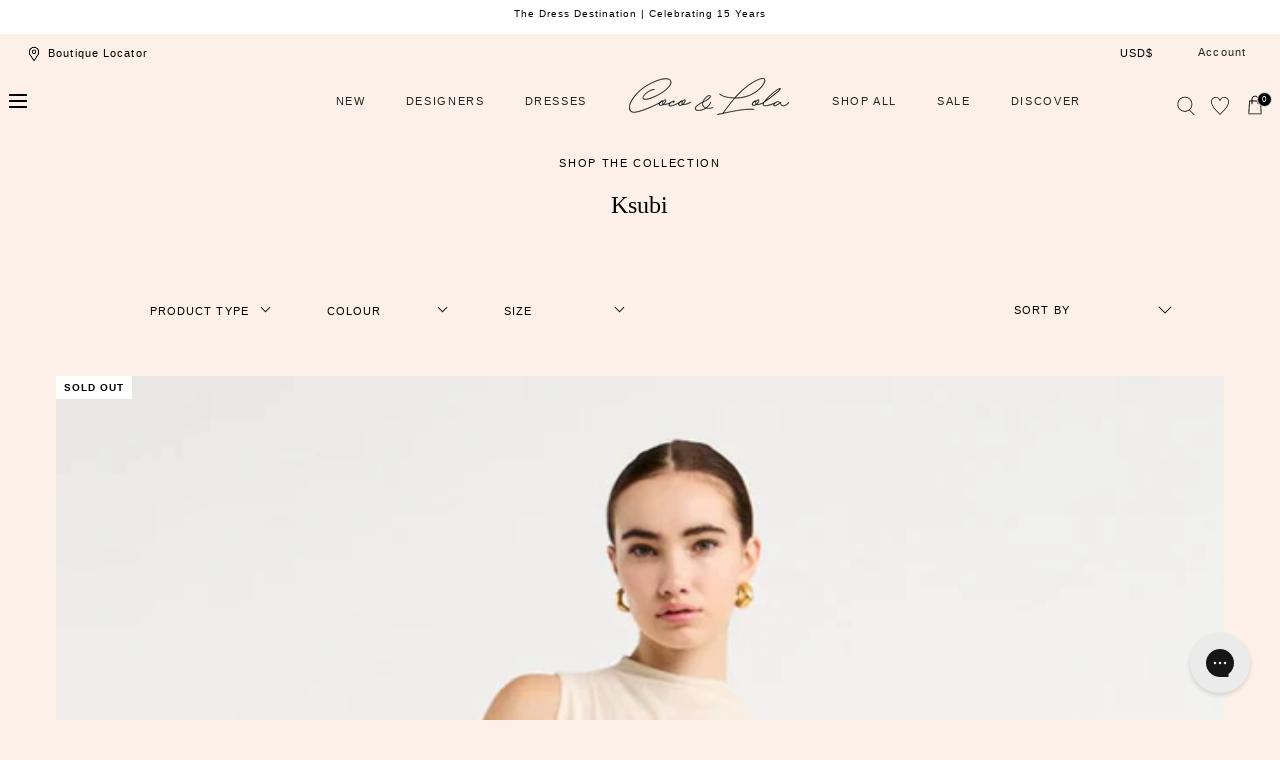

--- FILE ---
content_type: text/html; charset=utf-8
request_url: https://cocoandlola.com/collections/vendors?q=Ksubi
body_size: 67838
content:
<!doctype html>
<html class="no-js" lang="en">
  <head>
    <meta charset="utf-8">
    <meta http-equiv="X-UA-Compatible" content="IE=edge">
    <meta name="viewport" content="width=device-width,initial-scale=1">
    <meta name="theme-color" content="">
    <link rel="canonical" href="https://cocoandlola.com/collections/vendors?q=ksubi">
    <link rel="preconnect" href="https://cdn.shopify.com" crossorigin><link rel="icon" type="image/png" href="//cocoandlola.com/cdn/shop/files/favicon-cl_180x180_56929ab2-c1fb-43aa-90a5-a647c3f7ea3d.webp?crop=center&height=32&v=1686015888&width=32"><title>Ksubi &ndash; Coco &amp; Lola</title>

<meta property="og:site_name" content="Coco &amp; Lola">
<meta property="og:url" content="https://cocoandlola.com/collections/vendors?q=ksubi">
<meta property="og:title" content="Ksubi">
<meta property="og:type" content="product.group">
<meta property="og:description" content="Coco &amp; Lola is a leading Australian boutique retail shopping destination in Sydney, Melbourne, Perth and Online known for their curated collections of Australian fashion designers. Bec &amp; Bridge, SIR, Shona Joy, LIDEE, Alemais, Acler, Camilla and Marc, By Nicola, One Fell Swoop, Significant Other, Viktoria &amp; Woods."><meta property="og:image" content="http://cocoandlola.com/cdn/shop/files/logo.png?v=1670937033">
  <meta property="og:image:secure_url" content="https://cocoandlola.com/cdn/shop/files/logo.png?v=1670937033">
  <meta property="og:image:width" content="1200">
  <meta property="og:image:height" content="628"><meta name="twitter:card" content="summary_large_image">
<meta name="twitter:title" content="Ksubi">
<meta name="twitter:description" content="Coco &amp; Lola is a leading Australian boutique retail shopping destination in Sydney, Melbourne, Perth and Online known for their curated collections of Australian fashion designers. Bec &amp; Bridge, SIR, Shona Joy, LIDEE, Alemais, Acler, Camilla and Marc, By Nicola, One Fell Swoop, Significant Other, Viktoria &amp; Woods.">
<script src="//cocoandlola.com/cdn/shop/t/194/assets/global.js?v=168826025414784232121767778295" defer="defer"></script>
    <script src="//cocoandlola.com/cdn/shop/t/194/assets/localization-form.js?v=96801384334417029991767778295" defer="defer"></script>
     <script src="//cocoandlola.com/cdn/shop/t/194/assets/custom.js?v=68230131289703879111767778295" defer="defer"></script>
    

    <script>window.performance && window.performance.mark && window.performance.mark('shopify.content_for_header.start');</script><meta name="facebook-domain-verification" content="h6dk6thnfg44nhnr2mrjxu0lnj4bct">
<meta name="facebook-domain-verification" content="4qtwpvuikm3volp0l9yqn82yqdvzet">
<meta name="google-site-verification" content="LCHrhfPyicJmmV6TGSC-YI-GPp4KOuTgg_CSi1-szJg">
<meta id="shopify-digital-wallet" name="shopify-digital-wallet" content="/3546710061/digital_wallets/dialog">
<meta name="shopify-checkout-api-token" content="d48795ab89a7936ab1d7baca991e7c2a">
<meta id="in-context-paypal-metadata" data-shop-id="3546710061" data-venmo-supported="false" data-environment="production" data-locale="en_US" data-paypal-v4="true" data-currency="USD">
<link rel="alternate" hreflang="x-default" href="https://cocoandlola.com.au/collections/vendors?q=Ksubi">
<link rel="alternate" hreflang="en-CN" href="https://cocoandlola.com/collections/vendors?q=Ksubi">
<link rel="alternate" hreflang="en-AD" href="https://cocoandlola.com/collections/vendors?q=Ksubi">
<link rel="alternate" hreflang="en-AT" href="https://cocoandlola.com/collections/vendors?q=Ksubi">
<link rel="alternate" hreflang="en-BE" href="https://cocoandlola.com/collections/vendors?q=Ksubi">
<link rel="alternate" hreflang="en-CY" href="https://cocoandlola.com/collections/vendors?q=Ksubi">
<link rel="alternate" hreflang="en-DE" href="https://cocoandlola.com/collections/vendors?q=Ksubi">
<link rel="alternate" hreflang="en-EE" href="https://cocoandlola.com/collections/vendors?q=Ksubi">
<link rel="alternate" hreflang="en-ES" href="https://cocoandlola.com/collections/vendors?q=Ksubi">
<link rel="alternate" hreflang="en-FI" href="https://cocoandlola.com/collections/vendors?q=Ksubi">
<link rel="alternate" hreflang="en-FR" href="https://cocoandlola.com/collections/vendors?q=Ksubi">
<link rel="alternate" hreflang="en-GR" href="https://cocoandlola.com/collections/vendors?q=Ksubi">
<link rel="alternate" hreflang="en-IE" href="https://cocoandlola.com/collections/vendors?q=Ksubi">
<link rel="alternate" hreflang="en-IT" href="https://cocoandlola.com/collections/vendors?q=Ksubi">
<link rel="alternate" hreflang="en-LT" href="https://cocoandlola.com/collections/vendors?q=Ksubi">
<link rel="alternate" hreflang="en-LU" href="https://cocoandlola.com/collections/vendors?q=Ksubi">
<link rel="alternate" hreflang="en-LV" href="https://cocoandlola.com/collections/vendors?q=Ksubi">
<link rel="alternate" hreflang="en-MC" href="https://cocoandlola.com/collections/vendors?q=Ksubi">
<link rel="alternate" hreflang="en-ME" href="https://cocoandlola.com/collections/vendors?q=Ksubi">
<link rel="alternate" hreflang="en-MT" href="https://cocoandlola.com/collections/vendors?q=Ksubi">
<link rel="alternate" hreflang="en-NL" href="https://cocoandlola.com/collections/vendors?q=Ksubi">
<link rel="alternate" hreflang="en-PT" href="https://cocoandlola.com/collections/vendors?q=Ksubi">
<link rel="alternate" hreflang="en-SI" href="https://cocoandlola.com/collections/vendors?q=Ksubi">
<link rel="alternate" hreflang="en-SK" href="https://cocoandlola.com/collections/vendors?q=Ksubi">
<link rel="alternate" hreflang="en-SM" href="https://cocoandlola.com/collections/vendors?q=Ksubi">
<link rel="alternate" hreflang="en-XK" href="https://cocoandlola.com/collections/vendors?q=Ksubi">
<link rel="alternate" hreflang="en-HK" href="https://cocoandlola.com/collections/vendors?q=Ksubi">
<link rel="alternate" hreflang="en-JP" href="https://cocoandlola.com/collections/vendors?q=Ksubi">
<link rel="alternate" hreflang="en-SG" href="https://cocoandlola.com/collections/vendors?q=Ksubi">
<link rel="alternate" hreflang="en-GB" href="https://cocoandlola.com/collections/vendors?q=Ksubi">
<link rel="alternate" hreflang="en-US" href="https://cocoandlola.com/collections/vendors?q=Ksubi">
<link rel="alternate" hreflang="en-CA" href="https://cocoandlola.com/collections/vendors?q=Ksubi">
<link rel="alternate" hreflang="en-AU" href="https://cocoandlola.com.au/collections/vendors?q=Ksubi">
<script async="async" src="/checkouts/internal/preloads.js?locale=en-US"></script>
<link rel="preconnect" href="https://shop.app" crossorigin="anonymous">
<script async="async" src="https://shop.app/checkouts/internal/preloads.js?locale=en-US&shop_id=3546710061" crossorigin="anonymous"></script>
<script id="apple-pay-shop-capabilities" type="application/json">{"shopId":3546710061,"countryCode":"AU","currencyCode":"USD","merchantCapabilities":["supports3DS"],"merchantId":"gid:\/\/shopify\/Shop\/3546710061","merchantName":"Coco \u0026 Lola","requiredBillingContactFields":["postalAddress","email","phone"],"requiredShippingContactFields":["postalAddress","email","phone"],"shippingType":"shipping","supportedNetworks":["visa","masterCard","amex","jcb"],"total":{"type":"pending","label":"Coco \u0026 Lola","amount":"1.00"},"shopifyPaymentsEnabled":true,"supportsSubscriptions":true}</script>
<script id="shopify-features" type="application/json">{"accessToken":"d48795ab89a7936ab1d7baca991e7c2a","betas":["rich-media-storefront-analytics"],"domain":"cocoandlola.com","predictiveSearch":true,"shopId":3546710061,"locale":"en"}</script>
<script>var Shopify = Shopify || {};
Shopify.shop = "cocoandlola.myshopify.com";
Shopify.locale = "en";
Shopify.currency = {"active":"USD","rate":"0.68171802"};
Shopify.country = "US";
Shopify.theme = {"name":"FLEUR TROPICALE LAUNCH","id":137648930950,"schema_name":"Mojave","schema_version":"1.0.5","theme_store_id":1497,"role":"main"};
Shopify.theme.handle = "null";
Shopify.theme.style = {"id":null,"handle":null};
Shopify.cdnHost = "cocoandlola.com/cdn";
Shopify.routes = Shopify.routes || {};
Shopify.routes.root = "/";</script>
<script type="module">!function(o){(o.Shopify=o.Shopify||{}).modules=!0}(window);</script>
<script>!function(o){function n(){var o=[];function n(){o.push(Array.prototype.slice.apply(arguments))}return n.q=o,n}var t=o.Shopify=o.Shopify||{};t.loadFeatures=n(),t.autoloadFeatures=n()}(window);</script>
<script>
  window.ShopifyPay = window.ShopifyPay || {};
  window.ShopifyPay.apiHost = "shop.app\/pay";
  window.ShopifyPay.redirectState = null;
</script>
<script id="shop-js-analytics" type="application/json">{"pageType":"collection"}</script>
<script defer="defer" async type="module" src="//cocoandlola.com/cdn/shopifycloud/shop-js/modules/v2/client.init-shop-cart-sync_C5BV16lS.en.esm.js"></script>
<script defer="defer" async type="module" src="//cocoandlola.com/cdn/shopifycloud/shop-js/modules/v2/chunk.common_CygWptCX.esm.js"></script>
<script type="module">
  await import("//cocoandlola.com/cdn/shopifycloud/shop-js/modules/v2/client.init-shop-cart-sync_C5BV16lS.en.esm.js");
await import("//cocoandlola.com/cdn/shopifycloud/shop-js/modules/v2/chunk.common_CygWptCX.esm.js");

  window.Shopify.SignInWithShop?.initShopCartSync?.({"fedCMEnabled":true,"windoidEnabled":true});

</script>
<script>
  window.Shopify = window.Shopify || {};
  if (!window.Shopify.featureAssets) window.Shopify.featureAssets = {};
  window.Shopify.featureAssets['shop-js'] = {"shop-cart-sync":["modules/v2/client.shop-cart-sync_ZFArdW7E.en.esm.js","modules/v2/chunk.common_CygWptCX.esm.js"],"init-fed-cm":["modules/v2/client.init-fed-cm_CmiC4vf6.en.esm.js","modules/v2/chunk.common_CygWptCX.esm.js"],"shop-button":["modules/v2/client.shop-button_tlx5R9nI.en.esm.js","modules/v2/chunk.common_CygWptCX.esm.js"],"shop-cash-offers":["modules/v2/client.shop-cash-offers_DOA2yAJr.en.esm.js","modules/v2/chunk.common_CygWptCX.esm.js","modules/v2/chunk.modal_D71HUcav.esm.js"],"init-windoid":["modules/v2/client.init-windoid_sURxWdc1.en.esm.js","modules/v2/chunk.common_CygWptCX.esm.js"],"shop-toast-manager":["modules/v2/client.shop-toast-manager_ClPi3nE9.en.esm.js","modules/v2/chunk.common_CygWptCX.esm.js"],"init-shop-email-lookup-coordinator":["modules/v2/client.init-shop-email-lookup-coordinator_B8hsDcYM.en.esm.js","modules/v2/chunk.common_CygWptCX.esm.js"],"init-shop-cart-sync":["modules/v2/client.init-shop-cart-sync_C5BV16lS.en.esm.js","modules/v2/chunk.common_CygWptCX.esm.js"],"avatar":["modules/v2/client.avatar_BTnouDA3.en.esm.js"],"pay-button":["modules/v2/client.pay-button_FdsNuTd3.en.esm.js","modules/v2/chunk.common_CygWptCX.esm.js"],"init-customer-accounts":["modules/v2/client.init-customer-accounts_DxDtT_ad.en.esm.js","modules/v2/client.shop-login-button_C5VAVYt1.en.esm.js","modules/v2/chunk.common_CygWptCX.esm.js","modules/v2/chunk.modal_D71HUcav.esm.js"],"init-shop-for-new-customer-accounts":["modules/v2/client.init-shop-for-new-customer-accounts_ChsxoAhi.en.esm.js","modules/v2/client.shop-login-button_C5VAVYt1.en.esm.js","modules/v2/chunk.common_CygWptCX.esm.js","modules/v2/chunk.modal_D71HUcav.esm.js"],"shop-login-button":["modules/v2/client.shop-login-button_C5VAVYt1.en.esm.js","modules/v2/chunk.common_CygWptCX.esm.js","modules/v2/chunk.modal_D71HUcav.esm.js"],"init-customer-accounts-sign-up":["modules/v2/client.init-customer-accounts-sign-up_CPSyQ0Tj.en.esm.js","modules/v2/client.shop-login-button_C5VAVYt1.en.esm.js","modules/v2/chunk.common_CygWptCX.esm.js","modules/v2/chunk.modal_D71HUcav.esm.js"],"shop-follow-button":["modules/v2/client.shop-follow-button_Cva4Ekp9.en.esm.js","modules/v2/chunk.common_CygWptCX.esm.js","modules/v2/chunk.modal_D71HUcav.esm.js"],"checkout-modal":["modules/v2/client.checkout-modal_BPM8l0SH.en.esm.js","modules/v2/chunk.common_CygWptCX.esm.js","modules/v2/chunk.modal_D71HUcav.esm.js"],"lead-capture":["modules/v2/client.lead-capture_Bi8yE_yS.en.esm.js","modules/v2/chunk.common_CygWptCX.esm.js","modules/v2/chunk.modal_D71HUcav.esm.js"],"shop-login":["modules/v2/client.shop-login_D6lNrXab.en.esm.js","modules/v2/chunk.common_CygWptCX.esm.js","modules/v2/chunk.modal_D71HUcav.esm.js"],"payment-terms":["modules/v2/client.payment-terms_CZxnsJam.en.esm.js","modules/v2/chunk.common_CygWptCX.esm.js","modules/v2/chunk.modal_D71HUcav.esm.js"]};
</script>
<script>(function() {
  var isLoaded = false;
  function asyncLoad() {
    if (isLoaded) return;
    isLoaded = true;
    var urls = ["https:\/\/contactform.hulkapps.com\/skeletopapp.js?shop=cocoandlola.myshopify.com","\/\/shopify.privy.com\/widget.js?shop=cocoandlola.myshopify.com","https:\/\/d23dclunsivw3h.cloudfront.net\/redirect-app.js?shop=cocoandlola.myshopify.com","https:\/\/load.csell.co\/assets\/js\/cross-sell.js?shop=cocoandlola.myshopify.com","https:\/\/load.csell.co\/assets\/v2\/js\/core\/xsell.js?shop=cocoandlola.myshopify.com","https:\/\/static.returngo.ai\/master.returngo.ai\/returngo.min.js?shop=cocoandlola.myshopify.com","\/\/swymv3free-01.azureedge.net\/code\/swym_fb_pixel.js?shop=cocoandlola.myshopify.com","https:\/\/d18eg7dreypte5.cloudfront.net\/scripts\/integrations\/subscription.js?shop=cocoandlola.myshopify.com","https:\/\/cdn-loyalty.yotpo.com\/loader\/HTz_QZvtj8vMJfHATRSC2w.js?shop=cocoandlola.myshopify.com","https:\/\/config.gorgias.chat\/bundle-loader\/01GYCCX80V9JNSZE8V6BDCY28S?source=shopify1click\u0026shop=cocoandlola.myshopify.com","https:\/\/d18eg7dreypte5.cloudfront.net\/browse-abandonment\/smsbump_timer.js?shop=cocoandlola.myshopify.com","https:\/\/cdn.9gtb.com\/loader.js?g_cvt_id=a2f340a4-c9f7-4c7e-973c-50a3d5932d1e\u0026shop=cocoandlola.myshopify.com"];
    for (var i = 0; i < urls.length; i++) {
      var s = document.createElement('script');
      s.type = 'text/javascript';
      s.async = true;
      s.src = urls[i];
      var x = document.getElementsByTagName('script')[0];
      x.parentNode.insertBefore(s, x);
    }
  };
  if(window.attachEvent) {
    window.attachEvent('onload', asyncLoad);
  } else {
    window.addEventListener('load', asyncLoad, false);
  }
})();</script>
<script id="__st">var __st={"a":3546710061,"offset":39600,"reqid":"6b065a6f-d700-4e1e-8327-1938ef6f6a3a-1768728477","pageurl":"cocoandlola.com\/collections\/vendors?q=Ksubi","u":"50cdc0f42174","p":"vendors"};</script>
<script>window.ShopifyPaypalV4VisibilityTracking = true;</script>
<script id="captcha-bootstrap">!function(){'use strict';const t='contact',e='account',n='new_comment',o=[[t,t],['blogs',n],['comments',n],[t,'customer']],c=[[e,'customer_login'],[e,'guest_login'],[e,'recover_customer_password'],[e,'create_customer']],r=t=>t.map((([t,e])=>`form[action*='/${t}']:not([data-nocaptcha='true']) input[name='form_type'][value='${e}']`)).join(','),a=t=>()=>t?[...document.querySelectorAll(t)].map((t=>t.form)):[];function s(){const t=[...o],e=r(t);return a(e)}const i='password',u='form_key',d=['recaptcha-v3-token','g-recaptcha-response','h-captcha-response',i],f=()=>{try{return window.sessionStorage}catch{return}},m='__shopify_v',_=t=>t.elements[u];function p(t,e,n=!1){try{const o=window.sessionStorage,c=JSON.parse(o.getItem(e)),{data:r}=function(t){const{data:e,action:n}=t;return t[m]||n?{data:e,action:n}:{data:t,action:n}}(c);for(const[e,n]of Object.entries(r))t.elements[e]&&(t.elements[e].value=n);n&&o.removeItem(e)}catch(o){console.error('form repopulation failed',{error:o})}}const l='form_type',E='cptcha';function T(t){t.dataset[E]=!0}const w=window,h=w.document,L='Shopify',v='ce_forms',y='captcha';let A=!1;((t,e)=>{const n=(g='f06e6c50-85a8-45c8-87d0-21a2b65856fe',I='https://cdn.shopify.com/shopifycloud/storefront-forms-hcaptcha/ce_storefront_forms_captcha_hcaptcha.v1.5.2.iife.js',D={infoText:'Protected by hCaptcha',privacyText:'Privacy',termsText:'Terms'},(t,e,n)=>{const o=w[L][v],c=o.bindForm;if(c)return c(t,g,e,D).then(n);var r;o.q.push([[t,g,e,D],n]),r=I,A||(h.body.append(Object.assign(h.createElement('script'),{id:'captcha-provider',async:!0,src:r})),A=!0)});var g,I,D;w[L]=w[L]||{},w[L][v]=w[L][v]||{},w[L][v].q=[],w[L][y]=w[L][y]||{},w[L][y].protect=function(t,e){n(t,void 0,e),T(t)},Object.freeze(w[L][y]),function(t,e,n,w,h,L){const[v,y,A,g]=function(t,e,n){const i=e?o:[],u=t?c:[],d=[...i,...u],f=r(d),m=r(i),_=r(d.filter((([t,e])=>n.includes(e))));return[a(f),a(m),a(_),s()]}(w,h,L),I=t=>{const e=t.target;return e instanceof HTMLFormElement?e:e&&e.form},D=t=>v().includes(t);t.addEventListener('submit',(t=>{const e=I(t);if(!e)return;const n=D(e)&&!e.dataset.hcaptchaBound&&!e.dataset.recaptchaBound,o=_(e),c=g().includes(e)&&(!o||!o.value);(n||c)&&t.preventDefault(),c&&!n&&(function(t){try{if(!f())return;!function(t){const e=f();if(!e)return;const n=_(t);if(!n)return;const o=n.value;o&&e.removeItem(o)}(t);const e=Array.from(Array(32),(()=>Math.random().toString(36)[2])).join('');!function(t,e){_(t)||t.append(Object.assign(document.createElement('input'),{type:'hidden',name:u})),t.elements[u].value=e}(t,e),function(t,e){const n=f();if(!n)return;const o=[...t.querySelectorAll(`input[type='${i}']`)].map((({name:t})=>t)),c=[...d,...o],r={};for(const[a,s]of new FormData(t).entries())c.includes(a)||(r[a]=s);n.setItem(e,JSON.stringify({[m]:1,action:t.action,data:r}))}(t,e)}catch(e){console.error('failed to persist form',e)}}(e),e.submit())}));const S=(t,e)=>{t&&!t.dataset[E]&&(n(t,e.some((e=>e===t))),T(t))};for(const o of['focusin','change'])t.addEventListener(o,(t=>{const e=I(t);D(e)&&S(e,y())}));const B=e.get('form_key'),M=e.get(l),P=B&&M;t.addEventListener('DOMContentLoaded',(()=>{const t=y();if(P)for(const e of t)e.elements[l].value===M&&p(e,B);[...new Set([...A(),...v().filter((t=>'true'===t.dataset.shopifyCaptcha))])].forEach((e=>S(e,t)))}))}(h,new URLSearchParams(w.location.search),n,t,e,['guest_login'])})(!0,!0)}();</script>
<script integrity="sha256-4kQ18oKyAcykRKYeNunJcIwy7WH5gtpwJnB7kiuLZ1E=" data-source-attribution="shopify.loadfeatures" defer="defer" src="//cocoandlola.com/cdn/shopifycloud/storefront/assets/storefront/load_feature-a0a9edcb.js" crossorigin="anonymous"></script>
<script crossorigin="anonymous" defer="defer" src="//cocoandlola.com/cdn/shopifycloud/storefront/assets/shopify_pay/storefront-65b4c6d7.js?v=20250812"></script>
<script data-source-attribution="shopify.dynamic_checkout.dynamic.init">var Shopify=Shopify||{};Shopify.PaymentButton=Shopify.PaymentButton||{isStorefrontPortableWallets:!0,init:function(){window.Shopify.PaymentButton.init=function(){};var t=document.createElement("script");t.src="https://cocoandlola.com/cdn/shopifycloud/portable-wallets/latest/portable-wallets.en.js",t.type="module",document.head.appendChild(t)}};
</script>
<script data-source-attribution="shopify.dynamic_checkout.buyer_consent">
  function portableWalletsHideBuyerConsent(e){var t=document.getElementById("shopify-buyer-consent"),n=document.getElementById("shopify-subscription-policy-button");t&&n&&(t.classList.add("hidden"),t.setAttribute("aria-hidden","true"),n.removeEventListener("click",e))}function portableWalletsShowBuyerConsent(e){var t=document.getElementById("shopify-buyer-consent"),n=document.getElementById("shopify-subscription-policy-button");t&&n&&(t.classList.remove("hidden"),t.removeAttribute("aria-hidden"),n.addEventListener("click",e))}window.Shopify?.PaymentButton&&(window.Shopify.PaymentButton.hideBuyerConsent=portableWalletsHideBuyerConsent,window.Shopify.PaymentButton.showBuyerConsent=portableWalletsShowBuyerConsent);
</script>
<script data-source-attribution="shopify.dynamic_checkout.cart.bootstrap">document.addEventListener("DOMContentLoaded",(function(){function t(){return document.querySelector("shopify-accelerated-checkout-cart, shopify-accelerated-checkout")}if(t())Shopify.PaymentButton.init();else{new MutationObserver((function(e,n){t()&&(Shopify.PaymentButton.init(),n.disconnect())})).observe(document.body,{childList:!0,subtree:!0})}}));
</script>
<link id="shopify-accelerated-checkout-styles" rel="stylesheet" media="screen" href="https://cocoandlola.com/cdn/shopifycloud/portable-wallets/latest/accelerated-checkout-backwards-compat.css" crossorigin="anonymous">
<style id="shopify-accelerated-checkout-cart">
        #shopify-buyer-consent {
  margin-top: 1em;
  display: inline-block;
  width: 100%;
}

#shopify-buyer-consent.hidden {
  display: none;
}

#shopify-subscription-policy-button {
  background: none;
  border: none;
  padding: 0;
  text-decoration: underline;
  font-size: inherit;
  cursor: pointer;
}

#shopify-subscription-policy-button::before {
  box-shadow: none;
}

      </style>

<script>window.performance && window.performance.mark && window.performance.mark('shopify.content_for_header.end');</script>


<style data-shopify>
:root {
    --color-typography-primary: #000000;
    --color-typography-body: #000000;
    --color-typography-secondary: #ffffff;
    --color-typography-accent: #ffffff;

    --color-background-body: #fdf0e8;
    --color-background-elements: #ffffff;
    --color-background-bg-1: #ffffff;
    --color-background-bg-2: #ffffff;
    --color-background-images: #ffffff;

    --color-border-1: #e6e6e6;
    --color-border-2: #e5e4df;

    --color-buttons-primary: #f8ceb5;
    --color-buttons-primary-text: #252525;
    --color-buttons-secondary: #252525;
    --color-buttons-secondary-text: #ffffff;
    --buttons-border-width: 0;

    --color-sale-tag: #ffffff;
    --color-sale-tag-text: #666666;

    --color-discounted-price: #808080;
    --color-sale-price: #d76f80;

    --color-header-bar: #ffffff;
    --color-header-bar-text: #000000;
    --color-header: #fdf0e8;
    --color-header-text: #000000;
    --color-header-text-transparent: #ffffff;

    --color-footer: #ffffff;
    --color-footer-text: #000000;
    --color-footer-text-secondary: #808080;

    --font-heading-family: Helvetica, Arial, sans-serif;
    --font-heading-style: normal;
    --font-heading-weight: 400;

    --font-body-family: Helvetica, Arial, sans-serif;
    --font-body-style: normal;
    --font-body-weight: 400;

    --font-body-scale: 1.0;
    --font-heading-scale: 1.0;

    --color-red: #e22828;
  }.motion-reduce,
    .motion-reduce::before,
    .motion-reduce::after,
    .motion-reduce > svg,
    .button,
    .button::before,
    #shopify-product-reviews .spr-button::before,
    .shopify-payment-button__button--unbranded::before {
      transition: none !important;
      animation: none !important;
    }</style>

<noscript>
  <style data-shopify>
    [data-fade-in] {
      opacity: 1 !important;
      transform: none !important;
    }
  </style>
</noscript>
<link href="//cocoandlola.com/cdn/shop/t/194/assets/base.css?v=177528914180179247451767778295" rel="stylesheet" type="text/css" media="all" /><link rel="stylesheet" href="//cocoandlola.com/cdn/shop/t/194/assets/component-predictive-search.css?v=140744222815173253331767778295" media="print" onload="this.media='all'"><link href="//cocoandlola.com/cdn/shop/t/194/assets/custom.css?v=169218556522053087711767778295" rel="stylesheet" type="text/css" media="all" /><script>
      document.documentElement.className = document.documentElement.className.replace('no-js', 'js');

      if (Shopify.designMode) {
        document.documentElement.classList.add('shopify-design-mode');
      }
    </script><link rel="stylesheet" href="//cocoandlola.com/cdn/shop/t/194/assets/splide-core.min.css?v=107269924544012810181767778295" media="print" onload="this.media='all'">
  
  
    <noscript>
      <link href="//cocoandlola.com/cdn/shop/t/194/assets/splide-core.min.css?v=107269924544012810181767778295" rel="stylesheet" type="text/css" media="all" />
    </noscript>

    <link rel="stylesheet" type="text/css" href="https://cdnjs.cloudflare.com/ajax/libs/slick-carousel/1.9.0/slick-theme.min.css">
    <link rel="stylesheet" type="text/css" href="https://cdnjs.cloudflare.com/ajax/libs/slick-carousel/1.9.0/slick.min.css">
    <script src="//cocoandlola.com/cdn/shop/t/194/assets/bodyScrollLock.min.js?v=54831410435734691211767778295" defer="defer"></script>

   
 
    <script>
      window.lazySizesConfig = window.lazySizesConfig || {};
      window.lazySizesConfig.hFac = 0.01;
      window.lazySizesConfig.throttleDelay = 1000;
    </script>
    <script src="//cocoandlola.com/cdn/shop/t/194/assets/lazysizes.min.js?v=134355369821296239011767778295" defer="defer"></script>
    <script src="//cocoandlola.com/cdn/shop/t/194/assets/splide.min.js?v=63939673939721525991767778295" defer="defer"></script>
  <script src="//ajax.googleapis.com/ajax/libs/jquery/1.11.0/jquery.min.js" type="text/javascript"></script>
 <script src="https://cdnjs.cloudflare.com/ajax/libs/jquery/3.6.0/jquery.min.js"></script>

<script src="https://cdnjs.cloudflare.com/ajax/libs/slick-carousel/1.8.1/slick.min.js"></script>

  
  
 <!--begin-boost-pfs-filter-css-->
   
 <!--end-boost-pfs-filter-css-->

 

 <!--begin-boost-pfs-filter-css-->
   <link href="//cocoandlola.com/cdn/shop/t/194/assets/boost-pfs-init.css?v=118915735025855211271767778295" rel="stylesheet" type="text/css" media="all" />
  <link rel="preload stylesheet" href="//cocoandlola.com/cdn/shop/t/194/assets/boost-pfs-general.css?v=70411063295921466291767778295" as="style"><link href="//cocoandlola.com/cdn/shop/t/194/assets/boost-pfs-custom.css?v=135897241054977239281767778295" rel="stylesheet" type="text/css" media="all" />
<style data-id="boost-pfs-style">
    .boost-pfs-filter-option-title-text {color: rgba(248,206,181,1);font-size: 12px;font-weight: 600;text-transform: uppercase;}

   .boost-pfs-filter-tree-v .boost-pfs-filter-option-title-text:before {border-top-color: rgba(248,206,181,1);}
    .boost-pfs-filter-tree-v .boost-pfs-filter-option.boost-pfs-filter-option-collapsed .boost-pfs-filter-option-title-text:before {border-bottom-color: rgba(248,206,181,1);}
    .boost-pfs-filter-tree-h .boost-pfs-filter-option-title-heading:before {border-right-color: rgba(248,206,181,1);
        border-bottom-color: rgba(248,206,181,1);}

    .boost-pfs-filter-refine-by .boost-pfs-filter-option-title h3 {color: rgba(0,0,0,1);}

    .boost-pfs-filter-option-content .boost-pfs-filter-option-item-list .boost-pfs-filter-option-item button,
    .boost-pfs-filter-option-content .boost-pfs-filter-option-item-list .boost-pfs-filter-option-item .boost-pfs-filter-button,
    .boost-pfs-filter-option-range-amount input,
    .boost-pfs-filter-tree-v .boost-pfs-filter-refine-by .boost-pfs-filter-refine-by-items .refine-by-item,
    .boost-pfs-filter-refine-by-wrapper-v .boost-pfs-filter-refine-by .boost-pfs-filter-refine-by-items .refine-by-item,
    .boost-pfs-filter-refine-by .boost-pfs-filter-option-title,
    .boost-pfs-filter-refine-by .boost-pfs-filter-refine-by-items .refine-by-item>a,
    .boost-pfs-filter-refine-by>span,
    .boost-pfs-filter-clear,
    .boost-pfs-filter-clear-all{color: rgba(0,0,0,1);font-size: 10px;}
    .boost-pfs-filter-tree-h .boost-pfs-filter-pc .boost-pfs-filter-refine-by-items .refine-by-item .boost-pfs-filter-clear .refine-by-type,
    .boost-pfs-filter-refine-by-wrapper-h .boost-pfs-filter-pc .boost-pfs-filter-refine-by-items .refine-by-item .boost-pfs-filter-clear .refine-by-type {color: rgba(0,0,0,1);}

    .boost-pfs-filter-option-multi-level-collections .boost-pfs-filter-option-multi-level-list .boost-pfs-filter-option-item .boost-pfs-filter-button-arrow .boost-pfs-arrow:before,
    .boost-pfs-filter-option-multi-level-tag .boost-pfs-filter-option-multi-level-list .boost-pfs-filter-option-item .boost-pfs-filter-button-arrow .boost-pfs-arrow:before {border-right: 1px solid rgba(0,0,0,1);
        border-bottom: 1px solid rgba(0,0,0,1);}

    .boost-pfs-filter-refine-by-wrapper-v .boost-pfs-filter-refine-by .boost-pfs-filter-refine-by-items .refine-by-item .boost-pfs-filter-clear:after,
    .boost-pfs-filter-refine-by-wrapper-v .boost-pfs-filter-refine-by .boost-pfs-filter-refine-by-items .refine-by-item .boost-pfs-filter-clear:before,
    .boost-pfs-filter-tree-v .boost-pfs-filter-refine-by .boost-pfs-filter-refine-by-items .refine-by-item .boost-pfs-filter-clear:after,
    .boost-pfs-filter-tree-v .boost-pfs-filter-refine-by .boost-pfs-filter-refine-by-items .refine-by-item .boost-pfs-filter-clear:before,
    .boost-pfs-filter-refine-by-wrapper-h .boost-pfs-filter-pc .boost-pfs-filter-refine-by-items .refine-by-item .boost-pfs-filter-clear:after,
    .boost-pfs-filter-refine-by-wrapper-h .boost-pfs-filter-pc .boost-pfs-filter-refine-by-items .refine-by-item .boost-pfs-filter-clear:before,
    .boost-pfs-filter-tree-h .boost-pfs-filter-pc .boost-pfs-filter-refine-by-items .refine-by-item .boost-pfs-filter-clear:after,
    .boost-pfs-filter-tree-h .boost-pfs-filter-pc .boost-pfs-filter-refine-by-items .refine-by-item .boost-pfs-filter-clear:before {border-top-color: rgba(0,0,0,1);}
    .boost-pfs-filter-option-range-slider .noUi-value-horizontal {color: rgba(0,0,0,1);}

    .boost-pfs-filter-tree-mobile-button button,
    .boost-pfs-filter-top-sorting-mobile button {color: rgba(0,0,0,1) !important;font-size: 11px !important;background: rgba(248,206,181,1) !important;}
    .boost-pfs-filter-top-sorting-mobile button>span:after {color: rgba(0,0,0,1) !important;}
  </style><style data-id="boost-pfs-otp-style" type="text/css">
      .boost-pfs-quickview-btn {}
      .boost-pfs-quickview-btn svg {}
      .boost-pfs-quickview-btn:hover {}
      .boost-pfs-quickview-btn:hover svg {}
      .boost-pfs-addtocart-btn {}
      .boost-pfs-addtocart-btn svg {}
      .boost-pfs-addtocart-btn:hover {}
      .boost-pfs-addtocart-btn:hover svg {}
    </style>

 <!--end-boost-pfs-filter-css-->
    
<!-- Pinterest Site Claim -->
    <meta name="p:domain_verify" content="dd05c06e2540030fddb8f56d3645d26a"/>

 <!-- Google tag (gtag.js) -->
<script async src="https://www.googletagmanager.com/gtag/js?id=G-K80J3DPHNV"></script>
<script>
  window.dataLayer = window.dataLayer || [];
  function gtag(){dataLayer.push(arguments);}
  gtag('js', new Date());

  gtag('config', 'G-K80J3DPHNV');
</script>

  <!-- "snippets/shogun-head.liquid" was not rendered, the associated app was uninstalled -->
<!-- BEGIN app block: shopify://apps/hulk-form-builder/blocks/app-embed/b6b8dd14-356b-4725-a4ed-77232212b3c3 --><!-- BEGIN app snippet: hulkapps-formbuilder-theme-ext --><script type="text/javascript">
  
  if (typeof window.formbuilder_customer != "object") {
        window.formbuilder_customer = {}
  }

  window.hulkFormBuilder = {
    form_data: {},
    shop_data: {"shop_1RBIKSSg6ztzoLRSvfMX_g":{"shop_uuid":"1RBIKSSg6ztzoLRSvfMX_g","shop_timezone":"Australia\/Sydney","shop_id":63987,"shop_is_after_submit_enabled":true,"shop_shopify_plan":"Shopify Plus","shop_shopify_domain":"cocoandlola.myshopify.com","shop_created_at":"2022-03-28T17:23:53.703-05:00","is_skip_metafield":false,"shop_deleted":false,"shop_disabled":false}},
    settings_data: {"shop_settings":{"shop_customise_msgs":[],"default_customise_msgs":{"is_required":"is required","thank_you":"Thank you! The form was submitted successfully.","processing":"Processing...","valid_data":"Please provide valid data","valid_email":"Provide valid email format","valid_tags":"HTML Tags are not allowed","valid_phone":"Provide valid phone number","valid_captcha":"Please provide valid captcha response","valid_url":"Provide valid URL","only_number_alloud":"Provide valid number in","number_less":"must be less than","number_more":"must be more than","image_must_less":"Image must be less than 20MB","image_number":"Images allowed","image_extension":"Invalid extension! Please provide image file","error_image_upload":"Error in image upload. Please try again.","error_file_upload":"Error in file upload. Please try again.","your_response":"Your response","error_form_submit":"Error occur.Please try again after sometime.","email_submitted":"Form with this email is already submitted","invalid_email_by_zerobounce":"The email address you entered appears to be invalid. Please check it and try again.","download_file":"Download file","card_details_invalid":"Your card details are invalid","card_details":"Card details","please_enter_card_details":"Please enter card details","card_number":"Card number","exp_mm":"Exp MM","exp_yy":"Exp YY","crd_cvc":"CVV","payment_value":"Payment amount","please_enter_payment_amount":"Please enter payment amount","address1":"Address line 1","address2":"Address line 2","city":"City","province":"Province","zipcode":"Zip code","country":"Country","blocked_domain":"This form does not accept addresses from","file_must_less":"File must be less than 20MB","file_extension":"Invalid extension! Please provide file","only_file_number_alloud":"files allowed","previous":"Previous","next":"Next","must_have_a_input":"Please enter at least one field.","please_enter_required_data":"Please enter required data","atleast_one_special_char":"Include at least one special character","atleast_one_lowercase_char":"Include at least one lowercase character","atleast_one_uppercase_char":"Include at least one uppercase character","atleast_one_number":"Include at least one number","must_have_8_chars":"Must have 8 characters long","be_between_8_and_12_chars":"Be between 8 and 12 characters long","please_select":"Please Select","phone_submitted":"Form with this phone number is already submitted","user_res_parse_error":"Error while submitting the form","valid_same_values":"values must be same","product_choice_clear_selection":"Clear Selection","picture_choice_clear_selection":"Clear Selection","remove_all_for_file_image_upload":"Remove All","invalid_file_type_for_image_upload":"You can't upload files of this type.","invalid_file_type_for_signature_upload":"You can't upload files of this type.","max_files_exceeded_for_file_upload":"You can not upload any more files.","max_files_exceeded_for_image_upload":"You can not upload any more files.","file_already_exist":"File already uploaded","max_limit_exceed":"You have added the maximum number of text fields.","cancel_upload_for_file_upload":"Cancel upload","cancel_upload_for_image_upload":"Cancel upload","cancel_upload_for_signature_upload":"Cancel upload"},"shop_blocked_domains":[]}},
    features_data: {"shop_plan_features":{"shop_plan_features":["unlimited-forms","full-design-customization","export-form-submissions","multiple-recipients-for-form-submissions","multiple-admin-notifications","enable-captcha","unlimited-file-uploads","save-submitted-form-data","set-auto-response-message","conditional-logic","form-banner","save-as-draft-facility","include-user-response-in-admin-email","disable-form-submission","mail-platform-integration","stripe-payment-integration","pre-built-templates","create-customer-account-on-shopify","google-analytics-3-by-tracking-id","facebook-pixel-id","bing-uet-pixel-id","advanced-js","advanced-css","api-available","customize-form-message","hidden-field","restrict-from-submissions-per-one-user","utm-tracking","ratings","privacy-notices","heading","paragraph","shopify-flow-trigger","domain-setup","block-domain","address","html-code","form-schedule","after-submit-script","customize-form-scrolling","on-form-submission-record-the-referrer-url","password","duplicate-the-forms","include-user-response-in-auto-responder-email","elements-add-ons","admin-and-auto-responder-email-with-tokens","email-export","premium-support","google-analytics-4-by-measurement-id","google-ads-for-tracking-conversion","validation-field","file-upload","load_form_as_popup","advanced_conditional_logic"]}},
    shop: null,
    shop_id: null,
    plan_features: null,
    validateDoubleQuotes: false,
    assets: {
      extraFunctions: "https://cdn.shopify.com/extensions/019bb5ee-ec40-7527-955d-c1b8751eb060/form-builder-by-hulkapps-50/assets/extra-functions.js",
      extraStyles: "https://cdn.shopify.com/extensions/019bb5ee-ec40-7527-955d-c1b8751eb060/form-builder-by-hulkapps-50/assets/extra-styles.css",
      bootstrapStyles: "https://cdn.shopify.com/extensions/019bb5ee-ec40-7527-955d-c1b8751eb060/form-builder-by-hulkapps-50/assets/theme-app-extension-bootstrap.css"
    },
    translations: {
      htmlTagNotAllowed: "HTML Tags are not allowed",
      sqlQueryNotAllowed: "SQL Queries are not allowed",
      doubleQuoteNotAllowed: "Double quotes are not allowed",
      vorwerkHttpWwwNotAllowed: "The words \u0026#39;http\u0026#39; and \u0026#39;www\u0026#39; are not allowed. Please remove them and try again.",
      maxTextFieldsReached: "You have added the maximum number of text fields.",
      avoidNegativeWords: "Avoid negative words: Don\u0026#39;t use negative words in your contact message.",
      customDesignOnly: "This form is for custom designs requests. For general inquiries please contact our team at info@stagheaddesigns.com",
      zerobounceApiErrorMsg: "We couldn\u0026#39;t verify your email due to a technical issue. Please try again later.",
    }

  }

  

  window.FbThemeAppExtSettingsHash = {}
  
</script><!-- END app snippet --><!-- END app block --><!-- BEGIN app block: shopify://apps/flair/blocks/init/51d5ae10-f90f-4540-9ec6-f09f14107bf4 --><!-- BEGIN app snippet: init --><script>  (function() {    function l(url, onload) {      var script = document.createElement("script");      script.src = url;      script.async = true;      script.onload = onload;      document.head.appendChild(script);    }function r() {        return new Promise((resolve) => {          if (document.readyState == "loading") {            document.addEventListener("DOMContentLoaded", () => resolve());          } else {            resolve();          }        });      }      function isg3() {        let k = "_flair_pv";        let v = new URLSearchParams(window.location.search).get(k);        if (v == "") {          localStorage.removeItem(k);          return false;        }        else if (v != null) {          let x = new Date().getTime() + 24 * 60 * 60 * 1000;          localStorage.setItem(k,`${v}:${x}`);          return true;        } else {          let sv = localStorage.getItem(k);          if (sv && Number(sv.split(":")[1]) > new Date().getTime()) {            return true;          }        }        localStorage.removeItem(k);        return false;      }function g2() {        l("https://cdn.shopify.com/extensions/019a7387-b640-7f63-aab2-9805ebe6be4c/flair-theme-app-38/assets/flair_gen2.js", () => {          r().then(() => {            let d ={"shop":{  "collection_handle":"vendors",  "page_type":"collection",  "product_id":"",  "search_url":"\/search",  "_":1},"app":{  "refresh_on_init":true,"badge_variant_refresh":{"enabled":false,"type":"change","parent_selector":"","selector":"","delay":0},"banner_countdown_enabled":false,  "_":1}};            let c = "";            FlairApp.init(d);            if (c != "") {              let style = document.createElement("style");              style.textContent = c;              document.head.appendChild(style);            }          })        })      }function g3() {      let d ={"config":{  "storefront_token":null,  "_":1},"current":{"collection_id":"",  "country":"US",  "currency":"USD","money_format":"${{amount}}",  "page_type":"collection",  "product_id":"",  "shopify_domain":"cocoandlola.myshopify.com",  "_":1}};      l("https://cdn.shopify.com/extensions/019a7387-b640-7f63-aab2-9805ebe6be4c/flair-theme-app-38/assets/flair_gen3.js", () => {        FlairApp.init(d);      });    }if (isg3()) {        g3();        console.info(`Flair generation 3 preview is enabled. Click here to cancel: https://${window.location.host}/?_flair_pv=`)      } else {        g2();      }})()</script><!-- END app snippet --><!-- generated: 2026-01-18 20:27:58 +1100 -->

<!-- END app block --><!-- BEGIN app block: shopify://apps/klaviyo-email-marketing-sms/blocks/klaviyo-onsite-embed/2632fe16-c075-4321-a88b-50b567f42507 -->












  <script async src="https://static.klaviyo.com/onsite/js/HhkvCC/klaviyo.js?company_id=HhkvCC"></script>
  <script>!function(){if(!window.klaviyo){window._klOnsite=window._klOnsite||[];try{window.klaviyo=new Proxy({},{get:function(n,i){return"push"===i?function(){var n;(n=window._klOnsite).push.apply(n,arguments)}:function(){for(var n=arguments.length,o=new Array(n),w=0;w<n;w++)o[w]=arguments[w];var t="function"==typeof o[o.length-1]?o.pop():void 0,e=new Promise((function(n){window._klOnsite.push([i].concat(o,[function(i){t&&t(i),n(i)}]))}));return e}}})}catch(n){window.klaviyo=window.klaviyo||[],window.klaviyo.push=function(){var n;(n=window._klOnsite).push.apply(n,arguments)}}}}();</script>

  




  <script>
    window.klaviyoReviewsProductDesignMode = false
  </script>







<!-- END app block --><script src="https://cdn.shopify.com/extensions/019bb5ee-ec40-7527-955d-c1b8751eb060/form-builder-by-hulkapps-50/assets/form-builder-script.js" type="text/javascript" defer="defer"></script>
<link href="https://monorail-edge.shopifysvc.com" rel="dns-prefetch">
<script>(function(){if ("sendBeacon" in navigator && "performance" in window) {try {var session_token_from_headers = performance.getEntriesByType('navigation')[0].serverTiming.find(x => x.name == '_s').description;} catch {var session_token_from_headers = undefined;}var session_cookie_matches = document.cookie.match(/_shopify_s=([^;]*)/);var session_token_from_cookie = session_cookie_matches && session_cookie_matches.length === 2 ? session_cookie_matches[1] : "";var session_token = session_token_from_headers || session_token_from_cookie || "";function handle_abandonment_event(e) {var entries = performance.getEntries().filter(function(entry) {return /monorail-edge.shopifysvc.com/.test(entry.name);});if (!window.abandonment_tracked && entries.length === 0) {window.abandonment_tracked = true;var currentMs = Date.now();var navigation_start = performance.timing.navigationStart;var payload = {shop_id: 3546710061,url: window.location.href,navigation_start,duration: currentMs - navigation_start,session_token,page_type: "collection"};window.navigator.sendBeacon("https://monorail-edge.shopifysvc.com/v1/produce", JSON.stringify({schema_id: "online_store_buyer_site_abandonment/1.1",payload: payload,metadata: {event_created_at_ms: currentMs,event_sent_at_ms: currentMs}}));}}window.addEventListener('pagehide', handle_abandonment_event);}}());</script>
<script id="web-pixels-manager-setup">(function e(e,d,r,n,o){if(void 0===o&&(o={}),!Boolean(null===(a=null===(i=window.Shopify)||void 0===i?void 0:i.analytics)||void 0===a?void 0:a.replayQueue)){var i,a;window.Shopify=window.Shopify||{};var t=window.Shopify;t.analytics=t.analytics||{};var s=t.analytics;s.replayQueue=[],s.publish=function(e,d,r){return s.replayQueue.push([e,d,r]),!0};try{self.performance.mark("wpm:start")}catch(e){}var l=function(){var e={modern:/Edge?\/(1{2}[4-9]|1[2-9]\d|[2-9]\d{2}|\d{4,})\.\d+(\.\d+|)|Firefox\/(1{2}[4-9]|1[2-9]\d|[2-9]\d{2}|\d{4,})\.\d+(\.\d+|)|Chrom(ium|e)\/(9{2}|\d{3,})\.\d+(\.\d+|)|(Maci|X1{2}).+ Version\/(15\.\d+|(1[6-9]|[2-9]\d|\d{3,})\.\d+)([,.]\d+|)( \(\w+\)|)( Mobile\/\w+|) Safari\/|Chrome.+OPR\/(9{2}|\d{3,})\.\d+\.\d+|(CPU[ +]OS|iPhone[ +]OS|CPU[ +]iPhone|CPU IPhone OS|CPU iPad OS)[ +]+(15[._]\d+|(1[6-9]|[2-9]\d|\d{3,})[._]\d+)([._]\d+|)|Android:?[ /-](13[3-9]|1[4-9]\d|[2-9]\d{2}|\d{4,})(\.\d+|)(\.\d+|)|Android.+Firefox\/(13[5-9]|1[4-9]\d|[2-9]\d{2}|\d{4,})\.\d+(\.\d+|)|Android.+Chrom(ium|e)\/(13[3-9]|1[4-9]\d|[2-9]\d{2}|\d{4,})\.\d+(\.\d+|)|SamsungBrowser\/([2-9]\d|\d{3,})\.\d+/,legacy:/Edge?\/(1[6-9]|[2-9]\d|\d{3,})\.\d+(\.\d+|)|Firefox\/(5[4-9]|[6-9]\d|\d{3,})\.\d+(\.\d+|)|Chrom(ium|e)\/(5[1-9]|[6-9]\d|\d{3,})\.\d+(\.\d+|)([\d.]+$|.*Safari\/(?![\d.]+ Edge\/[\d.]+$))|(Maci|X1{2}).+ Version\/(10\.\d+|(1[1-9]|[2-9]\d|\d{3,})\.\d+)([,.]\d+|)( \(\w+\)|)( Mobile\/\w+|) Safari\/|Chrome.+OPR\/(3[89]|[4-9]\d|\d{3,})\.\d+\.\d+|(CPU[ +]OS|iPhone[ +]OS|CPU[ +]iPhone|CPU IPhone OS|CPU iPad OS)[ +]+(10[._]\d+|(1[1-9]|[2-9]\d|\d{3,})[._]\d+)([._]\d+|)|Android:?[ /-](13[3-9]|1[4-9]\d|[2-9]\d{2}|\d{4,})(\.\d+|)(\.\d+|)|Mobile Safari.+OPR\/([89]\d|\d{3,})\.\d+\.\d+|Android.+Firefox\/(13[5-9]|1[4-9]\d|[2-9]\d{2}|\d{4,})\.\d+(\.\d+|)|Android.+Chrom(ium|e)\/(13[3-9]|1[4-9]\d|[2-9]\d{2}|\d{4,})\.\d+(\.\d+|)|Android.+(UC? ?Browser|UCWEB|U3)[ /]?(15\.([5-9]|\d{2,})|(1[6-9]|[2-9]\d|\d{3,})\.\d+)\.\d+|SamsungBrowser\/(5\.\d+|([6-9]|\d{2,})\.\d+)|Android.+MQ{2}Browser\/(14(\.(9|\d{2,})|)|(1[5-9]|[2-9]\d|\d{3,})(\.\d+|))(\.\d+|)|K[Aa][Ii]OS\/(3\.\d+|([4-9]|\d{2,})\.\d+)(\.\d+|)/},d=e.modern,r=e.legacy,n=navigator.userAgent;return n.match(d)?"modern":n.match(r)?"legacy":"unknown"}(),u="modern"===l?"modern":"legacy",c=(null!=n?n:{modern:"",legacy:""})[u],f=function(e){return[e.baseUrl,"/wpm","/b",e.hashVersion,"modern"===e.buildTarget?"m":"l",".js"].join("")}({baseUrl:d,hashVersion:r,buildTarget:u}),m=function(e){var d=e.version,r=e.bundleTarget,n=e.surface,o=e.pageUrl,i=e.monorailEndpoint;return{emit:function(e){var a=e.status,t=e.errorMsg,s=(new Date).getTime(),l=JSON.stringify({metadata:{event_sent_at_ms:s},events:[{schema_id:"web_pixels_manager_load/3.1",payload:{version:d,bundle_target:r,page_url:o,status:a,surface:n,error_msg:t},metadata:{event_created_at_ms:s}}]});if(!i)return console&&console.warn&&console.warn("[Web Pixels Manager] No Monorail endpoint provided, skipping logging."),!1;try{return self.navigator.sendBeacon.bind(self.navigator)(i,l)}catch(e){}var u=new XMLHttpRequest;try{return u.open("POST",i,!0),u.setRequestHeader("Content-Type","text/plain"),u.send(l),!0}catch(e){return console&&console.warn&&console.warn("[Web Pixels Manager] Got an unhandled error while logging to Monorail."),!1}}}}({version:r,bundleTarget:l,surface:e.surface,pageUrl:self.location.href,monorailEndpoint:e.monorailEndpoint});try{o.browserTarget=l,function(e){var d=e.src,r=e.async,n=void 0===r||r,o=e.onload,i=e.onerror,a=e.sri,t=e.scriptDataAttributes,s=void 0===t?{}:t,l=document.createElement("script"),u=document.querySelector("head"),c=document.querySelector("body");if(l.async=n,l.src=d,a&&(l.integrity=a,l.crossOrigin="anonymous"),s)for(var f in s)if(Object.prototype.hasOwnProperty.call(s,f))try{l.dataset[f]=s[f]}catch(e){}if(o&&l.addEventListener("load",o),i&&l.addEventListener("error",i),u)u.appendChild(l);else{if(!c)throw new Error("Did not find a head or body element to append the script");c.appendChild(l)}}({src:f,async:!0,onload:function(){if(!function(){var e,d;return Boolean(null===(d=null===(e=window.Shopify)||void 0===e?void 0:e.analytics)||void 0===d?void 0:d.initialized)}()){var d=window.webPixelsManager.init(e)||void 0;if(d){var r=window.Shopify.analytics;r.replayQueue.forEach((function(e){var r=e[0],n=e[1],o=e[2];d.publishCustomEvent(r,n,o)})),r.replayQueue=[],r.publish=d.publishCustomEvent,r.visitor=d.visitor,r.initialized=!0}}},onerror:function(){return m.emit({status:"failed",errorMsg:"".concat(f," has failed to load")})},sri:function(e){var d=/^sha384-[A-Za-z0-9+/=]+$/;return"string"==typeof e&&d.test(e)}(c)?c:"",scriptDataAttributes:o}),m.emit({status:"loading"})}catch(e){m.emit({status:"failed",errorMsg:(null==e?void 0:e.message)||"Unknown error"})}}})({shopId: 3546710061,storefrontBaseUrl: "https://cocoandlola.com.au",extensionsBaseUrl: "https://extensions.shopifycdn.com/cdn/shopifycloud/web-pixels-manager",monorailEndpoint: "https://monorail-edge.shopifysvc.com/unstable/produce_batch",surface: "storefront-renderer",enabledBetaFlags: ["2dca8a86"],webPixelsConfigList: [{"id":"1130627206","configuration":"{\"accountID\":\"HhkvCC\",\"webPixelConfig\":\"eyJlbmFibGVBZGRlZFRvQ2FydEV2ZW50cyI6IHRydWV9\"}","eventPayloadVersion":"v1","runtimeContext":"STRICT","scriptVersion":"524f6c1ee37bacdca7657a665bdca589","type":"APP","apiClientId":123074,"privacyPurposes":["ANALYTICS","MARKETING"],"dataSharingAdjustments":{"protectedCustomerApprovalScopes":["read_customer_address","read_customer_email","read_customer_name","read_customer_personal_data","read_customer_phone"]}},{"id":"1034780806","configuration":"{\"extension\": \"coco-lola\"}","eventPayloadVersion":"v1","runtimeContext":"STRICT","scriptVersion":"f49c921e969fed52d1b9720430d1fc80","type":"APP","apiClientId":352999,"privacyPurposes":["ANALYTICS","MARKETING","SALE_OF_DATA"],"dataSharingAdjustments":{"protectedCustomerApprovalScopes":[]}},{"id":"427393158","configuration":"{\"tagID\":\"2612894933580\"}","eventPayloadVersion":"v1","runtimeContext":"STRICT","scriptVersion":"18031546ee651571ed29edbe71a3550b","type":"APP","apiClientId":3009811,"privacyPurposes":["ANALYTICS","MARKETING","SALE_OF_DATA"],"dataSharingAdjustments":{"protectedCustomerApprovalScopes":["read_customer_address","read_customer_email","read_customer_name","read_customer_personal_data","read_customer_phone"]}},{"id":"417333382","configuration":"{\"config\":\"{\\\"pixel_id\\\":\\\"G-K80J3DPHNV\\\",\\\"target_country\\\":\\\"AU\\\",\\\"gtag_events\\\":[{\\\"type\\\":\\\"begin_checkout\\\",\\\"action_label\\\":[\\\"G-K80J3DPHNV\\\",\\\"AW-16766202106\\\/o-FOCIGggf8ZEPrh37o-\\\"]},{\\\"type\\\":\\\"search\\\",\\\"action_label\\\":[\\\"G-K80J3DPHNV\\\",\\\"AW-16766202106\\\/5y32CPufgf8ZEPrh37o-\\\"]},{\\\"type\\\":\\\"view_item\\\",\\\"action_label\\\":[\\\"G-K80J3DPHNV\\\",\\\"AW-16766202106\\\/njJsCPifgf8ZEPrh37o-\\\",\\\"MC-1SLQ7P5NCD\\\"]},{\\\"type\\\":\\\"purchase\\\",\\\"action_label\\\":[\\\"G-K80J3DPHNV\\\",\\\"AW-16766202106\\\/O2PGCPKfgf8ZEPrh37o-\\\",\\\"MC-1SLQ7P5NCD\\\"]},{\\\"type\\\":\\\"page_view\\\",\\\"action_label\\\":[\\\"G-K80J3DPHNV\\\",\\\"AW-16766202106\\\/M5j_CPWfgf8ZEPrh37o-\\\",\\\"MC-1SLQ7P5NCD\\\"]},{\\\"type\\\":\\\"add_payment_info\\\",\\\"action_label\\\":[\\\"G-K80J3DPHNV\\\",\\\"AW-16766202106\\\/es9VCISggf8ZEPrh37o-\\\"]},{\\\"type\\\":\\\"add_to_cart\\\",\\\"action_label\\\":[\\\"G-K80J3DPHNV\\\",\\\"AW-16766202106\\\/QZ4HCP6fgf8ZEPrh37o-\\\"]}],\\\"enable_monitoring_mode\\\":false}\"}","eventPayloadVersion":"v1","runtimeContext":"OPEN","scriptVersion":"b2a88bafab3e21179ed38636efcd8a93","type":"APP","apiClientId":1780363,"privacyPurposes":[],"dataSharingAdjustments":{"protectedCustomerApprovalScopes":["read_customer_address","read_customer_email","read_customer_name","read_customer_personal_data","read_customer_phone"]}},{"id":"292126854","configuration":"{\"pixelCode\":\"CGS97V3C77U5RBGMHJK0\"}","eventPayloadVersion":"v1","runtimeContext":"STRICT","scriptVersion":"22e92c2ad45662f435e4801458fb78cc","type":"APP","apiClientId":4383523,"privacyPurposes":["ANALYTICS","MARKETING","SALE_OF_DATA"],"dataSharingAdjustments":{"protectedCustomerApprovalScopes":["read_customer_address","read_customer_email","read_customer_name","read_customer_personal_data","read_customer_phone"]}},{"id":"135200902","configuration":"{\"pixel_id\":\"1662727407340633\",\"pixel_type\":\"facebook_pixel\",\"metaapp_system_user_token\":\"-\"}","eventPayloadVersion":"v1","runtimeContext":"OPEN","scriptVersion":"ca16bc87fe92b6042fbaa3acc2fbdaa6","type":"APP","apiClientId":2329312,"privacyPurposes":["ANALYTICS","MARKETING","SALE_OF_DATA"],"dataSharingAdjustments":{"protectedCustomerApprovalScopes":["read_customer_address","read_customer_email","read_customer_name","read_customer_personal_data","read_customer_phone"]}},{"id":"17399942","configuration":"{\"store\":\"cocoandlola.myshopify.com\"}","eventPayloadVersion":"v1","runtimeContext":"STRICT","scriptVersion":"8450b52b59e80bfb2255f1e069ee1acd","type":"APP","apiClientId":740217,"privacyPurposes":["ANALYTICS","MARKETING","SALE_OF_DATA"],"dataSharingAdjustments":{"protectedCustomerApprovalScopes":["read_customer_address","read_customer_email","read_customer_name","read_customer_personal_data","read_customer_phone"]}},{"id":"shopify-app-pixel","configuration":"{}","eventPayloadVersion":"v1","runtimeContext":"STRICT","scriptVersion":"0450","apiClientId":"shopify-pixel","type":"APP","privacyPurposes":["ANALYTICS","MARKETING"]},{"id":"shopify-custom-pixel","eventPayloadVersion":"v1","runtimeContext":"LAX","scriptVersion":"0450","apiClientId":"shopify-pixel","type":"CUSTOM","privacyPurposes":["ANALYTICS","MARKETING"]}],isMerchantRequest: false,initData: {"shop":{"name":"Coco \u0026 Lola","paymentSettings":{"currencyCode":"AUD"},"myshopifyDomain":"cocoandlola.myshopify.com","countryCode":"AU","storefrontUrl":"https:\/\/cocoandlola.com"},"customer":null,"cart":null,"checkout":null,"productVariants":[],"purchasingCompany":null},},"https://cocoandlola.com/cdn","fcfee988w5aeb613cpc8e4bc33m6693e112",{"modern":"","legacy":""},{"shopId":"3546710061","storefrontBaseUrl":"https:\/\/cocoandlola.com.au","extensionBaseUrl":"https:\/\/extensions.shopifycdn.com\/cdn\/shopifycloud\/web-pixels-manager","surface":"storefront-renderer","enabledBetaFlags":"[\"2dca8a86\"]","isMerchantRequest":"false","hashVersion":"fcfee988w5aeb613cpc8e4bc33m6693e112","publish":"custom","events":"[[\"page_viewed\",{}]]"});</script><script>
  window.ShopifyAnalytics = window.ShopifyAnalytics || {};
  window.ShopifyAnalytics.meta = window.ShopifyAnalytics.meta || {};
  window.ShopifyAnalytics.meta.currency = 'USD';
  var meta = {"page":{"pageType":"vendors","requestId":"6b065a6f-d700-4e1e-8327-1938ef6f6a3a-1768728477"}};
  for (var attr in meta) {
    window.ShopifyAnalytics.meta[attr] = meta[attr];
  }
</script>
<script class="analytics">
  (function () {
    var customDocumentWrite = function(content) {
      var jquery = null;

      if (window.jQuery) {
        jquery = window.jQuery;
      } else if (window.Checkout && window.Checkout.$) {
        jquery = window.Checkout.$;
      }

      if (jquery) {
        jquery('body').append(content);
      }
    };

    var hasLoggedConversion = function(token) {
      if (token) {
        return document.cookie.indexOf('loggedConversion=' + token) !== -1;
      }
      return false;
    }

    var setCookieIfConversion = function(token) {
      if (token) {
        var twoMonthsFromNow = new Date(Date.now());
        twoMonthsFromNow.setMonth(twoMonthsFromNow.getMonth() + 2);

        document.cookie = 'loggedConversion=' + token + '; expires=' + twoMonthsFromNow;
      }
    }

    var trekkie = window.ShopifyAnalytics.lib = window.trekkie = window.trekkie || [];
    if (trekkie.integrations) {
      return;
    }
    trekkie.methods = [
      'identify',
      'page',
      'ready',
      'track',
      'trackForm',
      'trackLink'
    ];
    trekkie.factory = function(method) {
      return function() {
        var args = Array.prototype.slice.call(arguments);
        args.unshift(method);
        trekkie.push(args);
        return trekkie;
      };
    };
    for (var i = 0; i < trekkie.methods.length; i++) {
      var key = trekkie.methods[i];
      trekkie[key] = trekkie.factory(key);
    }
    trekkie.load = function(config) {
      trekkie.config = config || {};
      trekkie.config.initialDocumentCookie = document.cookie;
      var first = document.getElementsByTagName('script')[0];
      var script = document.createElement('script');
      script.type = 'text/javascript';
      script.onerror = function(e) {
        var scriptFallback = document.createElement('script');
        scriptFallback.type = 'text/javascript';
        scriptFallback.onerror = function(error) {
                var Monorail = {
      produce: function produce(monorailDomain, schemaId, payload) {
        var currentMs = new Date().getTime();
        var event = {
          schema_id: schemaId,
          payload: payload,
          metadata: {
            event_created_at_ms: currentMs,
            event_sent_at_ms: currentMs
          }
        };
        return Monorail.sendRequest("https://" + monorailDomain + "/v1/produce", JSON.stringify(event));
      },
      sendRequest: function sendRequest(endpointUrl, payload) {
        // Try the sendBeacon API
        if (window && window.navigator && typeof window.navigator.sendBeacon === 'function' && typeof window.Blob === 'function' && !Monorail.isIos12()) {
          var blobData = new window.Blob([payload], {
            type: 'text/plain'
          });

          if (window.navigator.sendBeacon(endpointUrl, blobData)) {
            return true;
          } // sendBeacon was not successful

        } // XHR beacon

        var xhr = new XMLHttpRequest();

        try {
          xhr.open('POST', endpointUrl);
          xhr.setRequestHeader('Content-Type', 'text/plain');
          xhr.send(payload);
        } catch (e) {
          console.log(e);
        }

        return false;
      },
      isIos12: function isIos12() {
        return window.navigator.userAgent.lastIndexOf('iPhone; CPU iPhone OS 12_') !== -1 || window.navigator.userAgent.lastIndexOf('iPad; CPU OS 12_') !== -1;
      }
    };
    Monorail.produce('monorail-edge.shopifysvc.com',
      'trekkie_storefront_load_errors/1.1',
      {shop_id: 3546710061,
      theme_id: 137648930950,
      app_name: "storefront",
      context_url: window.location.href,
      source_url: "//cocoandlola.com/cdn/s/trekkie.storefront.cd680fe47e6c39ca5d5df5f0a32d569bc48c0f27.min.js"});

        };
        scriptFallback.async = true;
        scriptFallback.src = '//cocoandlola.com/cdn/s/trekkie.storefront.cd680fe47e6c39ca5d5df5f0a32d569bc48c0f27.min.js';
        first.parentNode.insertBefore(scriptFallback, first);
      };
      script.async = true;
      script.src = '//cocoandlola.com/cdn/s/trekkie.storefront.cd680fe47e6c39ca5d5df5f0a32d569bc48c0f27.min.js';
      first.parentNode.insertBefore(script, first);
    };
    trekkie.load(
      {"Trekkie":{"appName":"storefront","development":false,"defaultAttributes":{"shopId":3546710061,"isMerchantRequest":null,"themeId":137648930950,"themeCityHash":"2321158036353931232","contentLanguage":"en","currency":"USD"},"isServerSideCookieWritingEnabled":true,"monorailRegion":"shop_domain","enabledBetaFlags":["65f19447"]},"Session Attribution":{},"S2S":{"facebookCapiEnabled":true,"source":"trekkie-storefront-renderer","apiClientId":580111}}
    );

    var loaded = false;
    trekkie.ready(function() {
      if (loaded) return;
      loaded = true;

      window.ShopifyAnalytics.lib = window.trekkie;

      var originalDocumentWrite = document.write;
      document.write = customDocumentWrite;
      try { window.ShopifyAnalytics.merchantGoogleAnalytics.call(this); } catch(error) {};
      document.write = originalDocumentWrite;

      window.ShopifyAnalytics.lib.page(null,{"pageType":"vendors","requestId":"6b065a6f-d700-4e1e-8327-1938ef6f6a3a-1768728477","shopifyEmitted":true});

      var match = window.location.pathname.match(/checkouts\/(.+)\/(thank_you|post_purchase)/)
      var token = match? match[1]: undefined;
      if (!hasLoggedConversion(token)) {
        setCookieIfConversion(token);
        
      }
    });


        var eventsListenerScript = document.createElement('script');
        eventsListenerScript.async = true;
        eventsListenerScript.src = "//cocoandlola.com/cdn/shopifycloud/storefront/assets/shop_events_listener-3da45d37.js";
        document.getElementsByTagName('head')[0].appendChild(eventsListenerScript);

})();</script>
  <script>
  if (!window.ga || (window.ga && typeof window.ga !== 'function')) {
    window.ga = function ga() {
      (window.ga.q = window.ga.q || []).push(arguments);
      if (window.Shopify && window.Shopify.analytics && typeof window.Shopify.analytics.publish === 'function') {
        window.Shopify.analytics.publish("ga_stub_called", {}, {sendTo: "google_osp_migration"});
      }
      console.error("Shopify's Google Analytics stub called with:", Array.from(arguments), "\nSee https://help.shopify.com/manual/promoting-marketing/pixels/pixel-migration#google for more information.");
    };
    if (window.Shopify && window.Shopify.analytics && typeof window.Shopify.analytics.publish === 'function') {
      window.Shopify.analytics.publish("ga_stub_initialized", {}, {sendTo: "google_osp_migration"});
    }
  }
</script>
<script
  defer
  src="https://cocoandlola.com/cdn/shopifycloud/perf-kit/shopify-perf-kit-3.0.4.min.js"
  data-application="storefront-renderer"
  data-shop-id="3546710061"
  data-render-region="gcp-us-central1"
  data-page-type="collection"
  data-theme-instance-id="137648930950"
  data-theme-name="Mojave"
  data-theme-version="1.0.5"
  data-monorail-region="shop_domain"
  data-resource-timing-sampling-rate="10"
  data-shs="true"
  data-shs-beacon="true"
  data-shs-export-with-fetch="true"
  data-shs-logs-sample-rate="1"
  data-shs-beacon-endpoint="https://cocoandlola.com/api/collect"
></script>
</head>

  <body class="template template--collection template--default">
    <script>window.KlarnaThemeGlobals={};</script>
    <a class="skip-to-content-link button visually-hidden" href="#MainContent">Skip to content</a><div id="shopify-section-announcement-bar" class="shopify-section"><link href="//cocoandlola.com/cdn/shop/t/194/assets/component-announcement-bar.css?v=106257364111366904631767778295" rel="stylesheet" type="text/css" media="all" />

  <script src="//cocoandlola.com/cdn/shop/t/194/assets/component-announcement-bar.js?v=113951726872866771501767778295" defer="defer"></script><announcement-bar
    class="announcement-bar p3 medium"
    role="region"
    aria-label="Announcement bar"
  >
    <div class="announcement-bar__container container container--fullwidth">
      
      <div
        class="announcement-bar__inner splide"
        data-slider
        
        data-interval="5000"
      >
        <div class="announcement-bar__track splide__track">
          <div class="announcement-bar__list splide__list"><div class="announcement-bar__content splide__slide"><p>The Dress Destination | Celebrating 15 Years </p><a href="/pages/about-us" class="announcement-bar__link focus-inset" title="&lt;p&gt;The Dress Destination | Celebrating 15 Years &lt;/p&gt;"></a></div><div class="announcement-bar__content splide__slide"><p>Complimentary Express Shipping Australia Wide | On all orders over $300</p><a href="/pages/shipping-returns" class="announcement-bar__link focus-inset" title="&lt;p&gt;Complimentary Express Shipping Australia Wide | On all orders over $300&lt;/p&gt;"></a></div><div class="announcement-bar__content splide__slide"><p>Our Coco & Lola Stylists are available via Live Chat | Find Out More </p><a href="/pages/contact-us" class="announcement-bar__link focus-inset" title="&lt;p&gt;Our Coco &amp; Lola Stylists are available via Live Chat | Find Out More &lt;/p&gt;"></a></div><div class="announcement-bar__content splide__slide"><p>Need your order before the 25th of December | Order before 19th of December. <strong>To view shipping information Click Here </strong></p><a href="/pages/shipping-returns" class="announcement-bar__link focus-inset" title="&lt;p&gt;Need your order before the 25th of December | Order before 19th of December. &lt;strong&gt;To view shipping information Click Here &lt;/strong&gt;&lt;/p&gt;"></a></div><div class="announcement-bar__content splide__slide"><p>Enjoy Same Day Delivery with Uber | Order now, wear today</p><a href="/pages/same-day-delivery-with-uber-2" class="announcement-bar__link focus-inset" title="&lt;p&gt;Enjoy Same Day Delivery with Uber | Order now, wear today&lt;/p&gt;"></a></div></div>
        </div>
      </div>
      
    </div>
  </announcement-bar>
</div><div id="shopify-section-header" class="shopify-section"><link href="//cocoandlola.com/cdn/shop/t/194/assets/section-header.css?v=115112242408600178081767778295" rel="stylesheet" type="text/css" media="all" />
<link href="//cocoandlola.com/cdn/shop/t/194/assets/component-menu-drawer.css?v=151652318164824131861767778295" rel="stylesheet" type="text/css" media="all" />
<link href="//cocoandlola.com/cdn/shop/t/194/assets/component-localization-form.css?v=38531885688487898101767778295" rel="stylesheet" type="text/css" media="all" />
<link href="//cocoandlola.com/cdn/shop/t/194/assets/component-search-form.css?v=163577535417910030031767778295" rel="stylesheet" type="text/css" media="all" />

<script src="//cocoandlola.com/cdn/shop/t/194/assets/details-disclosure.js?v=118626640824924522881767778295" defer="defer"></script>
<script src="//cocoandlola.com/cdn/shop/t/194/assets/details-modal.js?v=52635873173532301351767778295" defer="defer"></script>
<script src="//cocoandlola.com/cdn/shop/t/194/assets/sticky-header.js?v=184466344861498792661767778295" defer="defer"></script><style data-shopify>
    .header__logo {
      max-width: 16.0rem;
    }
  

  

  @media screen and (min-width: 990px) {
    .header__logo {
      max-width: 100%;
    }

    

    
      .header__inner {
        
          grid-template-columns: fit-content(16.0rem) auto auto;
        
      }

      
    
  }</style><sticky-header
  class="header header--logo-center header--border-bottom header--has-menu"
  data-enable-sticky-header="true"
  
>
  <header class="header__wrapper">
    <div class="container container--fullwidth">
      <div class="header-top-container">
        <div class="announcement-bar__menu hidden-mobile hidden-tablet">
          <ul class="announcement-bar__list list-unstyled">
            <li style="font-size:11px;letter-spacing:1.1px;"><img src="//cocoandlola.com/cdn/shop/t/194/assets/noun-location.png?v=151435981610261747311767778295" style="max-width:20px;vertical-align:middle;" /> <a href="/pages/thf-store-locations" style="color:#000;text-decoration:none;"> Boutique Locator </a> </li>
          </ul>
        </div>
        <div class="announcement-bar__menu hidden-mobile hidden-tablet">
          <ul class="announcement-bar__list list-unstyled">
            <li class="header__utils__item header__utils__item--account">
<modal-opener
    class="localization-opener no-js-hidden p1 p1--fixed"
    data-modal="#PopupModal-Localization"
  >
    <button
      class="localization-opener__button"
      type="button"
      aria-haspopup="dialog"
    ><span class="localization-opener__text"> USD<span>$</span></span></button>
  </modal-opener></li><li class="header__utils__item header__utils__item--account">
                <a href="/account/login" class="full-unstyled-link focus-inset">
                  <span class="visually-hidden">Account</span><span class="text"> Account </span></a>
              </li></ul>
        </div>
      </div>
      <div class="header-container"><header-drawer data-breakpoint="tablet">
  <details id="Details-menu-drawer-container" class="menu-drawer-container">
    <summary
      class="menu-drawer-icon focus-inset"
      aria-label="Menu"
    >
      <span><svg width="24" height="24" viewBox="0 0 24 24" fill="none" xmlns="http://www.w3.org/2000/svg">
<path d="M21 17H3V19H21V17Z" fill="currentColor"/>
<path d="M21 11H3V13H21V11Z" fill="currentColor"/>
<path d="M21 5H3V7H21V5Z" fill="currentColor"/>
</svg>
<svg
  width="16"
  height="16"
  viewBox="0 0 16 16"
  fill="none"
  xmlns="http://www.w3.org/2000/svg"
>
  <path
    d="M15 2.41L13.59 1L8 6.59L2.41 1L1 2.41L6.59 8L1 13.59L2.41 15L8 9.41L13.59 15L15 13.59L9.41 8L15 2.41Z"
    fill="currentColor"
    stroke-width="0.5"
  />
</svg>
</span>
    </summary>
    
    <div id="menu-drawer" class="menu-drawer motion-reduce" tabindex="-1">
      <div class="menu-drawer__inner-container">
        
        <div class="menu-drawer__navigation-container" data-scroll-container>
          <nav class="menu-drawer__navigation">
            <ul class="menu-drawer__menu list-unstyled" role="list"><li><details id="Details-menu-drawer-menu-item-1">
                      <summary class="menu-drawer__menu-item p1 full-unstyled-link focus-inset">NEW<svg
  width="8"
  height="16"
  viewBox="0 0 8 16"
  fill="none"
  xmlns="http://www.w3.org/2000/svg"
>
  <path
    fill-rule="evenodd"
    clip-rule="evenodd"
    d="M0.227252 0.852252C0.446922 0.632583 0.803078 0.632583 1.02275 0.852252L7.77275 7.60225C7.99242 7.82192 7.99242 8.17808 7.77275 8.39775L1.02275 15.1477C0.803078 15.3674 0.446922 15.3674 0.227252 15.1477C0.00758251 14.9281 0.00758251 14.5719 0.227252 14.3523L6.5795 8L0.227252 1.64775C0.00758251 1.42808 0.00758251 1.07192 0.227252 0.852252Z"
    fill="currentColor"
  />
</svg>
</summary>

                      <div id="link-new" class="menu-drawer__submenu motion-reduce" tabindex="-1" data-scroll-container-inner>
                        <div class="menu-drawer__inner-submenu" data-mobile-dropdown-rel="new">
                          <button class="menu-drawer__close-button p1 focus-inset" aria-expanded="true"><svg
  width="8"
  height="16"
  viewBox="0 0 8 16"
  fill="none"
  xmlns="http://www.w3.org/2000/svg"
>
  <path
    fill-rule="evenodd"
    clip-rule="evenodd"
    d="M0.227252 0.852252C0.446922 0.632583 0.803078 0.632583 1.02275 0.852252L7.77275 7.60225C7.99242 7.82192 7.99242 8.17808 7.77275 8.39775L1.02275 15.1477C0.803078 15.3674 0.446922 15.3674 0.227252 15.1477C0.00758251 14.9281 0.00758251 14.5719 0.227252 14.3523L6.5795 8L0.227252 1.64775C0.00758251 1.42808 0.00758251 1.07192 0.227252 0.852252Z"
    fill="currentColor"
  />
</svg>
NEW</button><a href="/collections/new-arrivals"
                                    class="menu-drawer__menu-item p1 full-unstyled-link focus-inset"
                                    
                                  >SHOP ALL NEW</a><ul class="menu-drawer__menu list-unstyled" role="list" tabindex="-1"><li><a
                                    href="/collections/new-arrivals"
                                    class="menu-drawer__menu-item p1 full-unstyled-link focus-inset"
                                    
                                  >SHOP ALL NEW</a></li></ul>
                        </div>
                      </div>
                    </details></li><li><details id="Details-menu-drawer-menu-item-2">
                      <summary class="menu-drawer__menu-item p1 full-unstyled-link focus-inset">DRESSES<svg
  width="8"
  height="16"
  viewBox="0 0 8 16"
  fill="none"
  xmlns="http://www.w3.org/2000/svg"
>
  <path
    fill-rule="evenodd"
    clip-rule="evenodd"
    d="M0.227252 0.852252C0.446922 0.632583 0.803078 0.632583 1.02275 0.852252L7.77275 7.60225C7.99242 7.82192 7.99242 8.17808 7.77275 8.39775L1.02275 15.1477C0.803078 15.3674 0.446922 15.3674 0.227252 15.1477C0.00758251 14.9281 0.00758251 14.5719 0.227252 14.3523L6.5795 8L0.227252 1.64775C0.00758251 1.42808 0.00758251 1.07192 0.227252 0.852252Z"
    fill="currentColor"
  />
</svg>
</summary>

                      <div id="link-dresses" class="menu-drawer__submenu motion-reduce" tabindex="-1" data-scroll-container-inner>
                        <div class="menu-drawer__inner-submenu" data-mobile-dropdown-rel="dresses">
                          <button class="menu-drawer__close-button p1 focus-inset" aria-expanded="true"><svg
  width="8"
  height="16"
  viewBox="0 0 8 16"
  fill="none"
  xmlns="http://www.w3.org/2000/svg"
>
  <path
    fill-rule="evenodd"
    clip-rule="evenodd"
    d="M0.227252 0.852252C0.446922 0.632583 0.803078 0.632583 1.02275 0.852252L7.77275 7.60225C7.99242 7.82192 7.99242 8.17808 7.77275 8.39775L1.02275 15.1477C0.803078 15.3674 0.446922 15.3674 0.227252 15.1477C0.00758251 14.9281 0.00758251 14.5719 0.227252 14.3523L6.5795 8L0.227252 1.64775C0.00758251 1.42808 0.00758251 1.07192 0.227252 0.852252Z"
    fill="currentColor"
  />
</svg>
DRESSES</button><a href="/collections/dresses"
                                    class="menu-drawer__menu-item p1 full-unstyled-link focus-inset"
                                    
                                  >STYLES</a><ul class="menu-drawer__menu list-unstyled" role="list" tabindex="-1"><li><a
                                    href="/collections/dresses"
                                    class="menu-drawer__menu-item p1 full-unstyled-link focus-inset"
                                    
                                  >STYLES</a></li></ul>
                        </div>
                      </div>
                    </details></li><li><details id="Details-menu-drawer-menu-item-3">
                      <summary class="menu-drawer__menu-item p1 full-unstyled-link focus-inset">SHOP ALL<svg
  width="8"
  height="16"
  viewBox="0 0 8 16"
  fill="none"
  xmlns="http://www.w3.org/2000/svg"
>
  <path
    fill-rule="evenodd"
    clip-rule="evenodd"
    d="M0.227252 0.852252C0.446922 0.632583 0.803078 0.632583 1.02275 0.852252L7.77275 7.60225C7.99242 7.82192 7.99242 8.17808 7.77275 8.39775L1.02275 15.1477C0.803078 15.3674 0.446922 15.3674 0.227252 15.1477C0.00758251 14.9281 0.00758251 14.5719 0.227252 14.3523L6.5795 8L0.227252 1.64775C0.00758251 1.42808 0.00758251 1.07192 0.227252 0.852252Z"
    fill="currentColor"
  />
</svg>
</summary>

                      <div id="link-shop-all" class="menu-drawer__submenu motion-reduce" tabindex="-1" data-scroll-container-inner>
                        <div class="menu-drawer__inner-submenu" data-mobile-dropdown-rel="shop-all">
                          <button class="menu-drawer__close-button p1 focus-inset" aria-expanded="true"><svg
  width="8"
  height="16"
  viewBox="0 0 8 16"
  fill="none"
  xmlns="http://www.w3.org/2000/svg"
>
  <path
    fill-rule="evenodd"
    clip-rule="evenodd"
    d="M0.227252 0.852252C0.446922 0.632583 0.803078 0.632583 1.02275 0.852252L7.77275 7.60225C7.99242 7.82192 7.99242 8.17808 7.77275 8.39775L1.02275 15.1477C0.803078 15.3674 0.446922 15.3674 0.227252 15.1477C0.00758251 14.9281 0.00758251 14.5719 0.227252 14.3523L6.5795 8L0.227252 1.64775C0.00758251 1.42808 0.00758251 1.07192 0.227252 0.852252Z"
    fill="currentColor"
  />
</svg>
SHOP ALL</button><a href="/collections/shop-all-1"
                                    class="menu-drawer__menu-item p1 full-unstyled-link focus-inset"
                                    
                                  >SHOP ALL NOW</a><ul class="menu-drawer__menu list-unstyled" role="list" tabindex="-1"><li><a
                                    href="/collections/shop-all-1"
                                    class="menu-drawer__menu-item p1 full-unstyled-link focus-inset"
                                    
                                  >SHOP ALL NOW</a></li></ul>
                        </div>
                      </div>
                    </details></li><li><details id="Details-menu-drawer-menu-item-4">
                      <summary class="menu-drawer__menu-item p1 full-unstyled-link focus-inset">SALE<svg
  width="8"
  height="16"
  viewBox="0 0 8 16"
  fill="none"
  xmlns="http://www.w3.org/2000/svg"
>
  <path
    fill-rule="evenodd"
    clip-rule="evenodd"
    d="M0.227252 0.852252C0.446922 0.632583 0.803078 0.632583 1.02275 0.852252L7.77275 7.60225C7.99242 7.82192 7.99242 8.17808 7.77275 8.39775L1.02275 15.1477C0.803078 15.3674 0.446922 15.3674 0.227252 15.1477C0.00758251 14.9281 0.00758251 14.5719 0.227252 14.3523L6.5795 8L0.227252 1.64775C0.00758251 1.42808 0.00758251 1.07192 0.227252 0.852252Z"
    fill="currentColor"
  />
</svg>
</summary>

                      <div id="link-sale" class="menu-drawer__submenu motion-reduce" tabindex="-1" data-scroll-container-inner>
                        <div class="menu-drawer__inner-submenu" data-mobile-dropdown-rel="sale">
                          <button class="menu-drawer__close-button p1 focus-inset" aria-expanded="true"><svg
  width="8"
  height="16"
  viewBox="0 0 8 16"
  fill="none"
  xmlns="http://www.w3.org/2000/svg"
>
  <path
    fill-rule="evenodd"
    clip-rule="evenodd"
    d="M0.227252 0.852252C0.446922 0.632583 0.803078 0.632583 1.02275 0.852252L7.77275 7.60225C7.99242 7.82192 7.99242 8.17808 7.77275 8.39775L1.02275 15.1477C0.803078 15.3674 0.446922 15.3674 0.227252 15.1477C0.00758251 14.9281 0.00758251 14.5719 0.227252 14.3523L6.5795 8L0.227252 1.64775C0.00758251 1.42808 0.00758251 1.07192 0.227252 0.852252Z"
    fill="currentColor"
  />
</svg>
SALE</button><a href="/collections/sale"
                                    class="menu-drawer__menu-item p1 full-unstyled-link focus-inset"
                                    
                                  >SHOP ALL SALE</a><ul class="menu-drawer__menu list-unstyled" role="list" tabindex="-1"><li><a
                                    href="/collections/sale"
                                    class="menu-drawer__menu-item p1 full-unstyled-link focus-inset"
                                    
                                  >SHOP ALL SALE</a></li></ul>
                        </div>
                      </div>
                    </details></li><li><details id="Details-menu-drawer-menu-item-5">
                      <summary class="menu-drawer__menu-item p1 full-unstyled-link focus-inset">DESIGNERS<svg
  width="8"
  height="16"
  viewBox="0 0 8 16"
  fill="none"
  xmlns="http://www.w3.org/2000/svg"
>
  <path
    fill-rule="evenodd"
    clip-rule="evenodd"
    d="M0.227252 0.852252C0.446922 0.632583 0.803078 0.632583 1.02275 0.852252L7.77275 7.60225C7.99242 7.82192 7.99242 8.17808 7.77275 8.39775L1.02275 15.1477C0.803078 15.3674 0.446922 15.3674 0.227252 15.1477C0.00758251 14.9281 0.00758251 14.5719 0.227252 14.3523L6.5795 8L0.227252 1.64775C0.00758251 1.42808 0.00758251 1.07192 0.227252 0.852252Z"
    fill="currentColor"
  />
</svg>
</summary>

                      <div id="link-designers" class="menu-drawer__submenu motion-reduce" tabindex="-1" data-scroll-container-inner>
                        <div class="menu-drawer__inner-submenu" data-mobile-dropdown-rel="designers">
                          <button class="menu-drawer__close-button p1 focus-inset" aria-expanded="true"><svg
  width="8"
  height="16"
  viewBox="0 0 8 16"
  fill="none"
  xmlns="http://www.w3.org/2000/svg"
>
  <path
    fill-rule="evenodd"
    clip-rule="evenodd"
    d="M0.227252 0.852252C0.446922 0.632583 0.803078 0.632583 1.02275 0.852252L7.77275 7.60225C7.99242 7.82192 7.99242 8.17808 7.77275 8.39775L1.02275 15.1477C0.803078 15.3674 0.446922 15.3674 0.227252 15.1477C0.00758251 14.9281 0.00758251 14.5719 0.227252 14.3523L6.5795 8L0.227252 1.64775C0.00758251 1.42808 0.00758251 1.07192 0.227252 0.852252Z"
    fill="currentColor"
  />
</svg>
DESIGNERS</button><a href="/pages/designers"
                                    class="menu-drawer__menu-item p1 full-unstyled-link focus-inset"
                                    
                                  >SHOP ALL DESIGNERS</a><ul class="menu-drawer__menu list-unstyled" role="list" tabindex="-1"><li><a
                                    href="/pages/designers"
                                    class="menu-drawer__menu-item p1 full-unstyled-link focus-inset"
                                    
                                  >SHOP ALL DESIGNERS</a></li></ul>
                        </div>
                      </div>
                    </details></li><li><details id="Details-menu-drawer-menu-item-6">
                      <summary class="menu-drawer__menu-item p1 full-unstyled-link focus-inset">DISCOVER<svg
  width="8"
  height="16"
  viewBox="0 0 8 16"
  fill="none"
  xmlns="http://www.w3.org/2000/svg"
>
  <path
    fill-rule="evenodd"
    clip-rule="evenodd"
    d="M0.227252 0.852252C0.446922 0.632583 0.803078 0.632583 1.02275 0.852252L7.77275 7.60225C7.99242 7.82192 7.99242 8.17808 7.77275 8.39775L1.02275 15.1477C0.803078 15.3674 0.446922 15.3674 0.227252 15.1477C0.00758251 14.9281 0.00758251 14.5719 0.227252 14.3523L6.5795 8L0.227252 1.64775C0.00758251 1.42808 0.00758251 1.07192 0.227252 0.852252Z"
    fill="currentColor"
  />
</svg>
</summary>

                      <div id="link-discover" class="menu-drawer__submenu motion-reduce" tabindex="-1" data-scroll-container-inner>
                        <div class="menu-drawer__inner-submenu" data-mobile-dropdown-rel="discover">
                          <button class="menu-drawer__close-button p1 focus-inset" aria-expanded="true"><svg
  width="8"
  height="16"
  viewBox="0 0 8 16"
  fill="none"
  xmlns="http://www.w3.org/2000/svg"
>
  <path
    fill-rule="evenodd"
    clip-rule="evenodd"
    d="M0.227252 0.852252C0.446922 0.632583 0.803078 0.632583 1.02275 0.852252L7.77275 7.60225C7.99242 7.82192 7.99242 8.17808 7.77275 8.39775L1.02275 15.1477C0.803078 15.3674 0.446922 15.3674 0.227252 15.1477C0.00758251 14.9281 0.00758251 14.5719 0.227252 14.3523L6.5795 8L0.227252 1.64775C0.00758251 1.42808 0.00758251 1.07192 0.227252 0.852252Z"
    fill="currentColor"
  />
</svg>
DISCOVER</button><a href="/pages/coco-gifting-suite"
                                    class="menu-drawer__menu-item p1 full-unstyled-link focus-inset"
                                    
                                  >COCO GIFTING SUITE</a><ul class="menu-drawer__menu list-unstyled" role="list" tabindex="-1"><li><a
                                    href="/pages/coco-gifting-suite"
                                    class="menu-drawer__menu-item p1 full-unstyled-link focus-inset"
                                    
                                  >COCO GIFTING SUITE</a></li></ul>
                        </div>
                      </div>
                    </details></li></ul>
          </nav>
          <div class="mobile-icon-with-text">
            <div class="icon">
              
                <a href="https://cocoandlola.com.au/pages/about-us" style="color:#000;text-decoration:none;">   <img style="max-width:30px;vertical-align:middle;" src="//cocoandlola.com/cdn/shop/files/designers_iconpng_5a9754d4-65d4-4adc-939f-425428a066fd.png?v=1670814790" />
               
            
             <span class="icon-text"> Celebrating Australian Fashion </span></a>
              
            </div>
            <div class="icon">
              
                  <a href="https://cocoandlola.com.au/pages/click-collect" style="color:#000;text-decoration:none;">  <img style="max-width:30px;vertical-align:middle;" src="//cocoandlola.com/cdn/shop/files/noun-clock-2970582_a8a5f728-a3b3-4dc9-a09f-c80c8de13bdd.png?v=1669685535" />
               
            
              <span class="icon-text">Click & Collect Available</span></a>
              
            </div>
            <div class="icon">
              
                  <a href="https://cocoandlola.com.au/pages/shipping-returns" style="color:#000;text-decoration:none;">  <img style="max-width:30px;vertical-align:middle;" src="//cocoandlola.com/cdn/shop/files/noun-shipping-5125536_6c5b2136-b842-4dc7-8486-a53d93c354a3.png?v=1669685510" />
               
            
               <span class="icon-text">Free Express Shipping for Orders over $300* </span></a>
                
            </div>
            <div class="icon">
              
                <a href="https://cocoandlola.com.au/pages/returns" style="color:#000;text-decoration:none;">   <img style="max-width:30px;vertical-align:middle;" src="//cocoandlola.com/cdn/shop/files/noun-reload-1640474_c5fe19c0-8332-45c2-8ccb-5e41c1355bec.png?v=1669685550" />
               
            
               <span class="icon-text"> 10 Day Returns* </span> </a>
                
            </div>
          </div>
        </div>

        <div class="menu-drawer__utils"><a
              href="/account/login"
              class="menu-drawer__account p1 full-unstyled-link focus-inset"
            ><svg width="24" height="24" viewBox="0 0 24 24" fill="none" xmlns="http://www.w3.org/2000/svg">
<path d="M17.8966 14.3144C16.8621 13.6972 15.7241 13.4915 14.2759 13.4915H9.62069C8.17241 13.4915 7.03448 13.8001 6 14.3144C4.96552 14.9315 4.24138 15.7543 3.72414 16.6801C3.2069 17.7086 3 18.84 3 20.0743V21H4.86207V20.0743C4.86207 19.0457 5.06897 18.2229 5.48276 17.5029C5.89655 16.7829 6.41379 16.2686 7.03448 15.8572C7.75862 15.4458 8.68966 15.2401 9.72414 15.2401H14.2759C15.3103 15.2401 16.2414 15.4458 16.9655 15.8572C17.6897 16.2686 18.2069 16.7829 18.5172 17.5029C18.931 18.2229 19.1379 19.1486 19.1379 20.0743V21H21V20.0743C21 18.84 20.6897 17.6058 20.2759 16.6801C19.6552 15.6515 18.931 14.8286 17.8966 14.3144Z" fill="currentColor"/>
<path d="M9.82751 11.2285C10.4482 11.537 11.1723 11.7428 11.8965 11.7428C13.1379 11.7428 14.1723 11.3313 14.8965 10.6113C15.6206 9.7885 16.0344 8.75994 16.0344 7.42281C16.0344 6.4971 15.8275 5.77711 15.5172 5.15998C15.2068 4.54284 14.6896 4.02856 13.9654 3.61714C13.4482 3.20571 12.7241 3 11.9999 3C10.7585 3 9.72406 3.41142 8.89648 4.13142C8.17234 4.95426 7.75854 5.98282 7.75854 7.31995C7.75854 8.24566 7.96544 8.96565 8.27579 9.68564C8.68958 10.3028 9.20682 10.9199 9.82751 11.2285ZM10.2413 5.46854C10.6551 5.05712 11.2758 4.85141 11.9999 4.85141C12.4137 4.85141 12.8275 4.85141 13.2413 5.05712C13.5516 5.26283 13.862 5.46854 14.0689 5.87997C14.1723 6.29139 14.2758 6.80567 14.2758 7.31995C14.2758 8.24566 14.0689 8.86279 13.6551 9.27422C13.2413 9.68564 12.6206 9.89135 11.8965 9.89135C11.3792 9.89135 11.0689 9.7885 10.6551 9.58278C10.3448 9.47993 10.1379 9.17136 9.93096 8.86279C9.72406 8.45137 9.62061 7.93709 9.62061 7.31995C9.62061 6.4971 9.82751 5.87997 10.2413 5.46854Z" fill="currentColor"/>
</svg>
<span>Account</span>
            </a><div class="menu-drawer__localization">
<modal-opener
    class="localization-opener no-js-hidden p1 p1--fixed"
    data-modal="#PopupModal-Localization"
  >
    <button
      class="localization-opener__button"
      type="button"
      aria-haspopup="dialog"
    ><span class="localization-opener__text"> USD<span>$</span></span><svg
  width="8"
  height="16"
  viewBox="0 0 8 16"
  fill="none"
  xmlns="http://www.w3.org/2000/svg"
>
  <path
    fill-rule="evenodd"
    clip-rule="evenodd"
    d="M0.227252 0.852252C0.446922 0.632583 0.803078 0.632583 1.02275 0.852252L7.77275 7.60225C7.99242 7.82192 7.99242 8.17808 7.77275 8.39775L1.02275 15.1477C0.803078 15.3674 0.446922 15.3674 0.227252 15.1477C0.00758251 14.9281 0.00758251 14.5719 0.227252 14.3523L6.5795 8L0.227252 1.64775C0.00758251 1.42808 0.00758251 1.07192 0.227252 0.852252Z"
    fill="currentColor"
  />
</svg>
</button>
  </modal-opener></div></div>
      </div>
    </div>
  </details>
  
</header-drawer>
<div class="header__utils-left"><svg xmlns="http://www.w3.org/2000/svg" xmlns:xlink="http://www.w3.org/1999/xlink" width="22" height="22" viewBox="0 0 1200 1200"><defs><clipPath id="a"><rect width="1200" height="1200" transform="translate(-13679 3334)" fill="#fff" stroke="#707070" stroke-width="1"/></clipPath></defs><g transform="translate(13679 -3334)" clip-path="url(#a)"><g transform="translate(-13549 3431)"><path d="M940.21,974.055,683.388,716.589C849.141,570.52,868.37,319,726.748,149.429S334.2-46.032,160.939,91.044-44.862,478.269,87.57,655.108s381.63,216,561.918,88.3l260.469,260.9a21.456,21.456,0,0,0,30.253-30.252ZM48.629,410.526c0-201.871,163.659-365.515,365.529-365.495,201.835,0,365.477,163.659,365.458,365.53,0,201.835-163.659,365.479-365.529,365.459C212.318,775.824,48.807,612.3,48.629,410.526Z" transform="translate(-6.194 -3.079)"/></g></g></svg></div>
            <div class="search-form-mobile">
                  <div class="menu-drawer__search" data-menu-drawer-search><predictive-search class="search-form" data-loading-text="Loading..."><form action="/search" method="get" role="search" class="search-form__wrapper js-search-form">
      <button type="submit" class="search-form__submit">
        <span class="visually-hidden">Search</span><svg xmlns="http://www.w3.org/2000/svg" xmlns:xlink="http://www.w3.org/1999/xlink" width="22" height="22" viewBox="0 0 1200 1200"><defs><clipPath id="a"><rect width="1200" height="1200" transform="translate(-13679 3334)" fill="#fff" stroke="#707070" stroke-width="1"/></clipPath></defs><g transform="translate(13679 -3334)" clip-path="url(#a)"><g transform="translate(-13549 3431)"><path d="M940.21,974.055,683.388,716.589C849.141,570.52,868.37,319,726.748,149.429S334.2-46.032,160.939,91.044-44.862,478.269,87.57,655.108s381.63,216,561.918,88.3l260.469,260.9a21.456,21.456,0,0,0,30.253-30.252ZM48.629,410.526c0-201.871,163.659-365.515,365.529-365.495,201.835,0,365.477,163.659,365.458,365.53,0,201.835-163.659,365.479-365.529,365.459C212.318,775.824,48.807,612.3,48.629,410.526Z" transform="translate(-6.194 -3.079)"/></g></g></svg></button>

      <label class="search-form__label field__label visually-hidden" for="Search-In-Modal-nav-mobile">
        Search
      </label>

      <input
        type="search"
        id="Search-In-Modal-nav-mobile"
        class="search-form__input h6"
        name="q"
        value=""
        placeholder="Search our store"role="combobox"
          aria-expanded="false"
          aria-owns="predictive-search-results-list"
          aria-controls="predictive-search-results-list"
          aria-haspopup="listbox"
          aria-autocomplete="list"
          autocorrect="off"
          autocomplete="off"
          autocapitalize="off"
          spellcheck="false">

      <a
        href="#"
        class="search-form__clear"
        aria-label="Clear"
        data-clear-field
      ><svg
  width="16"
  height="16"
  viewBox="0 0 16 16"
  fill="none"
  xmlns="http://www.w3.org/2000/svg"
>
  <path
    d="M15 2.41L13.59 1L8 6.59L2.41 1L1 2.41L6.59 8L1 13.59L2.41 15L8 9.41L13.59 15L15 13.59L9.41 8L15 2.41Z"
    fill="currentColor"
    stroke-width="0.5"
  />
</svg>
</a><div class="predictive-search predictive-search--nav-mobile no-js-hidden" tabindex="-1" data-predictive-search data-scroll-container-inner>
          <div class="predictive-search__loading-state"><svg aria-hidden="true" focusable="false" role="presentation" class="spinner" viewBox="0 0 66 66" xmlns="http://www.w3.org/2000/svg">
  <circle class="path" fill="none" stroke-width="6" cx="33" cy="33" r="30"></circle>
</svg>
</div>
        </div>

        <span class="predictive-search-status visually-hidden" role="status" aria-hidden="true"></span></form></predictive-search><button
                                type="button"
                                class="header__search__close"
                                aria-label="Close"
                              ><svg
  width="16"
  height="16"
  viewBox="0 0 16 16"
  fill="none"
  xmlns="http://www.w3.org/2000/svg"
>
  <path
    d="M15 2.41L13.59 1L8 6.59L2.41 1L1 2.41L6.59 8L1 13.59L2.41 15L8 9.41L13.59 15L15 13.59L9.41 8L15 2.41Z"
    fill="currentColor"
    stroke-width="0.5"
  />
</svg>
</button>
                  </div>
         </div>
        <div class="header-logo-mobile">
          <a href="/" class="header__logo full-unstyled-link focus-inset" title="Coco &amp; Lola"><img
                          src="//cocoandlola.com/cdn/shop/files/Coco_Lola_Logo_Black.png?v=1658727764&width=160"
                          srcset="//cocoandlola.com/cdn/shop/files/Coco_Lola_Logo_Black.png?v=1658727764&width=160 1x,
                          //cocoandlola.com/cdn/shop/files/Coco_Lola_Logo_Black.png?v=1658727764&width=320 2x"
                          alt="Coco &amp; Lola"
                          class="header__logo__image"
                          width="996"
                          height="230"
                        ></a>
        </div>
        
        <div class="header-menu-wrap">
          <div class="nav--left"><nav class="header__nav">
  <ul class="header__nav__list list-unstyled" role="list"><li
        class="header__nav__item  top_link "
        
        data-dropdown-rel="new"
      ><a
            href="/collections/new-arrivals"
            class="header__nav__link medium full-unstyled-link focus-inset"
          >NEW</a></li><li
        class="header__nav__item  top_link "
        
        data-dropdown-rel="designers"
      ><a
            href="/pages/designers"
            class="header__nav__link medium full-unstyled-link focus-inset"
          >DESIGNERS</a></li><li
        class="header__nav__item  top_link "
        
        data-dropdown-rel="dresses"
      ><a
            href="/collections/dresses"
            class="header__nav__link medium full-unstyled-link focus-inset"
          >DRESSES</a></li></ul><div class="header__nav__overlay" data-overlay></div></nav>
</div>
          <div class="header-logo">
             <a href="/" class="header__logo full-unstyled-link focus-inset" title="Coco &amp; Lola"><img
                          src="//cocoandlola.com/cdn/shop/files/Coco_Lola_Logo_Black.png?v=1658727764&width=160"
                          srcset="//cocoandlola.com/cdn/shop/files/Coco_Lola_Logo_Black.png?v=1658727764&width=160 1x,
                          //cocoandlola.com/cdn/shop/files/Coco_Lola_Logo_Black.png?v=1658727764&width=320 2x"
                          alt="Coco &amp; Lola"
                          class="header__logo__image"
                          width="996"
                          height="230"
                        ></a>
          </div>
          <div class="nav--right"><nav class="header__nav">
  <ul class="header__nav__list list-unstyled" role="list"><li
        class="header__nav__item  top_link "
        
        data-dropdown-rel="shop-all"
      ><a
            href="/collections/shop-all-1"
            class="header__nav__link medium full-unstyled-link focus-inset"
          >SHOP ALL</a></li><li
        class="header__nav__item  top_link "
        
        data-dropdown-rel="sale"
      ><a
            href="/collections/sale"
            class="header__nav__link medium full-unstyled-link focus-inset"
          >SALE</a></li><li
        class="header__nav__item  top_link "
        
        data-dropdown-rel="discover"
      ><a
            href="/collections/new-arrivals"
            class="header__nav__link medium full-unstyled-link focus-inset"
          >DISCOVER</a></li></ul><div class="header__nav__overlay" data-overlay></div></nav>
</div>
          
        </div>
        <div class="header-extra-icons">
            <ul>
               
                      

                      <li class="top-search-classes"><button type="button" class="full-unstyled-link focus-inset" id="cart-icon"  data-js-cart-drawer="cartDrawerOpen"><span class="visually-hidden">Cart</span>
              
                              <span class="visually-hidden">0 items</span>
                             <div id="white-bag"><svg width="20px" height="20px" version="1.1" viewBox="0 0 512 512" xmlns="http://www.w3.org/2000/svg">
 <path d="m396.42 141.91h-51.141v-34.77c0-31.898-17.016-61.371-44.641-77.32s-61.656-15.949-89.281 0-44.641 45.422-44.641 77.32v34.77h-51.141c-6.043 0-11.031 4.7227-11.359 10.758l-17.863 329.46c-0.17188 3.1211 0.94922 6.1758 3.1016 8.4414 2.1484 2.2695 5.1367 3.5547 8.2617 3.5547h316.56c3.1289 0.003906 6.1211-1.2773 8.2734-3.5469 2.1523-2.2695 3.2734-5.3242 3.1055-8.4492l-17.863-329.47c-0.33203-6.0352-5.3281-10.758-11.375-10.75zm-206.95-34.77c0-23.766 12.68-45.73 33.266-57.613 20.582-11.883 45.941-11.883 66.523 0 20.586 11.883 33.266 33.848 33.266 57.613v34.77h-133.05zm-79.746 364.24 16.629-306.71h40.363v63.051c0 6.2812 5.0938 11.375 11.379 11.375 6.2812 0 11.375-5.0938 11.375-11.375v-63.051h133.05l0.003906 63.051c0 6.2812 5.0938 11.375 11.375 11.375 6.2852 0 11.379-5.0938 11.379-11.375v-63.051h40.363l16.629 306.71z"/>
</svg>
</div>
                             <img id="pink-bag" src="//cocoandlola.com/cdn/shop/t/194/assets/Shopping_bag_icon-pink.png?v=94164509161672101261767778295" style="max-width:20px;" /> 
                           
                              <span class="cart-item-count is-active" id="cart-count" data-js-cart-item-count> 0</span></button></li><li class="top-search-classes">
                          <a href="#swym-wishlist" class="swym-wishlist full-unstyled-link focus-inset">
                            <span class="visually-hidden">Wishlist</span><svg width="18px" height="18px" version="1.1" viewBox="0 0 512 512" xmlns="http://www.w3.org/2000/svg">
 <path d="m256.51 80.254c13.207-23.363 26.414-41.652 42.668-54.855 21.332-17.27 45.715-25.398 79.238-25.398 35.555 0 69.078 15.238 92.445 38.602 24.383 24.383 38.602 56.891 38.602 93.461 0 62.984-30.477 125.97-77.207 188.95-46.73 60.953-107.68 121.91-168.64 183.87l-7.1094 7.1094-7.1094-7.1094c-60.953-61.969-122.92-122.92-168.64-183.87-46.73-62.984-78.223-125.97-78.223-188.95 0-36.57 15.238-69.078 38.602-93.461 24.383-23.363 56.891-38.602 93.461-38.602 32.508 0 57.906 8.1289 78.223 25.398 16.254 13.207 30.477 31.492 43.684 54.855zm55.871-39.617c-18.285 14.223-32.508 36.57-46.73 65.016l-9.1445 18.285-9.1445-18.285c-15.238-28.445-29.461-50.793-46.73-65.016-17.27-13.207-38.602-20.316-66.031-20.316-30.477 0-58.922 12.191-79.238 32.508s-32.508 48.762-32.508 79.238c0 57.906 29.461 116.82 74.16 176.76 43.684 57.906 100.57 115.81 159.49 173.71 57.906-57.906 115.81-115.81 159.49-173.71 43.684-59.938 73.145-118.86 73.145-176.76 0-30.477-12.191-58.922-32.508-79.238-20.316-20.316-47.746-32.508-78.223-32.508-28.445 0-49.777 7.1094-66.031 20.316z"/>
</svg></a>
                        </li>
                     <li class="top-search-classes">
                       
                        <details-modal data-scroll-unlocked data-has-predictive-search>
                          <details class="header__search-container disclosure-has-popup">
                            <summary
                              class="focus-inset"
                              aria-haspopup="dialog"
                              aria-label="Search"
                            >
                             <span class="header__search__icon"><svg xmlns="http://www.w3.org/2000/svg" xmlns:xlink="http://www.w3.org/1999/xlink" width="22" height="22" viewBox="0 0 1200 1200"><defs><clipPath id="a"><rect width="1200" height="1200" transform="translate(-13679 3334)" fill="#fff" stroke="#707070" stroke-width="1"/></clipPath></defs><g transform="translate(13679 -3334)" clip-path="url(#a)"><g transform="translate(-13549 3431)"><path d="M940.21,974.055,683.388,716.589C849.141,570.52,868.37,319,726.748,149.429S334.2-46.032,160.939,91.044-44.862,478.269,87.57,655.108s381.63,216,561.918,88.3l260.469,260.9a21.456,21.456,0,0,0,30.253-30.252ZM48.629,410.526c0-201.871,163.659-365.515,365.529-365.495,201.835,0,365.477,163.659,365.458,365.53,0,201.835-163.659,365.479-365.529,365.459C212.318,775.824,48.807,612.3,48.629,410.526Z" transform="translate(-6.194 -3.079)"/></g></g></svg></span>
                            </summary>
          
                            <div
                              class="header__search"
                              role="dialog"
                              aria-modal="true"
                              aria-label="Search"
                            >
                              <div class="header__search__wrapper" tabindex="-1"><predictive-search class="search-form" data-loading-text="Loading..."><div class="container container--fullwidth"><form action="/search" method="get" role="search" class="search-form__wrapper js-search-form">
      <button type="submit" class="search-form__submit">
        <span class="visually-hidden">Search</span><svg xmlns="http://www.w3.org/2000/svg" xmlns:xlink="http://www.w3.org/1999/xlink" width="22" height="22" viewBox="0 0 1200 1200"><defs><clipPath id="a"><rect width="1200" height="1200" transform="translate(-13679 3334)" fill="#fff" stroke="#707070" stroke-width="1"/></clipPath></defs><g transform="translate(13679 -3334)" clip-path="url(#a)"><g transform="translate(-13549 3431)"><path d="M940.21,974.055,683.388,716.589C849.141,570.52,868.37,319,726.748,149.429S334.2-46.032,160.939,91.044-44.862,478.269,87.57,655.108s381.63,216,561.918,88.3l260.469,260.9a21.456,21.456,0,0,0,30.253-30.252ZM48.629,410.526c0-201.871,163.659-365.515,365.529-365.495,201.835,0,365.477,163.659,365.458,365.53,0,201.835-163.659,365.479-365.529,365.459C212.318,775.824,48.807,612.3,48.629,410.526Z" transform="translate(-6.194 -3.079)"/></g></g></svg></button>

      <label class="search-form__label field__label visually-hidden" for="Search-In-Modal-header">
        Search
      </label>

      <input
        type="search"
        id="Search-In-Modal-header"
        class="search-form__input h6"
        name="q"
        value=""
        placeholder="Search our store"role="combobox"
          aria-expanded="false"
          aria-owns="predictive-search-results-list"
          aria-controls="predictive-search-results-list"
          aria-haspopup="listbox"
          aria-autocomplete="list"
          autocorrect="off"
          autocomplete="off"
          autocapitalize="off"
          spellcheck="false">

      <a
        href="#"
        class="search-form__clear"
        aria-label="Clear"
        data-clear-field
      ><svg
  width="16"
  height="16"
  viewBox="0 0 16 16"
  fill="none"
  xmlns="http://www.w3.org/2000/svg"
>
  <path
    d="M15 2.41L13.59 1L8 6.59L2.41 1L1 2.41L6.59 8L1 13.59L2.41 15L8 9.41L13.59 15L15 13.59L9.41 8L15 2.41Z"
    fill="currentColor"
    stroke-width="0.5"
  />
</svg>
</a><div class="predictive-search predictive-search--header no-js-hidden" tabindex="-1" data-predictive-search data-scroll-container-inner>
          <div class="predictive-search__loading-state"><svg aria-hidden="true" focusable="false" role="presentation" class="spinner" viewBox="0 0 66 66" xmlns="http://www.w3.org/2000/svg">
  <circle class="path" fill="none" stroke-width="6" cx="33" cy="33" r="30"></circle>
</svg>
</div>
        </div>

        <span class="predictive-search-status visually-hidden" role="status" aria-hidden="true"></span></form></div></predictive-search><button
                                  type="button"
                                  class="header__search__close"
                                  aria-label="Close"
                                ><svg
  width="16"
  height="16"
  viewBox="0 0 16 16"
  fill="none"
  xmlns="http://www.w3.org/2000/svg"
>
  <path
    d="M15 2.41L13.59 1L8 6.59L2.41 1L1 2.41L6.59 8L1 13.59L2.41 15L8 9.41L13.59 15L15 13.59L9.41 8L15 2.41Z"
    fill="currentColor"
    stroke-width="0.5"
  />
</svg>
</button>
                              </div>
                            </div>
                          </details>
                        </details-modal>
                        
                           
                      </li>
                    </ul>
          </div>
          <div class="extra-icons-mobile">
            
             
              <div class="mobile-wishlist">
                <a href="#swym-wishlist" class="swym-wishlist full-unstyled-link focus-inset">
                            <span class="visually-hidden">Wishlist</span><svg width="18px" height="18px" version="1.1" viewBox="0 0 512 512" xmlns="http://www.w3.org/2000/svg">
 <path d="m256.51 80.254c13.207-23.363 26.414-41.652 42.668-54.855 21.332-17.27 45.715-25.398 79.238-25.398 35.555 0 69.078 15.238 92.445 38.602 24.383 24.383 38.602 56.891 38.602 93.461 0 62.984-30.477 125.97-77.207 188.95-46.73 60.953-107.68 121.91-168.64 183.87l-7.1094 7.1094-7.1094-7.1094c-60.953-61.969-122.92-122.92-168.64-183.87-46.73-62.984-78.223-125.97-78.223-188.95 0-36.57 15.238-69.078 38.602-93.461 24.383-23.363 56.891-38.602 93.461-38.602 32.508 0 57.906 8.1289 78.223 25.398 16.254 13.207 30.477 31.492 43.684 54.855zm55.871-39.617c-18.285 14.223-32.508 36.57-46.73 65.016l-9.1445 18.285-9.1445-18.285c-15.238-28.445-29.461-50.793-46.73-65.016-17.27-13.207-38.602-20.316-66.031-20.316-30.477 0-58.922 12.191-79.238 32.508s-32.508 48.762-32.508 79.238c0 57.906 29.461 116.82 74.16 176.76 43.684 57.906 100.57 115.81 159.49 173.71 57.906-57.906 115.81-115.81 159.49-173.71 43.684-59.938 73.145-118.86 73.145-176.76 0-30.477-12.191-58.922-32.508-79.238-20.316-20.316-47.746-32.508-78.223-32.508-28.445 0-49.777 7.1094-66.031 20.316z"/>
</svg></a>
              </div>
              <div class="mobile-cart"><button type="button" class="full-unstyled-link focus-inset" id="cart-icon"  data-js-cart-drawer="cartDrawerOpen"><span class="visually-hidden">Cart</span>
              
                              <span class="visually-hidden">0 items</span><svg width="20px" height="20px" version="1.1" viewBox="0 0 512 512" xmlns="http://www.w3.org/2000/svg">
 <path d="m396.42 141.91h-51.141v-34.77c0-31.898-17.016-61.371-44.641-77.32s-61.656-15.949-89.281 0-44.641 45.422-44.641 77.32v34.77h-51.141c-6.043 0-11.031 4.7227-11.359 10.758l-17.863 329.46c-0.17188 3.1211 0.94922 6.1758 3.1016 8.4414 2.1484 2.2695 5.1367 3.5547 8.2617 3.5547h316.56c3.1289 0.003906 6.1211-1.2773 8.2734-3.5469 2.1523-2.2695 3.2734-5.3242 3.1055-8.4492l-17.863-329.47c-0.33203-6.0352-5.3281-10.758-11.375-10.75zm-206.95-34.77c0-23.766 12.68-45.73 33.266-57.613 20.582-11.883 45.941-11.883 66.523 0 20.586 11.883 33.266 33.848 33.266 57.613v34.77h-133.05zm-79.746 364.24 16.629-306.71h40.363v63.051c0 6.2812 5.0938 11.375 11.379 11.375 6.2812 0 11.375-5.0938 11.375-11.375v-63.051h133.05l0.003906 63.051c0 6.2812 5.0938 11.375 11.375 11.375 6.2852 0 11.379-5.0938 11.379-11.375v-63.051h40.363l16.629 306.71z"/>
</svg>
</button></div>
          </div>
      </div>
    </div>
  </header>
</sticky-header>

<script type="application/ld+json">
  {
    "@context": "http://schema.org",
    "@type": "Organization",
    "name": "Coco \u0026amp; Lola",
    
      
      "logo": "https:\/\/cocoandlola.com\/cdn\/shop\/files\/Coco_Lola_Logo_Black_1992x.png?v=1658727764",
    
    "sameAs": [
      null,
      "https:\/\/www.facebook.com\/CocoandLolashop",
      null,
      "https:\/\/www.instagram.com\/cocoandlola\/",
      "https:\/\/www.tiktok.com\/@cocoandlolashop?_t=8bYxnwghvxB\u0026_r=1",
      null,
      null,
      null,
      null
    ],
    "url": "https:\/\/cocoandlola.com.au"
  }
</script>
</div><div class="mega-menu-container">
      
        <div id="shopify-section-mega-menu-1" class="shopify-section mega-menu-section">


  <div class="dropdown_container mega-menu mega-menu-1" data-dropdown="new">
    <div class="dropdown menu">
              <div class="dropdown_content ">
        
          <div class="dropdown_column" >
            
              
              
                <div class="mega-menu__richtext">
                  
                </div>
              

              
              <div class="">
              

              
              

              

              
              

              

              
              

              

              
              

              

              
              

              

              
              

              

              
              

              

              
              

              

              
              

              

              
              
              </div>
              
              
                <div class="dropdown_column__menu menu-padding">
                  <ul class="dropdown_title">
                    <li>
                      <a >DISCOVER </a>
                    </li>
                  </ul>
                  
                    <ul class="dropdown_submenu"> 
                      
                        <li>
                          <a href="/collections/new-arrivals">NEW ARRIVALS</a>
                        </li>
                      
                        <li>
                          <a href="https://cocoandlola.com.au/collections/dresses">DRESSES</a>
                        </li>
                      
                        <li>
                          <a href="/collections/coming-soon">COMING SOON</a>
                        </li>
                      
                        <li>
                          <a href="/collections/coco-lola-gift-vouchers">GIFT VOUCHERS</a>
                        </li>
                      
                        <li>
                          <a href="https://cocoandlola.com.au/pages/thf-shop-insta">SHOP INSTAGRAM</a>
                        </li>
                      
                    </ul>
                  
                </div>
              

              
              

              
              

              
              

              
              
              
                <div class="mega-menu__richtext">
                  
                </div>
              

            
          </div>
        
          <div class="dropdown_column" >
            
              
              
                <div class="mega-menu__richtext">
                  
                </div>
              

              
              <div class="">
              

              
              
                <div class="mega-menu__image-caption-link">
                  <a href="/collections/new-arrivals" >
                    
                      <p class="caption_top">JUST IN</p>
                    
<noscript>
    <img
    srcset="//cocoandlola.com/cdn/shop/files/7_514e1f09-a6fb-41ed-af68-849fb6864638.png?v=1764665473&width=360 360w,//cocoandlola.com/cdn/shop/files/7_514e1f09-a6fb-41ed-af68-849fb6864638.png?v=1764665473&width=533 533w,//cocoandlola.com/cdn/shop/files/7_514e1f09-a6fb-41ed-af68-849fb6864638.png?v=1764665473&width=720 720w,"
      sizes="100vw"
      src="//cocoandlola.com/cdn/shop/files/7_514e1f09-a6fb-41ed-af68-849fb6864638.png?v=1764665473&width=350"
      class="img motion-reduce"
      width="auto"
      height="auto"
      
    >
  </noscript><img
  
    data-srcset="//cocoandlola.com/cdn/shop/files/7_514e1f09-a6fb-41ed-af68-849fb6864638.png?v=1764665473&width=360 360w,//cocoandlola.com/cdn/shop/files/7_514e1f09-a6fb-41ed-af68-849fb6864638.png?v=1764665473&width=533 533w,//cocoandlola.com/cdn/shop/files/7_514e1f09-a6fb-41ed-af68-849fb6864638.png?v=1764665473&width=720 720w,"
    data-sizes="100vw"
    data-src="//cocoandlola.com/cdn/shop/files/7_514e1f09-a6fb-41ed-af68-849fb6864638.png?v=1764665473&width=350"
  
  class="img lazyload no-js-hidden motion-reduce"
  width="auto"
  height="auto"
  
  
>

                      <p class="caption_bottom">Shop Now</p>
                    
                  </a>
                </div>
              

              

              
              

              

              
              

              

              
              

              

              
              

              

              
              

              

              
              

              

              
              

              

              
              

              

              
              
              </div>
              
              

              
              

              
              

              
              

              
              
              
                <div class="mega-menu__richtext">
                  
                </div>
              

            
          </div>
        
          <div class="dropdown_column" >
            
              
              
                <div class="mega-menu__richtext">
                  
                </div>
              

              
              <div class="">
              

              
              

              

              
              

              

              
              
                <div class="mega-menu__image-caption-link">
                  <a href="/collections/arley" >
                    
                      <p class="caption_top">NEW TO COCO: ARLEY</p>
                    
<noscript>
    <img
    srcset="//cocoandlola.com/cdn/shop/files/14_141d7b87-4734-4077-bdba-9dcb07114530.png?v=1764665491&width=360 360w,//cocoandlola.com/cdn/shop/files/14_141d7b87-4734-4077-bdba-9dcb07114530.png?v=1764665491&width=533 533w,//cocoandlola.com/cdn/shop/files/14_141d7b87-4734-4077-bdba-9dcb07114530.png?v=1764665491&width=720 720w,"
      sizes="100vw"
      src="//cocoandlola.com/cdn/shop/files/14_141d7b87-4734-4077-bdba-9dcb07114530.png?v=1764665491&width=350"
      class="img motion-reduce"
      width="auto"
      height="auto"
      
    >
  </noscript><img
  
    data-srcset="//cocoandlola.com/cdn/shop/files/14_141d7b87-4734-4077-bdba-9dcb07114530.png?v=1764665491&width=360 360w,//cocoandlola.com/cdn/shop/files/14_141d7b87-4734-4077-bdba-9dcb07114530.png?v=1764665491&width=533 533w,//cocoandlola.com/cdn/shop/files/14_141d7b87-4734-4077-bdba-9dcb07114530.png?v=1764665491&width=720 720w,"
    data-sizes="100vw"
    data-src="//cocoandlola.com/cdn/shop/files/14_141d7b87-4734-4077-bdba-9dcb07114530.png?v=1764665491&width=350"
  
  class="img lazyload no-js-hidden motion-reduce"
  width="auto"
  height="auto"
  
  
>

                      <p class="caption_bottom">DISCOVER</p>
                    
                  </a>
                </div>
              

              

              
              

              

              
              

              

              
              

              

              
              

              

              
              

              

              
              

              

              
              
              </div>
              
              

              
              

              
              

              
              

              
              
              
                <div class="mega-menu__richtext">
                  
                </div>
              

            
          </div>
        
          <div class="dropdown_column" >
            
              
              
                <div class="mega-menu__richtext">
                  
                </div>
              

              
              <div class="">
              

              
              
                <div class="mega-menu__image-caption-link">
                  <a href="/collections/new-arrivals" >
                    
                      <p class="caption_top">DRESS EDIT</p>
                    
<noscript>
    <img
    srcset="//cocoandlola.com/cdn/shop/files/12_069ef68c-df16-4477-8f8e-04faa6aa7e9a.png?v=1764665535&width=360 360w,//cocoandlola.com/cdn/shop/files/12_069ef68c-df16-4477-8f8e-04faa6aa7e9a.png?v=1764665535&width=533 533w,//cocoandlola.com/cdn/shop/files/12_069ef68c-df16-4477-8f8e-04faa6aa7e9a.png?v=1764665535&width=720 720w,"
      sizes="100vw"
      src="//cocoandlola.com/cdn/shop/files/12_069ef68c-df16-4477-8f8e-04faa6aa7e9a.png?v=1764665535&width=350"
      class="img motion-reduce"
      width="auto"
      height="auto"
      
    >
  </noscript><img
  
    data-srcset="//cocoandlola.com/cdn/shop/files/12_069ef68c-df16-4477-8f8e-04faa6aa7e9a.png?v=1764665535&width=360 360w,//cocoandlola.com/cdn/shop/files/12_069ef68c-df16-4477-8f8e-04faa6aa7e9a.png?v=1764665535&width=533 533w,//cocoandlola.com/cdn/shop/files/12_069ef68c-df16-4477-8f8e-04faa6aa7e9a.png?v=1764665535&width=720 720w,"
    data-sizes="100vw"
    data-src="//cocoandlola.com/cdn/shop/files/12_069ef68c-df16-4477-8f8e-04faa6aa7e9a.png?v=1764665535&width=350"
  
  class="img lazyload no-js-hidden motion-reduce"
  width="auto"
  height="auto"
  
  
>

                      <p class="caption_bottom">Shop Now</p>
                    
                  </a>
                </div>
              

              

              
              

              

              
              

              

              
              

              

              
              

              

              
              

              

              
              

              

              
              

              

              
              

              

              
              
              </div>
              
              

              
              

              
              

              
              

              
              
              
                <div class="mega-menu__richtext">
                  
                </div>
              

            
          </div>
        
          <div class="dropdown_column" >
            
              
              
                <div class="mega-menu__richtext">
                  
                </div>
              

              
              <div class="">
              

              
              
                <div class="mega-menu__image-caption-link">
                  <a href="/collections/coming-soon" >
                    
                      <p class="caption_top">COMIING SOON</p>
                    
<noscript>
    <img
    srcset="//cocoandlola.com/cdn/shop/files/10_2541b86e-1b59-484e-8054-ba1bd2e9e565.png?v=1764665562&width=360 360w,//cocoandlola.com/cdn/shop/files/10_2541b86e-1b59-484e-8054-ba1bd2e9e565.png?v=1764665562&width=533 533w,//cocoandlola.com/cdn/shop/files/10_2541b86e-1b59-484e-8054-ba1bd2e9e565.png?v=1764665562&width=720 720w,"
      sizes="100vw"
      src="//cocoandlola.com/cdn/shop/files/10_2541b86e-1b59-484e-8054-ba1bd2e9e565.png?v=1764665562&width=350"
      class="img motion-reduce"
      width="auto"
      height="auto"
      
    >
  </noscript><img
  
    data-srcset="//cocoandlola.com/cdn/shop/files/10_2541b86e-1b59-484e-8054-ba1bd2e9e565.png?v=1764665562&width=360 360w,//cocoandlola.com/cdn/shop/files/10_2541b86e-1b59-484e-8054-ba1bd2e9e565.png?v=1764665562&width=533 533w,//cocoandlola.com/cdn/shop/files/10_2541b86e-1b59-484e-8054-ba1bd2e9e565.png?v=1764665562&width=720 720w,"
    data-sizes="100vw"
    data-src="//cocoandlola.com/cdn/shop/files/10_2541b86e-1b59-484e-8054-ba1bd2e9e565.png?v=1764665562&width=350"
  
  class="img lazyload no-js-hidden motion-reduce"
  width="auto"
  height="auto"
  
  
>

                      <p class="caption_bottom">Shop Now</p>
                    
                  </a>
                </div>
              

              

              
              

              

              
              

              

              
              

              

              
              

              

              
              

              

              
              

              

              
              

              

              
              

              

              
              
              </div>
              
              

              
              

              
              

              
              

              
              
              
                <div class="mega-menu__richtext">
                  
                </div>
              

            
          </div>
        
      </div>
    </div>
  </div>
  
  <ul class="mobile-mega-menu menu-drawer__menu list-unstyled" data-mobile-dropdown="new">
             
        
       
        
          <li class="mobile-mega-menu_block sublink">
            
              <a data-no-instant href="#" class="parent-link--false mobile-submenu-link">
                DISCOVER  <button class="button-arrow button-arrow--medium button-arrow--transparent button-arrow--left button-arrow--down"><svg
  width="8"
  height="16"
  viewBox="0 0 8 16"
  fill="none"
  xmlns="http://www.w3.org/2000/svg"
>
  <path
    fill-rule="evenodd"
    clip-rule="evenodd"
    d="M0.227252 0.852252C0.446922 0.632583 0.803078 0.632583 1.02275 0.852252L7.77275 7.60225C7.99242 7.82192 7.99242 8.17808 7.77275 8.39775L1.02275 15.1477C0.803078 15.3674 0.446922 15.3674 0.227252 15.1477C0.00758251 14.9281 0.00758251 14.5719 0.227252 14.3523L6.5795 8L0.227252 1.64775C0.00758251 1.42808 0.00758251 1.07192 0.227252 0.852252Z"
    fill="currentColor"
  />
</svg>
</button>
              </a>
            
            <ul class="mobile-mega-sub-menu">
              
                <li>
                  <a href="/collections/new-arrivals">NEW ARRIVALS</a>
                </li>
              
                <li>
                  <a href="https://cocoandlola.com.au/collections/dresses">DRESSES</a>
                </li>
              
                <li>
                  <a href="/collections/coming-soon">COMING SOON</a>
                </li>
              
                <li>
                  <a href="/collections/coco-lola-gift-vouchers">GIFT VOUCHERS</a>
                </li>
              
                <li>
                  <a href="https://cocoandlola.com.au/pages/thf-shop-insta">SHOP INSTAGRAM</a>
                </li>
              
            </ul>
          </li>
        

        

        

        

        
       
         
         
        
          <li class="mobile-mega-menu_block mobile-mega-menu__image"  >
            <a href="/collections/new-arrivals" >
                    
                      <p class="caption_top">NEW IN</p>
                    
<noscript>
    <img
    srcset="//cocoandlola.com/cdn/shop/files/7_514e1f09-a6fb-41ed-af68-849fb6864638.png?v=1764665473&width=360 360w,//cocoandlola.com/cdn/shop/files/7_514e1f09-a6fb-41ed-af68-849fb6864638.png?v=1764665473&width=533 533w,//cocoandlola.com/cdn/shop/files/7_514e1f09-a6fb-41ed-af68-849fb6864638.png?v=1764665473&width=720 720w,"
      sizes="100vw"
      src="//cocoandlola.com/cdn/shop/files/7_514e1f09-a6fb-41ed-af68-849fb6864638.png?v=1764665473&width=350"
      class="img motion-reduce"
      width="auto"
      height="auto"
      
    >
  </noscript><img
  
    data-srcset="//cocoandlola.com/cdn/shop/files/7_514e1f09-a6fb-41ed-af68-849fb6864638.png?v=1764665473&width=360 360w,//cocoandlola.com/cdn/shop/files/7_514e1f09-a6fb-41ed-af68-849fb6864638.png?v=1764665473&width=533 533w,//cocoandlola.com/cdn/shop/files/7_514e1f09-a6fb-41ed-af68-849fb6864638.png?v=1764665473&width=720 720w,"
    data-sizes="100vw"
    data-src="//cocoandlola.com/cdn/shop/files/7_514e1f09-a6fb-41ed-af68-849fb6864638.png?v=1764665473&width=350"
  
  class="img lazyload no-js-hidden motion-reduce"
  width="auto"
  height="auto"
  
  
>

                      <p class="caption_bottom">Shop Now</p>
                    
              </a>
          </li>
        
        
        
          <li class="mobile-mega-menu_block mobile-mega-menu__image"  >
            <a href="/collections/new-arrivals" >
                    
                      <p class="caption_top">NEW TO COCO | ARLEY</p>
                    
<noscript>
    <img
    srcset="//cocoandlola.com/cdn/shop/files/14_141d7b87-4734-4077-bdba-9dcb07114530.png?v=1764665491&width=360 360w,//cocoandlola.com/cdn/shop/files/14_141d7b87-4734-4077-bdba-9dcb07114530.png?v=1764665491&width=533 533w,//cocoandlola.com/cdn/shop/files/14_141d7b87-4734-4077-bdba-9dcb07114530.png?v=1764665491&width=720 720w,"
      sizes="100vw"
      src="//cocoandlola.com/cdn/shop/files/14_141d7b87-4734-4077-bdba-9dcb07114530.png?v=1764665491&width=350"
      class="img motion-reduce"
      width="auto"
      height="auto"
      
    >
  </noscript><img
  
    data-srcset="//cocoandlola.com/cdn/shop/files/14_141d7b87-4734-4077-bdba-9dcb07114530.png?v=1764665491&width=360 360w,//cocoandlola.com/cdn/shop/files/14_141d7b87-4734-4077-bdba-9dcb07114530.png?v=1764665491&width=533 533w,//cocoandlola.com/cdn/shop/files/14_141d7b87-4734-4077-bdba-9dcb07114530.png?v=1764665491&width=720 720w,"
    data-sizes="100vw"
    data-src="//cocoandlola.com/cdn/shop/files/14_141d7b87-4734-4077-bdba-9dcb07114530.png?v=1764665491&width=350"
  
  class="img lazyload no-js-hidden motion-reduce"
  width="auto"
  height="auto"
  
  
>

                      <p class="caption_bottom">Shop Now</p>
                    
              </a>
          </li>
        

        
        
          <li class="mobile-mega-menu_block mobile-mega-menu__image"  >
            <a href="/collections/new-arrivals" >
                    
                      <p class="caption_top">THE DRESS EDIT</p>
                    
<noscript>
    <img
    srcset="//cocoandlola.com/cdn/shop/files/12_069ef68c-df16-4477-8f8e-04faa6aa7e9a.png?v=1764665535&width=360 360w,//cocoandlola.com/cdn/shop/files/12_069ef68c-df16-4477-8f8e-04faa6aa7e9a.png?v=1764665535&width=533 533w,//cocoandlola.com/cdn/shop/files/12_069ef68c-df16-4477-8f8e-04faa6aa7e9a.png?v=1764665535&width=720 720w,"
      sizes="100vw"
      src="//cocoandlola.com/cdn/shop/files/12_069ef68c-df16-4477-8f8e-04faa6aa7e9a.png?v=1764665535&width=350"
      class="img motion-reduce"
      width="auto"
      height="auto"
      
    >
  </noscript><img
  
    data-srcset="//cocoandlola.com/cdn/shop/files/12_069ef68c-df16-4477-8f8e-04faa6aa7e9a.png?v=1764665535&width=360 360w,//cocoandlola.com/cdn/shop/files/12_069ef68c-df16-4477-8f8e-04faa6aa7e9a.png?v=1764665535&width=533 533w,//cocoandlola.com/cdn/shop/files/12_069ef68c-df16-4477-8f8e-04faa6aa7e9a.png?v=1764665535&width=720 720w,"
    data-sizes="100vw"
    data-src="//cocoandlola.com/cdn/shop/files/12_069ef68c-df16-4477-8f8e-04faa6aa7e9a.png?v=1764665535&width=350"
  
  class="img lazyload no-js-hidden motion-reduce"
  width="auto"
  height="auto"
  
  
>

                      <p class="caption_bottom">Shop Now</p>
                    
              </a>
          </li>
        

        
        
          <li class="mobile-mega-menu_block mobile-mega-menu__image"  >
            <a href="/collections/coming-soon" >
                    
                      <p class="caption_top">COMING SOON</p>
                    
<noscript>
    <img
    srcset="//cocoandlola.com/cdn/shop/files/10_2541b86e-1b59-484e-8054-ba1bd2e9e565.png?v=1764665562&width=360 360w,//cocoandlola.com/cdn/shop/files/10_2541b86e-1b59-484e-8054-ba1bd2e9e565.png?v=1764665562&width=533 533w,//cocoandlola.com/cdn/shop/files/10_2541b86e-1b59-484e-8054-ba1bd2e9e565.png?v=1764665562&width=720 720w,"
      sizes="100vw"
      src="//cocoandlola.com/cdn/shop/files/10_2541b86e-1b59-484e-8054-ba1bd2e9e565.png?v=1764665562&width=350"
      class="img motion-reduce"
      width="auto"
      height="auto"
      
    >
  </noscript><img
  
    data-srcset="//cocoandlola.com/cdn/shop/files/10_2541b86e-1b59-484e-8054-ba1bd2e9e565.png?v=1764665562&width=360 360w,//cocoandlola.com/cdn/shop/files/10_2541b86e-1b59-484e-8054-ba1bd2e9e565.png?v=1764665562&width=533 533w,//cocoandlola.com/cdn/shop/files/10_2541b86e-1b59-484e-8054-ba1bd2e9e565.png?v=1764665562&width=720 720w,"
    data-sizes="100vw"
    data-src="//cocoandlola.com/cdn/shop/files/10_2541b86e-1b59-484e-8054-ba1bd2e9e565.png?v=1764665562&width=350"
  
  class="img lazyload no-js-hidden motion-reduce"
  width="auto"
  height="auto"
  
  
>

                      <p class="caption_bottom">Shop Now</p>
                    
              </a>
          </li>
        

        
        

        
        

        
        

        
        

        
        

        
        

        

          <li class="mobile-mega-menu_block"  >
            
          </li>
        
  </ul>
  


</div>
      
      
        <div id="shopify-section-mega-menu-2" class="shopify-section mega-menu-section">


  <div class="dropdown_container mega-menu mega-menu-2" data-dropdown="designers">
    <div class="dropdown menu">
              <div class="dropdown_content  full-width ">
        
          <div class="dropdown_column" >
            
              
              
                <div class="mega-menu__richtext">
                  
                </div>
              

              
              <div class="">
              

              
              

              

              
              

              

              
              

              

              
              

              

              
              

              

              
              

              

              
              

              

              
              

              

              
              

              

              
              
              </div>
              
              

              
              

              
              

              
              

              
              
              
                <div class="mega-menu__richtext">
                  
                </div>
              

            
          </div>
        
          <div class="dropdown_column" >
            
              
              
                <div class="mega-menu__richtext">
                  
                </div>
              

              
              <div class="">
              

              
              

              

              
              

              

              
              

              

              
              

              

              
              

              

              
              

              

              
              

              

              
              

              

              
              

              

              
              
              </div>
              
              
                <div class="dropdown_column__menu menu-padding">
                  <ul class="dropdown_title">
                    <li>
                      <a >BRANDS A-F</a>
                    </li>
                  </ul>
                  
                    <ul class="dropdown_submenu"> 
                      
                        <li>
                          <a href="/collections/arley">ARLEY</a>
                        </li>
                      
                        <li>
                          <a href="/collections/acler">ACLER</a>
                        </li>
                      
                        <li>
                          <a href="/collections/anna-quan">ANNA QUAN</a>
                        </li>
                      
                        <li>
                          <a href="/collections/arms-of-eve">ARMS OF EVE </a>
                        </li>
                      
                        <li>
                          <a href="/collections/aston-studio">ASTON STUDIO</a>
                        </li>
                      
                        <li>
                          <a href="/collections/aqua-blu">AQUA BLU</a>
                        </li>
                      
                        <li>
                          <a href="/collections/bec-and-bridge">BEC + BRIDGE</a>
                        </li>
                      
                        <li>
                          <a href="/collections/by-charlotte">BY CHARLOTTE</a>
                        </li>
                      
                        <li>
                          <a href="/collections/by-nicola">BY NICOLA</a>
                        </li>
                      
                        <li>
                          <a href="/collections/camilla-and-marc">CAMILLA AND MARC</a>
                        </li>
                      
                        <li>
                          <a href="/collections/clea">CLEA</a>
                        </li>
                      
                        <li>
                          <a href="/collections/dof-studios">DOF STUDIOS</a>
                        </li>
                      
                    </ul>
                  
                </div>
              

              
              

              
              

              
              

              
              
              
                <div class="mega-menu__richtext">
                  
                </div>
              

            
          </div>
        
          <div class="dropdown_column" >
            
              
              
                <div class="mega-menu__richtext">
                  
                </div>
              

              
              <div class="">
              

              
              

              

              
              

              

              
              

              

              
              

              

              
              

              

              
              

              

              
              

              

              
              

              

              
              

              

              
              
              </div>
              
              
                <div class="dropdown_column__menu menu-padding">
                  <ul class="dropdown_title">
                    <li>
                      <a >BRANDS G - P</a>
                    </li>
                  </ul>
                  
                    <ul class="dropdown_submenu"> 
                      
                        <li>
                          <a href="/collections/hansen-and-gretel">HANSEN & GRETEL</a>
                        </li>
                      
                        <li>
                          <a href="/collections/issy">ISSY</a>
                        </li>
                      
                        <li>
                          <a href="https://cocoandlola.com.au/collections/loess">LOESS</a>
                        </li>
                      
                        <li>
                          <a href="/collections/mon-renn">MON RENN</a>
                        </li>
                      
                        <li>
                          <a href="https://cocoandlola.com.au/collections/new-romantics?view=boost-pfs-original">NEW ROMANTICS</a>
                        </li>
                      
                        <li>
                          <a href="/collections/one-fell-swoop">ONE FELL SWOOP</a>
                        </li>
                      
                        <li>
                          <a href="/collections/one-of-others">ONE OF OTHERS</a>
                        </li>
                      
                        <li>
                          <a href="/collections/ownley">OWNLEY</a>
                        </li>
                      
                    </ul>
                  
                </div>
              

              
              

              
              

              
              

              
              
              
                <div class="mega-menu__richtext">
                  
                </div>
              

            
          </div>
        
          <div class="dropdown_column" >
            
              
              
                <div class="mega-menu__richtext">
                  
                </div>
              

              
              <div class="">
              

              
              

              

              
              

              

              
              

              

              
              

              

              
              

              

              
              

              

              
              

              

              
              

              

              
              

              

              
              
              </div>
              
              
                <div class="dropdown_column__menu menu-padding">
                  <ul class="dropdown_title">
                    <li>
                      <a >BRANDS R - Z</a>
                    </li>
                  </ul>
                  
                    <ul class="dropdown_submenu"> 
                      
                        <li>
                          <a href="/collections/roame">ROAME</a>
                        </li>
                      
                        <li>
                          <a href="/collections/shona-joy">SHONA JOY</a>
                        </li>
                      
                        <li>
                          <a href="/collections/significant-other">SIGNIFICANT OTHER</a>
                        </li>
                      
                        <li>
                          <a href="/collections/sir-the-label">SIR.</a>
                        </li>
                      
                        <li>
                          <a href="/collections/sovere">SOVERE STUDIO </a>
                        </li>
                      
                        <li>
                          <a href="/collections/suboo">SUBOO</a>
                        </li>
                      
                        <li>
                          <a href="/collections/ssaint">SSAINT</a>
                        </li>
                      
                        <li>
                          <a href="https://cocoandlola.com.au/collections/tojha">TOJHA </a>
                        </li>
                      
                        <li>
                          <a href="/collections/vik-and-woods">VIKTORIA & WOODS</a>
                        </li>
                      
                    </ul>
                  
                </div>
              

              
              

              
              

              
              

              
              
              
                <div class="mega-menu__richtext">
                  
                </div>
              

            
          </div>
        
          <div class="dropdown_column" >
            
              
              
                <div class="mega-menu__richtext">
                  
                </div>
              

              
              <div class="images_in_grid ">
              

              
              
                <div class="mega-menu__image-caption-link">
                  <a href="/collections/by-nicola" >
                    
                      <p class="caption_top">BY NICOLA</p>
                    
<noscript>
    <img
    srcset="//cocoandlola.com/cdn/shop/files/6_7c35b868-675c-42ac-a27a-c3a7fa18364e.png?v=1764043168&width=360 360w,//cocoandlola.com/cdn/shop/files/6_7c35b868-675c-42ac-a27a-c3a7fa18364e.png?v=1764043168&width=533 533w,//cocoandlola.com/cdn/shop/files/6_7c35b868-675c-42ac-a27a-c3a7fa18364e.png?v=1764043168&width=720 720w,"
      sizes="100vw"
      src="//cocoandlola.com/cdn/shop/files/6_7c35b868-675c-42ac-a27a-c3a7fa18364e.png?v=1764043168&width=350"
      class="img motion-reduce"
      width="auto"
      height="auto"
      
    >
  </noscript><img
  
    data-srcset="//cocoandlola.com/cdn/shop/files/6_7c35b868-675c-42ac-a27a-c3a7fa18364e.png?v=1764043168&width=360 360w,//cocoandlola.com/cdn/shop/files/6_7c35b868-675c-42ac-a27a-c3a7fa18364e.png?v=1764043168&width=533 533w,//cocoandlola.com/cdn/shop/files/6_7c35b868-675c-42ac-a27a-c3a7fa18364e.png?v=1764043168&width=720 720w,"
    data-sizes="100vw"
    data-src="//cocoandlola.com/cdn/shop/files/6_7c35b868-675c-42ac-a27a-c3a7fa18364e.png?v=1764043168&width=350"
  
  class="img lazyload no-js-hidden motion-reduce"
  width="auto"
  height="auto"
  
  
>

                      <p class="caption_bottom">SHOP THE COLLECTION</p>
                    
                  </a>
                </div>
              

              

              
              
                <div class="mega-menu__image-caption-link">
                  <a href="/collections/arley" >
                    
                      <p class="caption_top">ARLEY</p>
                    
<noscript>
    <img
    srcset="//cocoandlola.com/cdn/shop/files/1_e21146fa-f9be-4258-b4b2-4277ded47420.png?v=1763617311&width=360 360w,//cocoandlola.com/cdn/shop/files/1_e21146fa-f9be-4258-b4b2-4277ded47420.png?v=1763617311&width=533 533w,//cocoandlola.com/cdn/shop/files/1_e21146fa-f9be-4258-b4b2-4277ded47420.png?v=1763617311&width=720 720w,"
      sizes="100vw"
      src="//cocoandlola.com/cdn/shop/files/1_e21146fa-f9be-4258-b4b2-4277ded47420.png?v=1763617311&width=350"
      class="img motion-reduce"
      width="auto"
      height="auto"
      
    >
  </noscript><img
  
    data-srcset="//cocoandlola.com/cdn/shop/files/1_e21146fa-f9be-4258-b4b2-4277ded47420.png?v=1763617311&width=360 360w,//cocoandlola.com/cdn/shop/files/1_e21146fa-f9be-4258-b4b2-4277ded47420.png?v=1763617311&width=533 533w,//cocoandlola.com/cdn/shop/files/1_e21146fa-f9be-4258-b4b2-4277ded47420.png?v=1763617311&width=720 720w,"
    data-sizes="100vw"
    data-src="//cocoandlola.com/cdn/shop/files/1_e21146fa-f9be-4258-b4b2-4277ded47420.png?v=1763617311&width=350"
  
  class="img lazyload no-js-hidden motion-reduce"
  width="auto"
  height="auto"
  
  
>

                      <p class="caption_bottom">SHOP THE COLLECTION</p>
                    
                  </a>
                </div>
              

              

              
              

              

              
              

              

              
              

              

              
              

              

              
              

              

              
              

              

              
              

              

              
              
              </div>
              
              

              
              

              
              

              
              

              
              
              
                <div class="mega-menu__richtext">
                  
                </div>
              

            
          </div>
        
      </div>
    </div>
  </div>
  
  <ul class="mobile-mega-menu menu-drawer__menu list-unstyled" data-mobile-dropdown="designers">
             
        
       
        
          <li class="mobile-mega-menu_block sublink">
            
              <a data-no-instant href="#" class="parent-link--true mobile-submenu-link">
                DESIGNERS <button class="button-arrow button-arrow--medium button-arrow--transparent button-arrow--left button-arrow--down"><svg
  width="8"
  height="16"
  viewBox="0 0 8 16"
  fill="none"
  xmlns="http://www.w3.org/2000/svg"
>
  <path
    fill-rule="evenodd"
    clip-rule="evenodd"
    d="M0.227252 0.852252C0.446922 0.632583 0.803078 0.632583 1.02275 0.852252L7.77275 7.60225C7.99242 7.82192 7.99242 8.17808 7.77275 8.39775L1.02275 15.1477C0.803078 15.3674 0.446922 15.3674 0.227252 15.1477C0.00758251 14.9281 0.00758251 14.5719 0.227252 14.3523L6.5795 8L0.227252 1.64775C0.00758251 1.42808 0.00758251 1.07192 0.227252 0.852252Z"
    fill="currentColor"
  />
</svg>
</button>
              </a>
            
            <ul class="mobile-mega-sub-menu">
              
                <li>
                  <a href="/collections/arley">Arley</a>
                </li>
              
                <li>
                  <a href="/collections/acler">Acler</a>
                </li>
              
                <li>
                  <a href="https://cocoandlola.com.au/collections/anna-quan">Anna Quan</a>
                </li>
              
                <li>
                  <a href="https://cocoandlola.com.au/collections/arms-of-eve">Arms of Eve</a>
                </li>
              
                <li>
                  <a href="https://cocoandlola.com.au/collections/aston-studio">Aston Studio</a>
                </li>
              
                <li>
                  <a href="/collections/aqua-blu">Aqua Blu</a>
                </li>
              
                <li>
                  <a href="/collections/bec-and-bridge">Bec and Bridge</a>
                </li>
              
                <li>
                  <a href="https://cocoandlola.com.au/collections/by-charlotte">By Charlotte</a>
                </li>
              
                <li>
                  <a href="/collections/by-nicola">By Nicola</a>
                </li>
              
                <li>
                  <a href="/collections/camilla-and-marc">Camilla and Marc</a>
                </li>
              
                <li>
                  <a href="https://cocoandlola.com.au/collections/clea">CLEA</a>
                </li>
              
                <li>
                  <a href="/collections/dof-studios">DOF Studios</a>
                </li>
              
                <li>
                  <a href="/collections/hansen-and-gretel">Hansen & Gretel</a>
                </li>
              
                <li>
                  <a href="/collections/issy">Issy</a>
                </li>
              
                <li>
                  <a href="https://cocoandlola.com.au/collections/loess">LOESS</a>
                </li>
              
                <li>
                  <a href="https://cocoandlola.com.au/collections/mon-renn">Mon Renn</a>
                </li>
              
                <li>
                  <a href="https://cocoandlola.com.au/collections/new-romantics?view=boost-pfs-original">New Romantics</a>
                </li>
              
                <li>
                  <a href="/collections/one-fell-swoop">One Fell Swoop</a>
                </li>
              
                <li>
                  <a href="/collections/one-of-others">ONE OF OTHERS</a>
                </li>
              
                <li>
                  <a href="https://cocoandlola.com.au/collections/ownley">Ownley</a>
                </li>
              
                <li>
                  <a href="https://cocoandlola.com.au/collections/roame">ROAME</a>
                </li>
              
                <li>
                  <a href="/collections/shona-joy">Shona Joy</a>
                </li>
              
                <li>
                  <a href="/collections/significant-other">	 Significant Other</a>
                </li>
              
                <li>
                  <a href="/collections/sir-the-label">SIR.</a>
                </li>
              
                <li>
                  <a href="https://cocoandlola.com.au/collections/sovere">Sovere Studio</a>
                </li>
              
                <li>
                  <a href="https://cocoandlola.com.au/collections/ssaint">SSAINT</a>
                </li>
              
                <li>
                  <a href="https://cocoandlola.com.au/collections/tojha">TOJHA</a>
                </li>
              
                <li>
                  <a href="https://cocoandlola.com.au/collections/vik-and-woods">Viktoria & Woods</a>
                </li>
              
            </ul>
          </li>
        

        
          <li class="mobile-mega-menu_block sublink">
            
              <a data-no-instant href="#" class="parent-link--false mobile-submenu-link">
                BRANDS A-F <button class="button-arrow button-arrow--medium button-arrow--transparent button-arrow--left button-arrow--down"><svg
  width="8"
  height="16"
  viewBox="0 0 8 16"
  fill="none"
  xmlns="http://www.w3.org/2000/svg"
>
  <path
    fill-rule="evenodd"
    clip-rule="evenodd"
    d="M0.227252 0.852252C0.446922 0.632583 0.803078 0.632583 1.02275 0.852252L7.77275 7.60225C7.99242 7.82192 7.99242 8.17808 7.77275 8.39775L1.02275 15.1477C0.803078 15.3674 0.446922 15.3674 0.227252 15.1477C0.00758251 14.9281 0.00758251 14.5719 0.227252 14.3523L6.5795 8L0.227252 1.64775C0.00758251 1.42808 0.00758251 1.07192 0.227252 0.852252Z"
    fill="currentColor"
  />
</svg>
</button>
              </a>
            
            <ul class="mobile-mega-sub-menu">
              
                <li>
                  <a href="/collections/arley">ARLEY</a>
                </li>
              
                <li>
                  <a href="/collections/acler">ACLER</a>
                </li>
              
                <li>
                  <a href="/collections/anna-quan">ANNA QUAN</a>
                </li>
              
                <li>
                  <a href="/collections/arms-of-eve">ARMS OF EVE </a>
                </li>
              
                <li>
                  <a href="/collections/aston-studio">ASTON STUDIO</a>
                </li>
              
                <li>
                  <a href="/collections/aqua-blu">AQUA BLU</a>
                </li>
              
                <li>
                  <a href="/collections/bec-and-bridge">BEC + BRIDGE</a>
                </li>
              
                <li>
                  <a href="/collections/by-charlotte">BY CHARLOTTE</a>
                </li>
              
                <li>
                  <a href="/collections/by-nicola">BY NICOLA</a>
                </li>
              
                <li>
                  <a href="/collections/camilla-and-marc">CAMILLA AND MARC</a>
                </li>
              
                <li>
                  <a href="/collections/clea">CLEA</a>
                </li>
              
                <li>
                  <a href="/collections/dof-studios">DOF STUDIOS</a>
                </li>
              
            </ul>
          </li>
        

        
          <li class="mobile-mega-menu_block sublink">
            
              <a data-no-instant href="#" class="parent-link--false mobile-submenu-link">
                BRANDS G - P <button class="button-arrow button-arrow--medium button-arrow--transparent button-arrow--left button-arrow--down"><svg
  width="8"
  height="16"
  viewBox="0 0 8 16"
  fill="none"
  xmlns="http://www.w3.org/2000/svg"
>
  <path
    fill-rule="evenodd"
    clip-rule="evenodd"
    d="M0.227252 0.852252C0.446922 0.632583 0.803078 0.632583 1.02275 0.852252L7.77275 7.60225C7.99242 7.82192 7.99242 8.17808 7.77275 8.39775L1.02275 15.1477C0.803078 15.3674 0.446922 15.3674 0.227252 15.1477C0.00758251 14.9281 0.00758251 14.5719 0.227252 14.3523L6.5795 8L0.227252 1.64775C0.00758251 1.42808 0.00758251 1.07192 0.227252 0.852252Z"
    fill="currentColor"
  />
</svg>
</button>
              </a>
            
            <ul class="mobile-mega-sub-menu">
              
                <li>
                  <a href="/collections/hansen-and-gretel">HANSEN & GRETEL</a>
                </li>
              
                <li>
                  <a href="/collections/issy">ISSY</a>
                </li>
              
                <li>
                  <a href="https://cocoandlola.com.au/collections/loess">LOESS</a>
                </li>
              
                <li>
                  <a href="/collections/mon-renn">MON RENN</a>
                </li>
              
                <li>
                  <a href="https://cocoandlola.com.au/collections/new-romantics?view=boost-pfs-original">NEW ROMANTICS</a>
                </li>
              
                <li>
                  <a href="/collections/one-fell-swoop">ONE FELL SWOOP</a>
                </li>
              
                <li>
                  <a href="/collections/one-of-others">ONE OF OTHERS</a>
                </li>
              
                <li>
                  <a href="/collections/ownley">OWNLEY</a>
                </li>
              
            </ul>
          </li>
        

        
          <li class="mobile-mega-menu_block sublink">
            
              <a data-no-instant href="#" class="parent-link--false mobile-submenu-link">
                BRANDS R - Z <button class="button-arrow button-arrow--medium button-arrow--transparent button-arrow--left button-arrow--down"><svg
  width="8"
  height="16"
  viewBox="0 0 8 16"
  fill="none"
  xmlns="http://www.w3.org/2000/svg"
>
  <path
    fill-rule="evenodd"
    clip-rule="evenodd"
    d="M0.227252 0.852252C0.446922 0.632583 0.803078 0.632583 1.02275 0.852252L7.77275 7.60225C7.99242 7.82192 7.99242 8.17808 7.77275 8.39775L1.02275 15.1477C0.803078 15.3674 0.446922 15.3674 0.227252 15.1477C0.00758251 14.9281 0.00758251 14.5719 0.227252 14.3523L6.5795 8L0.227252 1.64775C0.00758251 1.42808 0.00758251 1.07192 0.227252 0.852252Z"
    fill="currentColor"
  />
</svg>
</button>
              </a>
            
            <ul class="mobile-mega-sub-menu">
              
                <li>
                  <a href="/collections/roame">ROAME</a>
                </li>
              
                <li>
                  <a href="/collections/shona-joy">SHONA JOY</a>
                </li>
              
                <li>
                  <a href="/collections/significant-other">SIGNIFICANT OTHER</a>
                </li>
              
                <li>
                  <a href="/collections/sir-the-label">SIR.</a>
                </li>
              
                <li>
                  <a href="/collections/sovere">SOVERE STUDIO </a>
                </li>
              
                <li>
                  <a href="/collections/suboo">SUBOO</a>
                </li>
              
                <li>
                  <a href="/collections/ssaint">SSAINT</a>
                </li>
              
                <li>
                  <a href="https://cocoandlola.com.au/collections/tojha">TOJHA </a>
                </li>
              
                <li>
                  <a href="/collections/vik-and-woods">VIKTORIA & WOODS</a>
                </li>
              
            </ul>
          </li>
        

        
       
         
         
        
          <li class="mobile-mega-menu_block mobile-mega-menu__image"  >
            <a href="/collections/alemais" >
                    
                      <p class="caption_top">ARLEY</p>
                    
<noscript>
    <img
    srcset="//cocoandlola.com/cdn/shop/files/1_e21146fa-f9be-4258-b4b2-4277ded47420.png?v=1763617311&width=360 360w,//cocoandlola.com/cdn/shop/files/1_e21146fa-f9be-4258-b4b2-4277ded47420.png?v=1763617311&width=533 533w,//cocoandlola.com/cdn/shop/files/1_e21146fa-f9be-4258-b4b2-4277ded47420.png?v=1763617311&width=720 720w,"
      sizes="100vw"
      src="//cocoandlola.com/cdn/shop/files/1_e21146fa-f9be-4258-b4b2-4277ded47420.png?v=1763617311&width=350"
      class="img motion-reduce"
      width="auto"
      height="auto"
      
    >
  </noscript><img
  
    data-srcset="//cocoandlola.com/cdn/shop/files/1_e21146fa-f9be-4258-b4b2-4277ded47420.png?v=1763617311&width=360 360w,//cocoandlola.com/cdn/shop/files/1_e21146fa-f9be-4258-b4b2-4277ded47420.png?v=1763617311&width=533 533w,//cocoandlola.com/cdn/shop/files/1_e21146fa-f9be-4258-b4b2-4277ded47420.png?v=1763617311&width=720 720w,"
    data-sizes="100vw"
    data-src="//cocoandlola.com/cdn/shop/files/1_e21146fa-f9be-4258-b4b2-4277ded47420.png?v=1763617311&width=350"
  
  class="img lazyload no-js-hidden motion-reduce"
  width="auto"
  height="auto"
  
  
>

                      <p class="caption_bottom"></p>
                    
              </a>
          </li>
        
        
        
          <li class="mobile-mega-menu_block mobile-mega-menu__image"  >
            <a href="/collections/by-nicola" >
                    
                      <p class="caption_top">BY NICOLA</p>
                    
<noscript>
    <img
    srcset="//cocoandlola.com/cdn/shop/files/6_7c35b868-675c-42ac-a27a-c3a7fa18364e.png?v=1764043168&width=360 360w,//cocoandlola.com/cdn/shop/files/6_7c35b868-675c-42ac-a27a-c3a7fa18364e.png?v=1764043168&width=533 533w,//cocoandlola.com/cdn/shop/files/6_7c35b868-675c-42ac-a27a-c3a7fa18364e.png?v=1764043168&width=720 720w,"
      sizes="100vw"
      src="//cocoandlola.com/cdn/shop/files/6_7c35b868-675c-42ac-a27a-c3a7fa18364e.png?v=1764043168&width=350"
      class="img motion-reduce"
      width="auto"
      height="auto"
      
    >
  </noscript><img
  
    data-srcset="//cocoandlola.com/cdn/shop/files/6_7c35b868-675c-42ac-a27a-c3a7fa18364e.png?v=1764043168&width=360 360w,//cocoandlola.com/cdn/shop/files/6_7c35b868-675c-42ac-a27a-c3a7fa18364e.png?v=1764043168&width=533 533w,//cocoandlola.com/cdn/shop/files/6_7c35b868-675c-42ac-a27a-c3a7fa18364e.png?v=1764043168&width=720 720w,"
    data-sizes="100vw"
    data-src="//cocoandlola.com/cdn/shop/files/6_7c35b868-675c-42ac-a27a-c3a7fa18364e.png?v=1764043168&width=350"
  
  class="img lazyload no-js-hidden motion-reduce"
  width="auto"
  height="auto"
  
  
>

                      <p class="caption_bottom"></p>
                    
              </a>
          </li>
        

        
        

        
        

        
        

        
        

        
        

        
        

        
        

        
        

        

          <li class="mobile-mega-menu_block"  >
            
          </li>
        
  </ul>
  


</div>
      
      
        <div id="shopify-section-mega-menu-3" class="shopify-section mega-menu-section">


  <div class="dropdown_container mega-menu mega-menu-3" data-dropdown="shop-all">
    <div class="dropdown menu">
              <div class="dropdown_content ">
        
          <div class="dropdown_column" >
            
              
              
                <div class="mega-menu__richtext">
                  
                </div>
              

              
              <div class="">
              

              
              

              

              
              

              

              
              

              

              
              

              

              
              

              

              
              

              

              
              

              

              
              

              

              
              

              

              
              
              </div>
              
              
                <div class="dropdown_column__menu menu-padding">
                  <ul class="dropdown_title">
                    <li>
                      <a >Categories</a>
                    </li>
                  </ul>
                  
                    <ul class="dropdown_submenu"> 
                      
                        <li>
                          <a href="/collections/new-arrivals">NEW</a>
                        </li>
                      
                        <li>
                          <a href="/collections/dresses">DRESSES</a>
                        </li>
                      
                        <li>
                          <a href="/collections/shop-all-accessories">ACCESSORIES</a>
                        </li>
                      
                        <li>
                          <a href="https://cocoandlola.com.au/collections/sale">SALE</a>
                        </li>
                      
                    </ul>
                  
                </div>
              

              
              

              
              

              
              

              
              
              
                <div class="mega-menu__richtext">
                  
                </div>
              

            
          </div>
        
          <div class="dropdown_column" >
            
              
              
                <div class="mega-menu__richtext">
                  
                </div>
              

              
              <div class="">
              

              
              

              

              
              

              

              
              

              

              
              

              

              
              

              

              
              

              

              
              

              

              
              

              

              
              

              

              
              
              </div>
              
              
                <div class="dropdown_column__menu menu-padding">
                  <ul class="dropdown_title">
                    <li>
                      <a >ACCESSORIES</a>
                    </li>
                  </ul>
                  
                    <ul class="dropdown_submenu"> 
                      
                        <li>
                          <a href="/collections/jewellery-1">JEWELLERY</a>
                        </li>
                      
                        <li>
                          <a href="/collections/sunglasses">SUNGLASSES</a>
                        </li>
                      
                        <li>
                          <a href="/collections/shoes">SHOES</a>
                        </li>
                      
                        <li>
                          <a href="/collections/perfume">PERFUME</a>
                        </li>
                      
                    </ul>
                  
                </div>
              

              
              
                <div class="dropdown_column__menu menu-padding-top">
                  <ul class="dropdown_title">
                    <li>
                      <a href="/collections/sale">SALE</a>
                    </li>
                  </ul>
                  
                    <ul class="dropdown_submenu">
                      
                        <li>
                          <a href="/collections/sale">SHOP SALE</a>
                        </li>
                      
                    </ul>
                  
                </div>
              

              
              

              
              
                <div class="dropdown_column__menu menu-padding-top">
                  <ul class="dropdown_title">
                    <li>
                      <a >GIFT VOUCHERS </a>
                    </li>
                  </ul>
                  
                    <ul class="dropdown_submenu">
                      
                        <li>
                          <a href="/collections/gift-cards">E-GIFT CARDS</a>
                        </li>
                      
                        <li>
                          <a href="/collections/physical-gift-vouchers">PHYSICAL GIFT VOUCHERS</a>
                        </li>
                      
                    </ul>
                  
                </div>
              

              
              
              
                <div class="mega-menu__richtext">
                  
                </div>
              

            
          </div>
        
          <div class="dropdown_column" >
            
              
              
                <div class="mega-menu__richtext">
                  
                </div>
              

              
              <div class="">
              

              
              

              

              
              

              

              
              

              

              
              

              

              
              

              

              
              

              

              
              

              

              
              

              

              
              

              

              
              
              </div>
              
              
                <div class="dropdown_column__menu menu-padding">
                  <ul class="dropdown_title">
                    <li>
                      <a >Dress Code</a>
                    </li>
                  </ul>
                  
                    <ul class="dropdown_submenu"> 
                      
                        <li>
                          <a href="/collections/wedding-guest-1">WEDDING GUEST</a>
                        </li>
                      
                        <li>
                          <a href="/collections/black-tie-1">BLACK TIE</a>
                        </li>
                      
                        <li>
                          <a href="/collections/formal-soirees">FORMAL</a>
                        </li>
                      
                        <li>
                          <a href="/collections/bride-to-be-1">BRIDE TO BE</a>
                        </li>
                      
                        <li>
                          <a href="/collections/bridesmaids">BRIDESMAID</a>
                        </li>
                      
                        <li>
                          <a href="/collections/bump-friendly">BUMP FRIENDLY</a>
                        </li>
                      
                        <li>
                          <a href="/collections/white-edit">WHITE EDIT</a>
                        </li>
                      
                    </ul>
                  
                </div>
              

              
              

              
              

              
              

              
              
              
                <div class="mega-menu__richtext">
                  
                </div>
              

            
          </div>
        
          <div class="dropdown_column" >
            
              
              
                <div class="mega-menu__richtext">
                  
                </div>
              

              
              <div class="">
              

              
              
                <div class="mega-menu__image-caption-link">
                  <a href="/collections/white-edit" >
                    
                      <p class="caption_top">THE WHITE EDIT</p>
                    
<noscript>
    <img
    srcset="//cocoandlola.com/cdn/shop/files/5_9cd46a41-f6a3-4240-8fc4-db152e26f010.png?v=1764665761&width=360 360w,//cocoandlola.com/cdn/shop/files/5_9cd46a41-f6a3-4240-8fc4-db152e26f010.png?v=1764665761&width=533 533w,//cocoandlola.com/cdn/shop/files/5_9cd46a41-f6a3-4240-8fc4-db152e26f010.png?v=1764665761&width=720 720w,"
      sizes="100vw"
      src="//cocoandlola.com/cdn/shop/files/5_9cd46a41-f6a3-4240-8fc4-db152e26f010.png?v=1764665761&width=350"
      class="img motion-reduce"
      width="auto"
      height="auto"
      
    >
  </noscript><img
  
    data-srcset="//cocoandlola.com/cdn/shop/files/5_9cd46a41-f6a3-4240-8fc4-db152e26f010.png?v=1764665761&width=360 360w,//cocoandlola.com/cdn/shop/files/5_9cd46a41-f6a3-4240-8fc4-db152e26f010.png?v=1764665761&width=533 533w,//cocoandlola.com/cdn/shop/files/5_9cd46a41-f6a3-4240-8fc4-db152e26f010.png?v=1764665761&width=720 720w,"
    data-sizes="100vw"
    data-src="//cocoandlola.com/cdn/shop/files/5_9cd46a41-f6a3-4240-8fc4-db152e26f010.png?v=1764665761&width=350"
  
  class="img lazyload no-js-hidden motion-reduce"
  width="auto"
  height="auto"
  
  
>

                      <p class="caption_bottom">Shop Now</p>
                    
                  </a>
                </div>
              

              

              
              

              

              
              

              

              
              

              

              
              

              

              
              

              

              
              

              

              
              

              

              
              

              

              
              
              </div>
              
              

              
              

              
              

              
              

              
              
              
                <div class="mega-menu__richtext">
                  
                </div>
              

            
          </div>
        
          <div class="dropdown_column" >
            
              
              
                <div class="mega-menu__richtext">
                  
                </div>
              

              
              <div class="">
              

              
              
                <div class="mega-menu__image-caption-link">
                  <a href="/collections/dresses" >
                    
                      <p class="caption_top">THE DRESS EDIT</p>
                    
<noscript>
    <img
    srcset="//cocoandlola.com/cdn/shop/files/4_50aa0977-4b31-4231-941a-7d671df7dd58.png?v=1764665794&width=360 360w,//cocoandlola.com/cdn/shop/files/4_50aa0977-4b31-4231-941a-7d671df7dd58.png?v=1764665794&width=533 533w,//cocoandlola.com/cdn/shop/files/4_50aa0977-4b31-4231-941a-7d671df7dd58.png?v=1764665794&width=720 720w,"
      sizes="100vw"
      src="//cocoandlola.com/cdn/shop/files/4_50aa0977-4b31-4231-941a-7d671df7dd58.png?v=1764665794&width=350"
      class="img motion-reduce"
      width="auto"
      height="auto"
      
    >
  </noscript><img
  
    data-srcset="//cocoandlola.com/cdn/shop/files/4_50aa0977-4b31-4231-941a-7d671df7dd58.png?v=1764665794&width=360 360w,//cocoandlola.com/cdn/shop/files/4_50aa0977-4b31-4231-941a-7d671df7dd58.png?v=1764665794&width=533 533w,//cocoandlola.com/cdn/shop/files/4_50aa0977-4b31-4231-941a-7d671df7dd58.png?v=1764665794&width=720 720w,"
    data-sizes="100vw"
    data-src="//cocoandlola.com/cdn/shop/files/4_50aa0977-4b31-4231-941a-7d671df7dd58.png?v=1764665794&width=350"
  
  class="img lazyload no-js-hidden motion-reduce"
  width="auto"
  height="auto"
  
  
>

                      <p class="caption_bottom">Shop Now</p>
                    
                  </a>
                </div>
              

              

              
              

              

              
              

              

              
              

              

              
              

              

              
              

              

              
              

              

              
              

              

              
              

              

              
              
              </div>
              
              

              
              

              
              

              
              

              
              
              
                <div class="mega-menu__richtext">
                  
                </div>
              

            
          </div>
        
      </div>
    </div>
  </div>
  
  <ul class="mobile-mega-menu menu-drawer__menu list-unstyled" data-mobile-dropdown="shop-all">
             
        
       
        
          <li class="mobile-mega-menu_block sublink">
            
              <a data-no-instant href="#" class="parent-link--true mobile-submenu-link">
                Categories <button class="button-arrow button-arrow--medium button-arrow--transparent button-arrow--left button-arrow--down"><svg
  width="8"
  height="16"
  viewBox="0 0 8 16"
  fill="none"
  xmlns="http://www.w3.org/2000/svg"
>
  <path
    fill-rule="evenodd"
    clip-rule="evenodd"
    d="M0.227252 0.852252C0.446922 0.632583 0.803078 0.632583 1.02275 0.852252L7.77275 7.60225C7.99242 7.82192 7.99242 8.17808 7.77275 8.39775L1.02275 15.1477C0.803078 15.3674 0.446922 15.3674 0.227252 15.1477C0.00758251 14.9281 0.00758251 14.5719 0.227252 14.3523L6.5795 8L0.227252 1.64775C0.00758251 1.42808 0.00758251 1.07192 0.227252 0.852252Z"
    fill="currentColor"
  />
</svg>
</button>
              </a>
            
            <ul class="mobile-mega-sub-menu">
              
                <li>
                  <a href="/collections/new-arrivals">NEW</a>
                </li>
              
                <li>
                  <a href="/collections/dresses">DRESSES</a>
                </li>
              
                <li>
                  <a href="/collections/shop-all-accessories">ACCESSORIES</a>
                </li>
              
                <li>
                  <a href="https://cocoandlola.com.au/collections/sale">SALE</a>
                </li>
              
            </ul>
          </li>
        

        
          <li class="mobile-mega-menu_block sublink">
            
              <a data-no-instant href="#" class="parent-link--true mobile-submenu-link">
                ACCESSORIES <button class="button-arrow button-arrow--medium button-arrow--transparent button-arrow--left button-arrow--down"><svg
  width="8"
  height="16"
  viewBox="0 0 8 16"
  fill="none"
  xmlns="http://www.w3.org/2000/svg"
>
  <path
    fill-rule="evenodd"
    clip-rule="evenodd"
    d="M0.227252 0.852252C0.446922 0.632583 0.803078 0.632583 1.02275 0.852252L7.77275 7.60225C7.99242 7.82192 7.99242 8.17808 7.77275 8.39775L1.02275 15.1477C0.803078 15.3674 0.446922 15.3674 0.227252 15.1477C0.00758251 14.9281 0.00758251 14.5719 0.227252 14.3523L6.5795 8L0.227252 1.64775C0.00758251 1.42808 0.00758251 1.07192 0.227252 0.852252Z"
    fill="currentColor"
  />
</svg>
</button>
              </a>
            
            <ul class="mobile-mega-sub-menu">
              
                <li>
                  <a href="/collections/jewellery-1">JEWELLERY</a>
                </li>
              
                <li>
                  <a href="/collections/sunglasses">SUNGLASSES</a>
                </li>
              
                <li>
                  <a href="/collections/shoes">SHOES</a>
                </li>
              
                <li>
                  <a href="/collections/perfume">PERFUME</a>
                </li>
              
            </ul>
          </li>
        

        
          <li class="mobile-mega-menu_block sublink">
            
              <a data-no-instant href="#" class="parent-link--false mobile-submenu-link">
                Dress Code <button class="button-arrow button-arrow--medium button-arrow--transparent button-arrow--left button-arrow--down"><svg
  width="8"
  height="16"
  viewBox="0 0 8 16"
  fill="none"
  xmlns="http://www.w3.org/2000/svg"
>
  <path
    fill-rule="evenodd"
    clip-rule="evenodd"
    d="M0.227252 0.852252C0.446922 0.632583 0.803078 0.632583 1.02275 0.852252L7.77275 7.60225C7.99242 7.82192 7.99242 8.17808 7.77275 8.39775L1.02275 15.1477C0.803078 15.3674 0.446922 15.3674 0.227252 15.1477C0.00758251 14.9281 0.00758251 14.5719 0.227252 14.3523L6.5795 8L0.227252 1.64775C0.00758251 1.42808 0.00758251 1.07192 0.227252 0.852252Z"
    fill="currentColor"
  />
</svg>
</button>
              </a>
            
            <ul class="mobile-mega-sub-menu">
              
                <li>
                  <a href="/collections/wedding-guest-1">WEDDING GUEST</a>
                </li>
              
                <li>
                  <a href="/collections/black-tie-1">BLACK TIE</a>
                </li>
              
                <li>
                  <a href="/collections/formal-soirees">FORMAL</a>
                </li>
              
                <li>
                  <a href="/collections/bride-to-be-1">BRIDE TO BE</a>
                </li>
              
                <li>
                  <a href="/collections/bridesmaids">BRIDESMAID</a>
                </li>
              
                <li>
                  <a href="/collections/bump-friendly">BUMP FRIENDLY</a>
                </li>
              
                <li>
                  <a href="/collections/white-edit">WHITE EDIT</a>
                </li>
              
            </ul>
          </li>
        

        

        
          <li class="mobile-mega-menu_block sublink">
            
              <a data-no-instant href="#" class="parent-link--true mobile-submenu-link">
                GIFT VOUCHERS  <button class="button-arrow button-arrow--medium button-arrow--transparent button-arrow--left button-arrow--down"><svg
  width="8"
  height="16"
  viewBox="0 0 8 16"
  fill="none"
  xmlns="http://www.w3.org/2000/svg"
>
  <path
    fill-rule="evenodd"
    clip-rule="evenodd"
    d="M0.227252 0.852252C0.446922 0.632583 0.803078 0.632583 1.02275 0.852252L7.77275 7.60225C7.99242 7.82192 7.99242 8.17808 7.77275 8.39775L1.02275 15.1477C0.803078 15.3674 0.446922 15.3674 0.227252 15.1477C0.00758251 14.9281 0.00758251 14.5719 0.227252 14.3523L6.5795 8L0.227252 1.64775C0.00758251 1.42808 0.00758251 1.07192 0.227252 0.852252Z"
    fill="currentColor"
  />
</svg>
</button>
              </a>
            
            <ul class="mobile-mega-sub-menu">
              
                <li>
                  <a href="/collections/gift-cards">E-GIFT CARDS</a>
                </li>
              
                <li>
                  <a href="/collections/physical-gift-vouchers">PHYSICAL GIFT VOUCHERS</a>
                </li>
              
            </ul>
          </li>
        
       
         
         
        
          <li class="mobile-mega-menu_block mobile-mega-menu__image"  >
            <a href="/collections/white-edit" >
                    
                      <p class="caption_top">THE WHITE EDIT</p>
                    
<noscript>
    <img
    srcset="//cocoandlola.com/cdn/shop/files/5_9cd46a41-f6a3-4240-8fc4-db152e26f010.png?v=1764665761&width=360 360w,//cocoandlola.com/cdn/shop/files/5_9cd46a41-f6a3-4240-8fc4-db152e26f010.png?v=1764665761&width=533 533w,//cocoandlola.com/cdn/shop/files/5_9cd46a41-f6a3-4240-8fc4-db152e26f010.png?v=1764665761&width=720 720w,"
      sizes="100vw"
      src="//cocoandlola.com/cdn/shop/files/5_9cd46a41-f6a3-4240-8fc4-db152e26f010.png?v=1764665761&width=350"
      class="img motion-reduce"
      width="auto"
      height="auto"
      
    >
  </noscript><img
  
    data-srcset="//cocoandlola.com/cdn/shop/files/5_9cd46a41-f6a3-4240-8fc4-db152e26f010.png?v=1764665761&width=360 360w,//cocoandlola.com/cdn/shop/files/5_9cd46a41-f6a3-4240-8fc4-db152e26f010.png?v=1764665761&width=533 533w,//cocoandlola.com/cdn/shop/files/5_9cd46a41-f6a3-4240-8fc4-db152e26f010.png?v=1764665761&width=720 720w,"
    data-sizes="100vw"
    data-src="//cocoandlola.com/cdn/shop/files/5_9cd46a41-f6a3-4240-8fc4-db152e26f010.png?v=1764665761&width=350"
  
  class="img lazyload no-js-hidden motion-reduce"
  width="auto"
  height="auto"
  
  
>

                      <p class="caption_bottom">Shop Now</p>
                    
              </a>
          </li>
        
        
        
          <li class="mobile-mega-menu_block mobile-mega-menu__image"  >
            <a href="/collections/dresses" >
                    
                      <p class="caption_top">THE DRESS EDIT</p>
                    
<noscript>
    <img
    srcset="//cocoandlola.com/cdn/shop/files/4_50aa0977-4b31-4231-941a-7d671df7dd58.png?v=1764665794&width=360 360w,//cocoandlola.com/cdn/shop/files/4_50aa0977-4b31-4231-941a-7d671df7dd58.png?v=1764665794&width=533 533w,//cocoandlola.com/cdn/shop/files/4_50aa0977-4b31-4231-941a-7d671df7dd58.png?v=1764665794&width=720 720w,"
      sizes="100vw"
      src="//cocoandlola.com/cdn/shop/files/4_50aa0977-4b31-4231-941a-7d671df7dd58.png?v=1764665794&width=350"
      class="img motion-reduce"
      width="auto"
      height="auto"
      
    >
  </noscript><img
  
    data-srcset="//cocoandlola.com/cdn/shop/files/4_50aa0977-4b31-4231-941a-7d671df7dd58.png?v=1764665794&width=360 360w,//cocoandlola.com/cdn/shop/files/4_50aa0977-4b31-4231-941a-7d671df7dd58.png?v=1764665794&width=533 533w,//cocoandlola.com/cdn/shop/files/4_50aa0977-4b31-4231-941a-7d671df7dd58.png?v=1764665794&width=720 720w,"
    data-sizes="100vw"
    data-src="//cocoandlola.com/cdn/shop/files/4_50aa0977-4b31-4231-941a-7d671df7dd58.png?v=1764665794&width=350"
  
  class="img lazyload no-js-hidden motion-reduce"
  width="auto"
  height="auto"
  
  
>

                      <p class="caption_bottom">Shop Now</p>
                    
              </a>
          </li>
        

        
        

        
        

        
        

        
        

        
        

        
        

        
        

        
        

        

          <li class="mobile-mega-menu_block"  >
            
          </li>
        
  </ul>
  


</div>
      
      
        <div id="shopify-section-mega-menu-4" class="shopify-section mega-menu-section">


  <div class="dropdown_container mega-menu mega-menu-4" data-dropdown="dresses">
    <div class="dropdown menu">
              <div class="dropdown_content ">
        
          <div class="dropdown_column" >
            
              
              
                <div class="mega-menu__richtext">
                  
                </div>
              

              
              <div class="">
              

              
              

              

              
              

              

              
              

              

              
              

              

              
              

              

              
              

              

              
              

              

              
              

              

              
              

              

              
              
              </div>
              
              
                <div class="dropdown_column__menu menu-padding">
                  <ul class="dropdown_title">
                    <li>
                      <a >Styles</a>
                    </li>
                  </ul>
                  
                    <ul class="dropdown_submenu"> 
                      
                        <li>
                          <a href="/collections/mini-dresses">MINI</a>
                        </li>
                      
                        <li>
                          <a href="/collections/midi-maxi-dresses">MIDI</a>
                        </li>
                      
                        <li>
                          <a href="/collections/midi-maxi-dresses">MAXI & GOWN</a>
                        </li>
                      
                    </ul>
                  
                </div>
              

              
              

              
              

              
              

              
              
              
                <div class="mega-menu__richtext">
                  
                </div>
              

            
          </div>
        
          <div class="dropdown_column" >
            
              
              
                <div class="mega-menu__richtext">
                  
                </div>
              

              
              <div class="">
              

              
              
                <div class="mega-menu__image-caption-link">
                  <a href="/collections/dresses" >
                    
                      <p class="caption_top">THE DRESS DESTINATION</p>
                    
<noscript>
    <img
    srcset="//cocoandlola.com/cdn/shop/files/6_75994a17-374e-437f-af61-8cf53e4c9cf4.png?v=1764666192&width=360 360w,//cocoandlola.com/cdn/shop/files/6_75994a17-374e-437f-af61-8cf53e4c9cf4.png?v=1764666192&width=533 533w,//cocoandlola.com/cdn/shop/files/6_75994a17-374e-437f-af61-8cf53e4c9cf4.png?v=1764666192&width=720 720w,"
      sizes="100vw"
      src="//cocoandlola.com/cdn/shop/files/6_75994a17-374e-437f-af61-8cf53e4c9cf4.png?v=1764666192&width=350"
      class="img motion-reduce"
      width="auto"
      height="auto"
      
    >
  </noscript><img
  
    data-srcset="//cocoandlola.com/cdn/shop/files/6_75994a17-374e-437f-af61-8cf53e4c9cf4.png?v=1764666192&width=360 360w,//cocoandlola.com/cdn/shop/files/6_75994a17-374e-437f-af61-8cf53e4c9cf4.png?v=1764666192&width=533 533w,//cocoandlola.com/cdn/shop/files/6_75994a17-374e-437f-af61-8cf53e4c9cf4.png?v=1764666192&width=720 720w,"
    data-sizes="100vw"
    data-src="//cocoandlola.com/cdn/shop/files/6_75994a17-374e-437f-af61-8cf53e4c9cf4.png?v=1764666192&width=350"
  
  class="img lazyload no-js-hidden motion-reduce"
  width="auto"
  height="auto"
  
  
>

                      <p class="caption_bottom">Shop Now</p>
                    
                  </a>
                </div>
              

              

              
              

              

              
              

              

              
              

              

              
              

              

              
              

              

              
              

              

              
              

              

              
              

              

              
              
              </div>
              
              

              
              

              
              

              
              

              
              
              
                <div class="mega-menu__richtext">
                  
                </div>
              

            
          </div>
        
          <div class="dropdown_column" >
            
              
              
                <div class="mega-menu__richtext">
                  
                </div>
              

              
              <div class="">
              

              
              
                <div class="mega-menu__image-caption-link">
                  <a href="/collections/midi-maxi-dresses" >
                    
                      <p class="caption_top">MAXI DRESSES</p>
                    
<noscript>
    <img
    srcset="//cocoandlola.com/cdn/shop/files/12_7dc79a51-f9e6-45a1-b81a-19817a383351.png?v=1764666216&width=360 360w,//cocoandlola.com/cdn/shop/files/12_7dc79a51-f9e6-45a1-b81a-19817a383351.png?v=1764666216&width=533 533w,//cocoandlola.com/cdn/shop/files/12_7dc79a51-f9e6-45a1-b81a-19817a383351.png?v=1764666216&width=720 720w,"
      sizes="100vw"
      src="//cocoandlola.com/cdn/shop/files/12_7dc79a51-f9e6-45a1-b81a-19817a383351.png?v=1764666216&width=350"
      class="img motion-reduce"
      width="auto"
      height="auto"
      
    >
  </noscript><img
  
    data-srcset="//cocoandlola.com/cdn/shop/files/12_7dc79a51-f9e6-45a1-b81a-19817a383351.png?v=1764666216&width=360 360w,//cocoandlola.com/cdn/shop/files/12_7dc79a51-f9e6-45a1-b81a-19817a383351.png?v=1764666216&width=533 533w,//cocoandlola.com/cdn/shop/files/12_7dc79a51-f9e6-45a1-b81a-19817a383351.png?v=1764666216&width=720 720w,"
    data-sizes="100vw"
    data-src="//cocoandlola.com/cdn/shop/files/12_7dc79a51-f9e6-45a1-b81a-19817a383351.png?v=1764666216&width=350"
  
  class="img lazyload no-js-hidden motion-reduce"
  width="auto"
  height="auto"
  
  
>

                      <p class="caption_bottom">Shop Now</p>
                    
                  </a>
                </div>
              

              

              
              

              

              
              

              

              
              

              

              
              

              

              
              

              

              
              

              

              
              

              

              
              

              

              
              
              </div>
              
              

              
              

              
              

              
              

              
              
              
                <div class="mega-menu__richtext">
                  
                </div>
              

            
          </div>
        
          <div class="dropdown_column" >
            
              
              
                <div class="mega-menu__richtext">
                  
                </div>
              

              
              <div class="">
              

              
              
                <div class="mega-menu__image-caption-link">
                  <a href="/collections/dresses" >
                    
                      <p class="caption_top">THE FORMAL EDIT</p>
                    
<noscript>
    <img
    srcset="//cocoandlola.com/cdn/shop/files/11_aff68fca-c57f-497b-852f-25d19399d241.png?v=1764666254&width=360 360w,//cocoandlola.com/cdn/shop/files/11_aff68fca-c57f-497b-852f-25d19399d241.png?v=1764666254&width=533 533w,//cocoandlola.com/cdn/shop/files/11_aff68fca-c57f-497b-852f-25d19399d241.png?v=1764666254&width=720 720w,"
      sizes="100vw"
      src="//cocoandlola.com/cdn/shop/files/11_aff68fca-c57f-497b-852f-25d19399d241.png?v=1764666254&width=350"
      class="img motion-reduce"
      width="auto"
      height="auto"
      
    >
  </noscript><img
  
    data-srcset="//cocoandlola.com/cdn/shop/files/11_aff68fca-c57f-497b-852f-25d19399d241.png?v=1764666254&width=360 360w,//cocoandlola.com/cdn/shop/files/11_aff68fca-c57f-497b-852f-25d19399d241.png?v=1764666254&width=533 533w,//cocoandlola.com/cdn/shop/files/11_aff68fca-c57f-497b-852f-25d19399d241.png?v=1764666254&width=720 720w,"
    data-sizes="100vw"
    data-src="//cocoandlola.com/cdn/shop/files/11_aff68fca-c57f-497b-852f-25d19399d241.png?v=1764666254&width=350"
  
  class="img lazyload no-js-hidden motion-reduce"
  width="auto"
  height="auto"
  
  
>

                      <p class="caption_bottom">Shop Now</p>
                    
                  </a>
                </div>
              

              

              
              

              

              
              

              

              
              

              

              
              

              

              
              

              

              
              

              

              
              

              

              
              

              

              
              
              </div>
              
              

              
              

              
              

              
              

              
              
              
                <div class="mega-menu__richtext">
                  
                </div>
              

            
          </div>
        
          <div class="dropdown_column" >
            
              
              
                <div class="mega-menu__richtext">
                  
                </div>
              

              
              <div class="">
              

              
              
                <div class="mega-menu__image-caption-link">
                  <a href="/collections/mini-dresses" >
                    
                      <p class="caption_top">MINI DESSES</p>
                    
<noscript>
    <img
    srcset="//cocoandlola.com/cdn/shop/files/8_dbad3b70-c195-4346-9a56-42a03bb15ad5.png?v=1764666286&width=360 360w,//cocoandlola.com/cdn/shop/files/8_dbad3b70-c195-4346-9a56-42a03bb15ad5.png?v=1764666286&width=533 533w,//cocoandlola.com/cdn/shop/files/8_dbad3b70-c195-4346-9a56-42a03bb15ad5.png?v=1764666286&width=720 720w,"
      sizes="100vw"
      src="//cocoandlola.com/cdn/shop/files/8_dbad3b70-c195-4346-9a56-42a03bb15ad5.png?v=1764666286&width=350"
      class="img motion-reduce"
      width="auto"
      height="auto"
      
    >
  </noscript><img
  
    data-srcset="//cocoandlola.com/cdn/shop/files/8_dbad3b70-c195-4346-9a56-42a03bb15ad5.png?v=1764666286&width=360 360w,//cocoandlola.com/cdn/shop/files/8_dbad3b70-c195-4346-9a56-42a03bb15ad5.png?v=1764666286&width=533 533w,//cocoandlola.com/cdn/shop/files/8_dbad3b70-c195-4346-9a56-42a03bb15ad5.png?v=1764666286&width=720 720w,"
    data-sizes="100vw"
    data-src="//cocoandlola.com/cdn/shop/files/8_dbad3b70-c195-4346-9a56-42a03bb15ad5.png?v=1764666286&width=350"
  
  class="img lazyload no-js-hidden motion-reduce"
  width="auto"
  height="auto"
  
  
>

                      <p class="caption_bottom">Shop Now</p>
                    
                  </a>
                </div>
              

              

              
              

              

              
              

              

              
              

              

              
              

              

              
              

              

              
              

              

              
              

              

              
              

              

              
              
              </div>
              
              

              
              

              
              

              
              

              
              
              
                <div class="mega-menu__richtext">
                  
                </div>
              

            
          </div>
        
      </div>
    </div>
  </div>
  
  <ul class="mobile-mega-menu menu-drawer__menu list-unstyled" data-mobile-dropdown="dresses">
             
        
       
        
          <li class="mobile-mega-menu_block sublink">
            
              <a data-no-instant href="#" class="parent-link--false mobile-submenu-link">
                Styles <button class="button-arrow button-arrow--medium button-arrow--transparent button-arrow--left button-arrow--down"><svg
  width="8"
  height="16"
  viewBox="0 0 8 16"
  fill="none"
  xmlns="http://www.w3.org/2000/svg"
>
  <path
    fill-rule="evenodd"
    clip-rule="evenodd"
    d="M0.227252 0.852252C0.446922 0.632583 0.803078 0.632583 1.02275 0.852252L7.77275 7.60225C7.99242 7.82192 7.99242 8.17808 7.77275 8.39775L1.02275 15.1477C0.803078 15.3674 0.446922 15.3674 0.227252 15.1477C0.00758251 14.9281 0.00758251 14.5719 0.227252 14.3523L6.5795 8L0.227252 1.64775C0.00758251 1.42808 0.00758251 1.07192 0.227252 0.852252Z"
    fill="currentColor"
  />
</svg>
</button>
              </a>
            
            <ul class="mobile-mega-sub-menu">
              
                <li>
                  <a href="/collections/mini-dresses">MINI</a>
                </li>
              
                <li>
                  <a href="/collections/midi-maxi-dresses">MIDI</a>
                </li>
              
                <li>
                  <a href="/collections/midi-maxi-dresses">MAXI & GOWN</a>
                </li>
              
            </ul>
          </li>
        

        

        

        

        
       
         
         
        
          <li class="mobile-mega-menu_block mobile-mega-menu__image"  >
            <a href="/collections/dresses" >
                    
                      <p class="caption_top">THE DRESS DESTINATION</p>
                    
<noscript>
    <img
    srcset="//cocoandlola.com/cdn/shop/files/6_75994a17-374e-437f-af61-8cf53e4c9cf4.png?v=1764666192&width=360 360w,//cocoandlola.com/cdn/shop/files/6_75994a17-374e-437f-af61-8cf53e4c9cf4.png?v=1764666192&width=533 533w,//cocoandlola.com/cdn/shop/files/6_75994a17-374e-437f-af61-8cf53e4c9cf4.png?v=1764666192&width=720 720w,"
      sizes="100vw"
      src="//cocoandlola.com/cdn/shop/files/6_75994a17-374e-437f-af61-8cf53e4c9cf4.png?v=1764666192&width=350"
      class="img motion-reduce"
      width="auto"
      height="auto"
      
    >
  </noscript><img
  
    data-srcset="//cocoandlola.com/cdn/shop/files/6_75994a17-374e-437f-af61-8cf53e4c9cf4.png?v=1764666192&width=360 360w,//cocoandlola.com/cdn/shop/files/6_75994a17-374e-437f-af61-8cf53e4c9cf4.png?v=1764666192&width=533 533w,//cocoandlola.com/cdn/shop/files/6_75994a17-374e-437f-af61-8cf53e4c9cf4.png?v=1764666192&width=720 720w,"
    data-sizes="100vw"
    data-src="//cocoandlola.com/cdn/shop/files/6_75994a17-374e-437f-af61-8cf53e4c9cf4.png?v=1764666192&width=350"
  
  class="img lazyload no-js-hidden motion-reduce"
  width="auto"
  height="auto"
  
  
>

                      <p class="caption_bottom">Shop Now</p>
                    
              </a>
          </li>
        
        
        
          <li class="mobile-mega-menu_block mobile-mega-menu__image"  >
            <a href="/collections/midi-maxi-dresses" >
                    
                      <p class="caption_top">MAXI DRESSES</p>
                    
<noscript>
    <img
    srcset="//cocoandlola.com/cdn/shop/files/12_7dc79a51-f9e6-45a1-b81a-19817a383351.png?v=1764666216&width=360 360w,//cocoandlola.com/cdn/shop/files/12_7dc79a51-f9e6-45a1-b81a-19817a383351.png?v=1764666216&width=533 533w,//cocoandlola.com/cdn/shop/files/12_7dc79a51-f9e6-45a1-b81a-19817a383351.png?v=1764666216&width=720 720w,"
      sizes="100vw"
      src="//cocoandlola.com/cdn/shop/files/12_7dc79a51-f9e6-45a1-b81a-19817a383351.png?v=1764666216&width=350"
      class="img motion-reduce"
      width="auto"
      height="auto"
      
    >
  </noscript><img
  
    data-srcset="//cocoandlola.com/cdn/shop/files/12_7dc79a51-f9e6-45a1-b81a-19817a383351.png?v=1764666216&width=360 360w,//cocoandlola.com/cdn/shop/files/12_7dc79a51-f9e6-45a1-b81a-19817a383351.png?v=1764666216&width=533 533w,//cocoandlola.com/cdn/shop/files/12_7dc79a51-f9e6-45a1-b81a-19817a383351.png?v=1764666216&width=720 720w,"
    data-sizes="100vw"
    data-src="//cocoandlola.com/cdn/shop/files/12_7dc79a51-f9e6-45a1-b81a-19817a383351.png?v=1764666216&width=350"
  
  class="img lazyload no-js-hidden motion-reduce"
  width="auto"
  height="auto"
  
  
>

                      <p class="caption_bottom">Shop Now</p>
                    
              </a>
          </li>
        

        
        
          <li class="mobile-mega-menu_block mobile-mega-menu__image"  >
            <a href="/collections/dresses" >
                    
                      <p class="caption_top">THE FORMAL EDIT</p>
                    
<noscript>
    <img
    srcset="//cocoandlola.com/cdn/shop/files/11_aff68fca-c57f-497b-852f-25d19399d241.png?v=1764666254&width=360 360w,//cocoandlola.com/cdn/shop/files/11_aff68fca-c57f-497b-852f-25d19399d241.png?v=1764666254&width=533 533w,//cocoandlola.com/cdn/shop/files/11_aff68fca-c57f-497b-852f-25d19399d241.png?v=1764666254&width=720 720w,"
      sizes="100vw"
      src="//cocoandlola.com/cdn/shop/files/11_aff68fca-c57f-497b-852f-25d19399d241.png?v=1764666254&width=350"
      class="img motion-reduce"
      width="auto"
      height="auto"
      
    >
  </noscript><img
  
    data-srcset="//cocoandlola.com/cdn/shop/files/11_aff68fca-c57f-497b-852f-25d19399d241.png?v=1764666254&width=360 360w,//cocoandlola.com/cdn/shop/files/11_aff68fca-c57f-497b-852f-25d19399d241.png?v=1764666254&width=533 533w,//cocoandlola.com/cdn/shop/files/11_aff68fca-c57f-497b-852f-25d19399d241.png?v=1764666254&width=720 720w,"
    data-sizes="100vw"
    data-src="//cocoandlola.com/cdn/shop/files/11_aff68fca-c57f-497b-852f-25d19399d241.png?v=1764666254&width=350"
  
  class="img lazyload no-js-hidden motion-reduce"
  width="auto"
  height="auto"
  
  
>

                      <p class="caption_bottom">Shop Now</p>
                    
              </a>
          </li>
        

        
        
          <li class="mobile-mega-menu_block mobile-mega-menu__image"  >
            <a href="/collections/mini-dresses" >
                    
                      <p class="caption_top">MINI DRESSES</p>
                    
<noscript>
    <img
    srcset="//cocoandlola.com/cdn/shop/files/8_dbad3b70-c195-4346-9a56-42a03bb15ad5.png?v=1764666286&width=360 360w,//cocoandlola.com/cdn/shop/files/8_dbad3b70-c195-4346-9a56-42a03bb15ad5.png?v=1764666286&width=533 533w,//cocoandlola.com/cdn/shop/files/8_dbad3b70-c195-4346-9a56-42a03bb15ad5.png?v=1764666286&width=720 720w,"
      sizes="100vw"
      src="//cocoandlola.com/cdn/shop/files/8_dbad3b70-c195-4346-9a56-42a03bb15ad5.png?v=1764666286&width=350"
      class="img motion-reduce"
      width="auto"
      height="auto"
      
    >
  </noscript><img
  
    data-srcset="//cocoandlola.com/cdn/shop/files/8_dbad3b70-c195-4346-9a56-42a03bb15ad5.png?v=1764666286&width=360 360w,//cocoandlola.com/cdn/shop/files/8_dbad3b70-c195-4346-9a56-42a03bb15ad5.png?v=1764666286&width=533 533w,//cocoandlola.com/cdn/shop/files/8_dbad3b70-c195-4346-9a56-42a03bb15ad5.png?v=1764666286&width=720 720w,"
    data-sizes="100vw"
    data-src="//cocoandlola.com/cdn/shop/files/8_dbad3b70-c195-4346-9a56-42a03bb15ad5.png?v=1764666286&width=350"
  
  class="img lazyload no-js-hidden motion-reduce"
  width="auto"
  height="auto"
  
  
>

                      <p class="caption_bottom">Shop Now</p>
                    
              </a>
          </li>
        

        
        

        
        

        
        

        
        

        
        

        
        

        

          <li class="mobile-mega-menu_block"  >
            
          </li>
        
  </ul>
  


</div>
      
      
        <div id="shopify-section-mega-menu-5" class="shopify-section mega-menu-section">


  <div class="dropdown_container mega-menu mega-menu-5" data-dropdown="sale">
    <div class="dropdown menu">
              <div class="dropdown_content ">
        
          <div class="dropdown_column" >
            
              
              
                <div class="mega-menu__richtext">
                  
                </div>
              

              
              <div class="">
              

              
              

              

              
              

              

              
              

              

              
              

              

              
              

              

              
              

              

              
              

              

              
              

              

              
              

              

              
              
              </div>
              
              
                <div class="dropdown_column__menu menu-padding">
                  <ul class="dropdown_title">
                    <li>
                      <a >SALE</a>
                    </li>
                  </ul>
                  
                    <ul class="dropdown_submenu"> 
                      
                        <li>
                          <a href="/collections/sale">SHOP SALE</a>
                        </li>
                      
                    </ul>
                  
                </div>
              

              
              

              
              

              
              

              
              
              
                <div class="mega-menu__richtext">
                  
                </div>
              

            
          </div>
        
          <div class="dropdown_column" >
            
              
              
                <div class="mega-menu__richtext">
                  
                </div>
              

              
              <div class="">
              

              
              
                <div class="mega-menu__image-caption-link">
                  <a href="/collections/sale" >
                    
                      <p class="caption_top">ALL SALE</p>
                    
<noscript>
    <img
    srcset="//cocoandlola.com/cdn/shop/files/12_c74ab1b7-37c2-48b5-b755-10f4b0a1cc0f.png?v=1753095309&width=360 360w,//cocoandlola.com/cdn/shop/files/12_c74ab1b7-37c2-48b5-b755-10f4b0a1cc0f.png?v=1753095309&width=533 533w,//cocoandlola.com/cdn/shop/files/12_c74ab1b7-37c2-48b5-b755-10f4b0a1cc0f.png?v=1753095309&width=720 720w,"
      sizes="100vw"
      src="//cocoandlola.com/cdn/shop/files/12_c74ab1b7-37c2-48b5-b755-10f4b0a1cc0f.png?v=1753095309&width=350"
      class="img motion-reduce"
      width="auto"
      height="auto"
      
    >
  </noscript><img
  
    data-srcset="//cocoandlola.com/cdn/shop/files/12_c74ab1b7-37c2-48b5-b755-10f4b0a1cc0f.png?v=1753095309&width=360 360w,//cocoandlola.com/cdn/shop/files/12_c74ab1b7-37c2-48b5-b755-10f4b0a1cc0f.png?v=1753095309&width=533 533w,//cocoandlola.com/cdn/shop/files/12_c74ab1b7-37c2-48b5-b755-10f4b0a1cc0f.png?v=1753095309&width=720 720w,"
    data-sizes="100vw"
    data-src="//cocoandlola.com/cdn/shop/files/12_c74ab1b7-37c2-48b5-b755-10f4b0a1cc0f.png?v=1753095309&width=350"
  
  class="img lazyload no-js-hidden motion-reduce"
  width="auto"
  height="auto"
  
  
>

                      <p class="caption_bottom">Shop Now</p>
                    
                  </a>
                </div>
              

              

              
              

              

              
              

              

              
              

              

              
              

              

              
              

              

              
              

              

              
              

              

              
              

              

              
              
              </div>
              
              

              
              

              
              

              
              

              
              
              
                <div class="mega-menu__richtext">
                  
                </div>
              

            
          </div>
        
          <div class="dropdown_column" >
            
              
              
                <div class="mega-menu__richtext">
                  
                </div>
              

              
              <div class="">
              

              
              
                <div class="mega-menu__image-caption-link">
                  <a href="/collections/sale" >
                    
                      <p class="caption_top">DRESSES</p>
                    
<noscript>
    <img
    srcset="//cocoandlola.com/cdn/shop/files/3_40f92264-1388-47a1-b183-ddd546323c3d.png?v=1764666409&width=360 360w,//cocoandlola.com/cdn/shop/files/3_40f92264-1388-47a1-b183-ddd546323c3d.png?v=1764666409&width=533 533w,//cocoandlola.com/cdn/shop/files/3_40f92264-1388-47a1-b183-ddd546323c3d.png?v=1764666409&width=720 720w,"
      sizes="100vw"
      src="//cocoandlola.com/cdn/shop/files/3_40f92264-1388-47a1-b183-ddd546323c3d.png?v=1764666409&width=350"
      class="img motion-reduce"
      width="auto"
      height="auto"
      
    >
  </noscript><img
  
    data-srcset="//cocoandlola.com/cdn/shop/files/3_40f92264-1388-47a1-b183-ddd546323c3d.png?v=1764666409&width=360 360w,//cocoandlola.com/cdn/shop/files/3_40f92264-1388-47a1-b183-ddd546323c3d.png?v=1764666409&width=533 533w,//cocoandlola.com/cdn/shop/files/3_40f92264-1388-47a1-b183-ddd546323c3d.png?v=1764666409&width=720 720w,"
    data-sizes="100vw"
    data-src="//cocoandlola.com/cdn/shop/files/3_40f92264-1388-47a1-b183-ddd546323c3d.png?v=1764666409&width=350"
  
  class="img lazyload no-js-hidden motion-reduce"
  width="auto"
  height="auto"
  
  
>

                      <p class="caption_bottom">Shop Now</p>
                    
                  </a>
                </div>
              

              

              
              

              

              
              

              

              
              

              

              
              

              

              
              

              

              
              

              

              
              

              

              
              

              

              
              
              </div>
              
              

              
              

              
              

              
              

              
              
              
                <div class="mega-menu__richtext">
                  
                </div>
              

            
          </div>
        
          <div class="dropdown_column" >
            
              
              
                <div class="mega-menu__richtext">
                  
                </div>
              

              
              <div class="">
              

              
              
                <div class="mega-menu__image-caption-link">
                  <a href="/collections/sale" >
                    
                      <p class="caption_top">EVENT DRESSES</p>
                    
<noscript>
    <img
    srcset="//cocoandlola.com/cdn/shop/files/2_38219ae5-5f80-4489-bbd3-16a2a5eef32d.png?v=1764666425&width=360 360w,//cocoandlola.com/cdn/shop/files/2_38219ae5-5f80-4489-bbd3-16a2a5eef32d.png?v=1764666425&width=533 533w,//cocoandlola.com/cdn/shop/files/2_38219ae5-5f80-4489-bbd3-16a2a5eef32d.png?v=1764666425&width=720 720w,"
      sizes="100vw"
      src="//cocoandlola.com/cdn/shop/files/2_38219ae5-5f80-4489-bbd3-16a2a5eef32d.png?v=1764666425&width=350"
      class="img motion-reduce"
      width="auto"
      height="auto"
      
    >
  </noscript><img
  
    data-srcset="//cocoandlola.com/cdn/shop/files/2_38219ae5-5f80-4489-bbd3-16a2a5eef32d.png?v=1764666425&width=360 360w,//cocoandlola.com/cdn/shop/files/2_38219ae5-5f80-4489-bbd3-16a2a5eef32d.png?v=1764666425&width=533 533w,//cocoandlola.com/cdn/shop/files/2_38219ae5-5f80-4489-bbd3-16a2a5eef32d.png?v=1764666425&width=720 720w,"
    data-sizes="100vw"
    data-src="//cocoandlola.com/cdn/shop/files/2_38219ae5-5f80-4489-bbd3-16a2a5eef32d.png?v=1764666425&width=350"
  
  class="img lazyload no-js-hidden motion-reduce"
  width="auto"
  height="auto"
  
  
>

                      <p class="caption_bottom">Shop Now</p>
                    
                  </a>
                </div>
              

              

              
              

              

              
              

              

              
              

              

              
              

              

              
              

              

              
              

              

              
              

              

              
              

              

              
              
              </div>
              
              

              
              

              
              

              
              

              
              
              
                <div class="mega-menu__richtext">
                  
                </div>
              

            
          </div>
        
      </div>
    </div>
  </div>
  
  <ul class="mobile-mega-menu menu-drawer__menu list-unstyled" data-mobile-dropdown="sale">
             
        
       
        
          <li class="mobile-mega-menu_block sublink">
            
              <a data-no-instant href="#" class="parent-link--true mobile-submenu-link">
                SALE <button class="button-arrow button-arrow--medium button-arrow--transparent button-arrow--left button-arrow--down"><svg
  width="8"
  height="16"
  viewBox="0 0 8 16"
  fill="none"
  xmlns="http://www.w3.org/2000/svg"
>
  <path
    fill-rule="evenodd"
    clip-rule="evenodd"
    d="M0.227252 0.852252C0.446922 0.632583 0.803078 0.632583 1.02275 0.852252L7.77275 7.60225C7.99242 7.82192 7.99242 8.17808 7.77275 8.39775L1.02275 15.1477C0.803078 15.3674 0.446922 15.3674 0.227252 15.1477C0.00758251 14.9281 0.00758251 14.5719 0.227252 14.3523L6.5795 8L0.227252 1.64775C0.00758251 1.42808 0.00758251 1.07192 0.227252 0.852252Z"
    fill="currentColor"
  />
</svg>
</button>
              </a>
            
            <ul class="mobile-mega-sub-menu">
              
                <li>
                  <a href="/collections/sale">SHOP SALE</a>
                </li>
              
            </ul>
          </li>
        

        

        

        

        
       
         
         
        
        
        
          <li class="mobile-mega-menu_block mobile-mega-menu__image"  >
            <a href="/collections/sale" >
                    
                      <p class="caption_top">MINI DRESSES</p>
                    
<noscript>
    <img
    srcset="//cocoandlola.com/cdn/shop/files/12_c74ab1b7-37c2-48b5-b755-10f4b0a1cc0f.png?v=1753095309&width=360 360w,//cocoandlola.com/cdn/shop/files/12_c74ab1b7-37c2-48b5-b755-10f4b0a1cc0f.png?v=1753095309&width=533 533w,//cocoandlola.com/cdn/shop/files/12_c74ab1b7-37c2-48b5-b755-10f4b0a1cc0f.png?v=1753095309&width=720 720w,"
      sizes="100vw"
      src="//cocoandlola.com/cdn/shop/files/12_c74ab1b7-37c2-48b5-b755-10f4b0a1cc0f.png?v=1753095309&width=350"
      class="img motion-reduce"
      width="auto"
      height="auto"
      
    >
  </noscript><img
  
    data-srcset="//cocoandlola.com/cdn/shop/files/12_c74ab1b7-37c2-48b5-b755-10f4b0a1cc0f.png?v=1753095309&width=360 360w,//cocoandlola.com/cdn/shop/files/12_c74ab1b7-37c2-48b5-b755-10f4b0a1cc0f.png?v=1753095309&width=533 533w,//cocoandlola.com/cdn/shop/files/12_c74ab1b7-37c2-48b5-b755-10f4b0a1cc0f.png?v=1753095309&width=720 720w,"
    data-sizes="100vw"
    data-src="//cocoandlola.com/cdn/shop/files/12_c74ab1b7-37c2-48b5-b755-10f4b0a1cc0f.png?v=1753095309&width=350"
  
  class="img lazyload no-js-hidden motion-reduce"
  width="auto"
  height="auto"
  
  
>

                      <p class="caption_bottom">Shop Now</p>
                    
              </a>
          </li>
        

        
        
          <li class="mobile-mega-menu_block mobile-mega-menu__image"  >
            <a href="/collections/sale" >
                    
                      <p class="caption_top">MAXI DRESS</p>
                    
<noscript>
    <img
    srcset="//cocoandlola.com/cdn/shop/files/3_40f92264-1388-47a1-b183-ddd546323c3d.png?v=1764666409&width=360 360w,//cocoandlola.com/cdn/shop/files/3_40f92264-1388-47a1-b183-ddd546323c3d.png?v=1764666409&width=533 533w,//cocoandlola.com/cdn/shop/files/3_40f92264-1388-47a1-b183-ddd546323c3d.png?v=1764666409&width=720 720w,"
      sizes="100vw"
      src="//cocoandlola.com/cdn/shop/files/3_40f92264-1388-47a1-b183-ddd546323c3d.png?v=1764666409&width=350"
      class="img motion-reduce"
      width="auto"
      height="auto"
      
    >
  </noscript><img
  
    data-srcset="//cocoandlola.com/cdn/shop/files/3_40f92264-1388-47a1-b183-ddd546323c3d.png?v=1764666409&width=360 360w,//cocoandlola.com/cdn/shop/files/3_40f92264-1388-47a1-b183-ddd546323c3d.png?v=1764666409&width=533 533w,//cocoandlola.com/cdn/shop/files/3_40f92264-1388-47a1-b183-ddd546323c3d.png?v=1764666409&width=720 720w,"
    data-sizes="100vw"
    data-src="//cocoandlola.com/cdn/shop/files/3_40f92264-1388-47a1-b183-ddd546323c3d.png?v=1764666409&width=350"
  
  class="img lazyload no-js-hidden motion-reduce"
  width="auto"
  height="auto"
  
  
>

                      <p class="caption_bottom">Shop Now</p>
                    
              </a>
          </li>
        

        
        
          <li class="mobile-mega-menu_block mobile-mega-menu__image"  >
            <a href="/collections/sale" >
                    
                      <p class="caption_top">EVENT DRESSES</p>
                    
<noscript>
    <img
    srcset="//cocoandlola.com/cdn/shop/files/2_38219ae5-5f80-4489-bbd3-16a2a5eef32d.png?v=1764666425&width=360 360w,//cocoandlola.com/cdn/shop/files/2_38219ae5-5f80-4489-bbd3-16a2a5eef32d.png?v=1764666425&width=533 533w,//cocoandlola.com/cdn/shop/files/2_38219ae5-5f80-4489-bbd3-16a2a5eef32d.png?v=1764666425&width=720 720w,"
      sizes="100vw"
      src="//cocoandlola.com/cdn/shop/files/2_38219ae5-5f80-4489-bbd3-16a2a5eef32d.png?v=1764666425&width=350"
      class="img motion-reduce"
      width="auto"
      height="auto"
      
    >
  </noscript><img
  
    data-srcset="//cocoandlola.com/cdn/shop/files/2_38219ae5-5f80-4489-bbd3-16a2a5eef32d.png?v=1764666425&width=360 360w,//cocoandlola.com/cdn/shop/files/2_38219ae5-5f80-4489-bbd3-16a2a5eef32d.png?v=1764666425&width=533 533w,//cocoandlola.com/cdn/shop/files/2_38219ae5-5f80-4489-bbd3-16a2a5eef32d.png?v=1764666425&width=720 720w,"
    data-sizes="100vw"
    data-src="//cocoandlola.com/cdn/shop/files/2_38219ae5-5f80-4489-bbd3-16a2a5eef32d.png?v=1764666425&width=350"
  
  class="img lazyload no-js-hidden motion-reduce"
  width="auto"
  height="auto"
  
  
>

                      <p class="caption_bottom">Shop Now</p>
                    
              </a>
          </li>
        

        
        
          <li class="mobile-mega-menu_block mobile-mega-menu__image"  >
            <a href="/collections/sale" >
                    
                      <p class="caption_top">FORMAL DRESSES</p>
                    
<noscript>
    <img
    srcset="//cocoandlola.com/cdn/shop/files/1_c950fb43-8c88-462c-8d2e-032e6c747ef0.png?v=1764666437&width=360 360w,//cocoandlola.com/cdn/shop/files/1_c950fb43-8c88-462c-8d2e-032e6c747ef0.png?v=1764666437&width=533 533w,//cocoandlola.com/cdn/shop/files/1_c950fb43-8c88-462c-8d2e-032e6c747ef0.png?v=1764666437&width=720 720w,"
      sizes="100vw"
      src="//cocoandlola.com/cdn/shop/files/1_c950fb43-8c88-462c-8d2e-032e6c747ef0.png?v=1764666437&width=350"
      class="img motion-reduce"
      width="auto"
      height="auto"
      
    >
  </noscript><img
  
    data-srcset="//cocoandlola.com/cdn/shop/files/1_c950fb43-8c88-462c-8d2e-032e6c747ef0.png?v=1764666437&width=360 360w,//cocoandlola.com/cdn/shop/files/1_c950fb43-8c88-462c-8d2e-032e6c747ef0.png?v=1764666437&width=533 533w,//cocoandlola.com/cdn/shop/files/1_c950fb43-8c88-462c-8d2e-032e6c747ef0.png?v=1764666437&width=720 720w,"
    data-sizes="100vw"
    data-src="//cocoandlola.com/cdn/shop/files/1_c950fb43-8c88-462c-8d2e-032e6c747ef0.png?v=1764666437&width=350"
  
  class="img lazyload no-js-hidden motion-reduce"
  width="auto"
  height="auto"
  
  
>

                      <p class="caption_bottom"></p>
                    
              </a>
          </li>
        

        
        

        
        

        
        

        
        

        
        

        

          <li class="mobile-mega-menu_block"  >
            
          </li>
        
  </ul>
  


</div>
      
      
        <div id="shopify-section-mega-menu-6" class="shopify-section mega-menu-section">


  <div class="dropdown_container mega-menu mega-menu-6" data-dropdown="discover">
    <div class="dropdown menu">
              <div class="dropdown_content ">
        
          <div class="dropdown_column" >
            
              
              
                <div class="mega-menu__richtext">
                  
                </div>
              

              
              <div class="">
              

              
              

              

              
              

              

              
              

              

              
              

              

              
              

              

              
              

              

              
              

              

              
              

              

              
              

              

              
              
              </div>
              
              
                <div class="dropdown_column__menu menu-padding">
                  <ul class="dropdown_title">
                    <li>
                      <a >ABOUT COCO</a>
                    </li>
                  </ul>
                  
                    <ul class="dropdown_submenu"> 
                      
                        <li>
                          <a href="/pages/about-us">OUR STORY</a>
                        </li>
                      
                        <li>
                          <a href="/pages/store-locations">OUR BOUTIQUES</a>
                        </li>
                      
                        <li>
                          <a href="/pages/careers">WORK WITH US</a>
                        </li>
                      
                        <li>
                          <a href="/pages/contact-us">CONTACT US </a>
                        </li>
                      
                    </ul>
                  
                </div>
              

              
              

              
              

              
              

              
              
              
                <div class="mega-menu__richtext">
                  
                </div>
              

            
          </div>
        
          <div class="dropdown_column" >
            
              
              
                <div class="mega-menu__richtext">
                  
                </div>
              

              
              <div class="">
              

              
              
                <div class="mega-menu__image-caption-link">
                  <a href="/pages/about-us" >
                    
                      <p class="caption_top"></p>
                    
<noscript>
    <img
    srcset="//cocoandlola.com/cdn/shop/files/IMG_3301_1.png?v=1687824146&width=360 360w,//cocoandlola.com/cdn/shop/files/IMG_3301_1.png?v=1687824146&width=533 533w,//cocoandlola.com/cdn/shop/files/IMG_3301_1.png?v=1687824146&width=720 720w,"
      sizes="100vw"
      src="//cocoandlola.com/cdn/shop/files/IMG_3301_1.png?v=1687824146&width=350"
      class="img motion-reduce"
      width="auto"
      height="auto"
      
    >
  </noscript><img
  
    data-srcset="//cocoandlola.com/cdn/shop/files/IMG_3301_1.png?v=1687824146&width=360 360w,//cocoandlola.com/cdn/shop/files/IMG_3301_1.png?v=1687824146&width=533 533w,//cocoandlola.com/cdn/shop/files/IMG_3301_1.png?v=1687824146&width=720 720w,"
    data-sizes="100vw"
    data-src="//cocoandlola.com/cdn/shop/files/IMG_3301_1.png?v=1687824146&width=350"
  
  class="img lazyload no-js-hidden motion-reduce"
  width="auto"
  height="auto"
  
  
>

                      <p class="caption_bottom">OUR STORY</p>
                    
                  </a>
                </div>
              

              

              
              

              

              
              

              

              
              

              

              
              

              

              
              

              

              
              

              

              
              

              

              
              

              

              
              
              </div>
              
              

              
              

              
              

              
              

              
              
              
                <div class="mega-menu__richtext">
                  
                </div>
              

            
          </div>
        
          <div class="dropdown_column" >
            
              
              
                <div class="mega-menu__richtext">
                  
                </div>
              

              
              <div class="">
              

              
              
                <div class="mega-menu__image-caption-link">
                  <a href="/pages/store-locations" >
                    
                      <p class="caption_top"></p>
                    
<noscript>
    <img
    
      sizes="100vw"
      src="//cocoandlola.com/cdn/shop/files/3.Coco_d8f9231b-8c7e-4244-88bd-b3b2a153a241.jpg?v=1692592917&width=350"
      class="img motion-reduce"
      width="auto"
      height="auto"
      
    >
  </noscript><img
  
    
    data-sizes="100vw"
    data-src="//cocoandlola.com/cdn/shop/files/3.Coco_d8f9231b-8c7e-4244-88bd-b3b2a153a241.jpg?v=1692592917&width=350"
  
  class="img lazyload no-js-hidden motion-reduce"
  width="auto"
  height="auto"
  
  
>

                      <p class="caption_bottom">OUR BOUTIQUES</p>
                    
                  </a>
                </div>
              

              

              
              

              

              
              

              

              
              

              

              
              

              

              
              

              

              
              

              

              
              

              

              
              

              

              
              
              </div>
              
              

              
              

              
              

              
              

              
              
              
                <div class="mega-menu__richtext">
                  
                </div>
              

            
          </div>
        
          <div class="dropdown_column" >
            
              
              
                <div class="mega-menu__richtext">
                  
                </div>
              

              
              <div class="">
              

              
              
                <div class="mega-menu__image-caption-link">
                  <a href="/pages/careers" >
                    
                      <p class="caption_top"></p>
                    
<noscript>
    <img
    
      sizes="100vw"
      src="//cocoandlola.com/cdn/shop/files/4.Coco_0a460db9-b5d2-4531-b4be-4391d6c9b1b9.jpg?v=1692592978&width=350"
      class="img motion-reduce"
      width="auto"
      height="auto"
      
    >
  </noscript><img
  
    
    data-sizes="100vw"
    data-src="//cocoandlola.com/cdn/shop/files/4.Coco_0a460db9-b5d2-4531-b4be-4391d6c9b1b9.jpg?v=1692592978&width=350"
  
  class="img lazyload no-js-hidden motion-reduce"
  width="auto"
  height="auto"
  
  
>

                      <p class="caption_bottom">CAREERS</p>
                    
                  </a>
                </div>
              

              

              
              

              

              
              

              

              
              

              

              
              

              

              
              

              

              
              

              

              
              

              

              
              

              

              
              
              </div>
              
              

              
              

              
              

              
              

              
              
              
                <div class="mega-menu__richtext">
                  
                </div>
              

            
          </div>
        
      </div>
    </div>
  </div>
  
  <ul class="mobile-mega-menu menu-drawer__menu list-unstyled" data-mobile-dropdown="discover">
             
        
       
        
          <li class="mobile-mega-menu_block sublink">
            
              <a data-no-instant href="#" class="parent-link--false mobile-submenu-link">
                ABOUT COCO <button class="button-arrow button-arrow--medium button-arrow--transparent button-arrow--left button-arrow--down"><svg
  width="8"
  height="16"
  viewBox="0 0 8 16"
  fill="none"
  xmlns="http://www.w3.org/2000/svg"
>
  <path
    fill-rule="evenodd"
    clip-rule="evenodd"
    d="M0.227252 0.852252C0.446922 0.632583 0.803078 0.632583 1.02275 0.852252L7.77275 7.60225C7.99242 7.82192 7.99242 8.17808 7.77275 8.39775L1.02275 15.1477C0.803078 15.3674 0.446922 15.3674 0.227252 15.1477C0.00758251 14.9281 0.00758251 14.5719 0.227252 14.3523L6.5795 8L0.227252 1.64775C0.00758251 1.42808 0.00758251 1.07192 0.227252 0.852252Z"
    fill="currentColor"
  />
</svg>
</button>
              </a>
            
            <ul class="mobile-mega-sub-menu">
              
                <li>
                  <a href="/pages/about-us">OUR STORY</a>
                </li>
              
                <li>
                  <a href="/pages/store-locations">OUR BOUTIQUES</a>
                </li>
              
                <li>
                  <a href="/pages/careers">WORK WITH US</a>
                </li>
              
                <li>
                  <a href="/pages/contact-us">CONTACT US </a>
                </li>
              
            </ul>
          </li>
        

        

        

        

        
       
         
         
        
          <li class="mobile-mega-menu_block mobile-mega-menu__image"  >
            <a href="/pages/about-us" >
                    
                      <p class="caption_top"></p>
                    
<noscript>
    <img
    srcset="//cocoandlola.com/cdn/shop/files/IMG_3301_1.png?v=1687824146&width=360 360w,//cocoandlola.com/cdn/shop/files/IMG_3301_1.png?v=1687824146&width=533 533w,//cocoandlola.com/cdn/shop/files/IMG_3301_1.png?v=1687824146&width=720 720w,"
      sizes="100vw"
      src="//cocoandlola.com/cdn/shop/files/IMG_3301_1.png?v=1687824146&width=350"
      class="img motion-reduce"
      width="auto"
      height="auto"
      
    >
  </noscript><img
  
    data-srcset="//cocoandlola.com/cdn/shop/files/IMG_3301_1.png?v=1687824146&width=360 360w,//cocoandlola.com/cdn/shop/files/IMG_3301_1.png?v=1687824146&width=533 533w,//cocoandlola.com/cdn/shop/files/IMG_3301_1.png?v=1687824146&width=720 720w,"
    data-sizes="100vw"
    data-src="//cocoandlola.com/cdn/shop/files/IMG_3301_1.png?v=1687824146&width=350"
  
  class="img lazyload no-js-hidden motion-reduce"
  width="auto"
  height="auto"
  
  
>

                      <p class="caption_bottom">OUR STORY</p>
                    
              </a>
          </li>
        
        
        
          <li class="mobile-mega-menu_block mobile-mega-menu__image"  >
            <a href="/pages/store-locations" >
                    
                      <p class="caption_top"></p>
                    
<noscript>
    <img
    
      sizes="100vw"
      src="//cocoandlola.com/cdn/shop/files/3.Coco_d8f9231b-8c7e-4244-88bd-b3b2a153a241.jpg?v=1692592917&width=350"
      class="img motion-reduce"
      width="auto"
      height="auto"
      
    >
  </noscript><img
  
    
    data-sizes="100vw"
    data-src="//cocoandlola.com/cdn/shop/files/3.Coco_d8f9231b-8c7e-4244-88bd-b3b2a153a241.jpg?v=1692592917&width=350"
  
  class="img lazyload no-js-hidden motion-reduce"
  width="auto"
  height="auto"
  
  
>

                      <p class="caption_bottom">OUR BOUTIQUES</p>
                    
              </a>
          </li>
        

        
        
          <li class="mobile-mega-menu_block mobile-mega-menu__image"  >
            <a href="/pages/careers" >
                    
                      <p class="caption_top"></p>
                    
<noscript>
    <img
    
      sizes="100vw"
      src="//cocoandlola.com/cdn/shop/files/4.Coco_0a460db9-b5d2-4531-b4be-4391d6c9b1b9.jpg?v=1692592978&width=350"
      class="img motion-reduce"
      width="auto"
      height="auto"
      
    >
  </noscript><img
  
    
    data-sizes="100vw"
    data-src="//cocoandlola.com/cdn/shop/files/4.Coco_0a460db9-b5d2-4531-b4be-4391d6c9b1b9.jpg?v=1692592978&width=350"
  
  class="img lazyload no-js-hidden motion-reduce"
  width="auto"
  height="auto"
  
  
>

                      <p class="caption_bottom">CAREERS</p>
                    
              </a>
          </li>
        

        
        

        
        

        
        

        
        

        
        

        
        

        
        

        

          <li class="mobile-mega-menu_block"  >
            
          </li>
        
  </ul>
  


</div>
      
      
      
      
      
     

    </div><div id="shopify-section-cart-drawer" class="shopify-section"><link href="//cocoandlola.com/cdn/shop/t/194/assets/component-cart-drawer.css?v=123186051915606181191767778295" rel="stylesheet" type="text/css" media="all" />
<link href="//cocoandlola.com/cdn/shop/t/194/assets/component-cart-items.css?v=68511839026425814901767778295" rel="stylesheet" type="text/css" media="all" />
<link href="//cocoandlola.com/cdn/shop/t/194/assets/component-price.css?v=38914446865087001261767778295" rel="stylesheet" type="text/css" media="all" />
<link href="//cocoandlola.com/cdn/shop/t/194/assets/component-free-shipping-notification.css?v=49472584850444983161767778295" rel="stylesheet" type="text/css" media="all" />
<script src="//cocoandlola.com/cdn/shop/t/194/assets/cart-drawer.js?v=35571902923366083361767778295" defer="defer"></script>










<cart-drawer>
  <div class="cart-drawer-wrapper has-free-shipping-notification has-payment-icons">
    <div
      class="cart-drawer cart-drawer--medium motion-reduce"
      id="cart-drawer"
      data-id="cart-drawer"
      tabindex="-1"
    >
      <div class="cart-drawer__contents js-contents">
        <div class="cart-drawer__header">
          <div class="cart-drawer__title h4 semi-bold">Your Bag<button
              type="button"
              class="cart-drawer__close button-icon"
              value="Close"
              data-js-cart-drawer="cartDrawerClose"
            >
              <span class="visually-hidden">Close</span><svg
  width="16"
  height="16"
  viewBox="0 0 16 16"
  fill="none"
  xmlns="http://www.w3.org/2000/svg"
>
  <path
    d="M15 2.41L13.59 1L8 6.59L2.41 1L1 2.41L6.59 8L1 13.59L2.41 15L8 9.41L13.59 15L15 13.59L9.41 8L15 2.41Z"
    fill="currentColor"
    stroke-width="0.5"
  />
</svg>
</button>
          </div><!-- /.cart-drawer__title -->

          <div class="cart-drawer__notifications hidden" data-js-cart-drawer="notifications">
<div
  class="
    cart-drawer__free-shipping-notification
    free-shipping-notification
  "
>
  <div class="free-shipping-notification__container">
    <div class="free-shipping-notification__text-wrapper">
      <p class="free-shipping-notification__text p2 medium">Free delivery on orders over <span data-price="30000">$300.00</span></p>
    </div><div class="free-shipping-notification__progress">
        <div
          class="free-shipping-notification__progress-bar"
          role="progressbar"
          style="max-width: 0%"
          aria-valuemax="100"
          aria-valuemin="0"
          aria-valuenow="0"
        >
          <p class="visually-hidden">0</p>
        </div>
      </div></div>
</div>
</div><!-- /.cart-drawer__notifications -->
        </div><!-- /.cart-drawer__header -->

        <div class="cart-drawer__inner cart-drawer__inner--center is-empty">
          <div class="cart-drawer__body">
            
              <div class="cart-drawer__empty">
                <p>Your cart is currently empty.</p>

                <a
                  href="/collections/all"
                  class="
                    cart-drawer__empty-button
                    button
                    button--chevron
                  "
                >
                  <span class="button__text">Continue Shopping</span>
                </a>
              </div>
            
          </div><!-- /.cart-drawer__body -->
        </div><!-- /.cart-drawer__inner -->

        <div class="cart-drawer__footer is-empty" id="cart-drawer-footer"></div><!-- /.cart-drawer__footer -->
      </div><!-- /.cart-drawer__contents js-contents -->
    </div><!-- /.cart-drawer -->

    <div class="cart-drawer-overlay" data-js-cart-drawer="cartDrawerClose"></div><!-- /.cart-drawer-overlay -->

    <p class="visually-hidden" id="cart-drawer-live-region-text" aria-live="polite" role="status"></p>
    <p class="visually-hidden" id="cart-drawer-line-item-status" aria-live="polite" aria-hidden="true" role="status">Loading...</p>
    <div id="cart-drawer-errors"></div>
  </div><!-- /.cart-drawer-wrapper -->
</cart-drawer>

<style data-shopify>
  .cart-drawer {
     display: none;
  }
</style>


</div><div id="shopify-section-newsletter-modal" class="shopify-section">
</div><main id="MainContent" class="content-for-layout focus-none" role="main" tabindex="-1">
      <div id="shopify-section-template--17976171266182__banner" class="shopify-section"><link href="//cocoandlola.com/cdn/shop/t/194/assets/section-collection-banner.css?v=11538113796167759251767778295" rel="stylesheet" type="text/css" media="all" />
<section class="collection-banner-with-title">
  <div class="collection-banner collection-banner--no-image"></div><!-- /.collection-banner -->
  <div class="collection-banner__inner container">
    <div class="collection-banner__content">
      <h5 class="collection-banner__subtitle h5">SHOP THE COLLECTION</h5>
      <h1 class="collection-banner__title h4">
        <span class="visually-hidden">Collection: </span>Ksubi</h1><div class="collection-banner__entry"></div><!-- /.collection-banner__entry --></div><!-- /.collection-banner__content -->

    
  </div><!-- /.collection-banner__inner -->
 
</section>


</div><div id="shopify-section-template--17976171266182__product-grid" class="shopify-section section"><link href="//cocoandlola.com/cdn/shop/t/194/assets/template-collection.css?v=150462211874286630351767778295" rel="stylesheet" type="text/css" media="all" />
<link href="//cocoandlola.com/cdn/shop/t/194/assets/component-loading-overlay.css?v=93449380380800044361767778295" rel="stylesheet" type="text/css" media="all" />
<link href="//cocoandlola.com/cdn/shop/t/194/assets/component-product-grid.css?v=89223141622278106711767778295" rel="stylesheet" type="text/css" media="all" />
<link href="//cocoandlola.com/cdn/shop/t/194/assets/component-product-card.css?v=130311270801104083001767778295" rel="stylesheet" type="text/css" media="all" />
<link href="//cocoandlola.com/cdn/shop/t/194/assets/component-price.css?v=38914446865087001261767778295" rel="stylesheet" type="text/css" media="all" />
<link href="//cocoandlola.com/cdn/shop/t/194/assets/component-badge.css?v=125476968579655203191767778295" rel="stylesheet" type="text/css" media="all" />
<link href="//cocoandlola.com/cdn/shop/t/194/assets/component-swatches.css?v=94716252856834812881767778295" rel="stylesheet" type="text/css" media="all" />

<script src="//cocoandlola.com/cdn/shop/t/194/assets/product-selector.js?v=33376405638518610591767778295" defer="defer"></script>
<script src="//cocoandlola.com/cdn/shop/t/194/assets/product-form.js?v=179882105260091036761767778295" defer="defer"></script><div class="collection-body collection-body--sorting-only"><link href="//cocoandlola.com/cdn/shop/t/194/assets/component-facets.css?v=32622897520818327881767778295" rel="stylesheet" type="text/css" media="all" />
    <script src="//cocoandlola.com/cdn/shop/t/194/assets/facets.js?v=99698781659242432771767778295" defer="defer"></script>

    <div class="collection-body__container container container--fullwidth" id="main-collection-filters" data-id="template--17976171266182__product-grid">
      
<div class="facets-container"><facet-filters-form class="facets small-hide medium-hide js-facets-desktop">
      <div class="facets__form">
        <div id="FacetsWrapperDesktop" class="facets__wrapper"><h2 class="facets__heading p2">Filter:</h2><div class="boost-pfs-filter-tree boost-pfs-filter-tree-h" data-is-desktop></div>
        </div>
        <div class="SortProductView"><div class="facet-filters sorting">
            <div class="facet-filters__field">
              <div class="select"><details-holder>
                  <details id="Details-SortBy-template--17976171266182__product-grid" class="disclosure-has-popup facets__disclosure">
                    <summary class="facets__summary">
                      <span>Sort by</span>
                      <svg
  width="8"
  height="16"
  viewBox="0 0 8 16"
  fill="none"
  xmlns="http://www.w3.org/2000/svg"
>
  <path
    fill-rule="evenodd"
    clip-rule="evenodd"
    d="M0.227252 0.852252C0.446922 0.632583 0.803078 0.632583 1.02275 0.852252L7.77275 7.60225C7.99242 7.82192 7.99242 8.17808 7.77275 8.39775L1.02275 15.1477C0.803078 15.3674 0.446922 15.3674 0.227252 15.1477C0.00758251 14.9281 0.00758251 14.5719 0.227252 14.3523L6.5795 8L0.227252 1.64775C0.00758251 1.42808 0.00758251 1.07192 0.227252 0.852252Z"
    fill="currentColor"
  />
</svg>

                    </summary>

                    <div id="Facet-SortBy-template--17976171266182__product-grid" class="facets__display">
                      <ul class="boost-pfs-filter-top-sorting facets__list list-unstyled" role="list"><li class="list-menu__item facets__item">
                            <label for="SortBy-manual-1" class="facet-checkbox">
                              <input type="radio"
                                name="sort_by"
                                value="manual"
                                id="SortBy-manual-1"
                                
                              >

                              Featured
                            </label>
                          </li><li class="list-menu__item facets__item">
                            <label for="SortBy-best-selling-2" class="facet-checkbox">
                              <input type="radio"
                                name="sort_by"
                                value="best-selling"
                                id="SortBy-best-selling-2"
                                
                              >

                              Best selling
                            </label>
                          </li><li class="list-menu__item facets__item">
                            <label for="SortBy-title-ascending-3" class="facet-checkbox">
                              <input type="radio"
                                name="sort_by"
                                value="title-ascending"
                                id="SortBy-title-ascending-3"
                                
                              >

                              Alphabetically, A-Z
                            </label>
                          </li><li class="list-menu__item facets__item">
                            <label for="SortBy-title-descending-4" class="facet-checkbox">
                              <input type="radio"
                                name="sort_by"
                                value="title-descending"
                                id="SortBy-title-descending-4"
                                
                              >

                              Alphabetically, Z-A
                            </label>
                          </li><li class="list-menu__item facets__item">
                            <label for="SortBy-price-ascending-5" class="facet-checkbox">
                              <input type="radio"
                                name="sort_by"
                                value="price-ascending"
                                id="SortBy-price-ascending-5"
                                
                              >

                              Price, low to high
                            </label>
                          </li><li class="list-menu__item facets__item">
                            <label for="SortBy-price-descending-6" class="facet-checkbox">
                              <input type="radio"
                                name="sort_by"
                                value="price-descending"
                                id="SortBy-price-descending-6"
                                
                              >

                              Price, high to low
                            </label>
                          </li><li class="list-menu__item facets__item">
                            <label for="SortBy-created-ascending-7" class="facet-checkbox">
                              <input type="radio"
                                name="sort_by"
                                value="created-ascending"
                                id="SortBy-created-ascending-7"
                                
                              >

                              Date, old to new
                            </label>
                          </li><li class="list-menu__item facets__item">
                            <label for="SortBy-created-descending-8" class="facet-checkbox">
                              <input type="radio"
                                name="sort_by"
                                value="created-descending"
                                id="SortBy-created-descending-8"
                                
                              >

                              Date, new to old
                            </label>
                          </li></ul>
                    </div>

                    <div class="facets__summary-line"></div>
                  </details>
                </details-holder>
              </div>
            </div>

            <noscript>
              <button type="submit" class="facets__button-no-js button button--tertiary">
                <span class="button__text">Sort</span>
              </button>
            </noscript>
          </div>
      </div>
    
      </div>
    
    
    </facet-filters-form><menu-drawer class="mobile-facets__wrapper  large-up-hide" data-breakpoint="mobile">
    <details class="mobile-facets__disclosure disclosure-has-popup">
      <summary class="mobile-facets__open-wrapper">
        <span class="mobile-facets__open">
          <svg width="24" height="24" viewBox="0 0 24 24" fill="none" xmlns="http://www.w3.org/2000/svg">
<path d="M4 16.4444V18.2222H9.33333V16.4444H4ZM4 5.77778V7.55556H12.8889V5.77778H4ZM12.8889 20V18.2222H20V16.4444H12.8889V14.6667H11.1111V20H12.8889ZM7.55556 9.33333V11.1111H4V12.8889H7.55556V14.6667H9.33333V9.33333H7.55556ZM20 12.8889V11.1111H11.1111V12.8889H20ZM14.6667 9.33333H16.4444V7.55556H20V5.77778H16.4444V4H14.6667V9.33333Z" fill="black"/>
</svg>

          <span class="mobile-facets__open-label button-label">Sort
</span>
        </span>
        <span tabindex="0" class="mobile-facets__close mobile-facets__close--no-js"><svg
  width="16"
  height="16"
  viewBox="0 0 16 16"
  fill="none"
  xmlns="http://www.w3.org/2000/svg"
>
  <path
    d="M15 2.41L13.59 1L8 6.59L2.41 1L1 2.41L6.59 8L1 13.59L2.41 15L8 9.41L13.59 15L15 13.59L9.41 8L15 2.41Z"
    fill="currentColor"
    stroke-width="0.5"
  />
</svg>
</span>
      </summary>
      <facet-filters-form>
        <div class="mobile-facets">
          <div class="mobile-facets__inner" data-scroll-container>
            <div class="mobile-facets__main">
              <div class="mobile-facets__header">
                <div class="mobile-facets__header-inner">
                  <h2 class="mobile-facets__heading">Sort
</h2>
                </div>
              </div>

              <div class="boost-pfs-filter-tree boost-pfs-filter-tree-v"></div>

              <div class="mobile-facets__footer"><div class="mobile-facets__details js-filter" data-index="mobile-">
                    <div class="mobile-facets__summary mobile-facets__summary--sort">
                      <div class="mobile-facets__sort">
                        <div class="select"><details id="Details-SortBy-mobile-template--17976171266182__product-grid" class="disclosure-has-popup facets__disclosure">
                            <summary class="facets__summary">
                              <span>Sort by</span>
                              <svg
  width="8"
  height="16"
  viewBox="0 0 8 16"
  fill="none"
  xmlns="http://www.w3.org/2000/svg"
>
  <path
    fill-rule="evenodd"
    clip-rule="evenodd"
    d="M0.227252 0.852252C0.446922 0.632583 0.803078 0.632583 1.02275 0.852252L7.77275 7.60225C7.99242 7.82192 7.99242 8.17808 7.77275 8.39775L1.02275 15.1477C0.803078 15.3674 0.446922 15.3674 0.227252 15.1477C0.00758251 14.9281 0.00758251 14.5719 0.227252 14.3523L6.5795 8L0.227252 1.64775C0.00758251 1.42808 0.00758251 1.07192 0.227252 0.852252Z"
    fill="currentColor"
  />
</svg>

                            </summary>

                            <div id="Facet-SortBy-mobile-template--17976171266182__product-grid" class="facets__display">
                              <ul class="boost-pfs-filter-top-sorting facets__list list-unstyled" role="list"><li class="list-menu__item facets__item">
                                    <label for="SortBy-mobile-manual-1" class="facet-checkbox">
                                      <input type="radio"
                                        name="sort_by"
                                        value="manual"
                                        id="SortBy-mobile-manual-1"
                                        
                                      >

                                      Featured
                                    </label>
                                  </li><li class="list-menu__item facets__item">
                                    <label for="SortBy-mobile-best-selling-2" class="facet-checkbox">
                                      <input type="radio"
                                        name="sort_by"
                                        value="best-selling"
                                        id="SortBy-mobile-best-selling-2"
                                        
                                      >

                                      Best selling
                                    </label>
                                  </li><li class="list-menu__item facets__item">
                                    <label for="SortBy-mobile-title-ascending-3" class="facet-checkbox">
                                      <input type="radio"
                                        name="sort_by"
                                        value="title-ascending"
                                        id="SortBy-mobile-title-ascending-3"
                                        
                                      >

                                      Alphabetically, A-Z
                                    </label>
                                  </li><li class="list-menu__item facets__item">
                                    <label for="SortBy-mobile-title-descending-4" class="facet-checkbox">
                                      <input type="radio"
                                        name="sort_by"
                                        value="title-descending"
                                        id="SortBy-mobile-title-descending-4"
                                        
                                      >

                                      Alphabetically, Z-A
                                    </label>
                                  </li><li class="list-menu__item facets__item">
                                    <label for="SortBy-mobile-price-ascending-5" class="facet-checkbox">
                                      <input type="radio"
                                        name="sort_by"
                                        value="price-ascending"
                                        id="SortBy-mobile-price-ascending-5"
                                        
                                      >

                                      Price, low to high
                                    </label>
                                  </li><li class="list-menu__item facets__item">
                                    <label for="SortBy-mobile-price-descending-6" class="facet-checkbox">
                                      <input type="radio"
                                        name="sort_by"
                                        value="price-descending"
                                        id="SortBy-mobile-price-descending-6"
                                        
                                      >

                                      Price, high to low
                                    </label>
                                  </li><li class="list-menu__item facets__item">
                                    <label for="SortBy-mobile-created-ascending-7" class="facet-checkbox">
                                      <input type="radio"
                                        name="sort_by"
                                        value="created-ascending"
                                        id="SortBy-mobile-created-ascending-7"
                                        
                                      >

                                      Date, old to new
                                    </label>
                                  </li><li class="list-menu__item facets__item">
                                    <label for="SortBy-mobile-created-descending-8" class="facet-checkbox">
                                      <input type="radio"
                                        name="sort_by"
                                        value="created-descending"
                                        id="SortBy-mobile-created-descending-8"
                                        
                                      >

                                      Date, new to old
                                    </label>
                                  </li></ul>
                            </div>

                            <div class="facets__summary-line"></div>
                          </details>
                        </div>
                      </div>
                    </div>
                  </div><div class="mobile-facets__footer-inner">
                  <facet-remove class="mobile-facets__clear-wrapper">
                    <a href="/collections/vendors?q=Ksubi" class="mobile-facets__clear underlined-link">Clear All</a>
                  </facet-remove>
                  <button type="button" class="no-js-hidden button button--primary button--chevron" onclick="this.closest('.mobile-facets__wrapper').querySelector('summary').click()">
                    <span class="button__text">Apply</span><svg
  width="8"
  height="16"
  viewBox="0 0 8 16"
  fill="none"
  xmlns="http://www.w3.org/2000/svg"
>
  <path
    fill-rule="evenodd"
    clip-rule="evenodd"
    d="M0.227252 0.852252C0.446922 0.632583 0.803078 0.632583 1.02275 0.852252L7.77275 7.60225C7.99242 7.82192 7.99242 8.17808 7.77275 8.39775L1.02275 15.1477C0.803078 15.3674 0.446922 15.3674 0.227252 15.1477C0.00758251 14.9281 0.00758251 14.5719 0.227252 14.3523L6.5795 8L0.227252 1.64775C0.00758251 1.42808 0.00758251 1.07192 0.227252 0.852252Z"
    fill="currentColor"
  />
</svg>
</button>
                  <noscript><button class="button button--primary button--chevron">
                    <span class="button__text">Apply</span><svg
  width="8"
  height="16"
  viewBox="0 0 8 16"
  fill="none"
  xmlns="http://www.w3.org/2000/svg"
>
  <path
    fill-rule="evenodd"
    clip-rule="evenodd"
    d="M0.227252 0.852252C0.446922 0.632583 0.803078 0.632583 1.02275 0.852252L7.77275 7.60225C7.99242 7.82192 7.99242 8.17808 7.77275 8.39775L1.02275 15.1477C0.803078 15.3674 0.446922 15.3674 0.227252 15.1477C0.00758251 14.9281 0.00758251 14.5719 0.227252 14.3523L6.5795 8L0.227252 1.64775C0.00758251 1.42808 0.00758251 1.07192 0.227252 0.852252Z"
    fill="currentColor"
  />
</svg>
</button></noscript>
                </div><!-- /.mobile-facets__footer-inner -->
              </div>
            </div>

            
              <input type="hidden" name="q" value="Ksubi">
            
</div>
        </div>
      </facet-filters-form>
    </details>
  </menu-drawer>
  
</div>

    </div><div id="ProductGridContainer" class="collection-body__grid"><div class="collection container container--fullwidth">
          <div class="loading-overlay gradient"></div>

          <ul id="product-grid" data-id="template--17976171266182__product-grid" class="boost-pfs-filter-products list-unstyled grid product-grid"><li class="grid__item grid__col--2 grid__col--lg-3">
<script src="//cocoandlola.com/cdn/shop/t/194/assets/product-selector.js?v=33376405638518610591767778295" defer="defer"></script>
<script src="//cocoandlola.com/cdn/shop/t/194/assets/product-form.js?v=179882105260091036761767778295" defer="defer"></script>
<script src="//cocoandlola.com/cdn/shop/t/194/assets/wishlist-button.js?v=64216356131385320711767778295" defer="defer"></script>

<product-card
  class="product-card" data-url="/collections/vendors/products/ksubi-brooklyn-jean-in-authentik?variant="
  data-product-title="Ksubi Brooklyn Jean in Authentik"
  data-product-id="6868321828998"
>
  <div class="product-card__media"><a
        href="/collections/vendors/products/ksubi-brooklyn-jean-in-authentik?variant=40155429929094"
        class="product-card__link"
        title="Ksubi Brooklyn Jean in Authentik"
        data-product-link
      ></a><a
        href="/collections/vendors/products/ksubi-brooklyn-jean-in-authentik?variant=40155429929094"
        class=""
        title="Ksubi Brooklyn Jean in Authentik"
        data-product-link
      >
    <div
      class="media media--3-4 has-hover"
      
      data-product-media
    ><noscript>
    <img
    srcset="//cocoandlola.com/cdn/shop/files/SIR.__lowres.jpg?v=1692598890&width=160 160w,//cocoandlola.com/cdn/shop/files/SIR.__lowres.jpg?v=1692598890&width=200 200w,//cocoandlola.com/cdn/shop/files/SIR.__lowres.jpg?v=1692598890&width=220 220w,//cocoandlola.com/cdn/shop/files/SIR.__lowres.jpg?v=1692598890&width=320 320w,//cocoandlola.com/cdn/shop/files/SIR.__lowres.jpg?v=1692598890&width=375 375w,//cocoandlola.com/cdn/shop/files/SIR.__lowres.jpg?v=1692598890&width=550 550w,//cocoandlola.com/cdn/shop/files/SIR.__lowres.jpg?v=1692598890&width=750 750w,"
      sizes="auto"
      src="//cocoandlola.com/cdn/shop/files/SIR.__lowres.jpg?v=1692598890&width=533"
      class=" motion-reduce"
      width="917"
      height="auto"
      alt="Ksubi Brooklyn Jean in Authentik"
    >
  </noscript><img
  
    data-srcset="//cocoandlola.com/cdn/shop/files/SIR.__lowres.jpg?v=1692598890&width=160 160w,//cocoandlola.com/cdn/shop/files/SIR.__lowres.jpg?v=1692598890&width=200 200w,//cocoandlola.com/cdn/shop/files/SIR.__lowres.jpg?v=1692598890&width=220 220w,//cocoandlola.com/cdn/shop/files/SIR.__lowres.jpg?v=1692598890&width=320 320w,//cocoandlola.com/cdn/shop/files/SIR.__lowres.jpg?v=1692598890&width=375 375w,//cocoandlola.com/cdn/shop/files/SIR.__lowres.jpg?v=1692598890&width=550 550w,//cocoandlola.com/cdn/shop/files/SIR.__lowres.jpg?v=1692598890&width=750 750w,"
    data-sizes="auto"
    data-src="//cocoandlola.com/cdn/shop/files/SIR.__lowres.jpg?v=1692598890&width=533"
  
  class=" lazyload no-js-hidden motion-reduce"
  width="917"
  height="1230"
  alt="Ksubi Brooklyn Jean in Authentik"
  data-primary-image
>
<noscript>
    <img
    srcset="//cocoandlola.com/cdn/shop/files/SIR.__lowres-4.jpg?v=1692598898&width=160 160w,//cocoandlola.com/cdn/shop/files/SIR.__lowres-4.jpg?v=1692598898&width=200 200w,//cocoandlola.com/cdn/shop/files/SIR.__lowres-4.jpg?v=1692598898&width=220 220w,//cocoandlola.com/cdn/shop/files/SIR.__lowres-4.jpg?v=1692598898&width=320 320w,//cocoandlola.com/cdn/shop/files/SIR.__lowres-4.jpg?v=1692598898&width=375 375w,//cocoandlola.com/cdn/shop/files/SIR.__lowres-4.jpg?v=1692598898&width=550 550w,//cocoandlola.com/cdn/shop/files/SIR.__lowres-4.jpg?v=1692598898&width=750 750w,"
      sizes="auto"
      src="//cocoandlola.com/cdn/shop/files/SIR.__lowres-4.jpg?v=1692598898&width=533"
      class=" motion-reduce"
      width="903"
      height="auto"
      alt="Ksubi Brooklyn Jean in Authentik"
    >
  </noscript><img
  
    data-srcset="//cocoandlola.com/cdn/shop/files/SIR.__lowres-4.jpg?v=1692598898&width=160 160w,//cocoandlola.com/cdn/shop/files/SIR.__lowres-4.jpg?v=1692598898&width=200 200w,//cocoandlola.com/cdn/shop/files/SIR.__lowres-4.jpg?v=1692598898&width=220 220w,//cocoandlola.com/cdn/shop/files/SIR.__lowres-4.jpg?v=1692598898&width=320 320w,//cocoandlola.com/cdn/shop/files/SIR.__lowres-4.jpg?v=1692598898&width=375 375w,//cocoandlola.com/cdn/shop/files/SIR.__lowres-4.jpg?v=1692598898&width=550 550w,//cocoandlola.com/cdn/shop/files/SIR.__lowres-4.jpg?v=1692598898&width=750 750w,"
    data-sizes="auto"
    data-src="//cocoandlola.com/cdn/shop/files/SIR.__lowres-4.jpg?v=1692598898&width=533"
  
  class=" lazyload no-js-hidden motion-reduce"
  width="903"
  height="1211"
  alt="Ksubi Brooklyn Jean in Authentik"
  data-secondary-image
>
</div>
</a><span class="badge badge--sold-out product-card__badge">Sold out</span><div class="product-card__form motion-reduce no-js-hidden">
        <form method="post" action="/cart/add" id="product_form_6868321828998" accept-charset="UTF-8" class="shopify-product-form" enctype="multipart/form-data"><input type="hidden" name="form_type" value="product" /><input type="hidden" name="utf8" value="✓" />
          <input type="hidden" name="quantity" value="1">

          <select class="hidden" name="id" data-product-select tabindex="-1"><option
                value="40155429929094"
                data-option1="24"data-option2="authentik"
                
                
                  selected
                
              >24 / Authentik</option><option
                value="40155429961862"
                data-option1="25"data-option2="authentik"
                
                
              >25 / Authentik</option><option
                value="40155429994630"
                data-option1="26"data-option2="authentik"
                
                
              >26 / Authentik</option><option
                value="40155430027398"
                data-option1="27"data-option2="authentik"
                
                
              >27 / Authentik</option><option
                value="40155430060166"
                data-option1="28"data-option2="authentik"
                
                
              >28 / Authentik</option><option
                value="40155430092934"
                data-option1="29"data-option2="authentik"
                
                
              >29 / Authentik</option><option
                value="40155430125702"
                data-option1="30"data-option2="authentik"
                
                
              >30 / Authentik</option><option
                value="40155430158470"
                data-option1="31"data-option2="authentik"
                
                
              >31 / Authentik</option></select><button
              type="submit"
              class="product-card__form__btn motion-reduce"
              data-url="/collections/vendors/products/ksubi-brooklyn-jean-in-authentik?section_id=main-product"
              aria-haspopup="dialog"
            >
              <span class="visually-hidden">Add to bag</span>

              <span class="hidden-mobile hidden-tablet"><svg width="24" height="24" viewBox="0 0 24 24" fill="none" xmlns="http://www.w3.org/2000/svg">
<path fill-rule="evenodd" clip-rule="evenodd" d="M24 12C24 12 19.5 3.75 12 3.75C4.5 3.75 0 12 0 12C0 12 4.5 20.25 12 20.25C19.5 20.25 24 12 24 12ZM1.75905 12C1.84444 12.1302 1.94181 12.2748 2.05091 12.4314C2.55324 13.1521 3.29446 14.1106 4.24816 15.0643C6.18155 16.9977 8.82093 18.75 12 18.75C15.1791 18.75 17.8185 16.9977 19.7518 15.0643C20.7055 14.1106 21.4468 13.1521 21.9491 12.4314C22.0582 12.2748 22.1556 12.1302 22.2409 12C22.1556 11.8698 22.0582 11.7252 21.9491 11.5686C21.4468 10.8479 20.7055 9.88936 19.7518 8.93566C17.8185 7.00227 15.1791 5.25 12 5.25C8.82093 5.25 6.18155 7.00227 4.24816 8.93566C3.29446 9.88936 2.55324 10.8479 2.05091 11.5686C1.94181 11.7252 1.84444 11.8698 1.75905 12Z" fill="currentColor"/>
<path fill-rule="evenodd" clip-rule="evenodd" d="M12 8.25C9.92893 8.25 8.25 9.92893 8.25 12C8.25 14.0711 9.92893 15.75 12 15.75C14.0711 15.75 15.75 14.0711 15.75 12C15.75 9.92893 14.0711 8.25 12 8.25ZM6.75 12C6.75 9.1005 9.1005 6.75 12 6.75C14.8995 6.75 17.25 9.1005 17.25 12C17.25 14.8995 14.8995 17.25 12 17.25C9.1005 17.25 6.75 14.8995 6.75 12Z" fill="currentColor"/>
</svg>
</span>

              <span class="hidden-desktop"><svg width="20px" height="20px" version="1.1" viewBox="0 0 512 512" xmlns="http://www.w3.org/2000/svg">
 <path d="m396.42 141.91h-51.141v-34.77c0-31.898-17.016-61.371-44.641-77.32s-61.656-15.949-89.281 0-44.641 45.422-44.641 77.32v34.77h-51.141c-6.043 0-11.031 4.7227-11.359 10.758l-17.863 329.46c-0.17188 3.1211 0.94922 6.1758 3.1016 8.4414 2.1484 2.2695 5.1367 3.5547 8.2617 3.5547h316.56c3.1289 0.003906 6.1211-1.2773 8.2734-3.5469 2.1523-2.2695 3.2734-5.3242 3.1055-8.4492l-17.863-329.47c-0.33203-6.0352-5.3281-10.758-11.375-10.75zm-206.95-34.77c0-23.766 12.68-45.73 33.266-57.613 20.582-11.883 45.941-11.883 66.523 0 20.586 11.883 33.266 33.848 33.266 57.613v34.77h-133.05zm-79.746 364.24 16.629-306.71h40.363v63.051c0 6.2812 5.0938 11.375 11.379 11.375 6.2812 0 11.375-5.0938 11.375-11.375v-63.051h133.05l0.003906 63.051c0 6.2812 5.0938 11.375 11.375 11.375 6.2852 0 11.379-5.0938 11.379-11.375v-63.051h40.363l16.629 306.71z"/>
</svg>
</span>
            </button><input type="hidden" name="product-id" value="6868321828998" /><input type="hidden" name="section-id" value="template--17976171266182__product-grid" /></form>
      </div>

      <noscript>
        <div class="product-card__form motion-reduce">
          <a href="/collections/vendors/products/ksubi-brooklyn-jean-in-authentik" class="product-card__form__btn motion-reduce">
            <span class="visually-hidden">View product - Ksubi Brooklyn Jean in Authentik</span>

            <span class="hidden-mobile hidden-tablet"><svg width="24" height="24" viewBox="0 0 24 24" fill="none" xmlns="http://www.w3.org/2000/svg">
<path fill-rule="evenodd" clip-rule="evenodd" d="M24 12C24 12 19.5 3.75 12 3.75C4.5 3.75 0 12 0 12C0 12 4.5 20.25 12 20.25C19.5 20.25 24 12 24 12ZM1.75905 12C1.84444 12.1302 1.94181 12.2748 2.05091 12.4314C2.55324 13.1521 3.29446 14.1106 4.24816 15.0643C6.18155 16.9977 8.82093 18.75 12 18.75C15.1791 18.75 17.8185 16.9977 19.7518 15.0643C20.7055 14.1106 21.4468 13.1521 21.9491 12.4314C22.0582 12.2748 22.1556 12.1302 22.2409 12C22.1556 11.8698 22.0582 11.7252 21.9491 11.5686C21.4468 10.8479 20.7055 9.88936 19.7518 8.93566C17.8185 7.00227 15.1791 5.25 12 5.25C8.82093 5.25 6.18155 7.00227 4.24816 8.93566C3.29446 9.88936 2.55324 10.8479 2.05091 11.5686C1.94181 11.7252 1.84444 11.8698 1.75905 12Z" fill="currentColor"/>
<path fill-rule="evenodd" clip-rule="evenodd" d="M12 8.25C9.92893 8.25 8.25 9.92893 8.25 12C8.25 14.0711 9.92893 15.75 12 15.75C14.0711 15.75 15.75 14.0711 15.75 12C15.75 9.92893 14.0711 8.25 12 8.25ZM6.75 12C6.75 9.1005 9.1005 6.75 12 6.75C14.8995 6.75 17.25 9.1005 17.25 12C17.25 14.8995 14.8995 17.25 12 17.25C9.1005 17.25 6.75 14.8995 6.75 12Z" fill="currentColor"/>
</svg>
</span>

            <span class="hidden-desktop"><svg width="20px" height="20px" version="1.1" viewBox="0 0 512 512" xmlns="http://www.w3.org/2000/svg">
 <path d="m396.42 141.91h-51.141v-34.77c0-31.898-17.016-61.371-44.641-77.32s-61.656-15.949-89.281 0-44.641 45.422-44.641 77.32v34.77h-51.141c-6.043 0-11.031 4.7227-11.359 10.758l-17.863 329.46c-0.17188 3.1211 0.94922 6.1758 3.1016 8.4414 2.1484 2.2695 5.1367 3.5547 8.2617 3.5547h316.56c3.1289 0.003906 6.1211-1.2773 8.2734-3.5469 2.1523-2.2695 3.2734-5.3242 3.1055-8.4492l-17.863-329.47c-0.33203-6.0352-5.3281-10.758-11.375-10.75zm-206.95-34.77c0-23.766 12.68-45.73 33.266-57.613 20.582-11.883 45.941-11.883 66.523 0 20.586 11.883 33.266 33.848 33.266 57.613v34.77h-133.05zm-79.746 364.24 16.629-306.71h40.363v63.051c0 6.2812 5.0938 11.375 11.379 11.375 6.2812 0 11.375-5.0938 11.375-11.375v-63.051h133.05l0.003906 63.051c0 6.2812 5.0938 11.375 11.375 11.375 6.2852 0 11.379-5.0938 11.379-11.375v-63.051h40.363l16.629 306.71z"/>
</svg>
</span>
          </a>
        </div>
      </noscript></div>

  <div class="product-card__content">
    <div class="product-card-information">
    <h3 class="product-card__vendor p2 regular"><div class="flair-badge-layout" data-flair-product-badge data-product-id="6868321828998"  style="line-height: 0;margin: 10px 0;"><style>#flair-badge-61347-6868321828998 { display: inline-flex;align-items: center;font-size: 10px;line-height: 16px;letter-spacing: 0em;vertical-align: middle;max-width: 100% } #flair-badge-61347-6868321828998 > div { background-color: rgba(0, 0, 0, 0);color: rgba(217, 119, 134, 1);white-space: nowrap;overflow: hidden;text-overflow: ellipsis;flex: 1 2;border: 1px solid rgba(0, 0, 0, 0);padding-left: 0.875em;padding-right: 0.875em }</style><div id="flair-badge-61347-6868321828998" class="flair-badge"><div>SALE</div></div></div><!-- generated: 2026-01-18 20:27:57 +1100 -->

        <a
          href="/collections/vendors/products/ksubi-brooklyn-jean-in-authentik?variant=40155429929094"
          class="full-unstyled-link"
          data-product-link
        >Ksubi</a></h3>
    <h3 class="product-card__title p2 regular"><a
          href="/collections/vendors/products/ksubi-brooklyn-jean-in-authentik?variant=40155429929094"
          class="full-unstyled-link"
          data-product-link
        >Ksubi Brooklyn Jean in Authentik</a></h3>
  

    <div class="product-card__meta">
<div class="p2 p2--fixed medium price price--default
    product-card__price
 price--sold-out  price--on-sale "
  ><div class="price__sold-out">Sold out</div></div></div>
    </div>
  </div>
</product-card>
</li><li class="grid__item grid__col--2 grid__col--lg-3">
<script src="//cocoandlola.com/cdn/shop/t/194/assets/product-selector.js?v=33376405638518610591767778295" defer="defer"></script>
<script src="//cocoandlola.com/cdn/shop/t/194/assets/product-form.js?v=179882105260091036761767778295" defer="defer"></script>
<script src="//cocoandlola.com/cdn/shop/t/194/assets/wishlist-button.js?v=64216356131385320711767778295" defer="defer"></script>

<product-card
  class="product-card" data-url="/collections/vendors/products/ksubi-chlo-wasted-jeansin-eternal?variant="
  data-product-title="Ksubi Chlo Wasted Jeans in Eternal"
  data-product-id="6622068310150"
>
  <div class="product-card__media"><a
        href="/collections/vendors/products/ksubi-chlo-wasted-jeansin-eternal?variant=39528779382918"
        class="product-card__link"
        title="Ksubi Chlo Wasted Jeans in Eternal"
        data-product-link
      ></a><a
        href="/collections/vendors/products/ksubi-chlo-wasted-jeansin-eternal?variant=39528779382918"
        class=""
        title="Ksubi Chlo Wasted Jeans in Eternal"
        data-product-link
      >
    <div
      class="media media--3-4 has-hover"
      
      data-product-media
    ><noscript>
    <img
    srcset="//cocoandlola.com/cdn/shop/products/KsubiLowres_lowres-45.jpg?v=1632896371&width=160 160w,//cocoandlola.com/cdn/shop/products/KsubiLowres_lowres-45.jpg?v=1632896371&width=200 200w,//cocoandlola.com/cdn/shop/products/KsubiLowres_lowres-45.jpg?v=1632896371&width=220 220w,//cocoandlola.com/cdn/shop/products/KsubiLowres_lowres-45.jpg?v=1632896371&width=320 320w,//cocoandlola.com/cdn/shop/products/KsubiLowres_lowres-45.jpg?v=1632896371&width=375 375w,//cocoandlola.com/cdn/shop/products/KsubiLowres_lowres-45.jpg?v=1632896371&width=550 550w,//cocoandlola.com/cdn/shop/products/KsubiLowres_lowres-45.jpg?v=1632896371&width=750 750w,"
      sizes="auto"
      src="//cocoandlola.com/cdn/shop/products/KsubiLowres_lowres-45.jpg?v=1632896371&width=533"
      class=" motion-reduce"
      width="858"
      height="auto"
      alt="Ksubi Chlo Wasted Jeans in Eternal"
    >
  </noscript><img
  
    data-srcset="//cocoandlola.com/cdn/shop/products/KsubiLowres_lowres-45.jpg?v=1632896371&width=160 160w,//cocoandlola.com/cdn/shop/products/KsubiLowres_lowres-45.jpg?v=1632896371&width=200 200w,//cocoandlola.com/cdn/shop/products/KsubiLowres_lowres-45.jpg?v=1632896371&width=220 220w,//cocoandlola.com/cdn/shop/products/KsubiLowres_lowres-45.jpg?v=1632896371&width=320 320w,//cocoandlola.com/cdn/shop/products/KsubiLowres_lowres-45.jpg?v=1632896371&width=375 375w,//cocoandlola.com/cdn/shop/products/KsubiLowres_lowres-45.jpg?v=1632896371&width=550 550w,//cocoandlola.com/cdn/shop/products/KsubiLowres_lowres-45.jpg?v=1632896371&width=750 750w,"
    data-sizes="auto"
    data-src="//cocoandlola.com/cdn/shop/products/KsubiLowres_lowres-45.jpg?v=1632896371&width=533"
  
  class=" lazyload no-js-hidden motion-reduce"
  width="858"
  height="1152"
  alt="Ksubi Chlo Wasted Jeans in Eternal"
  data-primary-image
>
<noscript>
    <img
    srcset="//cocoandlola.com/cdn/shop/products/KsubiLowres_lowres-47.jpg?v=1632896388&width=160 160w,//cocoandlola.com/cdn/shop/products/KsubiLowres_lowres-47.jpg?v=1632896388&width=200 200w,//cocoandlola.com/cdn/shop/products/KsubiLowres_lowres-47.jpg?v=1632896388&width=220 220w,//cocoandlola.com/cdn/shop/products/KsubiLowres_lowres-47.jpg?v=1632896388&width=320 320w,//cocoandlola.com/cdn/shop/products/KsubiLowres_lowres-47.jpg?v=1632896388&width=375 375w,//cocoandlola.com/cdn/shop/products/KsubiLowres_lowres-47.jpg?v=1632896388&width=550 550w,//cocoandlola.com/cdn/shop/products/KsubiLowres_lowres-47.jpg?v=1632896388&width=750 750w,"
      sizes="auto"
      src="//cocoandlola.com/cdn/shop/products/KsubiLowres_lowres-47.jpg?v=1632896388&width=533"
      class=" motion-reduce"
      width="951"
      height="auto"
      alt="Ksubi Chlo Wasted Jeans in Eternal"
    >
  </noscript><img
  
    data-srcset="//cocoandlola.com/cdn/shop/products/KsubiLowres_lowres-47.jpg?v=1632896388&width=160 160w,//cocoandlola.com/cdn/shop/products/KsubiLowres_lowres-47.jpg?v=1632896388&width=200 200w,//cocoandlola.com/cdn/shop/products/KsubiLowres_lowres-47.jpg?v=1632896388&width=220 220w,//cocoandlola.com/cdn/shop/products/KsubiLowres_lowres-47.jpg?v=1632896388&width=320 320w,//cocoandlola.com/cdn/shop/products/KsubiLowres_lowres-47.jpg?v=1632896388&width=375 375w,//cocoandlola.com/cdn/shop/products/KsubiLowres_lowres-47.jpg?v=1632896388&width=550 550w,//cocoandlola.com/cdn/shop/products/KsubiLowres_lowres-47.jpg?v=1632896388&width=750 750w,"
    data-sizes="auto"
    data-src="//cocoandlola.com/cdn/shop/products/KsubiLowres_lowres-47.jpg?v=1632896388&width=533"
  
  class=" lazyload no-js-hidden motion-reduce"
  width="951"
  height="1276"
  alt="Ksubi Chlo Wasted Jeans in Eternal"
  data-secondary-image
>
</div>
</a><span class="badge badge--sold-out product-card__badge">Sold out</span><div class="product-card__form motion-reduce no-js-hidden">
        <form method="post" action="/cart/add" id="product_form_6622068310150" accept-charset="UTF-8" class="shopify-product-form" enctype="multipart/form-data"><input type="hidden" name="form_type" value="product" /><input type="hidden" name="utf8" value="✓" />
          <input type="hidden" name="quantity" value="1">

          <select class="hidden" name="id" data-product-select tabindex="-1"><option
                value="39528779382918"
                data-option1="23"data-option2="eternal"
                
                
                  selected
                
              >23 / Eternal</option><option
                value="39528779415686"
                data-option1="24"data-option2="eternal"
                
                
              >24 / Eternal</option><option
                value="39528779481222"
                data-option1="25"data-option2="eternal"
                
                
              >25 / Eternal</option><option
                value="39528779546758"
                data-option1="26"data-option2="eternal"
                
                
              >26 / Eternal</option><option
                value="39528779612294"
                data-option1="27"data-option2="eternal"
                
                
              >27 / Eternal</option><option
                value="39528779677830"
                data-option1="28"data-option2="eternal"
                
                
              >28 / Eternal</option><option
                value="39528779743366"
                data-option1="29"data-option2="eternal"
                
                
              >29 / Eternal</option><option
                value="39528779776134"
                data-option1="30"data-option2="eternal"
                
                
              >30 / Eternal</option><option
                value="39528779841670"
                data-option1="31"data-option2="eternal"
                
                
              >31 / Eternal</option></select><button
              type="submit"
              class="product-card__form__btn motion-reduce"
              data-url="/collections/vendors/products/ksubi-chlo-wasted-jeansin-eternal?section_id=main-product"
              aria-haspopup="dialog"
            >
              <span class="visually-hidden">Add to bag</span>

              <span class="hidden-mobile hidden-tablet"><svg width="24" height="24" viewBox="0 0 24 24" fill="none" xmlns="http://www.w3.org/2000/svg">
<path fill-rule="evenodd" clip-rule="evenodd" d="M24 12C24 12 19.5 3.75 12 3.75C4.5 3.75 0 12 0 12C0 12 4.5 20.25 12 20.25C19.5 20.25 24 12 24 12ZM1.75905 12C1.84444 12.1302 1.94181 12.2748 2.05091 12.4314C2.55324 13.1521 3.29446 14.1106 4.24816 15.0643C6.18155 16.9977 8.82093 18.75 12 18.75C15.1791 18.75 17.8185 16.9977 19.7518 15.0643C20.7055 14.1106 21.4468 13.1521 21.9491 12.4314C22.0582 12.2748 22.1556 12.1302 22.2409 12C22.1556 11.8698 22.0582 11.7252 21.9491 11.5686C21.4468 10.8479 20.7055 9.88936 19.7518 8.93566C17.8185 7.00227 15.1791 5.25 12 5.25C8.82093 5.25 6.18155 7.00227 4.24816 8.93566C3.29446 9.88936 2.55324 10.8479 2.05091 11.5686C1.94181 11.7252 1.84444 11.8698 1.75905 12Z" fill="currentColor"/>
<path fill-rule="evenodd" clip-rule="evenodd" d="M12 8.25C9.92893 8.25 8.25 9.92893 8.25 12C8.25 14.0711 9.92893 15.75 12 15.75C14.0711 15.75 15.75 14.0711 15.75 12C15.75 9.92893 14.0711 8.25 12 8.25ZM6.75 12C6.75 9.1005 9.1005 6.75 12 6.75C14.8995 6.75 17.25 9.1005 17.25 12C17.25 14.8995 14.8995 17.25 12 17.25C9.1005 17.25 6.75 14.8995 6.75 12Z" fill="currentColor"/>
</svg>
</span>

              <span class="hidden-desktop"><svg width="20px" height="20px" version="1.1" viewBox="0 0 512 512" xmlns="http://www.w3.org/2000/svg">
 <path d="m396.42 141.91h-51.141v-34.77c0-31.898-17.016-61.371-44.641-77.32s-61.656-15.949-89.281 0-44.641 45.422-44.641 77.32v34.77h-51.141c-6.043 0-11.031 4.7227-11.359 10.758l-17.863 329.46c-0.17188 3.1211 0.94922 6.1758 3.1016 8.4414 2.1484 2.2695 5.1367 3.5547 8.2617 3.5547h316.56c3.1289 0.003906 6.1211-1.2773 8.2734-3.5469 2.1523-2.2695 3.2734-5.3242 3.1055-8.4492l-17.863-329.47c-0.33203-6.0352-5.3281-10.758-11.375-10.75zm-206.95-34.77c0-23.766 12.68-45.73 33.266-57.613 20.582-11.883 45.941-11.883 66.523 0 20.586 11.883 33.266 33.848 33.266 57.613v34.77h-133.05zm-79.746 364.24 16.629-306.71h40.363v63.051c0 6.2812 5.0938 11.375 11.379 11.375 6.2812 0 11.375-5.0938 11.375-11.375v-63.051h133.05l0.003906 63.051c0 6.2812 5.0938 11.375 11.375 11.375 6.2852 0 11.379-5.0938 11.379-11.375v-63.051h40.363l16.629 306.71z"/>
</svg>
</span>
            </button><input type="hidden" name="product-id" value="6622068310150" /><input type="hidden" name="section-id" value="template--17976171266182__product-grid" /></form>
      </div>

      <noscript>
        <div class="product-card__form motion-reduce">
          <a href="/collections/vendors/products/ksubi-chlo-wasted-jeansin-eternal" class="product-card__form__btn motion-reduce">
            <span class="visually-hidden">View product - Ksubi Chlo Wasted Jeans in Eternal</span>

            <span class="hidden-mobile hidden-tablet"><svg width="24" height="24" viewBox="0 0 24 24" fill="none" xmlns="http://www.w3.org/2000/svg">
<path fill-rule="evenodd" clip-rule="evenodd" d="M24 12C24 12 19.5 3.75 12 3.75C4.5 3.75 0 12 0 12C0 12 4.5 20.25 12 20.25C19.5 20.25 24 12 24 12ZM1.75905 12C1.84444 12.1302 1.94181 12.2748 2.05091 12.4314C2.55324 13.1521 3.29446 14.1106 4.24816 15.0643C6.18155 16.9977 8.82093 18.75 12 18.75C15.1791 18.75 17.8185 16.9977 19.7518 15.0643C20.7055 14.1106 21.4468 13.1521 21.9491 12.4314C22.0582 12.2748 22.1556 12.1302 22.2409 12C22.1556 11.8698 22.0582 11.7252 21.9491 11.5686C21.4468 10.8479 20.7055 9.88936 19.7518 8.93566C17.8185 7.00227 15.1791 5.25 12 5.25C8.82093 5.25 6.18155 7.00227 4.24816 8.93566C3.29446 9.88936 2.55324 10.8479 2.05091 11.5686C1.94181 11.7252 1.84444 11.8698 1.75905 12Z" fill="currentColor"/>
<path fill-rule="evenodd" clip-rule="evenodd" d="M12 8.25C9.92893 8.25 8.25 9.92893 8.25 12C8.25 14.0711 9.92893 15.75 12 15.75C14.0711 15.75 15.75 14.0711 15.75 12C15.75 9.92893 14.0711 8.25 12 8.25ZM6.75 12C6.75 9.1005 9.1005 6.75 12 6.75C14.8995 6.75 17.25 9.1005 17.25 12C17.25 14.8995 14.8995 17.25 12 17.25C9.1005 17.25 6.75 14.8995 6.75 12Z" fill="currentColor"/>
</svg>
</span>

            <span class="hidden-desktop"><svg width="20px" height="20px" version="1.1" viewBox="0 0 512 512" xmlns="http://www.w3.org/2000/svg">
 <path d="m396.42 141.91h-51.141v-34.77c0-31.898-17.016-61.371-44.641-77.32s-61.656-15.949-89.281 0-44.641 45.422-44.641 77.32v34.77h-51.141c-6.043 0-11.031 4.7227-11.359 10.758l-17.863 329.46c-0.17188 3.1211 0.94922 6.1758 3.1016 8.4414 2.1484 2.2695 5.1367 3.5547 8.2617 3.5547h316.56c3.1289 0.003906 6.1211-1.2773 8.2734-3.5469 2.1523-2.2695 3.2734-5.3242 3.1055-8.4492l-17.863-329.47c-0.33203-6.0352-5.3281-10.758-11.375-10.75zm-206.95-34.77c0-23.766 12.68-45.73 33.266-57.613 20.582-11.883 45.941-11.883 66.523 0 20.586 11.883 33.266 33.848 33.266 57.613v34.77h-133.05zm-79.746 364.24 16.629-306.71h40.363v63.051c0 6.2812 5.0938 11.375 11.379 11.375 6.2812 0 11.375-5.0938 11.375-11.375v-63.051h133.05l0.003906 63.051c0 6.2812 5.0938 11.375 11.375 11.375 6.2852 0 11.379-5.0938 11.379-11.375v-63.051h40.363l16.629 306.71z"/>
</svg>
</span>
          </a>
        </div>
      </noscript></div>

  <div class="product-card__content">
    <div class="product-card-information">
    <h3 class="product-card__vendor p2 regular"><div class="flair-badge-layout" data-flair-product-badge data-product-id="6622068310150"  style="line-height: 0;margin: 10px 0;"><style>#flair-badge-61347-6622068310150 { display: inline-flex;align-items: center;font-size: 10px;line-height: 16px;letter-spacing: 0em;vertical-align: middle;max-width: 100% } #flair-badge-61347-6622068310150 > div { background-color: rgba(0, 0, 0, 0);color: rgba(217, 119, 134, 1);white-space: nowrap;overflow: hidden;text-overflow: ellipsis;flex: 1 2;border: 1px solid rgba(0, 0, 0, 0);padding-left: 0.875em;padding-right: 0.875em }</style><div id="flair-badge-61347-6622068310150" class="flair-badge"><div>SALE</div></div></div><!-- generated: 2026-01-18 20:27:57 +1100 -->

        <a
          href="/collections/vendors/products/ksubi-chlo-wasted-jeansin-eternal?variant=39528779382918"
          class="full-unstyled-link"
          data-product-link
        >Ksubi</a></h3>
    <h3 class="product-card__title p2 regular"><a
          href="/collections/vendors/products/ksubi-chlo-wasted-jeansin-eternal?variant=39528779382918"
          class="full-unstyled-link"
          data-product-link
        >Ksubi Chlo Wasted Jeans in Eternal</a></h3>
  

    <div class="product-card__meta">
<div class="p2 p2--fixed medium price price--default
    product-card__price
 price--sold-out  price--on-sale "
  ><div class="price__sold-out">Sold out</div></div></div>
    </div>
  </div>
</product-card>
</li><li class="grid__item grid__col--2 grid__col--lg-3">
<script src="//cocoandlola.com/cdn/shop/t/194/assets/product-selector.js?v=33376405638518610591767778295" defer="defer"></script>
<script src="//cocoandlola.com/cdn/shop/t/194/assets/product-form.js?v=179882105260091036761767778295" defer="defer"></script>
<script src="//cocoandlola.com/cdn/shop/t/194/assets/wishlist-button.js?v=64216356131385320711767778295" defer="defer"></script>

<product-card
  class="product-card" data-url="/collections/vendors/products/ksubi-dettached-jean-in-haven?variant="
  data-product-title="Ksubi Dettached Jean in Haven"
  data-product-id="6742000402566"
>
  <div class="product-card__media"><a
        href="/collections/vendors/products/ksubi-dettached-jean-in-haven?variant=39805215801478"
        class="product-card__link"
        title="Ksubi Dettached Jean in Haven"
        data-product-link
      ></a><a
        href="/collections/vendors/products/ksubi-dettached-jean-in-haven?variant=39805215801478"
        class=""
        title="Ksubi Dettached Jean in Haven"
        data-product-link
      >
    <div
      class="media media--3-4 has-hover"
      
      data-product-media
    ><noscript>
    <img
    srcset="//cocoandlola.com/cdn/shop/products/Coco_LolaDenim_Lowres-3.jpg?v=1678839338&width=160 160w,//cocoandlola.com/cdn/shop/products/Coco_LolaDenim_Lowres-3.jpg?v=1678839338&width=200 200w,//cocoandlola.com/cdn/shop/products/Coco_LolaDenim_Lowres-3.jpg?v=1678839338&width=220 220w,//cocoandlola.com/cdn/shop/products/Coco_LolaDenim_Lowres-3.jpg?v=1678839338&width=320 320w,//cocoandlola.com/cdn/shop/products/Coco_LolaDenim_Lowres-3.jpg?v=1678839338&width=375 375w,//cocoandlola.com/cdn/shop/products/Coco_LolaDenim_Lowres-3.jpg?v=1678839338&width=550 550w,//cocoandlola.com/cdn/shop/products/Coco_LolaDenim_Lowres-3.jpg?v=1678839338&width=750 750w,"
      sizes="auto"
      src="//cocoandlola.com/cdn/shop/products/Coco_LolaDenim_Lowres-3.jpg?v=1678839338&width=533"
      class=" motion-reduce"
      width="861"
      height="auto"
      alt="Ksubi Dettached Jean in Haven"
    >
  </noscript><img
  
    data-srcset="//cocoandlola.com/cdn/shop/products/Coco_LolaDenim_Lowres-3.jpg?v=1678839338&width=160 160w,//cocoandlola.com/cdn/shop/products/Coco_LolaDenim_Lowres-3.jpg?v=1678839338&width=200 200w,//cocoandlola.com/cdn/shop/products/Coco_LolaDenim_Lowres-3.jpg?v=1678839338&width=220 220w,//cocoandlola.com/cdn/shop/products/Coco_LolaDenim_Lowres-3.jpg?v=1678839338&width=320 320w,//cocoandlola.com/cdn/shop/products/Coco_LolaDenim_Lowres-3.jpg?v=1678839338&width=375 375w,//cocoandlola.com/cdn/shop/products/Coco_LolaDenim_Lowres-3.jpg?v=1678839338&width=550 550w,//cocoandlola.com/cdn/shop/products/Coco_LolaDenim_Lowres-3.jpg?v=1678839338&width=750 750w,"
    data-sizes="auto"
    data-src="//cocoandlola.com/cdn/shop/products/Coco_LolaDenim_Lowres-3.jpg?v=1678839338&width=533"
  
  class=" lazyload no-js-hidden motion-reduce"
  width="861"
  height="1300"
  alt="Ksubi Dettached Jean in Haven"
  data-primary-image
>
<noscript>
    <img
    srcset="//cocoandlola.com/cdn/shop/products/Reshoot_Lowres_Feb2023-83.jpg?v=1678839338&width=160 160w,//cocoandlola.com/cdn/shop/products/Reshoot_Lowres_Feb2023-83.jpg?v=1678839338&width=200 200w,//cocoandlola.com/cdn/shop/products/Reshoot_Lowres_Feb2023-83.jpg?v=1678839338&width=220 220w,//cocoandlola.com/cdn/shop/products/Reshoot_Lowres_Feb2023-83.jpg?v=1678839338&width=320 320w,//cocoandlola.com/cdn/shop/products/Reshoot_Lowres_Feb2023-83.jpg?v=1678839338&width=375 375w,//cocoandlola.com/cdn/shop/products/Reshoot_Lowres_Feb2023-83.jpg?v=1678839338&width=550 550w,//cocoandlola.com/cdn/shop/products/Reshoot_Lowres_Feb2023-83.jpg?v=1678839338&width=750 750w,"
      sizes="auto"
      src="//cocoandlola.com/cdn/shop/products/Reshoot_Lowres_Feb2023-83.jpg?v=1678839338&width=533"
      class=" motion-reduce"
      width="898"
      height="auto"
      alt="Ksubi Dettached Jean in Haven"
    >
  </noscript><img
  
    data-srcset="//cocoandlola.com/cdn/shop/products/Reshoot_Lowres_Feb2023-83.jpg?v=1678839338&width=160 160w,//cocoandlola.com/cdn/shop/products/Reshoot_Lowres_Feb2023-83.jpg?v=1678839338&width=200 200w,//cocoandlola.com/cdn/shop/products/Reshoot_Lowres_Feb2023-83.jpg?v=1678839338&width=220 220w,//cocoandlola.com/cdn/shop/products/Reshoot_Lowres_Feb2023-83.jpg?v=1678839338&width=320 320w,//cocoandlola.com/cdn/shop/products/Reshoot_Lowres_Feb2023-83.jpg?v=1678839338&width=375 375w,//cocoandlola.com/cdn/shop/products/Reshoot_Lowres_Feb2023-83.jpg?v=1678839338&width=550 550w,//cocoandlola.com/cdn/shop/products/Reshoot_Lowres_Feb2023-83.jpg?v=1678839338&width=750 750w,"
    data-sizes="auto"
    data-src="//cocoandlola.com/cdn/shop/products/Reshoot_Lowres_Feb2023-83.jpg?v=1678839338&width=533"
  
  class=" lazyload no-js-hidden motion-reduce"
  width="898"
  height="1204"
  alt="Ksubi Dettached Jean in Haven"
  data-secondary-image
>
</div>
</a><span class="badge badge--sold-out product-card__badge">Sold out</span><div class="product-card__form motion-reduce no-js-hidden">
        <form method="post" action="/cart/add" id="product_form_6742000402566" accept-charset="UTF-8" class="shopify-product-form" enctype="multipart/form-data"><input type="hidden" name="form_type" value="product" /><input type="hidden" name="utf8" value="✓" />
          <input type="hidden" name="quantity" value="1">

          <select class="hidden" name="id" data-product-select tabindex="-1"><option
                value="39805215801478"
                data-option1="23"data-option2="haven"
                
                
                  selected
                
              >23 / Haven</option><option
                value="39805215834246"
                data-option1="24"data-option2="haven"
                
                
              >24 / Haven</option><option
                value="39805215867014"
                data-option1="25"data-option2="haven"
                
                
              >25 / Haven</option><option
                value="39805215899782"
                data-option1="26"data-option2="haven"
                
                
              >26 / Haven</option><option
                value="39805215932550"
                data-option1="27"data-option2="haven"
                
                
              >27 / Haven</option><option
                value="39805215965318"
                data-option1="28"data-option2="haven"
                
                
              >28 / Haven</option><option
                value="39805215998086"
                data-option1="29"data-option2="haven"
                
                
              >29 / Haven</option><option
                value="39805216030854"
                data-option1="30"data-option2="haven"
                
                
              >30 / Haven</option><option
                value="39805216063622"
                data-option1="31"data-option2="haven"
                
                
              >31 / Haven</option></select><button
              type="submit"
              class="product-card__form__btn motion-reduce"
              data-url="/collections/vendors/products/ksubi-dettached-jean-in-haven?section_id=main-product"
              aria-haspopup="dialog"
            >
              <span class="visually-hidden">Add to bag</span>

              <span class="hidden-mobile hidden-tablet"><svg width="24" height="24" viewBox="0 0 24 24" fill="none" xmlns="http://www.w3.org/2000/svg">
<path fill-rule="evenodd" clip-rule="evenodd" d="M24 12C24 12 19.5 3.75 12 3.75C4.5 3.75 0 12 0 12C0 12 4.5 20.25 12 20.25C19.5 20.25 24 12 24 12ZM1.75905 12C1.84444 12.1302 1.94181 12.2748 2.05091 12.4314C2.55324 13.1521 3.29446 14.1106 4.24816 15.0643C6.18155 16.9977 8.82093 18.75 12 18.75C15.1791 18.75 17.8185 16.9977 19.7518 15.0643C20.7055 14.1106 21.4468 13.1521 21.9491 12.4314C22.0582 12.2748 22.1556 12.1302 22.2409 12C22.1556 11.8698 22.0582 11.7252 21.9491 11.5686C21.4468 10.8479 20.7055 9.88936 19.7518 8.93566C17.8185 7.00227 15.1791 5.25 12 5.25C8.82093 5.25 6.18155 7.00227 4.24816 8.93566C3.29446 9.88936 2.55324 10.8479 2.05091 11.5686C1.94181 11.7252 1.84444 11.8698 1.75905 12Z" fill="currentColor"/>
<path fill-rule="evenodd" clip-rule="evenodd" d="M12 8.25C9.92893 8.25 8.25 9.92893 8.25 12C8.25 14.0711 9.92893 15.75 12 15.75C14.0711 15.75 15.75 14.0711 15.75 12C15.75 9.92893 14.0711 8.25 12 8.25ZM6.75 12C6.75 9.1005 9.1005 6.75 12 6.75C14.8995 6.75 17.25 9.1005 17.25 12C17.25 14.8995 14.8995 17.25 12 17.25C9.1005 17.25 6.75 14.8995 6.75 12Z" fill="currentColor"/>
</svg>
</span>

              <span class="hidden-desktop"><svg width="20px" height="20px" version="1.1" viewBox="0 0 512 512" xmlns="http://www.w3.org/2000/svg">
 <path d="m396.42 141.91h-51.141v-34.77c0-31.898-17.016-61.371-44.641-77.32s-61.656-15.949-89.281 0-44.641 45.422-44.641 77.32v34.77h-51.141c-6.043 0-11.031 4.7227-11.359 10.758l-17.863 329.46c-0.17188 3.1211 0.94922 6.1758 3.1016 8.4414 2.1484 2.2695 5.1367 3.5547 8.2617 3.5547h316.56c3.1289 0.003906 6.1211-1.2773 8.2734-3.5469 2.1523-2.2695 3.2734-5.3242 3.1055-8.4492l-17.863-329.47c-0.33203-6.0352-5.3281-10.758-11.375-10.75zm-206.95-34.77c0-23.766 12.68-45.73 33.266-57.613 20.582-11.883 45.941-11.883 66.523 0 20.586 11.883 33.266 33.848 33.266 57.613v34.77h-133.05zm-79.746 364.24 16.629-306.71h40.363v63.051c0 6.2812 5.0938 11.375 11.379 11.375 6.2812 0 11.375-5.0938 11.375-11.375v-63.051h133.05l0.003906 63.051c0 6.2812 5.0938 11.375 11.375 11.375 6.2852 0 11.379-5.0938 11.379-11.375v-63.051h40.363l16.629 306.71z"/>
</svg>
</span>
            </button><input type="hidden" name="product-id" value="6742000402566" /><input type="hidden" name="section-id" value="template--17976171266182__product-grid" /></form>
      </div>

      <noscript>
        <div class="product-card__form motion-reduce">
          <a href="/collections/vendors/products/ksubi-dettached-jean-in-haven" class="product-card__form__btn motion-reduce">
            <span class="visually-hidden">View product - Ksubi Dettached Jean in Haven</span>

            <span class="hidden-mobile hidden-tablet"><svg width="24" height="24" viewBox="0 0 24 24" fill="none" xmlns="http://www.w3.org/2000/svg">
<path fill-rule="evenodd" clip-rule="evenodd" d="M24 12C24 12 19.5 3.75 12 3.75C4.5 3.75 0 12 0 12C0 12 4.5 20.25 12 20.25C19.5 20.25 24 12 24 12ZM1.75905 12C1.84444 12.1302 1.94181 12.2748 2.05091 12.4314C2.55324 13.1521 3.29446 14.1106 4.24816 15.0643C6.18155 16.9977 8.82093 18.75 12 18.75C15.1791 18.75 17.8185 16.9977 19.7518 15.0643C20.7055 14.1106 21.4468 13.1521 21.9491 12.4314C22.0582 12.2748 22.1556 12.1302 22.2409 12C22.1556 11.8698 22.0582 11.7252 21.9491 11.5686C21.4468 10.8479 20.7055 9.88936 19.7518 8.93566C17.8185 7.00227 15.1791 5.25 12 5.25C8.82093 5.25 6.18155 7.00227 4.24816 8.93566C3.29446 9.88936 2.55324 10.8479 2.05091 11.5686C1.94181 11.7252 1.84444 11.8698 1.75905 12Z" fill="currentColor"/>
<path fill-rule="evenodd" clip-rule="evenodd" d="M12 8.25C9.92893 8.25 8.25 9.92893 8.25 12C8.25 14.0711 9.92893 15.75 12 15.75C14.0711 15.75 15.75 14.0711 15.75 12C15.75 9.92893 14.0711 8.25 12 8.25ZM6.75 12C6.75 9.1005 9.1005 6.75 12 6.75C14.8995 6.75 17.25 9.1005 17.25 12C17.25 14.8995 14.8995 17.25 12 17.25C9.1005 17.25 6.75 14.8995 6.75 12Z" fill="currentColor"/>
</svg>
</span>

            <span class="hidden-desktop"><svg width="20px" height="20px" version="1.1" viewBox="0 0 512 512" xmlns="http://www.w3.org/2000/svg">
 <path d="m396.42 141.91h-51.141v-34.77c0-31.898-17.016-61.371-44.641-77.32s-61.656-15.949-89.281 0-44.641 45.422-44.641 77.32v34.77h-51.141c-6.043 0-11.031 4.7227-11.359 10.758l-17.863 329.46c-0.17188 3.1211 0.94922 6.1758 3.1016 8.4414 2.1484 2.2695 5.1367 3.5547 8.2617 3.5547h316.56c3.1289 0.003906 6.1211-1.2773 8.2734-3.5469 2.1523-2.2695 3.2734-5.3242 3.1055-8.4492l-17.863-329.47c-0.33203-6.0352-5.3281-10.758-11.375-10.75zm-206.95-34.77c0-23.766 12.68-45.73 33.266-57.613 20.582-11.883 45.941-11.883 66.523 0 20.586 11.883 33.266 33.848 33.266 57.613v34.77h-133.05zm-79.746 364.24 16.629-306.71h40.363v63.051c0 6.2812 5.0938 11.375 11.379 11.375 6.2812 0 11.375-5.0938 11.375-11.375v-63.051h133.05l0.003906 63.051c0 6.2812 5.0938 11.375 11.375 11.375 6.2852 0 11.379-5.0938 11.379-11.375v-63.051h40.363l16.629 306.71z"/>
</svg>
</span>
          </a>
        </div>
      </noscript></div>

  <div class="product-card__content">
    <div class="product-card-information">
    <h3 class="product-card__vendor p2 regular"><div class="flair-badge-layout" data-flair-product-badge data-product-id="6742000402566" ></div><!-- generated: 2026-01-18 20:27:57 +1100 -->

        <a
          href="/collections/vendors/products/ksubi-dettached-jean-in-haven?variant=39805215801478"
          class="full-unstyled-link"
          data-product-link
        >Ksubi</a></h3>
    <h3 class="product-card__title p2 regular"><a
          href="/collections/vendors/products/ksubi-dettached-jean-in-haven?variant=39805215801478"
          class="full-unstyled-link"
          data-product-link
        >Ksubi Dettached Jean in Haven</a></h3>
  

    <div class="product-card__meta">
<div class="p2 p2--fixed medium price price--default
    product-card__price
 price--sold-out "
  ><div class="price__sold-out">Sold out</div></div></div>
    </div>
  </div>
</product-card>
</li><li class="grid__item grid__col--2 grid__col--lg-3">
<script src="//cocoandlola.com/cdn/shop/t/194/assets/product-selector.js?v=33376405638518610591767778295" defer="defer"></script>
<script src="//cocoandlola.com/cdn/shop/t/194/assets/product-form.js?v=179882105260091036761767778295" defer="defer"></script>
<script src="//cocoandlola.com/cdn/shop/t/194/assets/wishlist-button.js?v=64216356131385320711767778295" defer="defer"></script>

<product-card
  class="product-card" data-url="/collections/vendors/products/ksubi-low-rider-jean-in-dove?variant="
  data-product-title="Ksubi Low Rider Jean in Dove"
  data-product-id="6903383949446"
>
  <div class="product-card__media"><a
        href="/collections/vendors/products/ksubi-low-rider-jean-in-dove?variant=40240560341126"
        class="product-card__link"
        title="Ksubi Low Rider Jean in Dove"
        data-product-link
      ></a><a
        href="/collections/vendors/products/ksubi-low-rider-jean-in-dove?variant=40240560341126"
        class=""
        title="Ksubi Low Rider Jean in Dove"
        data-product-link
      >
    <div
      class="media media--3-4 has-hover"
      
      data-product-media
    ><noscript>
    <img
    srcset="//cocoandlola.com/cdn/shop/files/Coco_Lola_Viktoria_Woods_MemoirShirtandPant_156_865e98dc-0979-44ae-a79c-d0fc41f91cfe.jpg?v=1701306041&width=160 160w,//cocoandlola.com/cdn/shop/files/Coco_Lola_Viktoria_Woods_MemoirShirtandPant_156_865e98dc-0979-44ae-a79c-d0fc41f91cfe.jpg?v=1701306041&width=200 200w,//cocoandlola.com/cdn/shop/files/Coco_Lola_Viktoria_Woods_MemoirShirtandPant_156_865e98dc-0979-44ae-a79c-d0fc41f91cfe.jpg?v=1701306041&width=220 220w,//cocoandlola.com/cdn/shop/files/Coco_Lola_Viktoria_Woods_MemoirShirtandPant_156_865e98dc-0979-44ae-a79c-d0fc41f91cfe.jpg?v=1701306041&width=320 320w,//cocoandlola.com/cdn/shop/files/Coco_Lola_Viktoria_Woods_MemoirShirtandPant_156_865e98dc-0979-44ae-a79c-d0fc41f91cfe.jpg?v=1701306041&width=375 375w,//cocoandlola.com/cdn/shop/files/Coco_Lola_Viktoria_Woods_MemoirShirtandPant_156_865e98dc-0979-44ae-a79c-d0fc41f91cfe.jpg?v=1701306041&width=550 550w,//cocoandlola.com/cdn/shop/files/Coco_Lola_Viktoria_Woods_MemoirShirtandPant_156_865e98dc-0979-44ae-a79c-d0fc41f91cfe.jpg?v=1701306041&width=750 750w,"
      sizes="auto"
      src="//cocoandlola.com/cdn/shop/files/Coco_Lola_Viktoria_Woods_MemoirShirtandPant_156_865e98dc-0979-44ae-a79c-d0fc41f91cfe.jpg?v=1701306041&width=533"
      class=" motion-reduce"
      width="975"
      height="auto"
      alt="Ksubi Low Rider Jean in Dove"
    >
  </noscript><img
  
    data-srcset="//cocoandlola.com/cdn/shop/files/Coco_Lola_Viktoria_Woods_MemoirShirtandPant_156_865e98dc-0979-44ae-a79c-d0fc41f91cfe.jpg?v=1701306041&width=160 160w,//cocoandlola.com/cdn/shop/files/Coco_Lola_Viktoria_Woods_MemoirShirtandPant_156_865e98dc-0979-44ae-a79c-d0fc41f91cfe.jpg?v=1701306041&width=200 200w,//cocoandlola.com/cdn/shop/files/Coco_Lola_Viktoria_Woods_MemoirShirtandPant_156_865e98dc-0979-44ae-a79c-d0fc41f91cfe.jpg?v=1701306041&width=220 220w,//cocoandlola.com/cdn/shop/files/Coco_Lola_Viktoria_Woods_MemoirShirtandPant_156_865e98dc-0979-44ae-a79c-d0fc41f91cfe.jpg?v=1701306041&width=320 320w,//cocoandlola.com/cdn/shop/files/Coco_Lola_Viktoria_Woods_MemoirShirtandPant_156_865e98dc-0979-44ae-a79c-d0fc41f91cfe.jpg?v=1701306041&width=375 375w,//cocoandlola.com/cdn/shop/files/Coco_Lola_Viktoria_Woods_MemoirShirtandPant_156_865e98dc-0979-44ae-a79c-d0fc41f91cfe.jpg?v=1701306041&width=550 550w,//cocoandlola.com/cdn/shop/files/Coco_Lola_Viktoria_Woods_MemoirShirtandPant_156_865e98dc-0979-44ae-a79c-d0fc41f91cfe.jpg?v=1701306041&width=750 750w,"
    data-sizes="auto"
    data-src="//cocoandlola.com/cdn/shop/files/Coco_Lola_Viktoria_Woods_MemoirShirtandPant_156_865e98dc-0979-44ae-a79c-d0fc41f91cfe.jpg?v=1701306041&width=533"
  
  class=" lazyload no-js-hidden motion-reduce"
  width="975"
  height="1300"
  alt="Ksubi Low Rider Jean in Dove"
  data-primary-image
>
<noscript>
    <img
    srcset="//cocoandlola.com/cdn/shop/files/Coco_Lola_Viktoria_Woods_MemoirShirtandPant_164.jpg?v=1701315611&width=160 160w,//cocoandlola.com/cdn/shop/files/Coco_Lola_Viktoria_Woods_MemoirShirtandPant_164.jpg?v=1701315611&width=200 200w,//cocoandlola.com/cdn/shop/files/Coco_Lola_Viktoria_Woods_MemoirShirtandPant_164.jpg?v=1701315611&width=220 220w,//cocoandlola.com/cdn/shop/files/Coco_Lola_Viktoria_Woods_MemoirShirtandPant_164.jpg?v=1701315611&width=320 320w,//cocoandlola.com/cdn/shop/files/Coco_Lola_Viktoria_Woods_MemoirShirtandPant_164.jpg?v=1701315611&width=375 375w,//cocoandlola.com/cdn/shop/files/Coco_Lola_Viktoria_Woods_MemoirShirtandPant_164.jpg?v=1701315611&width=550 550w,//cocoandlola.com/cdn/shop/files/Coco_Lola_Viktoria_Woods_MemoirShirtandPant_164.jpg?v=1701315611&width=750 750w,"
      sizes="auto"
      src="//cocoandlola.com/cdn/shop/files/Coco_Lola_Viktoria_Woods_MemoirShirtandPant_164.jpg?v=1701315611&width=533"
      class=" motion-reduce"
      width="975"
      height="auto"
      alt="Ksubi Low Rider Jean in Dove"
    >
  </noscript><img
  
    data-srcset="//cocoandlola.com/cdn/shop/files/Coco_Lola_Viktoria_Woods_MemoirShirtandPant_164.jpg?v=1701315611&width=160 160w,//cocoandlola.com/cdn/shop/files/Coco_Lola_Viktoria_Woods_MemoirShirtandPant_164.jpg?v=1701315611&width=200 200w,//cocoandlola.com/cdn/shop/files/Coco_Lola_Viktoria_Woods_MemoirShirtandPant_164.jpg?v=1701315611&width=220 220w,//cocoandlola.com/cdn/shop/files/Coco_Lola_Viktoria_Woods_MemoirShirtandPant_164.jpg?v=1701315611&width=320 320w,//cocoandlola.com/cdn/shop/files/Coco_Lola_Viktoria_Woods_MemoirShirtandPant_164.jpg?v=1701315611&width=375 375w,//cocoandlola.com/cdn/shop/files/Coco_Lola_Viktoria_Woods_MemoirShirtandPant_164.jpg?v=1701315611&width=550 550w,//cocoandlola.com/cdn/shop/files/Coco_Lola_Viktoria_Woods_MemoirShirtandPant_164.jpg?v=1701315611&width=750 750w,"
    data-sizes="auto"
    data-src="//cocoandlola.com/cdn/shop/files/Coco_Lola_Viktoria_Woods_MemoirShirtandPant_164.jpg?v=1701315611&width=533"
  
  class=" lazyload no-js-hidden motion-reduce"
  width="975"
  height="1300"
  alt="Ksubi Low Rider Jean in Dove"
  data-secondary-image
>
</div>
</a><span class="badge badge--sold-out product-card__badge">Sold out</span><div class="product-card__form motion-reduce no-js-hidden">
        <form method="post" action="/cart/add" id="product_form_6903383949446" accept-charset="UTF-8" class="shopify-product-form" enctype="multipart/form-data"><input type="hidden" name="form_type" value="product" /><input type="hidden" name="utf8" value="✓" />
          <input type="hidden" name="quantity" value="1">

          <select class="hidden" name="id" data-product-select tabindex="-1"><option
                value="40240560341126"
                data-option1="24"data-option2="dove"
                
                
                  selected
                
              >24 / Dove</option><option
                value="40240560373894"
                data-option1="25"data-option2="dove"
                
                
              >25 / Dove</option><option
                value="40240560406662"
                data-option1="26"data-option2="dove"
                
                
              >26 / Dove</option><option
                value="40240560439430"
                data-option1="27"data-option2="dove"
                
                
              >27 / Dove</option><option
                value="40240560472198"
                data-option1="28"data-option2="dove"
                
                
              >28 / Dove</option><option
                value="40240560504966"
                data-option1="29"data-option2="dove"
                
                
              >29 / Dove</option><option
                value="40240560537734"
                data-option1="30"data-option2="dove"
                
                
              >30 / Dove</option><option
                value="40240560570502"
                data-option1="31"data-option2="dove"
                
                
              >31 / Dove</option></select><button
              type="submit"
              class="product-card__form__btn motion-reduce"
              data-url="/collections/vendors/products/ksubi-low-rider-jean-in-dove?section_id=main-product"
              aria-haspopup="dialog"
            >
              <span class="visually-hidden">Add to bag</span>

              <span class="hidden-mobile hidden-tablet"><svg width="24" height="24" viewBox="0 0 24 24" fill="none" xmlns="http://www.w3.org/2000/svg">
<path fill-rule="evenodd" clip-rule="evenodd" d="M24 12C24 12 19.5 3.75 12 3.75C4.5 3.75 0 12 0 12C0 12 4.5 20.25 12 20.25C19.5 20.25 24 12 24 12ZM1.75905 12C1.84444 12.1302 1.94181 12.2748 2.05091 12.4314C2.55324 13.1521 3.29446 14.1106 4.24816 15.0643C6.18155 16.9977 8.82093 18.75 12 18.75C15.1791 18.75 17.8185 16.9977 19.7518 15.0643C20.7055 14.1106 21.4468 13.1521 21.9491 12.4314C22.0582 12.2748 22.1556 12.1302 22.2409 12C22.1556 11.8698 22.0582 11.7252 21.9491 11.5686C21.4468 10.8479 20.7055 9.88936 19.7518 8.93566C17.8185 7.00227 15.1791 5.25 12 5.25C8.82093 5.25 6.18155 7.00227 4.24816 8.93566C3.29446 9.88936 2.55324 10.8479 2.05091 11.5686C1.94181 11.7252 1.84444 11.8698 1.75905 12Z" fill="currentColor"/>
<path fill-rule="evenodd" clip-rule="evenodd" d="M12 8.25C9.92893 8.25 8.25 9.92893 8.25 12C8.25 14.0711 9.92893 15.75 12 15.75C14.0711 15.75 15.75 14.0711 15.75 12C15.75 9.92893 14.0711 8.25 12 8.25ZM6.75 12C6.75 9.1005 9.1005 6.75 12 6.75C14.8995 6.75 17.25 9.1005 17.25 12C17.25 14.8995 14.8995 17.25 12 17.25C9.1005 17.25 6.75 14.8995 6.75 12Z" fill="currentColor"/>
</svg>
</span>

              <span class="hidden-desktop"><svg width="20px" height="20px" version="1.1" viewBox="0 0 512 512" xmlns="http://www.w3.org/2000/svg">
 <path d="m396.42 141.91h-51.141v-34.77c0-31.898-17.016-61.371-44.641-77.32s-61.656-15.949-89.281 0-44.641 45.422-44.641 77.32v34.77h-51.141c-6.043 0-11.031 4.7227-11.359 10.758l-17.863 329.46c-0.17188 3.1211 0.94922 6.1758 3.1016 8.4414 2.1484 2.2695 5.1367 3.5547 8.2617 3.5547h316.56c3.1289 0.003906 6.1211-1.2773 8.2734-3.5469 2.1523-2.2695 3.2734-5.3242 3.1055-8.4492l-17.863-329.47c-0.33203-6.0352-5.3281-10.758-11.375-10.75zm-206.95-34.77c0-23.766 12.68-45.73 33.266-57.613 20.582-11.883 45.941-11.883 66.523 0 20.586 11.883 33.266 33.848 33.266 57.613v34.77h-133.05zm-79.746 364.24 16.629-306.71h40.363v63.051c0 6.2812 5.0938 11.375 11.379 11.375 6.2812 0 11.375-5.0938 11.375-11.375v-63.051h133.05l0.003906 63.051c0 6.2812 5.0938 11.375 11.375 11.375 6.2852 0 11.379-5.0938 11.379-11.375v-63.051h40.363l16.629 306.71z"/>
</svg>
</span>
            </button><input type="hidden" name="product-id" value="6903383949446" /><input type="hidden" name="section-id" value="template--17976171266182__product-grid" /></form>
      </div>

      <noscript>
        <div class="product-card__form motion-reduce">
          <a href="/collections/vendors/products/ksubi-low-rider-jean-in-dove" class="product-card__form__btn motion-reduce">
            <span class="visually-hidden">View product - Ksubi Low Rider Jean in Dove</span>

            <span class="hidden-mobile hidden-tablet"><svg width="24" height="24" viewBox="0 0 24 24" fill="none" xmlns="http://www.w3.org/2000/svg">
<path fill-rule="evenodd" clip-rule="evenodd" d="M24 12C24 12 19.5 3.75 12 3.75C4.5 3.75 0 12 0 12C0 12 4.5 20.25 12 20.25C19.5 20.25 24 12 24 12ZM1.75905 12C1.84444 12.1302 1.94181 12.2748 2.05091 12.4314C2.55324 13.1521 3.29446 14.1106 4.24816 15.0643C6.18155 16.9977 8.82093 18.75 12 18.75C15.1791 18.75 17.8185 16.9977 19.7518 15.0643C20.7055 14.1106 21.4468 13.1521 21.9491 12.4314C22.0582 12.2748 22.1556 12.1302 22.2409 12C22.1556 11.8698 22.0582 11.7252 21.9491 11.5686C21.4468 10.8479 20.7055 9.88936 19.7518 8.93566C17.8185 7.00227 15.1791 5.25 12 5.25C8.82093 5.25 6.18155 7.00227 4.24816 8.93566C3.29446 9.88936 2.55324 10.8479 2.05091 11.5686C1.94181 11.7252 1.84444 11.8698 1.75905 12Z" fill="currentColor"/>
<path fill-rule="evenodd" clip-rule="evenodd" d="M12 8.25C9.92893 8.25 8.25 9.92893 8.25 12C8.25 14.0711 9.92893 15.75 12 15.75C14.0711 15.75 15.75 14.0711 15.75 12C15.75 9.92893 14.0711 8.25 12 8.25ZM6.75 12C6.75 9.1005 9.1005 6.75 12 6.75C14.8995 6.75 17.25 9.1005 17.25 12C17.25 14.8995 14.8995 17.25 12 17.25C9.1005 17.25 6.75 14.8995 6.75 12Z" fill="currentColor"/>
</svg>
</span>

            <span class="hidden-desktop"><svg width="20px" height="20px" version="1.1" viewBox="0 0 512 512" xmlns="http://www.w3.org/2000/svg">
 <path d="m396.42 141.91h-51.141v-34.77c0-31.898-17.016-61.371-44.641-77.32s-61.656-15.949-89.281 0-44.641 45.422-44.641 77.32v34.77h-51.141c-6.043 0-11.031 4.7227-11.359 10.758l-17.863 329.46c-0.17188 3.1211 0.94922 6.1758 3.1016 8.4414 2.1484 2.2695 5.1367 3.5547 8.2617 3.5547h316.56c3.1289 0.003906 6.1211-1.2773 8.2734-3.5469 2.1523-2.2695 3.2734-5.3242 3.1055-8.4492l-17.863-329.47c-0.33203-6.0352-5.3281-10.758-11.375-10.75zm-206.95-34.77c0-23.766 12.68-45.73 33.266-57.613 20.582-11.883 45.941-11.883 66.523 0 20.586 11.883 33.266 33.848 33.266 57.613v34.77h-133.05zm-79.746 364.24 16.629-306.71h40.363v63.051c0 6.2812 5.0938 11.375 11.379 11.375 6.2812 0 11.375-5.0938 11.375-11.375v-63.051h133.05l0.003906 63.051c0 6.2812 5.0938 11.375 11.375 11.375 6.2852 0 11.379-5.0938 11.379-11.375v-63.051h40.363l16.629 306.71z"/>
</svg>
</span>
          </a>
        </div>
      </noscript></div>

  <div class="product-card__content">
    <div class="product-card-information">
    <h3 class="product-card__vendor p2 regular"><div class="flair-badge-layout" data-flair-product-badge data-product-id="6903383949446"  style="line-height: 0;margin: 10px 0;"><style>#flair-badge-58058-6903383949446 { display: inline-flex;align-items: center;font-size: 10px;line-height: 16px;letter-spacing: 0em;vertical-align: middle;max-width: 100% } #flair-badge-58058-6903383949446 > div { background-color: #00000000;color: #D97786;white-space: nowrap;overflow: hidden;text-overflow: ellipsis;flex: 1 2;border-top-left-radius: .75em;border-bottom-left-radius: .75em;padding-left: 0.875em;border-top-right-radius: .75em;border-bottom-right-radius: .75em;padding-right: 0.875em }</style><div id="flair-badge-58058-6903383949446" class="flair-badge"><div>FINAL SALE</div></div></div><!-- generated: 2026-01-18 20:27:57 +1100 -->

        <a
          href="/collections/vendors/products/ksubi-low-rider-jean-in-dove?variant=40240560341126"
          class="full-unstyled-link"
          data-product-link
        >Ksubi</a></h3>
    <h3 class="product-card__title p2 regular"><a
          href="/collections/vendors/products/ksubi-low-rider-jean-in-dove?variant=40240560341126"
          class="full-unstyled-link"
          data-product-link
        >Ksubi Low Rider Jean in Dove</a></h3>
  

    <div class="product-card__meta">
<div class="p2 p2--fixed medium price price--default
    product-card__price
 price--sold-out  price--on-sale "
  ><div class="price__sold-out">Sold out</div></div></div>
    </div>
  </div>
</product-card>
</li><li class="grid__item grid__col--2 grid__col--lg-3">
<script src="//cocoandlola.com/cdn/shop/t/194/assets/product-selector.js?v=33376405638518610591767778295" defer="defer"></script>
<script src="//cocoandlola.com/cdn/shop/t/194/assets/product-form.js?v=179882105260091036761767778295" defer="defer"></script>
<script src="//cocoandlola.com/cdn/shop/t/194/assets/wishlist-button.js?v=64216356131385320711767778295" defer="defer"></script>

<product-card
  class="product-card" data-url="/collections/vendors/products/ksubi-melrose-jeans-in-blanc?variant="
  data-product-title="Ksubi Melrose Jeans in Blanc"
  data-product-id="6735267496070"
>
  <div class="product-card__media"><a
        href="/collections/vendors/products/ksubi-melrose-jeans-in-blanc?variant=39789063831686"
        class="product-card__link"
        title="Ksubi Melrose Jeans in Blanc"
        data-product-link
      ></a><a
        href="/collections/vendors/products/ksubi-melrose-jeans-in-blanc?variant=39789063831686"
        class=""
        title="Ksubi Melrose Jeans in Blanc"
        data-product-link
      >
    <div
      class="media media--3-4 has-hover"
      
      data-product-media
    ><noscript>
    <img
    srcset="//cocoandlola.com/cdn/shop/products/EdenReshoot_Lowres_August-99_18ad70a5-1bd2-4860-8919-de5b52b217de.jpg?v=1661905352&width=160 160w,//cocoandlola.com/cdn/shop/products/EdenReshoot_Lowres_August-99_18ad70a5-1bd2-4860-8919-de5b52b217de.jpg?v=1661905352&width=200 200w,//cocoandlola.com/cdn/shop/products/EdenReshoot_Lowres_August-99_18ad70a5-1bd2-4860-8919-de5b52b217de.jpg?v=1661905352&width=220 220w,//cocoandlola.com/cdn/shop/products/EdenReshoot_Lowres_August-99_18ad70a5-1bd2-4860-8919-de5b52b217de.jpg?v=1661905352&width=320 320w,//cocoandlola.com/cdn/shop/products/EdenReshoot_Lowres_August-99_18ad70a5-1bd2-4860-8919-de5b52b217de.jpg?v=1661905352&width=375 375w,//cocoandlola.com/cdn/shop/products/EdenReshoot_Lowres_August-99_18ad70a5-1bd2-4860-8919-de5b52b217de.jpg?v=1661905352&width=550 550w,//cocoandlola.com/cdn/shop/products/EdenReshoot_Lowres_August-99_18ad70a5-1bd2-4860-8919-de5b52b217de.jpg?v=1661905352&width=750 750w,"
      sizes="auto"
      src="//cocoandlola.com/cdn/shop/products/EdenReshoot_Lowres_August-99_18ad70a5-1bd2-4860-8919-de5b52b217de.jpg?v=1661905352&width=533"
      class=" motion-reduce"
      width="912"
      height="auto"
      alt="Ksubi Melrose Jeans in Blanc"
    >
  </noscript><img
  
    data-srcset="//cocoandlola.com/cdn/shop/products/EdenReshoot_Lowres_August-99_18ad70a5-1bd2-4860-8919-de5b52b217de.jpg?v=1661905352&width=160 160w,//cocoandlola.com/cdn/shop/products/EdenReshoot_Lowres_August-99_18ad70a5-1bd2-4860-8919-de5b52b217de.jpg?v=1661905352&width=200 200w,//cocoandlola.com/cdn/shop/products/EdenReshoot_Lowres_August-99_18ad70a5-1bd2-4860-8919-de5b52b217de.jpg?v=1661905352&width=220 220w,//cocoandlola.com/cdn/shop/products/EdenReshoot_Lowres_August-99_18ad70a5-1bd2-4860-8919-de5b52b217de.jpg?v=1661905352&width=320 320w,//cocoandlola.com/cdn/shop/products/EdenReshoot_Lowres_August-99_18ad70a5-1bd2-4860-8919-de5b52b217de.jpg?v=1661905352&width=375 375w,//cocoandlola.com/cdn/shop/products/EdenReshoot_Lowres_August-99_18ad70a5-1bd2-4860-8919-de5b52b217de.jpg?v=1661905352&width=550 550w,//cocoandlola.com/cdn/shop/products/EdenReshoot_Lowres_August-99_18ad70a5-1bd2-4860-8919-de5b52b217de.jpg?v=1661905352&width=750 750w,"
    data-sizes="auto"
    data-src="//cocoandlola.com/cdn/shop/products/EdenReshoot_Lowres_August-99_18ad70a5-1bd2-4860-8919-de5b52b217de.jpg?v=1661905352&width=533"
  
  class=" lazyload no-js-hidden motion-reduce"
  width="912"
  height="1221"
  alt="Ksubi Melrose Jeans in Blanc"
  data-primary-image
>
<noscript>
    <img
    srcset="//cocoandlola.com/cdn/shop/products/EdenReshoot_Lowres_August-103_48e701bf-13f8-4d82-a119-0e34fc38b128.jpg?v=1661905352&width=160 160w,//cocoandlola.com/cdn/shop/products/EdenReshoot_Lowres_August-103_48e701bf-13f8-4d82-a119-0e34fc38b128.jpg?v=1661905352&width=200 200w,//cocoandlola.com/cdn/shop/products/EdenReshoot_Lowres_August-103_48e701bf-13f8-4d82-a119-0e34fc38b128.jpg?v=1661905352&width=220 220w,//cocoandlola.com/cdn/shop/products/EdenReshoot_Lowres_August-103_48e701bf-13f8-4d82-a119-0e34fc38b128.jpg?v=1661905352&width=320 320w,//cocoandlola.com/cdn/shop/products/EdenReshoot_Lowres_August-103_48e701bf-13f8-4d82-a119-0e34fc38b128.jpg?v=1661905352&width=375 375w,//cocoandlola.com/cdn/shop/products/EdenReshoot_Lowres_August-103_48e701bf-13f8-4d82-a119-0e34fc38b128.jpg?v=1661905352&width=550 550w,//cocoandlola.com/cdn/shop/products/EdenReshoot_Lowres_August-103_48e701bf-13f8-4d82-a119-0e34fc38b128.jpg?v=1661905352&width=750 750w,"
      sizes="auto"
      src="//cocoandlola.com/cdn/shop/products/EdenReshoot_Lowres_August-103_48e701bf-13f8-4d82-a119-0e34fc38b128.jpg?v=1661905352&width=533"
      class=" motion-reduce"
      width="880"
      height="auto"
      alt="Ksubi Melrose Jeans in Blanc"
    >
  </noscript><img
  
    data-srcset="//cocoandlola.com/cdn/shop/products/EdenReshoot_Lowres_August-103_48e701bf-13f8-4d82-a119-0e34fc38b128.jpg?v=1661905352&width=160 160w,//cocoandlola.com/cdn/shop/products/EdenReshoot_Lowres_August-103_48e701bf-13f8-4d82-a119-0e34fc38b128.jpg?v=1661905352&width=200 200w,//cocoandlola.com/cdn/shop/products/EdenReshoot_Lowres_August-103_48e701bf-13f8-4d82-a119-0e34fc38b128.jpg?v=1661905352&width=220 220w,//cocoandlola.com/cdn/shop/products/EdenReshoot_Lowres_August-103_48e701bf-13f8-4d82-a119-0e34fc38b128.jpg?v=1661905352&width=320 320w,//cocoandlola.com/cdn/shop/products/EdenReshoot_Lowres_August-103_48e701bf-13f8-4d82-a119-0e34fc38b128.jpg?v=1661905352&width=375 375w,//cocoandlola.com/cdn/shop/products/EdenReshoot_Lowres_August-103_48e701bf-13f8-4d82-a119-0e34fc38b128.jpg?v=1661905352&width=550 550w,//cocoandlola.com/cdn/shop/products/EdenReshoot_Lowres_August-103_48e701bf-13f8-4d82-a119-0e34fc38b128.jpg?v=1661905352&width=750 750w,"
    data-sizes="auto"
    data-src="//cocoandlola.com/cdn/shop/products/EdenReshoot_Lowres_August-103_48e701bf-13f8-4d82-a119-0e34fc38b128.jpg?v=1661905352&width=533"
  
  class=" lazyload no-js-hidden motion-reduce"
  width="880"
  height="1180"
  alt="Ksubi Melrose Jeans in Blanc"
  data-secondary-image
>
</div>
</a><span class="badge badge--sold-out product-card__badge">Sold out</span><div class="product-card__form motion-reduce no-js-hidden">
        <form method="post" action="/cart/add" id="product_form_6735267496070" accept-charset="UTF-8" class="shopify-product-form" enctype="multipart/form-data"><input type="hidden" name="form_type" value="product" /><input type="hidden" name="utf8" value="✓" />
          <input type="hidden" name="quantity" value="1">

          <select class="hidden" name="id" data-product-select tabindex="-1"><option
                value="39789063831686"
                data-option1="23"data-option2="blanc"
                
                
                  selected
                
              >23 / Blanc</option><option
                value="39789063864454"
                data-option1="24"data-option2="blanc"
                
                
              >24 / Blanc</option><option
                value="39789063897222"
                data-option1="25"data-option2="blanc"
                
                
              >25 / Blanc</option><option
                value="39789063929990"
                data-option1="26"data-option2="blanc"
                
                
              >26 / Blanc</option><option
                value="39789063962758"
                data-option1="27"data-option2="blanc"
                
                
              >27 / Blanc</option><option
                value="39789063995526"
                data-option1="28"data-option2="blanc"
                
                
              >28 / Blanc</option><option
                value="39789064028294"
                data-option1="29"data-option2="blanc"
                
                
              >29 / Blanc</option><option
                value="39789064061062"
                data-option1="30"data-option2="blanc"
                
                
              >30 / Blanc</option><option
                value="39789064093830"
                data-option1="31"data-option2="blanc"
                
                
              >31 / Blanc</option></select><button
              type="submit"
              class="product-card__form__btn motion-reduce"
              data-url="/collections/vendors/products/ksubi-melrose-jeans-in-blanc?section_id=main-product"
              aria-haspopup="dialog"
            >
              <span class="visually-hidden">Add to bag</span>

              <span class="hidden-mobile hidden-tablet"><svg width="24" height="24" viewBox="0 0 24 24" fill="none" xmlns="http://www.w3.org/2000/svg">
<path fill-rule="evenodd" clip-rule="evenodd" d="M24 12C24 12 19.5 3.75 12 3.75C4.5 3.75 0 12 0 12C0 12 4.5 20.25 12 20.25C19.5 20.25 24 12 24 12ZM1.75905 12C1.84444 12.1302 1.94181 12.2748 2.05091 12.4314C2.55324 13.1521 3.29446 14.1106 4.24816 15.0643C6.18155 16.9977 8.82093 18.75 12 18.75C15.1791 18.75 17.8185 16.9977 19.7518 15.0643C20.7055 14.1106 21.4468 13.1521 21.9491 12.4314C22.0582 12.2748 22.1556 12.1302 22.2409 12C22.1556 11.8698 22.0582 11.7252 21.9491 11.5686C21.4468 10.8479 20.7055 9.88936 19.7518 8.93566C17.8185 7.00227 15.1791 5.25 12 5.25C8.82093 5.25 6.18155 7.00227 4.24816 8.93566C3.29446 9.88936 2.55324 10.8479 2.05091 11.5686C1.94181 11.7252 1.84444 11.8698 1.75905 12Z" fill="currentColor"/>
<path fill-rule="evenodd" clip-rule="evenodd" d="M12 8.25C9.92893 8.25 8.25 9.92893 8.25 12C8.25 14.0711 9.92893 15.75 12 15.75C14.0711 15.75 15.75 14.0711 15.75 12C15.75 9.92893 14.0711 8.25 12 8.25ZM6.75 12C6.75 9.1005 9.1005 6.75 12 6.75C14.8995 6.75 17.25 9.1005 17.25 12C17.25 14.8995 14.8995 17.25 12 17.25C9.1005 17.25 6.75 14.8995 6.75 12Z" fill="currentColor"/>
</svg>
</span>

              <span class="hidden-desktop"><svg width="20px" height="20px" version="1.1" viewBox="0 0 512 512" xmlns="http://www.w3.org/2000/svg">
 <path d="m396.42 141.91h-51.141v-34.77c0-31.898-17.016-61.371-44.641-77.32s-61.656-15.949-89.281 0-44.641 45.422-44.641 77.32v34.77h-51.141c-6.043 0-11.031 4.7227-11.359 10.758l-17.863 329.46c-0.17188 3.1211 0.94922 6.1758 3.1016 8.4414 2.1484 2.2695 5.1367 3.5547 8.2617 3.5547h316.56c3.1289 0.003906 6.1211-1.2773 8.2734-3.5469 2.1523-2.2695 3.2734-5.3242 3.1055-8.4492l-17.863-329.47c-0.33203-6.0352-5.3281-10.758-11.375-10.75zm-206.95-34.77c0-23.766 12.68-45.73 33.266-57.613 20.582-11.883 45.941-11.883 66.523 0 20.586 11.883 33.266 33.848 33.266 57.613v34.77h-133.05zm-79.746 364.24 16.629-306.71h40.363v63.051c0 6.2812 5.0938 11.375 11.379 11.375 6.2812 0 11.375-5.0938 11.375-11.375v-63.051h133.05l0.003906 63.051c0 6.2812 5.0938 11.375 11.375 11.375 6.2852 0 11.379-5.0938 11.379-11.375v-63.051h40.363l16.629 306.71z"/>
</svg>
</span>
            </button><input type="hidden" name="product-id" value="6735267496070" /><input type="hidden" name="section-id" value="template--17976171266182__product-grid" /></form>
      </div>

      <noscript>
        <div class="product-card__form motion-reduce">
          <a href="/collections/vendors/products/ksubi-melrose-jeans-in-blanc" class="product-card__form__btn motion-reduce">
            <span class="visually-hidden">View product - Ksubi Melrose Jeans in Blanc</span>

            <span class="hidden-mobile hidden-tablet"><svg width="24" height="24" viewBox="0 0 24 24" fill="none" xmlns="http://www.w3.org/2000/svg">
<path fill-rule="evenodd" clip-rule="evenodd" d="M24 12C24 12 19.5 3.75 12 3.75C4.5 3.75 0 12 0 12C0 12 4.5 20.25 12 20.25C19.5 20.25 24 12 24 12ZM1.75905 12C1.84444 12.1302 1.94181 12.2748 2.05091 12.4314C2.55324 13.1521 3.29446 14.1106 4.24816 15.0643C6.18155 16.9977 8.82093 18.75 12 18.75C15.1791 18.75 17.8185 16.9977 19.7518 15.0643C20.7055 14.1106 21.4468 13.1521 21.9491 12.4314C22.0582 12.2748 22.1556 12.1302 22.2409 12C22.1556 11.8698 22.0582 11.7252 21.9491 11.5686C21.4468 10.8479 20.7055 9.88936 19.7518 8.93566C17.8185 7.00227 15.1791 5.25 12 5.25C8.82093 5.25 6.18155 7.00227 4.24816 8.93566C3.29446 9.88936 2.55324 10.8479 2.05091 11.5686C1.94181 11.7252 1.84444 11.8698 1.75905 12Z" fill="currentColor"/>
<path fill-rule="evenodd" clip-rule="evenodd" d="M12 8.25C9.92893 8.25 8.25 9.92893 8.25 12C8.25 14.0711 9.92893 15.75 12 15.75C14.0711 15.75 15.75 14.0711 15.75 12C15.75 9.92893 14.0711 8.25 12 8.25ZM6.75 12C6.75 9.1005 9.1005 6.75 12 6.75C14.8995 6.75 17.25 9.1005 17.25 12C17.25 14.8995 14.8995 17.25 12 17.25C9.1005 17.25 6.75 14.8995 6.75 12Z" fill="currentColor"/>
</svg>
</span>

            <span class="hidden-desktop"><svg width="20px" height="20px" version="1.1" viewBox="0 0 512 512" xmlns="http://www.w3.org/2000/svg">
 <path d="m396.42 141.91h-51.141v-34.77c0-31.898-17.016-61.371-44.641-77.32s-61.656-15.949-89.281 0-44.641 45.422-44.641 77.32v34.77h-51.141c-6.043 0-11.031 4.7227-11.359 10.758l-17.863 329.46c-0.17188 3.1211 0.94922 6.1758 3.1016 8.4414 2.1484 2.2695 5.1367 3.5547 8.2617 3.5547h316.56c3.1289 0.003906 6.1211-1.2773 8.2734-3.5469 2.1523-2.2695 3.2734-5.3242 3.1055-8.4492l-17.863-329.47c-0.33203-6.0352-5.3281-10.758-11.375-10.75zm-206.95-34.77c0-23.766 12.68-45.73 33.266-57.613 20.582-11.883 45.941-11.883 66.523 0 20.586 11.883 33.266 33.848 33.266 57.613v34.77h-133.05zm-79.746 364.24 16.629-306.71h40.363v63.051c0 6.2812 5.0938 11.375 11.379 11.375 6.2812 0 11.375-5.0938 11.375-11.375v-63.051h133.05l0.003906 63.051c0 6.2812 5.0938 11.375 11.375 11.375 6.2852 0 11.379-5.0938 11.379-11.375v-63.051h40.363l16.629 306.71z"/>
</svg>
</span>
          </a>
        </div>
      </noscript></div>

  <div class="product-card__content">
    <div class="product-card-information">
    <h3 class="product-card__vendor p2 regular"><div class="flair-badge-layout" data-flair-product-badge data-product-id="6735267496070"  style="line-height: 0;margin: 10px 0;"><style>#flair-badge-61347-6735267496070 { display: inline-flex;align-items: center;font-size: 10px;line-height: 16px;letter-spacing: 0em;vertical-align: middle;max-width: 100% } #flair-badge-61347-6735267496070 > div { background-color: rgba(0, 0, 0, 0);color: rgba(217, 119, 134, 1);white-space: nowrap;overflow: hidden;text-overflow: ellipsis;flex: 1 2;border: 1px solid rgba(0, 0, 0, 0);padding-left: 0.875em;padding-right: 0.875em }</style><div id="flair-badge-61347-6735267496070" class="flair-badge"><div>SALE</div></div></div><!-- generated: 2026-01-18 20:27:57 +1100 -->

        <a
          href="/collections/vendors/products/ksubi-melrose-jeans-in-blanc?variant=39789063831686"
          class="full-unstyled-link"
          data-product-link
        >Ksubi</a></h3>
    <h3 class="product-card__title p2 regular"><a
          href="/collections/vendors/products/ksubi-melrose-jeans-in-blanc?variant=39789063831686"
          class="full-unstyled-link"
          data-product-link
        >Ksubi Melrose Jeans in Blanc</a></h3>
  

    <div class="product-card__meta">
<div class="p2 p2--fixed medium price price--default
    product-card__price
 price--sold-out  price--on-sale "
  ><div class="price__sold-out">Sold out</div></div></div>
    </div>
  </div>
</product-card>
</li><li class="grid__item grid__col--2 grid__col--lg-3">
<script src="//cocoandlola.com/cdn/shop/t/194/assets/product-selector.js?v=33376405638518610591767778295" defer="defer"></script>
<script src="//cocoandlola.com/cdn/shop/t/194/assets/product-form.js?v=179882105260091036761767778295" defer="defer"></script>
<script src="//cocoandlola.com/cdn/shop/t/194/assets/wishlist-button.js?v=64216356131385320711767778295" defer="defer"></script>

<product-card
  class="product-card" data-url="/collections/vendors/products/ksubi-model-mini-haven-splits?variant="
  data-product-title="Ksubi Model Mini Haven Splits"
  data-product-id="6814158454918"
>
  <div class="product-card__media"><a
        href="/collections/vendors/products/ksubi-model-mini-haven-splits?variant=40019797966982"
        class="product-card__link"
        title="Ksubi Model Mini Haven Splits"
        data-product-link
      ></a><a
        href="/collections/vendors/products/ksubi-model-mini-haven-splits?variant=40019797966982"
        class=""
        title="Ksubi Model Mini Haven Splits"
        data-product-link
      >
    <div
      class="media media--3-4 has-hover"
      
      data-product-media
    ><noscript>
    <img
    srcset="//cocoandlola.com/cdn/shop/products/Coco_LolaDenim_Lowres-16.jpg?v=1689650198&width=160 160w,//cocoandlola.com/cdn/shop/products/Coco_LolaDenim_Lowres-16.jpg?v=1689650198&width=200 200w,//cocoandlola.com/cdn/shop/products/Coco_LolaDenim_Lowres-16.jpg?v=1689650198&width=220 220w,//cocoandlola.com/cdn/shop/products/Coco_LolaDenim_Lowres-16.jpg?v=1689650198&width=320 320w,//cocoandlola.com/cdn/shop/products/Coco_LolaDenim_Lowres-16.jpg?v=1689650198&width=375 375w,//cocoandlola.com/cdn/shop/products/Coco_LolaDenim_Lowres-16.jpg?v=1689650198&width=550 550w,//cocoandlola.com/cdn/shop/products/Coco_LolaDenim_Lowres-16.jpg?v=1689650198&width=750 750w,"
      sizes="auto"
      src="//cocoandlola.com/cdn/shop/products/Coco_LolaDenim_Lowres-16.jpg?v=1689650198&width=533"
      class=" motion-reduce"
      width="782"
      height="auto"
      alt="Ksubi Model Mini Haven Splits"
    >
  </noscript><img
  
    data-srcset="//cocoandlola.com/cdn/shop/products/Coco_LolaDenim_Lowres-16.jpg?v=1689650198&width=160 160w,//cocoandlola.com/cdn/shop/products/Coco_LolaDenim_Lowres-16.jpg?v=1689650198&width=200 200w,//cocoandlola.com/cdn/shop/products/Coco_LolaDenim_Lowres-16.jpg?v=1689650198&width=220 220w,//cocoandlola.com/cdn/shop/products/Coco_LolaDenim_Lowres-16.jpg?v=1689650198&width=320 320w,//cocoandlola.com/cdn/shop/products/Coco_LolaDenim_Lowres-16.jpg?v=1689650198&width=375 375w,//cocoandlola.com/cdn/shop/products/Coco_LolaDenim_Lowres-16.jpg?v=1689650198&width=550 550w,//cocoandlola.com/cdn/shop/products/Coco_LolaDenim_Lowres-16.jpg?v=1689650198&width=750 750w,"
    data-sizes="auto"
    data-src="//cocoandlola.com/cdn/shop/products/Coco_LolaDenim_Lowres-16.jpg?v=1689650198&width=533"
  
  class=" lazyload no-js-hidden motion-reduce"
  width="782"
  height="1048"
  alt="Ksubi Model Mini Haven Splits"
  data-primary-image
>
<noscript>
    <img
    srcset="//cocoandlola.com/cdn/shop/products/Reshoot_Lowres_Feb2023-74.jpg?v=1689650187&width=160 160w,//cocoandlola.com/cdn/shop/products/Reshoot_Lowres_Feb2023-74.jpg?v=1689650187&width=200 200w,//cocoandlola.com/cdn/shop/products/Reshoot_Lowres_Feb2023-74.jpg?v=1689650187&width=220 220w,//cocoandlola.com/cdn/shop/products/Reshoot_Lowres_Feb2023-74.jpg?v=1689650187&width=320 320w,//cocoandlola.com/cdn/shop/products/Reshoot_Lowres_Feb2023-74.jpg?v=1689650187&width=375 375w,//cocoandlola.com/cdn/shop/products/Reshoot_Lowres_Feb2023-74.jpg?v=1689650187&width=550 550w,//cocoandlola.com/cdn/shop/products/Reshoot_Lowres_Feb2023-74.jpg?v=1689650187&width=750 750w,"
      sizes="auto"
      src="//cocoandlola.com/cdn/shop/products/Reshoot_Lowres_Feb2023-74.jpg?v=1689650187&width=533"
      class=" motion-reduce"
      width="904"
      height="auto"
      alt="Ksubi Model Mini Haven Splits"
    >
  </noscript><img
  
    data-srcset="//cocoandlola.com/cdn/shop/products/Reshoot_Lowres_Feb2023-74.jpg?v=1689650187&width=160 160w,//cocoandlola.com/cdn/shop/products/Reshoot_Lowres_Feb2023-74.jpg?v=1689650187&width=200 200w,//cocoandlola.com/cdn/shop/products/Reshoot_Lowres_Feb2023-74.jpg?v=1689650187&width=220 220w,//cocoandlola.com/cdn/shop/products/Reshoot_Lowres_Feb2023-74.jpg?v=1689650187&width=320 320w,//cocoandlola.com/cdn/shop/products/Reshoot_Lowres_Feb2023-74.jpg?v=1689650187&width=375 375w,//cocoandlola.com/cdn/shop/products/Reshoot_Lowres_Feb2023-74.jpg?v=1689650187&width=550 550w,//cocoandlola.com/cdn/shop/products/Reshoot_Lowres_Feb2023-74.jpg?v=1689650187&width=750 750w,"
    data-sizes="auto"
    data-src="//cocoandlola.com/cdn/shop/products/Reshoot_Lowres_Feb2023-74.jpg?v=1689650187&width=533"
  
  class=" lazyload no-js-hidden motion-reduce"
  width="904"
  height="1212"
  alt="Ksubi Model Mini Haven Splits"
  data-secondary-image
>
</div>
</a><span class="badge badge--sold-out product-card__badge">Sold out</span><div class="product-card__form motion-reduce no-js-hidden">
        <form method="post" action="/cart/add" id="product_form_6814158454918" accept-charset="UTF-8" class="shopify-product-form" enctype="multipart/form-data"><input type="hidden" name="form_type" value="product" /><input type="hidden" name="utf8" value="✓" />
          <input type="hidden" name="quantity" value="1">

          <select class="hidden" name="id" data-product-select tabindex="-1"><option
                value="40019797966982"
                data-option1="24"data-option2="denim"
                
                
                  selected
                
              >24 / Denim</option><option
                value="40019797999750"
                data-option1="25"data-option2="denim"
                
                
              >25 / Denim</option><option
                value="40019798032518"
                data-option1="26"data-option2="denim"
                
                
              >26 / Denim</option><option
                value="40019798065286"
                data-option1="27"data-option2="denim"
                
                
              >27 / Denim</option><option
                value="40019798098054"
                data-option1="28"data-option2="denim"
                
                
              >28 / Denim</option><option
                value="40019798130822"
                data-option1="29"data-option2="denim"
                
                
              >29 / Denim</option><option
                value="40019798163590"
                data-option1="30"data-option2="denim"
                
                
              >30 / Denim</option><option
                value="40019798196358"
                data-option1="31"data-option2="denim"
                
                
              >31 / Denim</option></select><button
              type="submit"
              class="product-card__form__btn motion-reduce"
              data-url="/collections/vendors/products/ksubi-model-mini-haven-splits?section_id=main-product"
              aria-haspopup="dialog"
            >
              <span class="visually-hidden">Add to bag</span>

              <span class="hidden-mobile hidden-tablet"><svg width="24" height="24" viewBox="0 0 24 24" fill="none" xmlns="http://www.w3.org/2000/svg">
<path fill-rule="evenodd" clip-rule="evenodd" d="M24 12C24 12 19.5 3.75 12 3.75C4.5 3.75 0 12 0 12C0 12 4.5 20.25 12 20.25C19.5 20.25 24 12 24 12ZM1.75905 12C1.84444 12.1302 1.94181 12.2748 2.05091 12.4314C2.55324 13.1521 3.29446 14.1106 4.24816 15.0643C6.18155 16.9977 8.82093 18.75 12 18.75C15.1791 18.75 17.8185 16.9977 19.7518 15.0643C20.7055 14.1106 21.4468 13.1521 21.9491 12.4314C22.0582 12.2748 22.1556 12.1302 22.2409 12C22.1556 11.8698 22.0582 11.7252 21.9491 11.5686C21.4468 10.8479 20.7055 9.88936 19.7518 8.93566C17.8185 7.00227 15.1791 5.25 12 5.25C8.82093 5.25 6.18155 7.00227 4.24816 8.93566C3.29446 9.88936 2.55324 10.8479 2.05091 11.5686C1.94181 11.7252 1.84444 11.8698 1.75905 12Z" fill="currentColor"/>
<path fill-rule="evenodd" clip-rule="evenodd" d="M12 8.25C9.92893 8.25 8.25 9.92893 8.25 12C8.25 14.0711 9.92893 15.75 12 15.75C14.0711 15.75 15.75 14.0711 15.75 12C15.75 9.92893 14.0711 8.25 12 8.25ZM6.75 12C6.75 9.1005 9.1005 6.75 12 6.75C14.8995 6.75 17.25 9.1005 17.25 12C17.25 14.8995 14.8995 17.25 12 17.25C9.1005 17.25 6.75 14.8995 6.75 12Z" fill="currentColor"/>
</svg>
</span>

              <span class="hidden-desktop"><svg width="20px" height="20px" version="1.1" viewBox="0 0 512 512" xmlns="http://www.w3.org/2000/svg">
 <path d="m396.42 141.91h-51.141v-34.77c0-31.898-17.016-61.371-44.641-77.32s-61.656-15.949-89.281 0-44.641 45.422-44.641 77.32v34.77h-51.141c-6.043 0-11.031 4.7227-11.359 10.758l-17.863 329.46c-0.17188 3.1211 0.94922 6.1758 3.1016 8.4414 2.1484 2.2695 5.1367 3.5547 8.2617 3.5547h316.56c3.1289 0.003906 6.1211-1.2773 8.2734-3.5469 2.1523-2.2695 3.2734-5.3242 3.1055-8.4492l-17.863-329.47c-0.33203-6.0352-5.3281-10.758-11.375-10.75zm-206.95-34.77c0-23.766 12.68-45.73 33.266-57.613 20.582-11.883 45.941-11.883 66.523 0 20.586 11.883 33.266 33.848 33.266 57.613v34.77h-133.05zm-79.746 364.24 16.629-306.71h40.363v63.051c0 6.2812 5.0938 11.375 11.379 11.375 6.2812 0 11.375-5.0938 11.375-11.375v-63.051h133.05l0.003906 63.051c0 6.2812 5.0938 11.375 11.375 11.375 6.2852 0 11.379-5.0938 11.379-11.375v-63.051h40.363l16.629 306.71z"/>
</svg>
</span>
            </button><input type="hidden" name="product-id" value="6814158454918" /><input type="hidden" name="section-id" value="template--17976171266182__product-grid" /></form>
      </div>

      <noscript>
        <div class="product-card__form motion-reduce">
          <a href="/collections/vendors/products/ksubi-model-mini-haven-splits" class="product-card__form__btn motion-reduce">
            <span class="visually-hidden">View product - Ksubi Model Mini Haven Splits</span>

            <span class="hidden-mobile hidden-tablet"><svg width="24" height="24" viewBox="0 0 24 24" fill="none" xmlns="http://www.w3.org/2000/svg">
<path fill-rule="evenodd" clip-rule="evenodd" d="M24 12C24 12 19.5 3.75 12 3.75C4.5 3.75 0 12 0 12C0 12 4.5 20.25 12 20.25C19.5 20.25 24 12 24 12ZM1.75905 12C1.84444 12.1302 1.94181 12.2748 2.05091 12.4314C2.55324 13.1521 3.29446 14.1106 4.24816 15.0643C6.18155 16.9977 8.82093 18.75 12 18.75C15.1791 18.75 17.8185 16.9977 19.7518 15.0643C20.7055 14.1106 21.4468 13.1521 21.9491 12.4314C22.0582 12.2748 22.1556 12.1302 22.2409 12C22.1556 11.8698 22.0582 11.7252 21.9491 11.5686C21.4468 10.8479 20.7055 9.88936 19.7518 8.93566C17.8185 7.00227 15.1791 5.25 12 5.25C8.82093 5.25 6.18155 7.00227 4.24816 8.93566C3.29446 9.88936 2.55324 10.8479 2.05091 11.5686C1.94181 11.7252 1.84444 11.8698 1.75905 12Z" fill="currentColor"/>
<path fill-rule="evenodd" clip-rule="evenodd" d="M12 8.25C9.92893 8.25 8.25 9.92893 8.25 12C8.25 14.0711 9.92893 15.75 12 15.75C14.0711 15.75 15.75 14.0711 15.75 12C15.75 9.92893 14.0711 8.25 12 8.25ZM6.75 12C6.75 9.1005 9.1005 6.75 12 6.75C14.8995 6.75 17.25 9.1005 17.25 12C17.25 14.8995 14.8995 17.25 12 17.25C9.1005 17.25 6.75 14.8995 6.75 12Z" fill="currentColor"/>
</svg>
</span>

            <span class="hidden-desktop"><svg width="20px" height="20px" version="1.1" viewBox="0 0 512 512" xmlns="http://www.w3.org/2000/svg">
 <path d="m396.42 141.91h-51.141v-34.77c0-31.898-17.016-61.371-44.641-77.32s-61.656-15.949-89.281 0-44.641 45.422-44.641 77.32v34.77h-51.141c-6.043 0-11.031 4.7227-11.359 10.758l-17.863 329.46c-0.17188 3.1211 0.94922 6.1758 3.1016 8.4414 2.1484 2.2695 5.1367 3.5547 8.2617 3.5547h316.56c3.1289 0.003906 6.1211-1.2773 8.2734-3.5469 2.1523-2.2695 3.2734-5.3242 3.1055-8.4492l-17.863-329.47c-0.33203-6.0352-5.3281-10.758-11.375-10.75zm-206.95-34.77c0-23.766 12.68-45.73 33.266-57.613 20.582-11.883 45.941-11.883 66.523 0 20.586 11.883 33.266 33.848 33.266 57.613v34.77h-133.05zm-79.746 364.24 16.629-306.71h40.363v63.051c0 6.2812 5.0938 11.375 11.379 11.375 6.2812 0 11.375-5.0938 11.375-11.375v-63.051h133.05l0.003906 63.051c0 6.2812 5.0938 11.375 11.375 11.375 6.2852 0 11.379-5.0938 11.379-11.375v-63.051h40.363l16.629 306.71z"/>
</svg>
</span>
          </a>
        </div>
      </noscript></div>

  <div class="product-card__content">
    <div class="product-card-information">
    <h3 class="product-card__vendor p2 regular"><div class="flair-badge-layout" data-flair-product-badge data-product-id="6814158454918"  style="line-height: 0;margin: 10px 0;"><style>#flair-badge-58058-6814158454918 { display: inline-flex;align-items: center;font-size: 10px;line-height: 16px;letter-spacing: 0em;vertical-align: middle;max-width: 100% } #flair-badge-58058-6814158454918 > div { background-color: #00000000;color: #D97786;white-space: nowrap;overflow: hidden;text-overflow: ellipsis;flex: 1 2;border-top-left-radius: .75em;border-bottom-left-radius: .75em;padding-left: 0.875em;border-top-right-radius: .75em;border-bottom-right-radius: .75em;padding-right: 0.875em }</style><div id="flair-badge-58058-6814158454918" class="flair-badge"><div>FINAL SALE</div></div></div><!-- generated: 2026-01-18 20:27:57 +1100 -->

        <a
          href="/collections/vendors/products/ksubi-model-mini-haven-splits?variant=40019797966982"
          class="full-unstyled-link"
          data-product-link
        >Ksubi</a></h3>
    <h3 class="product-card__title p2 regular"><a
          href="/collections/vendors/products/ksubi-model-mini-haven-splits?variant=40019797966982"
          class="full-unstyled-link"
          data-product-link
        >Ksubi Model Mini Haven Splits</a></h3>
  

    <div class="product-card__meta">
<div class="p2 p2--fixed medium price price--default
    product-card__price
 price--sold-out  price--on-sale "
  ><div class="price__sold-out">Sold out</div></div></div>
    </div>
  </div>
</product-card>
</li><li class="grid__item grid__col--2 grid__col--lg-3">
<script src="//cocoandlola.com/cdn/shop/t/194/assets/product-selector.js?v=33376405638518610591767778295" defer="defer"></script>
<script src="//cocoandlola.com/cdn/shop/t/194/assets/product-form.js?v=179882105260091036761767778295" defer="defer"></script>
<script src="//cocoandlola.com/cdn/shop/t/194/assets/wishlist-button.js?v=64216356131385320711767778295" defer="defer"></script>

<product-card
  class="product-card" data-url="/collections/vendors/products/ksubi-motion-midi-skirt-in-merci?variant="
  data-product-title="Ksubi Motion Midi Skirt in Merci"
  data-product-id="6666602905734"
>
  <div class="product-card__media"><a
        href="/collections/vendors/products/ksubi-motion-midi-skirt-in-merci?variant=39617599668358"
        class="product-card__link"
        title="Ksubi Motion Midi Skirt in Merci"
        data-product-link
      ></a><a
        href="/collections/vendors/products/ksubi-motion-midi-skirt-in-merci?variant=39617599668358"
        class=""
        title="Ksubi Motion Midi Skirt in Merci"
        data-product-link
      >
    <div
      class="media media--3-4 has-hover"
      
      data-product-media
    ><noscript>
    <img
    srcset="//cocoandlola.com/cdn/shop/products/Viktoria_Woods_lowres-41_5e4c05be-b622-467a-b700-dba29af54a3c.jpg?v=1638238786&width=160 160w,//cocoandlola.com/cdn/shop/products/Viktoria_Woods_lowres-41_5e4c05be-b622-467a-b700-dba29af54a3c.jpg?v=1638238786&width=200 200w,//cocoandlola.com/cdn/shop/products/Viktoria_Woods_lowres-41_5e4c05be-b622-467a-b700-dba29af54a3c.jpg?v=1638238786&width=220 220w,//cocoandlola.com/cdn/shop/products/Viktoria_Woods_lowres-41_5e4c05be-b622-467a-b700-dba29af54a3c.jpg?v=1638238786&width=320 320w,//cocoandlola.com/cdn/shop/products/Viktoria_Woods_lowres-41_5e4c05be-b622-467a-b700-dba29af54a3c.jpg?v=1638238786&width=375 375w,//cocoandlola.com/cdn/shop/products/Viktoria_Woods_lowres-41_5e4c05be-b622-467a-b700-dba29af54a3c.jpg?v=1638238786&width=550 550w,//cocoandlola.com/cdn/shop/products/Viktoria_Woods_lowres-41_5e4c05be-b622-467a-b700-dba29af54a3c.jpg?v=1638238786&width=750 750w,"
      sizes="auto"
      src="//cocoandlola.com/cdn/shop/products/Viktoria_Woods_lowres-41_5e4c05be-b622-467a-b700-dba29af54a3c.jpg?v=1638238786&width=533"
      class=" motion-reduce"
      width="880"
      height="auto"
      alt="Ksubi Motion Midi Skirt in Merci"
    >
  </noscript><img
  
    data-srcset="//cocoandlola.com/cdn/shop/products/Viktoria_Woods_lowres-41_5e4c05be-b622-467a-b700-dba29af54a3c.jpg?v=1638238786&width=160 160w,//cocoandlola.com/cdn/shop/products/Viktoria_Woods_lowres-41_5e4c05be-b622-467a-b700-dba29af54a3c.jpg?v=1638238786&width=200 200w,//cocoandlola.com/cdn/shop/products/Viktoria_Woods_lowres-41_5e4c05be-b622-467a-b700-dba29af54a3c.jpg?v=1638238786&width=220 220w,//cocoandlola.com/cdn/shop/products/Viktoria_Woods_lowres-41_5e4c05be-b622-467a-b700-dba29af54a3c.jpg?v=1638238786&width=320 320w,//cocoandlola.com/cdn/shop/products/Viktoria_Woods_lowres-41_5e4c05be-b622-467a-b700-dba29af54a3c.jpg?v=1638238786&width=375 375w,//cocoandlola.com/cdn/shop/products/Viktoria_Woods_lowres-41_5e4c05be-b622-467a-b700-dba29af54a3c.jpg?v=1638238786&width=550 550w,//cocoandlola.com/cdn/shop/products/Viktoria_Woods_lowres-41_5e4c05be-b622-467a-b700-dba29af54a3c.jpg?v=1638238786&width=750 750w,"
    data-sizes="auto"
    data-src="//cocoandlola.com/cdn/shop/products/Viktoria_Woods_lowres-41_5e4c05be-b622-467a-b700-dba29af54a3c.jpg?v=1638238786&width=533"
  
  class=" lazyload no-js-hidden motion-reduce"
  width="880"
  height="1178"
  alt="Ksubi Motion Midi Skirt in Merci"
  data-primary-image
>
<noscript>
    <img
    srcset="//cocoandlola.com/cdn/shop/products/Viktoria_Woods_lowres-43_5da013a0-675a-489e-9c5b-7c385a0384c4.jpg?v=1638238800&width=160 160w,//cocoandlola.com/cdn/shop/products/Viktoria_Woods_lowres-43_5da013a0-675a-489e-9c5b-7c385a0384c4.jpg?v=1638238800&width=200 200w,//cocoandlola.com/cdn/shop/products/Viktoria_Woods_lowres-43_5da013a0-675a-489e-9c5b-7c385a0384c4.jpg?v=1638238800&width=220 220w,//cocoandlola.com/cdn/shop/products/Viktoria_Woods_lowres-43_5da013a0-675a-489e-9c5b-7c385a0384c4.jpg?v=1638238800&width=320 320w,//cocoandlola.com/cdn/shop/products/Viktoria_Woods_lowres-43_5da013a0-675a-489e-9c5b-7c385a0384c4.jpg?v=1638238800&width=375 375w,//cocoandlola.com/cdn/shop/products/Viktoria_Woods_lowres-43_5da013a0-675a-489e-9c5b-7c385a0384c4.jpg?v=1638238800&width=550 550w,//cocoandlola.com/cdn/shop/products/Viktoria_Woods_lowres-43_5da013a0-675a-489e-9c5b-7c385a0384c4.jpg?v=1638238800&width=750 750w,"
      sizes="auto"
      src="//cocoandlola.com/cdn/shop/products/Viktoria_Woods_lowres-43_5da013a0-675a-489e-9c5b-7c385a0384c4.jpg?v=1638238800&width=533"
      class=" motion-reduce"
      width="923"
      height="auto"
      alt="Ksubi Motion Midi Skirt in Merci"
    >
  </noscript><img
  
    data-srcset="//cocoandlola.com/cdn/shop/products/Viktoria_Woods_lowres-43_5da013a0-675a-489e-9c5b-7c385a0384c4.jpg?v=1638238800&width=160 160w,//cocoandlola.com/cdn/shop/products/Viktoria_Woods_lowres-43_5da013a0-675a-489e-9c5b-7c385a0384c4.jpg?v=1638238800&width=200 200w,//cocoandlola.com/cdn/shop/products/Viktoria_Woods_lowres-43_5da013a0-675a-489e-9c5b-7c385a0384c4.jpg?v=1638238800&width=220 220w,//cocoandlola.com/cdn/shop/products/Viktoria_Woods_lowres-43_5da013a0-675a-489e-9c5b-7c385a0384c4.jpg?v=1638238800&width=320 320w,//cocoandlola.com/cdn/shop/products/Viktoria_Woods_lowres-43_5da013a0-675a-489e-9c5b-7c385a0384c4.jpg?v=1638238800&width=375 375w,//cocoandlola.com/cdn/shop/products/Viktoria_Woods_lowres-43_5da013a0-675a-489e-9c5b-7c385a0384c4.jpg?v=1638238800&width=550 550w,//cocoandlola.com/cdn/shop/products/Viktoria_Woods_lowres-43_5da013a0-675a-489e-9c5b-7c385a0384c4.jpg?v=1638238800&width=750 750w,"
    data-sizes="auto"
    data-src="//cocoandlola.com/cdn/shop/products/Viktoria_Woods_lowres-43_5da013a0-675a-489e-9c5b-7c385a0384c4.jpg?v=1638238800&width=533"
  
  class=" lazyload no-js-hidden motion-reduce"
  width="923"
  height="1236"
  alt="Ksubi Motion Midi Skirt in Merci"
  data-secondary-image
>
</div>
</a><span class="badge badge--sold-out product-card__badge">Sold out</span><div class="product-card__form motion-reduce no-js-hidden">
        <form method="post" action="/cart/add" id="product_form_6666602905734" accept-charset="UTF-8" class="shopify-product-form" enctype="multipart/form-data"><input type="hidden" name="form_type" value="product" /><input type="hidden" name="utf8" value="✓" />
          <input type="hidden" name="quantity" value="1">

          <select class="hidden" name="id" data-product-select tabindex="-1"><option
                value="39617599668358"
                data-option1="24"data-option2="merci"
                
                
                  selected
                
              >24 / Merci</option><option
                value="39617599701126"
                data-option1="25"data-option2="merci"
                
                
              >25 / Merci</option><option
                value="39617599733894"
                data-option1="26"data-option2="merci"
                
                
              >26 / Merci</option><option
                value="39617599766662"
                data-option1="27"data-option2="merci"
                
                
              >27 / Merci</option><option
                value="39617599799430"
                data-option1="28"data-option2="merci"
                
                
              >28 / Merci</option><option
                value="39617599832198"
                data-option1="29"data-option2="merci"
                
                
              >29 / Merci</option><option
                value="39617599864966"
                data-option1="30"data-option2="merci"
                
                
              >30 / Merci</option><option
                value="39617599897734"
                data-option1="31"data-option2="merci"
                
                
              >31 / Merci</option></select><button
              type="submit"
              class="product-card__form__btn motion-reduce"
              data-url="/collections/vendors/products/ksubi-motion-midi-skirt-in-merci?section_id=main-product"
              aria-haspopup="dialog"
            >
              <span class="visually-hidden">Add to bag</span>

              <span class="hidden-mobile hidden-tablet"><svg width="24" height="24" viewBox="0 0 24 24" fill="none" xmlns="http://www.w3.org/2000/svg">
<path fill-rule="evenodd" clip-rule="evenodd" d="M24 12C24 12 19.5 3.75 12 3.75C4.5 3.75 0 12 0 12C0 12 4.5 20.25 12 20.25C19.5 20.25 24 12 24 12ZM1.75905 12C1.84444 12.1302 1.94181 12.2748 2.05091 12.4314C2.55324 13.1521 3.29446 14.1106 4.24816 15.0643C6.18155 16.9977 8.82093 18.75 12 18.75C15.1791 18.75 17.8185 16.9977 19.7518 15.0643C20.7055 14.1106 21.4468 13.1521 21.9491 12.4314C22.0582 12.2748 22.1556 12.1302 22.2409 12C22.1556 11.8698 22.0582 11.7252 21.9491 11.5686C21.4468 10.8479 20.7055 9.88936 19.7518 8.93566C17.8185 7.00227 15.1791 5.25 12 5.25C8.82093 5.25 6.18155 7.00227 4.24816 8.93566C3.29446 9.88936 2.55324 10.8479 2.05091 11.5686C1.94181 11.7252 1.84444 11.8698 1.75905 12Z" fill="currentColor"/>
<path fill-rule="evenodd" clip-rule="evenodd" d="M12 8.25C9.92893 8.25 8.25 9.92893 8.25 12C8.25 14.0711 9.92893 15.75 12 15.75C14.0711 15.75 15.75 14.0711 15.75 12C15.75 9.92893 14.0711 8.25 12 8.25ZM6.75 12C6.75 9.1005 9.1005 6.75 12 6.75C14.8995 6.75 17.25 9.1005 17.25 12C17.25 14.8995 14.8995 17.25 12 17.25C9.1005 17.25 6.75 14.8995 6.75 12Z" fill="currentColor"/>
</svg>
</span>

              <span class="hidden-desktop"><svg width="20px" height="20px" version="1.1" viewBox="0 0 512 512" xmlns="http://www.w3.org/2000/svg">
 <path d="m396.42 141.91h-51.141v-34.77c0-31.898-17.016-61.371-44.641-77.32s-61.656-15.949-89.281 0-44.641 45.422-44.641 77.32v34.77h-51.141c-6.043 0-11.031 4.7227-11.359 10.758l-17.863 329.46c-0.17188 3.1211 0.94922 6.1758 3.1016 8.4414 2.1484 2.2695 5.1367 3.5547 8.2617 3.5547h316.56c3.1289 0.003906 6.1211-1.2773 8.2734-3.5469 2.1523-2.2695 3.2734-5.3242 3.1055-8.4492l-17.863-329.47c-0.33203-6.0352-5.3281-10.758-11.375-10.75zm-206.95-34.77c0-23.766 12.68-45.73 33.266-57.613 20.582-11.883 45.941-11.883 66.523 0 20.586 11.883 33.266 33.848 33.266 57.613v34.77h-133.05zm-79.746 364.24 16.629-306.71h40.363v63.051c0 6.2812 5.0938 11.375 11.379 11.375 6.2812 0 11.375-5.0938 11.375-11.375v-63.051h133.05l0.003906 63.051c0 6.2812 5.0938 11.375 11.375 11.375 6.2852 0 11.379-5.0938 11.379-11.375v-63.051h40.363l16.629 306.71z"/>
</svg>
</span>
            </button><input type="hidden" name="product-id" value="6666602905734" /><input type="hidden" name="section-id" value="template--17976171266182__product-grid" /></form>
      </div>

      <noscript>
        <div class="product-card__form motion-reduce">
          <a href="/collections/vendors/products/ksubi-motion-midi-skirt-in-merci" class="product-card__form__btn motion-reduce">
            <span class="visually-hidden">View product - Ksubi Motion Midi Skirt in Merci</span>

            <span class="hidden-mobile hidden-tablet"><svg width="24" height="24" viewBox="0 0 24 24" fill="none" xmlns="http://www.w3.org/2000/svg">
<path fill-rule="evenodd" clip-rule="evenodd" d="M24 12C24 12 19.5 3.75 12 3.75C4.5 3.75 0 12 0 12C0 12 4.5 20.25 12 20.25C19.5 20.25 24 12 24 12ZM1.75905 12C1.84444 12.1302 1.94181 12.2748 2.05091 12.4314C2.55324 13.1521 3.29446 14.1106 4.24816 15.0643C6.18155 16.9977 8.82093 18.75 12 18.75C15.1791 18.75 17.8185 16.9977 19.7518 15.0643C20.7055 14.1106 21.4468 13.1521 21.9491 12.4314C22.0582 12.2748 22.1556 12.1302 22.2409 12C22.1556 11.8698 22.0582 11.7252 21.9491 11.5686C21.4468 10.8479 20.7055 9.88936 19.7518 8.93566C17.8185 7.00227 15.1791 5.25 12 5.25C8.82093 5.25 6.18155 7.00227 4.24816 8.93566C3.29446 9.88936 2.55324 10.8479 2.05091 11.5686C1.94181 11.7252 1.84444 11.8698 1.75905 12Z" fill="currentColor"/>
<path fill-rule="evenodd" clip-rule="evenodd" d="M12 8.25C9.92893 8.25 8.25 9.92893 8.25 12C8.25 14.0711 9.92893 15.75 12 15.75C14.0711 15.75 15.75 14.0711 15.75 12C15.75 9.92893 14.0711 8.25 12 8.25ZM6.75 12C6.75 9.1005 9.1005 6.75 12 6.75C14.8995 6.75 17.25 9.1005 17.25 12C17.25 14.8995 14.8995 17.25 12 17.25C9.1005 17.25 6.75 14.8995 6.75 12Z" fill="currentColor"/>
</svg>
</span>

            <span class="hidden-desktop"><svg width="20px" height="20px" version="1.1" viewBox="0 0 512 512" xmlns="http://www.w3.org/2000/svg">
 <path d="m396.42 141.91h-51.141v-34.77c0-31.898-17.016-61.371-44.641-77.32s-61.656-15.949-89.281 0-44.641 45.422-44.641 77.32v34.77h-51.141c-6.043 0-11.031 4.7227-11.359 10.758l-17.863 329.46c-0.17188 3.1211 0.94922 6.1758 3.1016 8.4414 2.1484 2.2695 5.1367 3.5547 8.2617 3.5547h316.56c3.1289 0.003906 6.1211-1.2773 8.2734-3.5469 2.1523-2.2695 3.2734-5.3242 3.1055-8.4492l-17.863-329.47c-0.33203-6.0352-5.3281-10.758-11.375-10.75zm-206.95-34.77c0-23.766 12.68-45.73 33.266-57.613 20.582-11.883 45.941-11.883 66.523 0 20.586 11.883 33.266 33.848 33.266 57.613v34.77h-133.05zm-79.746 364.24 16.629-306.71h40.363v63.051c0 6.2812 5.0938 11.375 11.379 11.375 6.2812 0 11.375-5.0938 11.375-11.375v-63.051h133.05l0.003906 63.051c0 6.2812 5.0938 11.375 11.375 11.375 6.2852 0 11.379-5.0938 11.379-11.375v-63.051h40.363l16.629 306.71z"/>
</svg>
</span>
          </a>
        </div>
      </noscript></div>

  <div class="product-card__content">
    <div class="product-card-information">
    <h3 class="product-card__vendor p2 regular"><div class="flair-badge-layout" data-flair-product-badge data-product-id="6666602905734" ></div><!-- generated: 2026-01-18 20:27:57 +1100 -->

        <a
          href="/collections/vendors/products/ksubi-motion-midi-skirt-in-merci?variant=39617599668358"
          class="full-unstyled-link"
          data-product-link
        >Ksubi</a></h3>
    <h3 class="product-card__title p2 regular"><a
          href="/collections/vendors/products/ksubi-motion-midi-skirt-in-merci?variant=39617599668358"
          class="full-unstyled-link"
          data-product-link
        >Ksubi Motion Midi Skirt in Merci</a></h3>
  

    <div class="product-card__meta">
<div class="p2 p2--fixed medium price price--default
    product-card__price
 price--sold-out "
  ><div class="price__sold-out">Sold out</div></div></div>
    </div>
  </div>
</product-card>
</li><li class="grid__item grid__col--2 grid__col--lg-3">
<script src="//cocoandlola.com/cdn/shop/t/194/assets/product-selector.js?v=33376405638518610591767778295" defer="defer"></script>
<script src="//cocoandlola.com/cdn/shop/t/194/assets/product-form.js?v=179882105260091036761767778295" defer="defer"></script>
<script src="//cocoandlola.com/cdn/shop/t/194/assets/wishlist-button.js?v=64216356131385320711767778295" defer="defer"></script>

<product-card
  class="product-card" data-url="/collections/vendors/products/ksubi-nine-o-hell-cat-jeans-in-black?variant="
  data-product-title="Ksubi Nine O Hell Cat Jeans in Black"
  data-product-id="6622068244614"
>
  <div class="product-card__media"><a
        href="/collections/vendors/products/ksubi-nine-o-hell-cat-jeans-in-black?variant=39528779055238"
        class="product-card__link"
        title="Ksubi Nine O Hell Cat Jeans in Black"
        data-product-link
      ></a><a
        href="/collections/vendors/products/ksubi-nine-o-hell-cat-jeans-in-black?variant=39528779055238"
        class=""
        title="Ksubi Nine O Hell Cat Jeans in Black"
        data-product-link
      >
    <div
      class="media media--3-4 has-hover"
      
      data-product-media
    ><noscript>
    <img
    srcset="//cocoandlola.com/cdn/shop/products/ksubi_reshoot_low_res-79.jpg?v=1633586726&width=160 160w,//cocoandlola.com/cdn/shop/products/ksubi_reshoot_low_res-79.jpg?v=1633586726&width=200 200w,//cocoandlola.com/cdn/shop/products/ksubi_reshoot_low_res-79.jpg?v=1633586726&width=220 220w,//cocoandlola.com/cdn/shop/products/ksubi_reshoot_low_res-79.jpg?v=1633586726&width=320 320w,//cocoandlola.com/cdn/shop/products/ksubi_reshoot_low_res-79.jpg?v=1633586726&width=375 375w,//cocoandlola.com/cdn/shop/products/ksubi_reshoot_low_res-79.jpg?v=1633586726&width=550 550w,//cocoandlola.com/cdn/shop/products/ksubi_reshoot_low_res-79.jpg?v=1633586726&width=750 750w,"
      sizes="auto"
      src="//cocoandlola.com/cdn/shop/products/ksubi_reshoot_low_res-79.jpg?v=1633586726&width=533"
      class=" motion-reduce"
      width="871"
      height="auto"
      alt="Ksubi Nine O Hell Cat Jeans in Black"
    >
  </noscript><img
  
    data-srcset="//cocoandlola.com/cdn/shop/products/ksubi_reshoot_low_res-79.jpg?v=1633586726&width=160 160w,//cocoandlola.com/cdn/shop/products/ksubi_reshoot_low_res-79.jpg?v=1633586726&width=200 200w,//cocoandlola.com/cdn/shop/products/ksubi_reshoot_low_res-79.jpg?v=1633586726&width=220 220w,//cocoandlola.com/cdn/shop/products/ksubi_reshoot_low_res-79.jpg?v=1633586726&width=320 320w,//cocoandlola.com/cdn/shop/products/ksubi_reshoot_low_res-79.jpg?v=1633586726&width=375 375w,//cocoandlola.com/cdn/shop/products/ksubi_reshoot_low_res-79.jpg?v=1633586726&width=550 550w,//cocoandlola.com/cdn/shop/products/ksubi_reshoot_low_res-79.jpg?v=1633586726&width=750 750w,"
    data-sizes="auto"
    data-src="//cocoandlola.com/cdn/shop/products/ksubi_reshoot_low_res-79.jpg?v=1633586726&width=533"
  
  class=" lazyload no-js-hidden motion-reduce"
  width="871"
  height="1168"
  alt="Ksubi Nine O Hell Cat Jeans in Black"
  data-primary-image
>
<noscript>
    <img
    srcset="//cocoandlola.com/cdn/shop/products/ksubi_reshoot_low_res-80.jpg?v=1633586748&width=160 160w,//cocoandlola.com/cdn/shop/products/ksubi_reshoot_low_res-80.jpg?v=1633586748&width=200 200w,//cocoandlola.com/cdn/shop/products/ksubi_reshoot_low_res-80.jpg?v=1633586748&width=220 220w,//cocoandlola.com/cdn/shop/products/ksubi_reshoot_low_res-80.jpg?v=1633586748&width=320 320w,//cocoandlola.com/cdn/shop/products/ksubi_reshoot_low_res-80.jpg?v=1633586748&width=375 375w,//cocoandlola.com/cdn/shop/products/ksubi_reshoot_low_res-80.jpg?v=1633586748&width=550 550w,//cocoandlola.com/cdn/shop/products/ksubi_reshoot_low_res-80.jpg?v=1633586748&width=750 750w,"
      sizes="auto"
      src="//cocoandlola.com/cdn/shop/products/ksubi_reshoot_low_res-80.jpg?v=1633586748&width=533"
      class=" motion-reduce"
      width="927"
      height="auto"
      alt="Ksubi Nine O Hell Cat Jeans in Black"
    >
  </noscript><img
  
    data-srcset="//cocoandlola.com/cdn/shop/products/ksubi_reshoot_low_res-80.jpg?v=1633586748&width=160 160w,//cocoandlola.com/cdn/shop/products/ksubi_reshoot_low_res-80.jpg?v=1633586748&width=200 200w,//cocoandlola.com/cdn/shop/products/ksubi_reshoot_low_res-80.jpg?v=1633586748&width=220 220w,//cocoandlola.com/cdn/shop/products/ksubi_reshoot_low_res-80.jpg?v=1633586748&width=320 320w,//cocoandlola.com/cdn/shop/products/ksubi_reshoot_low_res-80.jpg?v=1633586748&width=375 375w,//cocoandlola.com/cdn/shop/products/ksubi_reshoot_low_res-80.jpg?v=1633586748&width=550 550w,//cocoandlola.com/cdn/shop/products/ksubi_reshoot_low_res-80.jpg?v=1633586748&width=750 750w,"
    data-sizes="auto"
    data-src="//cocoandlola.com/cdn/shop/products/ksubi_reshoot_low_res-80.jpg?v=1633586748&width=533"
  
  class=" lazyload no-js-hidden motion-reduce"
  width="927"
  height="1242"
  alt="Ksubi Nine O Hell Cat Jeans in Black"
  data-secondary-image
>
</div>
</a><span class="badge badge--sold-out product-card__badge">Sold out</span><div class="product-card__form motion-reduce no-js-hidden">
        <form method="post" action="/cart/add" id="product_form_6622068244614" accept-charset="UTF-8" class="shopify-product-form" enctype="multipart/form-data"><input type="hidden" name="form_type" value="product" /><input type="hidden" name="utf8" value="✓" />
          <input type="hidden" name="quantity" value="1">

          <select class="hidden" name="id" data-product-select tabindex="-1"><option
                value="39528779055238"
                data-option1="23"data-option2="black"
                
                
                  selected
                
              >23 / Black</option><option
                value="39528779088006"
                data-option1="24"data-option2="black"
                
                
              >24 / Black</option><option
                value="39528779120774"
                data-option1="25"data-option2="black"
                
                
              >25 / Black</option><option
                value="39528779153542"
                data-option1="26"data-option2="black"
                
                
              >26 / Black</option><option
                value="39528779186310"
                data-option1="27"data-option2="black"
                
                
              >27 / Black</option><option
                value="39528779219078"
                data-option1="28"data-option2="black"
                
                
              >28 / Black</option><option
                value="39528779251846"
                data-option1="29"data-option2="black"
                
                
              >29 / Black</option><option
                value="39528779284614"
                data-option1="30"data-option2="black"
                
                
              >30 / Black</option><option
                value="39528779317382"
                data-option1="31"data-option2="black"
                
                
              >31 / Black</option></select><button
              type="submit"
              class="product-card__form__btn motion-reduce"
              data-url="/collections/vendors/products/ksubi-nine-o-hell-cat-jeans-in-black?section_id=main-product"
              aria-haspopup="dialog"
            >
              <span class="visually-hidden">Add to bag</span>

              <span class="hidden-mobile hidden-tablet"><svg width="24" height="24" viewBox="0 0 24 24" fill="none" xmlns="http://www.w3.org/2000/svg">
<path fill-rule="evenodd" clip-rule="evenodd" d="M24 12C24 12 19.5 3.75 12 3.75C4.5 3.75 0 12 0 12C0 12 4.5 20.25 12 20.25C19.5 20.25 24 12 24 12ZM1.75905 12C1.84444 12.1302 1.94181 12.2748 2.05091 12.4314C2.55324 13.1521 3.29446 14.1106 4.24816 15.0643C6.18155 16.9977 8.82093 18.75 12 18.75C15.1791 18.75 17.8185 16.9977 19.7518 15.0643C20.7055 14.1106 21.4468 13.1521 21.9491 12.4314C22.0582 12.2748 22.1556 12.1302 22.2409 12C22.1556 11.8698 22.0582 11.7252 21.9491 11.5686C21.4468 10.8479 20.7055 9.88936 19.7518 8.93566C17.8185 7.00227 15.1791 5.25 12 5.25C8.82093 5.25 6.18155 7.00227 4.24816 8.93566C3.29446 9.88936 2.55324 10.8479 2.05091 11.5686C1.94181 11.7252 1.84444 11.8698 1.75905 12Z" fill="currentColor"/>
<path fill-rule="evenodd" clip-rule="evenodd" d="M12 8.25C9.92893 8.25 8.25 9.92893 8.25 12C8.25 14.0711 9.92893 15.75 12 15.75C14.0711 15.75 15.75 14.0711 15.75 12C15.75 9.92893 14.0711 8.25 12 8.25ZM6.75 12C6.75 9.1005 9.1005 6.75 12 6.75C14.8995 6.75 17.25 9.1005 17.25 12C17.25 14.8995 14.8995 17.25 12 17.25C9.1005 17.25 6.75 14.8995 6.75 12Z" fill="currentColor"/>
</svg>
</span>

              <span class="hidden-desktop"><svg width="20px" height="20px" version="1.1" viewBox="0 0 512 512" xmlns="http://www.w3.org/2000/svg">
 <path d="m396.42 141.91h-51.141v-34.77c0-31.898-17.016-61.371-44.641-77.32s-61.656-15.949-89.281 0-44.641 45.422-44.641 77.32v34.77h-51.141c-6.043 0-11.031 4.7227-11.359 10.758l-17.863 329.46c-0.17188 3.1211 0.94922 6.1758 3.1016 8.4414 2.1484 2.2695 5.1367 3.5547 8.2617 3.5547h316.56c3.1289 0.003906 6.1211-1.2773 8.2734-3.5469 2.1523-2.2695 3.2734-5.3242 3.1055-8.4492l-17.863-329.47c-0.33203-6.0352-5.3281-10.758-11.375-10.75zm-206.95-34.77c0-23.766 12.68-45.73 33.266-57.613 20.582-11.883 45.941-11.883 66.523 0 20.586 11.883 33.266 33.848 33.266 57.613v34.77h-133.05zm-79.746 364.24 16.629-306.71h40.363v63.051c0 6.2812 5.0938 11.375 11.379 11.375 6.2812 0 11.375-5.0938 11.375-11.375v-63.051h133.05l0.003906 63.051c0 6.2812 5.0938 11.375 11.375 11.375 6.2852 0 11.379-5.0938 11.379-11.375v-63.051h40.363l16.629 306.71z"/>
</svg>
</span>
            </button><input type="hidden" name="product-id" value="6622068244614" /><input type="hidden" name="section-id" value="template--17976171266182__product-grid" /></form>
      </div>

      <noscript>
        <div class="product-card__form motion-reduce">
          <a href="/collections/vendors/products/ksubi-nine-o-hell-cat-jeans-in-black" class="product-card__form__btn motion-reduce">
            <span class="visually-hidden">View product - Ksubi Nine O Hell Cat Jeans in Black</span>

            <span class="hidden-mobile hidden-tablet"><svg width="24" height="24" viewBox="0 0 24 24" fill="none" xmlns="http://www.w3.org/2000/svg">
<path fill-rule="evenodd" clip-rule="evenodd" d="M24 12C24 12 19.5 3.75 12 3.75C4.5 3.75 0 12 0 12C0 12 4.5 20.25 12 20.25C19.5 20.25 24 12 24 12ZM1.75905 12C1.84444 12.1302 1.94181 12.2748 2.05091 12.4314C2.55324 13.1521 3.29446 14.1106 4.24816 15.0643C6.18155 16.9977 8.82093 18.75 12 18.75C15.1791 18.75 17.8185 16.9977 19.7518 15.0643C20.7055 14.1106 21.4468 13.1521 21.9491 12.4314C22.0582 12.2748 22.1556 12.1302 22.2409 12C22.1556 11.8698 22.0582 11.7252 21.9491 11.5686C21.4468 10.8479 20.7055 9.88936 19.7518 8.93566C17.8185 7.00227 15.1791 5.25 12 5.25C8.82093 5.25 6.18155 7.00227 4.24816 8.93566C3.29446 9.88936 2.55324 10.8479 2.05091 11.5686C1.94181 11.7252 1.84444 11.8698 1.75905 12Z" fill="currentColor"/>
<path fill-rule="evenodd" clip-rule="evenodd" d="M12 8.25C9.92893 8.25 8.25 9.92893 8.25 12C8.25 14.0711 9.92893 15.75 12 15.75C14.0711 15.75 15.75 14.0711 15.75 12C15.75 9.92893 14.0711 8.25 12 8.25ZM6.75 12C6.75 9.1005 9.1005 6.75 12 6.75C14.8995 6.75 17.25 9.1005 17.25 12C17.25 14.8995 14.8995 17.25 12 17.25C9.1005 17.25 6.75 14.8995 6.75 12Z" fill="currentColor"/>
</svg>
</span>

            <span class="hidden-desktop"><svg width="20px" height="20px" version="1.1" viewBox="0 0 512 512" xmlns="http://www.w3.org/2000/svg">
 <path d="m396.42 141.91h-51.141v-34.77c0-31.898-17.016-61.371-44.641-77.32s-61.656-15.949-89.281 0-44.641 45.422-44.641 77.32v34.77h-51.141c-6.043 0-11.031 4.7227-11.359 10.758l-17.863 329.46c-0.17188 3.1211 0.94922 6.1758 3.1016 8.4414 2.1484 2.2695 5.1367 3.5547 8.2617 3.5547h316.56c3.1289 0.003906 6.1211-1.2773 8.2734-3.5469 2.1523-2.2695 3.2734-5.3242 3.1055-8.4492l-17.863-329.47c-0.33203-6.0352-5.3281-10.758-11.375-10.75zm-206.95-34.77c0-23.766 12.68-45.73 33.266-57.613 20.582-11.883 45.941-11.883 66.523 0 20.586 11.883 33.266 33.848 33.266 57.613v34.77h-133.05zm-79.746 364.24 16.629-306.71h40.363v63.051c0 6.2812 5.0938 11.375 11.379 11.375 6.2812 0 11.375-5.0938 11.375-11.375v-63.051h133.05l0.003906 63.051c0 6.2812 5.0938 11.375 11.375 11.375 6.2852 0 11.379-5.0938 11.379-11.375v-63.051h40.363l16.629 306.71z"/>
</svg>
</span>
          </a>
        </div>
      </noscript></div>

  <div class="product-card__content">
    <div class="product-card-information">
    <h3 class="product-card__vendor p2 regular"><div class="flair-badge-layout" data-flair-product-badge data-product-id="6622068244614" ></div><!-- generated: 2026-01-18 20:27:57 +1100 -->

        <a
          href="/collections/vendors/products/ksubi-nine-o-hell-cat-jeans-in-black?variant=39528779055238"
          class="full-unstyled-link"
          data-product-link
        >Ksubi</a></h3>
    <h3 class="product-card__title p2 regular"><a
          href="/collections/vendors/products/ksubi-nine-o-hell-cat-jeans-in-black?variant=39528779055238"
          class="full-unstyled-link"
          data-product-link
        >Ksubi Nine O Hell Cat Jeans in Black</a></h3>
  

    <div class="product-card__meta">
<div class="p2 p2--fixed medium price price--default
    product-card__price
 price--sold-out "
  ><div class="price__sold-out">Sold out</div></div></div>
    </div>
  </div>
</product-card>
</li><li class="grid__item grid__col--2 grid__col--lg-3">
<script src="//cocoandlola.com/cdn/shop/t/194/assets/product-selector.js?v=33376405638518610591767778295" defer="defer"></script>
<script src="//cocoandlola.com/cdn/shop/t/194/assets/product-form.js?v=179882105260091036761767778295" defer="defer"></script>
<script src="//cocoandlola.com/cdn/shop/t/194/assets/wishlist-button.js?v=64216356131385320711767778295" defer="defer"></script>

<product-card
  class="product-card" data-url="/collections/vendors/products/ksubi-nine-o-hell-cat-jeans-in-muse?variant="
  data-product-title="Ksubi Nine O Hell Cat Jeans in Muse"
  data-product-id="6622068342918"
>
  <div class="product-card__media"><a
        href="/collections/vendors/products/ksubi-nine-o-hell-cat-jeans-in-muse?variant=39528779448454"
        class="product-card__link"
        title="Ksubi Nine O Hell Cat Jeans in Muse"
        data-product-link
      ></a><a
        href="/collections/vendors/products/ksubi-nine-o-hell-cat-jeans-in-muse?variant=39528779448454"
        class=""
        title="Ksubi Nine O Hell Cat Jeans in Muse"
        data-product-link
      >
    <div
      class="media media--3-4 has-hover"
      
      data-product-media
    ><noscript>
    <img
    srcset="//cocoandlola.com/cdn/shop/products/ksubi_reshoot_low_res-48.jpg?v=1633586128&width=160 160w,//cocoandlola.com/cdn/shop/products/ksubi_reshoot_low_res-48.jpg?v=1633586128&width=200 200w,//cocoandlola.com/cdn/shop/products/ksubi_reshoot_low_res-48.jpg?v=1633586128&width=220 220w,//cocoandlola.com/cdn/shop/products/ksubi_reshoot_low_res-48.jpg?v=1633586128&width=320 320w,//cocoandlola.com/cdn/shop/products/ksubi_reshoot_low_res-48.jpg?v=1633586128&width=375 375w,//cocoandlola.com/cdn/shop/products/ksubi_reshoot_low_res-48.jpg?v=1633586128&width=550 550w,//cocoandlola.com/cdn/shop/products/ksubi_reshoot_low_res-48.jpg?v=1633586128&width=750 750w,"
      sizes="auto"
      src="//cocoandlola.com/cdn/shop/products/ksubi_reshoot_low_res-48.jpg?v=1633586128&width=533"
      class=" motion-reduce"
      width="824"
      height="auto"
      alt="Ksubi Nine O Hell Cat Jeans in Muse"
    >
  </noscript><img
  
    data-srcset="//cocoandlola.com/cdn/shop/products/ksubi_reshoot_low_res-48.jpg?v=1633586128&width=160 160w,//cocoandlola.com/cdn/shop/products/ksubi_reshoot_low_res-48.jpg?v=1633586128&width=200 200w,//cocoandlola.com/cdn/shop/products/ksubi_reshoot_low_res-48.jpg?v=1633586128&width=220 220w,//cocoandlola.com/cdn/shop/products/ksubi_reshoot_low_res-48.jpg?v=1633586128&width=320 320w,//cocoandlola.com/cdn/shop/products/ksubi_reshoot_low_res-48.jpg?v=1633586128&width=375 375w,//cocoandlola.com/cdn/shop/products/ksubi_reshoot_low_res-48.jpg?v=1633586128&width=550 550w,//cocoandlola.com/cdn/shop/products/ksubi_reshoot_low_res-48.jpg?v=1633586128&width=750 750w,"
    data-sizes="auto"
    data-src="//cocoandlola.com/cdn/shop/products/ksubi_reshoot_low_res-48.jpg?v=1633586128&width=533"
  
  class=" lazyload no-js-hidden motion-reduce"
  width="824"
  height="1104"
  alt="Ksubi Nine O Hell Cat Jeans in Muse"
  data-primary-image
>
<noscript>
    <img
    srcset="//cocoandlola.com/cdn/shop/products/ksubi_reshoot_low_res-49.jpg?v=1633586155&width=160 160w,//cocoandlola.com/cdn/shop/products/ksubi_reshoot_low_res-49.jpg?v=1633586155&width=200 200w,//cocoandlola.com/cdn/shop/products/ksubi_reshoot_low_res-49.jpg?v=1633586155&width=220 220w,//cocoandlola.com/cdn/shop/products/ksubi_reshoot_low_res-49.jpg?v=1633586155&width=320 320w,//cocoandlola.com/cdn/shop/products/ksubi_reshoot_low_res-49.jpg?v=1633586155&width=375 375w,//cocoandlola.com/cdn/shop/products/ksubi_reshoot_low_res-49.jpg?v=1633586155&width=550 550w,//cocoandlola.com/cdn/shop/products/ksubi_reshoot_low_res-49.jpg?v=1633586155&width=750 750w,"
      sizes="auto"
      src="//cocoandlola.com/cdn/shop/products/ksubi_reshoot_low_res-49.jpg?v=1633586155&width=533"
      class=" motion-reduce"
      width="902"
      height="auto"
      alt="Ksubi Nine O Hell Cat Jeans in Muse"
    >
  </noscript><img
  
    data-srcset="//cocoandlola.com/cdn/shop/products/ksubi_reshoot_low_res-49.jpg?v=1633586155&width=160 160w,//cocoandlola.com/cdn/shop/products/ksubi_reshoot_low_res-49.jpg?v=1633586155&width=200 200w,//cocoandlola.com/cdn/shop/products/ksubi_reshoot_low_res-49.jpg?v=1633586155&width=220 220w,//cocoandlola.com/cdn/shop/products/ksubi_reshoot_low_res-49.jpg?v=1633586155&width=320 320w,//cocoandlola.com/cdn/shop/products/ksubi_reshoot_low_res-49.jpg?v=1633586155&width=375 375w,//cocoandlola.com/cdn/shop/products/ksubi_reshoot_low_res-49.jpg?v=1633586155&width=550 550w,//cocoandlola.com/cdn/shop/products/ksubi_reshoot_low_res-49.jpg?v=1633586155&width=750 750w,"
    data-sizes="auto"
    data-src="//cocoandlola.com/cdn/shop/products/ksubi_reshoot_low_res-49.jpg?v=1633586155&width=533"
  
  class=" lazyload no-js-hidden motion-reduce"
  width="902"
  height="1209"
  alt="Ksubi Nine O Hell Cat Jeans in Muse"
  data-secondary-image
>
</div>
</a><span class="badge badge--sold-out product-card__badge">Sold out</span><div class="product-card__form motion-reduce no-js-hidden">
        <form method="post" action="/cart/add" id="product_form_6622068342918" accept-charset="UTF-8" class="shopify-product-form" enctype="multipart/form-data"><input type="hidden" name="form_type" value="product" /><input type="hidden" name="utf8" value="✓" />
          <input type="hidden" name="quantity" value="1">

          <select class="hidden" name="id" data-product-select tabindex="-1"><option
                value="39528779448454"
                data-option1="23"data-option2="muse"
                
                
                  selected
                
              >23 / Muse</option><option
                value="39528779513990"
                data-option1="24"data-option2="muse"
                
                
              >24 / Muse</option><option
                value="39528779579526"
                data-option1="25"data-option2="muse"
                
                
              >25 / Muse</option><option
                value="39528779645062"
                data-option1="26"data-option2="muse"
                
                
              >26 / Muse</option><option
                value="39528779710598"
                data-option1="27"data-option2="muse"
                
                
              >27 / Muse</option><option
                value="39528779808902"
                data-option1="28"data-option2="muse"
                
                
              >28 / Muse</option><option
                value="39528779874438"
                data-option1="29"data-option2="muse"
                
                
              >29 / Muse</option><option
                value="39528779907206"
                data-option1="30"data-option2="muse"
                
                
              >30 / Muse</option><option
                value="39528779939974"
                data-option1="31"data-option2="muse"
                
                
              >31 / Muse</option></select><button
              type="submit"
              class="product-card__form__btn motion-reduce"
              data-url="/collections/vendors/products/ksubi-nine-o-hell-cat-jeans-in-muse?section_id=main-product"
              aria-haspopup="dialog"
            >
              <span class="visually-hidden">Add to bag</span>

              <span class="hidden-mobile hidden-tablet"><svg width="24" height="24" viewBox="0 0 24 24" fill="none" xmlns="http://www.w3.org/2000/svg">
<path fill-rule="evenodd" clip-rule="evenodd" d="M24 12C24 12 19.5 3.75 12 3.75C4.5 3.75 0 12 0 12C0 12 4.5 20.25 12 20.25C19.5 20.25 24 12 24 12ZM1.75905 12C1.84444 12.1302 1.94181 12.2748 2.05091 12.4314C2.55324 13.1521 3.29446 14.1106 4.24816 15.0643C6.18155 16.9977 8.82093 18.75 12 18.75C15.1791 18.75 17.8185 16.9977 19.7518 15.0643C20.7055 14.1106 21.4468 13.1521 21.9491 12.4314C22.0582 12.2748 22.1556 12.1302 22.2409 12C22.1556 11.8698 22.0582 11.7252 21.9491 11.5686C21.4468 10.8479 20.7055 9.88936 19.7518 8.93566C17.8185 7.00227 15.1791 5.25 12 5.25C8.82093 5.25 6.18155 7.00227 4.24816 8.93566C3.29446 9.88936 2.55324 10.8479 2.05091 11.5686C1.94181 11.7252 1.84444 11.8698 1.75905 12Z" fill="currentColor"/>
<path fill-rule="evenodd" clip-rule="evenodd" d="M12 8.25C9.92893 8.25 8.25 9.92893 8.25 12C8.25 14.0711 9.92893 15.75 12 15.75C14.0711 15.75 15.75 14.0711 15.75 12C15.75 9.92893 14.0711 8.25 12 8.25ZM6.75 12C6.75 9.1005 9.1005 6.75 12 6.75C14.8995 6.75 17.25 9.1005 17.25 12C17.25 14.8995 14.8995 17.25 12 17.25C9.1005 17.25 6.75 14.8995 6.75 12Z" fill="currentColor"/>
</svg>
</span>

              <span class="hidden-desktop"><svg width="20px" height="20px" version="1.1" viewBox="0 0 512 512" xmlns="http://www.w3.org/2000/svg">
 <path d="m396.42 141.91h-51.141v-34.77c0-31.898-17.016-61.371-44.641-77.32s-61.656-15.949-89.281 0-44.641 45.422-44.641 77.32v34.77h-51.141c-6.043 0-11.031 4.7227-11.359 10.758l-17.863 329.46c-0.17188 3.1211 0.94922 6.1758 3.1016 8.4414 2.1484 2.2695 5.1367 3.5547 8.2617 3.5547h316.56c3.1289 0.003906 6.1211-1.2773 8.2734-3.5469 2.1523-2.2695 3.2734-5.3242 3.1055-8.4492l-17.863-329.47c-0.33203-6.0352-5.3281-10.758-11.375-10.75zm-206.95-34.77c0-23.766 12.68-45.73 33.266-57.613 20.582-11.883 45.941-11.883 66.523 0 20.586 11.883 33.266 33.848 33.266 57.613v34.77h-133.05zm-79.746 364.24 16.629-306.71h40.363v63.051c0 6.2812 5.0938 11.375 11.379 11.375 6.2812 0 11.375-5.0938 11.375-11.375v-63.051h133.05l0.003906 63.051c0 6.2812 5.0938 11.375 11.375 11.375 6.2852 0 11.379-5.0938 11.379-11.375v-63.051h40.363l16.629 306.71z"/>
</svg>
</span>
            </button><input type="hidden" name="product-id" value="6622068342918" /><input type="hidden" name="section-id" value="template--17976171266182__product-grid" /></form>
      </div>

      <noscript>
        <div class="product-card__form motion-reduce">
          <a href="/collections/vendors/products/ksubi-nine-o-hell-cat-jeans-in-muse" class="product-card__form__btn motion-reduce">
            <span class="visually-hidden">View product - Ksubi Nine O Hell Cat Jeans in Muse</span>

            <span class="hidden-mobile hidden-tablet"><svg width="24" height="24" viewBox="0 0 24 24" fill="none" xmlns="http://www.w3.org/2000/svg">
<path fill-rule="evenodd" clip-rule="evenodd" d="M24 12C24 12 19.5 3.75 12 3.75C4.5 3.75 0 12 0 12C0 12 4.5 20.25 12 20.25C19.5 20.25 24 12 24 12ZM1.75905 12C1.84444 12.1302 1.94181 12.2748 2.05091 12.4314C2.55324 13.1521 3.29446 14.1106 4.24816 15.0643C6.18155 16.9977 8.82093 18.75 12 18.75C15.1791 18.75 17.8185 16.9977 19.7518 15.0643C20.7055 14.1106 21.4468 13.1521 21.9491 12.4314C22.0582 12.2748 22.1556 12.1302 22.2409 12C22.1556 11.8698 22.0582 11.7252 21.9491 11.5686C21.4468 10.8479 20.7055 9.88936 19.7518 8.93566C17.8185 7.00227 15.1791 5.25 12 5.25C8.82093 5.25 6.18155 7.00227 4.24816 8.93566C3.29446 9.88936 2.55324 10.8479 2.05091 11.5686C1.94181 11.7252 1.84444 11.8698 1.75905 12Z" fill="currentColor"/>
<path fill-rule="evenodd" clip-rule="evenodd" d="M12 8.25C9.92893 8.25 8.25 9.92893 8.25 12C8.25 14.0711 9.92893 15.75 12 15.75C14.0711 15.75 15.75 14.0711 15.75 12C15.75 9.92893 14.0711 8.25 12 8.25ZM6.75 12C6.75 9.1005 9.1005 6.75 12 6.75C14.8995 6.75 17.25 9.1005 17.25 12C17.25 14.8995 14.8995 17.25 12 17.25C9.1005 17.25 6.75 14.8995 6.75 12Z" fill="currentColor"/>
</svg>
</span>

            <span class="hidden-desktop"><svg width="20px" height="20px" version="1.1" viewBox="0 0 512 512" xmlns="http://www.w3.org/2000/svg">
 <path d="m396.42 141.91h-51.141v-34.77c0-31.898-17.016-61.371-44.641-77.32s-61.656-15.949-89.281 0-44.641 45.422-44.641 77.32v34.77h-51.141c-6.043 0-11.031 4.7227-11.359 10.758l-17.863 329.46c-0.17188 3.1211 0.94922 6.1758 3.1016 8.4414 2.1484 2.2695 5.1367 3.5547 8.2617 3.5547h316.56c3.1289 0.003906 6.1211-1.2773 8.2734-3.5469 2.1523-2.2695 3.2734-5.3242 3.1055-8.4492l-17.863-329.47c-0.33203-6.0352-5.3281-10.758-11.375-10.75zm-206.95-34.77c0-23.766 12.68-45.73 33.266-57.613 20.582-11.883 45.941-11.883 66.523 0 20.586 11.883 33.266 33.848 33.266 57.613v34.77h-133.05zm-79.746 364.24 16.629-306.71h40.363v63.051c0 6.2812 5.0938 11.375 11.379 11.375 6.2812 0 11.375-5.0938 11.375-11.375v-63.051h133.05l0.003906 63.051c0 6.2812 5.0938 11.375 11.375 11.375 6.2852 0 11.379-5.0938 11.379-11.375v-63.051h40.363l16.629 306.71z"/>
</svg>
</span>
          </a>
        </div>
      </noscript></div>

  <div class="product-card__content">
    <div class="product-card-information">
    <h3 class="product-card__vendor p2 regular"><div class="flair-badge-layout" data-flair-product-badge data-product-id="6622068342918" ></div><!-- generated: 2026-01-18 20:27:57 +1100 -->

        <a
          href="/collections/vendors/products/ksubi-nine-o-hell-cat-jeans-in-muse?variant=39528779448454"
          class="full-unstyled-link"
          data-product-link
        >Ksubi</a></h3>
    <h3 class="product-card__title p2 regular"><a
          href="/collections/vendors/products/ksubi-nine-o-hell-cat-jeans-in-muse?variant=39528779448454"
          class="full-unstyled-link"
          data-product-link
        >Ksubi Nine O Hell Cat Jeans in Muse</a></h3>
  

    <div class="product-card__meta">
<div class="p2 p2--fixed medium price price--default
    product-card__price
 price--sold-out "
  ><div class="price__sold-out">Sold out</div></div></div>
    </div>
  </div>
</product-card>
</li><li class="grid__item grid__col--2 grid__col--lg-3">
<script src="//cocoandlola.com/cdn/shop/t/194/assets/product-selector.js?v=33376405638518610591767778295" defer="defer"></script>
<script src="//cocoandlola.com/cdn/shop/t/194/assets/product-form.js?v=179882105260091036761767778295" defer="defer"></script>
<script src="//cocoandlola.com/cdn/shop/t/194/assets/wishlist-button.js?v=64216356131385320711767778295" defer="defer"></script>

<product-card
  class="product-card" data-url="/collections/vendors/products/ksubi-nine-o-muse?variant="
  data-product-title="Ksubi Nine O Muse"
  data-product-id="6767385870470"
>
  <div class="product-card__media"><a
        href="/collections/vendors/products/ksubi-nine-o-muse?variant=39876846551174"
        class="product-card__link"
        title="Ksubi Nine O Muse"
        data-product-link
      ></a><a
        href="/collections/vendors/products/ksubi-nine-o-muse?variant=39876846551174"
        class=""
        title="Ksubi Nine O Muse"
        data-product-link
      >
    <div
      class="media media--3-4 has-hover"
      
      data-product-media
    ><noscript>
    <img
    srcset="//cocoandlola.com/cdn/shop/products/KATEFORD_Lowres_august_-2.jpg?v=1661820366&width=160 160w,//cocoandlola.com/cdn/shop/products/KATEFORD_Lowres_august_-2.jpg?v=1661820366&width=200 200w,//cocoandlola.com/cdn/shop/products/KATEFORD_Lowres_august_-2.jpg?v=1661820366&width=220 220w,//cocoandlola.com/cdn/shop/products/KATEFORD_Lowres_august_-2.jpg?v=1661820366&width=320 320w,//cocoandlola.com/cdn/shop/products/KATEFORD_Lowres_august_-2.jpg?v=1661820366&width=375 375w,//cocoandlola.com/cdn/shop/products/KATEFORD_Lowres_august_-2.jpg?v=1661820366&width=550 550w,//cocoandlola.com/cdn/shop/products/KATEFORD_Lowres_august_-2.jpg?v=1661820366&width=750 750w,"
      sizes="auto"
      src="//cocoandlola.com/cdn/shop/products/KATEFORD_Lowres_august_-2.jpg?v=1661820366&width=533"
      class=" motion-reduce"
      width="906"
      height="auto"
      alt="Ksubi Nine O Muse"
    >
  </noscript><img
  
    data-srcset="//cocoandlola.com/cdn/shop/products/KATEFORD_Lowres_august_-2.jpg?v=1661820366&width=160 160w,//cocoandlola.com/cdn/shop/products/KATEFORD_Lowres_august_-2.jpg?v=1661820366&width=200 200w,//cocoandlola.com/cdn/shop/products/KATEFORD_Lowres_august_-2.jpg?v=1661820366&width=220 220w,//cocoandlola.com/cdn/shop/products/KATEFORD_Lowres_august_-2.jpg?v=1661820366&width=320 320w,//cocoandlola.com/cdn/shop/products/KATEFORD_Lowres_august_-2.jpg?v=1661820366&width=375 375w,//cocoandlola.com/cdn/shop/products/KATEFORD_Lowres_august_-2.jpg?v=1661820366&width=550 550w,//cocoandlola.com/cdn/shop/products/KATEFORD_Lowres_august_-2.jpg?v=1661820366&width=750 750w,"
    data-sizes="auto"
    data-src="//cocoandlola.com/cdn/shop/products/KATEFORD_Lowres_august_-2.jpg?v=1661820366&width=533"
  
  class=" lazyload no-js-hidden motion-reduce"
  width="906"
  height="1216"
  alt="Ksubi Nine O Muse"
  data-primary-image
>
<noscript>
    <img
    srcset="//cocoandlola.com/cdn/shop/products/KATEFORD_Lowres_august_-3.jpg?v=1661820379&width=160 160w,//cocoandlola.com/cdn/shop/products/KATEFORD_Lowres_august_-3.jpg?v=1661820379&width=200 200w,//cocoandlola.com/cdn/shop/products/KATEFORD_Lowres_august_-3.jpg?v=1661820379&width=220 220w,//cocoandlola.com/cdn/shop/products/KATEFORD_Lowres_august_-3.jpg?v=1661820379&width=320 320w,//cocoandlola.com/cdn/shop/products/KATEFORD_Lowres_august_-3.jpg?v=1661820379&width=375 375w,//cocoandlola.com/cdn/shop/products/KATEFORD_Lowres_august_-3.jpg?v=1661820379&width=550 550w,//cocoandlola.com/cdn/shop/products/KATEFORD_Lowres_august_-3.jpg?v=1661820379&width=750 750w,"
      sizes="auto"
      src="//cocoandlola.com/cdn/shop/products/KATEFORD_Lowres_august_-3.jpg?v=1661820379&width=533"
      class=" motion-reduce"
      width="935"
      height="auto"
      alt="Ksubi Nine O Muse"
    >
  </noscript><img
  
    data-srcset="//cocoandlola.com/cdn/shop/products/KATEFORD_Lowres_august_-3.jpg?v=1661820379&width=160 160w,//cocoandlola.com/cdn/shop/products/KATEFORD_Lowres_august_-3.jpg?v=1661820379&width=200 200w,//cocoandlola.com/cdn/shop/products/KATEFORD_Lowres_august_-3.jpg?v=1661820379&width=220 220w,//cocoandlola.com/cdn/shop/products/KATEFORD_Lowres_august_-3.jpg?v=1661820379&width=320 320w,//cocoandlola.com/cdn/shop/products/KATEFORD_Lowres_august_-3.jpg?v=1661820379&width=375 375w,//cocoandlola.com/cdn/shop/products/KATEFORD_Lowres_august_-3.jpg?v=1661820379&width=550 550w,//cocoandlola.com/cdn/shop/products/KATEFORD_Lowres_august_-3.jpg?v=1661820379&width=750 750w,"
    data-sizes="auto"
    data-src="//cocoandlola.com/cdn/shop/products/KATEFORD_Lowres_august_-3.jpg?v=1661820379&width=533"
  
  class=" lazyload no-js-hidden motion-reduce"
  width="935"
  height="1255"
  alt="Ksubi Nine O Muse"
  data-secondary-image
>
</div>
</a><span class="badge badge--sold-out product-card__badge">Sold out</span><div class="product-card__form motion-reduce no-js-hidden">
        <form method="post" action="/cart/add" id="product_form_6767385870470" accept-charset="UTF-8" class="shopify-product-form" enctype="multipart/form-data"><input type="hidden" name="form_type" value="product" /><input type="hidden" name="utf8" value="✓" />
          <input type="hidden" name="quantity" value="1">

          <select class="hidden" name="id" data-product-select tabindex="-1"><option
                value="39876846551174"
                data-option1="24"data-option2="denim"
                
                
                  selected
                
              >24 / Denim</option><option
                value="39876846583942"
                data-option1="25"data-option2="denim"
                
                
              >25 / Denim</option><option
                value="39876846616710"
                data-option1="26"data-option2="denim"
                
                
              >26 / Denim</option><option
                value="39876846649478"
                data-option1="27"data-option2="denim"
                
                
              >27 / Denim</option><option
                value="39876846682246"
                data-option1="28"data-option2="denim"
                
                
              >28 / Denim</option><option
                value="39876846715014"
                data-option1="29"data-option2="denim"
                
                
              >29 / Denim</option><option
                value="39876846747782"
                data-option1="30"data-option2="denim"
                
                
              >30 / Denim</option><option
                value="39876846780550"
                data-option1="31"data-option2="denim"
                
                
              >31 / Denim</option></select><button
              type="submit"
              class="product-card__form__btn motion-reduce"
              data-url="/collections/vendors/products/ksubi-nine-o-muse?section_id=main-product"
              aria-haspopup="dialog"
            >
              <span class="visually-hidden">Add to bag</span>

              <span class="hidden-mobile hidden-tablet"><svg width="24" height="24" viewBox="0 0 24 24" fill="none" xmlns="http://www.w3.org/2000/svg">
<path fill-rule="evenodd" clip-rule="evenodd" d="M24 12C24 12 19.5 3.75 12 3.75C4.5 3.75 0 12 0 12C0 12 4.5 20.25 12 20.25C19.5 20.25 24 12 24 12ZM1.75905 12C1.84444 12.1302 1.94181 12.2748 2.05091 12.4314C2.55324 13.1521 3.29446 14.1106 4.24816 15.0643C6.18155 16.9977 8.82093 18.75 12 18.75C15.1791 18.75 17.8185 16.9977 19.7518 15.0643C20.7055 14.1106 21.4468 13.1521 21.9491 12.4314C22.0582 12.2748 22.1556 12.1302 22.2409 12C22.1556 11.8698 22.0582 11.7252 21.9491 11.5686C21.4468 10.8479 20.7055 9.88936 19.7518 8.93566C17.8185 7.00227 15.1791 5.25 12 5.25C8.82093 5.25 6.18155 7.00227 4.24816 8.93566C3.29446 9.88936 2.55324 10.8479 2.05091 11.5686C1.94181 11.7252 1.84444 11.8698 1.75905 12Z" fill="currentColor"/>
<path fill-rule="evenodd" clip-rule="evenodd" d="M12 8.25C9.92893 8.25 8.25 9.92893 8.25 12C8.25 14.0711 9.92893 15.75 12 15.75C14.0711 15.75 15.75 14.0711 15.75 12C15.75 9.92893 14.0711 8.25 12 8.25ZM6.75 12C6.75 9.1005 9.1005 6.75 12 6.75C14.8995 6.75 17.25 9.1005 17.25 12C17.25 14.8995 14.8995 17.25 12 17.25C9.1005 17.25 6.75 14.8995 6.75 12Z" fill="currentColor"/>
</svg>
</span>

              <span class="hidden-desktop"><svg width="20px" height="20px" version="1.1" viewBox="0 0 512 512" xmlns="http://www.w3.org/2000/svg">
 <path d="m396.42 141.91h-51.141v-34.77c0-31.898-17.016-61.371-44.641-77.32s-61.656-15.949-89.281 0-44.641 45.422-44.641 77.32v34.77h-51.141c-6.043 0-11.031 4.7227-11.359 10.758l-17.863 329.46c-0.17188 3.1211 0.94922 6.1758 3.1016 8.4414 2.1484 2.2695 5.1367 3.5547 8.2617 3.5547h316.56c3.1289 0.003906 6.1211-1.2773 8.2734-3.5469 2.1523-2.2695 3.2734-5.3242 3.1055-8.4492l-17.863-329.47c-0.33203-6.0352-5.3281-10.758-11.375-10.75zm-206.95-34.77c0-23.766 12.68-45.73 33.266-57.613 20.582-11.883 45.941-11.883 66.523 0 20.586 11.883 33.266 33.848 33.266 57.613v34.77h-133.05zm-79.746 364.24 16.629-306.71h40.363v63.051c0 6.2812 5.0938 11.375 11.379 11.375 6.2812 0 11.375-5.0938 11.375-11.375v-63.051h133.05l0.003906 63.051c0 6.2812 5.0938 11.375 11.375 11.375 6.2852 0 11.379-5.0938 11.379-11.375v-63.051h40.363l16.629 306.71z"/>
</svg>
</span>
            </button><input type="hidden" name="product-id" value="6767385870470" /><input type="hidden" name="section-id" value="template--17976171266182__product-grid" /></form>
      </div>

      <noscript>
        <div class="product-card__form motion-reduce">
          <a href="/collections/vendors/products/ksubi-nine-o-muse" class="product-card__form__btn motion-reduce">
            <span class="visually-hidden">View product - Ksubi Nine O Muse</span>

            <span class="hidden-mobile hidden-tablet"><svg width="24" height="24" viewBox="0 0 24 24" fill="none" xmlns="http://www.w3.org/2000/svg">
<path fill-rule="evenodd" clip-rule="evenodd" d="M24 12C24 12 19.5 3.75 12 3.75C4.5 3.75 0 12 0 12C0 12 4.5 20.25 12 20.25C19.5 20.25 24 12 24 12ZM1.75905 12C1.84444 12.1302 1.94181 12.2748 2.05091 12.4314C2.55324 13.1521 3.29446 14.1106 4.24816 15.0643C6.18155 16.9977 8.82093 18.75 12 18.75C15.1791 18.75 17.8185 16.9977 19.7518 15.0643C20.7055 14.1106 21.4468 13.1521 21.9491 12.4314C22.0582 12.2748 22.1556 12.1302 22.2409 12C22.1556 11.8698 22.0582 11.7252 21.9491 11.5686C21.4468 10.8479 20.7055 9.88936 19.7518 8.93566C17.8185 7.00227 15.1791 5.25 12 5.25C8.82093 5.25 6.18155 7.00227 4.24816 8.93566C3.29446 9.88936 2.55324 10.8479 2.05091 11.5686C1.94181 11.7252 1.84444 11.8698 1.75905 12Z" fill="currentColor"/>
<path fill-rule="evenodd" clip-rule="evenodd" d="M12 8.25C9.92893 8.25 8.25 9.92893 8.25 12C8.25 14.0711 9.92893 15.75 12 15.75C14.0711 15.75 15.75 14.0711 15.75 12C15.75 9.92893 14.0711 8.25 12 8.25ZM6.75 12C6.75 9.1005 9.1005 6.75 12 6.75C14.8995 6.75 17.25 9.1005 17.25 12C17.25 14.8995 14.8995 17.25 12 17.25C9.1005 17.25 6.75 14.8995 6.75 12Z" fill="currentColor"/>
</svg>
</span>

            <span class="hidden-desktop"><svg width="20px" height="20px" version="1.1" viewBox="0 0 512 512" xmlns="http://www.w3.org/2000/svg">
 <path d="m396.42 141.91h-51.141v-34.77c0-31.898-17.016-61.371-44.641-77.32s-61.656-15.949-89.281 0-44.641 45.422-44.641 77.32v34.77h-51.141c-6.043 0-11.031 4.7227-11.359 10.758l-17.863 329.46c-0.17188 3.1211 0.94922 6.1758 3.1016 8.4414 2.1484 2.2695 5.1367 3.5547 8.2617 3.5547h316.56c3.1289 0.003906 6.1211-1.2773 8.2734-3.5469 2.1523-2.2695 3.2734-5.3242 3.1055-8.4492l-17.863-329.47c-0.33203-6.0352-5.3281-10.758-11.375-10.75zm-206.95-34.77c0-23.766 12.68-45.73 33.266-57.613 20.582-11.883 45.941-11.883 66.523 0 20.586 11.883 33.266 33.848 33.266 57.613v34.77h-133.05zm-79.746 364.24 16.629-306.71h40.363v63.051c0 6.2812 5.0938 11.375 11.379 11.375 6.2812 0 11.375-5.0938 11.375-11.375v-63.051h133.05l0.003906 63.051c0 6.2812 5.0938 11.375 11.375 11.375 6.2852 0 11.379-5.0938 11.379-11.375v-63.051h40.363l16.629 306.71z"/>
</svg>
</span>
          </a>
        </div>
      </noscript></div>

  <div class="product-card__content">
    <div class="product-card-information">
    <h3 class="product-card__vendor p2 regular"><div class="flair-badge-layout" data-flair-product-badge data-product-id="6767385870470" ></div><!-- generated: 2026-01-18 20:27:57 +1100 -->

        <a
          href="/collections/vendors/products/ksubi-nine-o-muse?variant=39876846551174"
          class="full-unstyled-link"
          data-product-link
        >Ksubi</a></h3>
    <h3 class="product-card__title p2 regular"><a
          href="/collections/vendors/products/ksubi-nine-o-muse?variant=39876846551174"
          class="full-unstyled-link"
          data-product-link
        >Ksubi Nine O Muse</a></h3>
  

    <div class="product-card__meta">
<div class="p2 p2--fixed medium price price--default
    product-card__price
 price--sold-out "
  ><div class="price__sold-out">Sold out</div></div></div>
    </div>
  </div>
</product-card>
</li><li class="grid__item grid__col--2 grid__col--lg-3">
<script src="//cocoandlola.com/cdn/shop/t/194/assets/product-selector.js?v=33376405638518610591767778295" defer="defer"></script>
<script src="//cocoandlola.com/cdn/shop/t/194/assets/product-form.js?v=179882105260091036761767778295" defer="defer"></script>
<script src="//cocoandlola.com/cdn/shop/t/194/assets/wishlist-button.js?v=64216356131385320711767778295" defer="defer"></script>

<product-card
  class="product-card" data-url="/collections/vendors/products/ksubi-oversiced-jacket-in-heritage?variant="
  data-product-title="Ksubi Oversized Jacket in Heritage"
  data-product-id="7060089995398"
>
  <div class="product-card__media"><a
        href="/collections/vendors/products/ksubi-oversiced-jacket-in-heritage?variant=40761073336454"
        class="product-card__link"
        title="Ksubi Oversized Jacket in Heritage"
        data-product-link
      ></a><a
        href="/collections/vendors/products/ksubi-oversiced-jacket-in-heritage?variant=40761073336454"
        class=""
        title="Ksubi Oversized Jacket in Heritage"
        data-product-link
      >
    <div
      class="media media--3-4 has-hover"
      
      data-product-media
    ><noscript>
    <img
    srcset="//cocoandlola.com/cdn/shop/files/img_4341.jpg?v=1716712305&width=160 160w,//cocoandlola.com/cdn/shop/files/img_4341.jpg?v=1716712305&width=200 200w,//cocoandlola.com/cdn/shop/files/img_4341.jpg?v=1716712305&width=220 220w,//cocoandlola.com/cdn/shop/files/img_4341.jpg?v=1716712305&width=320 320w,//cocoandlola.com/cdn/shop/files/img_4341.jpg?v=1716712305&width=375 375w,//cocoandlola.com/cdn/shop/files/img_4341.jpg?v=1716712305&width=550 550w,//cocoandlola.com/cdn/shop/files/img_4341.jpg?v=1716712305&width=750 750w,//cocoandlola.com/cdn/shop/files/img_4341.jpg?v=1716712305&width=1100 1100w,//cocoandlola.com/cdn/shop/files/img_4341.jpg?v=1716712305&width=1500 1500w"
      sizes="auto"
      src="//cocoandlola.com/cdn/shop/files/img_4341.jpg?v=1716712305&width=533"
      class=" motion-reduce"
      width="1515"
      height="auto"
      alt="Ksubi Oversized Jacket in Heritage"
    >
  </noscript><img
  
    data-srcset="//cocoandlola.com/cdn/shop/files/img_4341.jpg?v=1716712305&width=160 160w,//cocoandlola.com/cdn/shop/files/img_4341.jpg?v=1716712305&width=200 200w,//cocoandlola.com/cdn/shop/files/img_4341.jpg?v=1716712305&width=220 220w,//cocoandlola.com/cdn/shop/files/img_4341.jpg?v=1716712305&width=320 320w,//cocoandlola.com/cdn/shop/files/img_4341.jpg?v=1716712305&width=375 375w,//cocoandlola.com/cdn/shop/files/img_4341.jpg?v=1716712305&width=550 550w,//cocoandlola.com/cdn/shop/files/img_4341.jpg?v=1716712305&width=750 750w,//cocoandlola.com/cdn/shop/files/img_4341.jpg?v=1716712305&width=1100 1100w,//cocoandlola.com/cdn/shop/files/img_4341.jpg?v=1716712305&width=1500 1500w"
    data-sizes="auto"
    data-src="//cocoandlola.com/cdn/shop/files/img_4341.jpg?v=1716712305&width=533"
  
  class=" lazyload no-js-hidden motion-reduce"
  width="1515"
  height="2034"
  alt="Ksubi Oversized Jacket in Heritage"
  data-primary-image
>
<noscript>
    <img
    srcset="//cocoandlola.com/cdn/shop/files/Coco_Lola_Ksubi_OversizedDenimJacket_146.jpg?v=1716712305&width=160 160w,//cocoandlola.com/cdn/shop/files/Coco_Lola_Ksubi_OversizedDenimJacket_146.jpg?v=1716712305&width=200 200w,//cocoandlola.com/cdn/shop/files/Coco_Lola_Ksubi_OversizedDenimJacket_146.jpg?v=1716712305&width=220 220w,//cocoandlola.com/cdn/shop/files/Coco_Lola_Ksubi_OversizedDenimJacket_146.jpg?v=1716712305&width=320 320w,//cocoandlola.com/cdn/shop/files/Coco_Lola_Ksubi_OversizedDenimJacket_146.jpg?v=1716712305&width=375 375w,//cocoandlola.com/cdn/shop/files/Coco_Lola_Ksubi_OversizedDenimJacket_146.jpg?v=1716712305&width=550 550w,//cocoandlola.com/cdn/shop/files/Coco_Lola_Ksubi_OversizedDenimJacket_146.jpg?v=1716712305&width=750 750w,"
      sizes="auto"
      src="//cocoandlola.com/cdn/shop/files/Coco_Lola_Ksubi_OversizedDenimJacket_146.jpg?v=1716712305&width=533"
      class=" motion-reduce"
      width="975"
      height="auto"
      alt="Ksubi Oversized Jacket in Heritage"
    >
  </noscript><img
  
    data-srcset="//cocoandlola.com/cdn/shop/files/Coco_Lola_Ksubi_OversizedDenimJacket_146.jpg?v=1716712305&width=160 160w,//cocoandlola.com/cdn/shop/files/Coco_Lola_Ksubi_OversizedDenimJacket_146.jpg?v=1716712305&width=200 200w,//cocoandlola.com/cdn/shop/files/Coco_Lola_Ksubi_OversizedDenimJacket_146.jpg?v=1716712305&width=220 220w,//cocoandlola.com/cdn/shop/files/Coco_Lola_Ksubi_OversizedDenimJacket_146.jpg?v=1716712305&width=320 320w,//cocoandlola.com/cdn/shop/files/Coco_Lola_Ksubi_OversizedDenimJacket_146.jpg?v=1716712305&width=375 375w,//cocoandlola.com/cdn/shop/files/Coco_Lola_Ksubi_OversizedDenimJacket_146.jpg?v=1716712305&width=550 550w,//cocoandlola.com/cdn/shop/files/Coco_Lola_Ksubi_OversizedDenimJacket_146.jpg?v=1716712305&width=750 750w,"
    data-sizes="auto"
    data-src="//cocoandlola.com/cdn/shop/files/Coco_Lola_Ksubi_OversizedDenimJacket_146.jpg?v=1716712305&width=533"
  
  class=" lazyload no-js-hidden motion-reduce"
  width="975"
  height="1300"
  alt="Ksubi Oversized Jacket in Heritage"
  data-secondary-image
>
</div>
</a><span class="badge badge--sold-out product-card__badge">Sold out</span><div class="product-card__form motion-reduce no-js-hidden">
        <form method="post" action="/cart/add" id="product_form_7060089995398" accept-charset="UTF-8" class="shopify-product-form" enctype="multipart/form-data"><input type="hidden" name="form_type" value="product" /><input type="hidden" name="utf8" value="✓" />
          <input type="hidden" name="quantity" value="1">

          <select class="hidden" name="id" data-product-select tabindex="-1"><option
                value="40761073336454"
                data-option1="xs"data-option2="heritage"
                
                
                  selected
                
              >XS / Heritage</option><option
                value="40761073369222"
                data-option1="s"data-option2="heritage"
                
                
              >S / Heritage</option><option
                value="40761073401990"
                data-option1="m"data-option2="heritage"
                
                
              >M / Heritage</option><option
                value="40761073434758"
                data-option1="l"data-option2="heritage"
                
                
              >L / Heritage</option><option
                value="40761073467526"
                data-option1="xl"data-option2="heritage"
                
                
              >XL / Heritage</option></select><button
              type="submit"
              class="product-card__form__btn motion-reduce"
              data-url="/collections/vendors/products/ksubi-oversiced-jacket-in-heritage?section_id=main-product"
              aria-haspopup="dialog"
            >
              <span class="visually-hidden">Add to bag</span>

              <span class="hidden-mobile hidden-tablet"><svg width="24" height="24" viewBox="0 0 24 24" fill="none" xmlns="http://www.w3.org/2000/svg">
<path fill-rule="evenodd" clip-rule="evenodd" d="M24 12C24 12 19.5 3.75 12 3.75C4.5 3.75 0 12 0 12C0 12 4.5 20.25 12 20.25C19.5 20.25 24 12 24 12ZM1.75905 12C1.84444 12.1302 1.94181 12.2748 2.05091 12.4314C2.55324 13.1521 3.29446 14.1106 4.24816 15.0643C6.18155 16.9977 8.82093 18.75 12 18.75C15.1791 18.75 17.8185 16.9977 19.7518 15.0643C20.7055 14.1106 21.4468 13.1521 21.9491 12.4314C22.0582 12.2748 22.1556 12.1302 22.2409 12C22.1556 11.8698 22.0582 11.7252 21.9491 11.5686C21.4468 10.8479 20.7055 9.88936 19.7518 8.93566C17.8185 7.00227 15.1791 5.25 12 5.25C8.82093 5.25 6.18155 7.00227 4.24816 8.93566C3.29446 9.88936 2.55324 10.8479 2.05091 11.5686C1.94181 11.7252 1.84444 11.8698 1.75905 12Z" fill="currentColor"/>
<path fill-rule="evenodd" clip-rule="evenodd" d="M12 8.25C9.92893 8.25 8.25 9.92893 8.25 12C8.25 14.0711 9.92893 15.75 12 15.75C14.0711 15.75 15.75 14.0711 15.75 12C15.75 9.92893 14.0711 8.25 12 8.25ZM6.75 12C6.75 9.1005 9.1005 6.75 12 6.75C14.8995 6.75 17.25 9.1005 17.25 12C17.25 14.8995 14.8995 17.25 12 17.25C9.1005 17.25 6.75 14.8995 6.75 12Z" fill="currentColor"/>
</svg>
</span>

              <span class="hidden-desktop"><svg width="20px" height="20px" version="1.1" viewBox="0 0 512 512" xmlns="http://www.w3.org/2000/svg">
 <path d="m396.42 141.91h-51.141v-34.77c0-31.898-17.016-61.371-44.641-77.32s-61.656-15.949-89.281 0-44.641 45.422-44.641 77.32v34.77h-51.141c-6.043 0-11.031 4.7227-11.359 10.758l-17.863 329.46c-0.17188 3.1211 0.94922 6.1758 3.1016 8.4414 2.1484 2.2695 5.1367 3.5547 8.2617 3.5547h316.56c3.1289 0.003906 6.1211-1.2773 8.2734-3.5469 2.1523-2.2695 3.2734-5.3242 3.1055-8.4492l-17.863-329.47c-0.33203-6.0352-5.3281-10.758-11.375-10.75zm-206.95-34.77c0-23.766 12.68-45.73 33.266-57.613 20.582-11.883 45.941-11.883 66.523 0 20.586 11.883 33.266 33.848 33.266 57.613v34.77h-133.05zm-79.746 364.24 16.629-306.71h40.363v63.051c0 6.2812 5.0938 11.375 11.379 11.375 6.2812 0 11.375-5.0938 11.375-11.375v-63.051h133.05l0.003906 63.051c0 6.2812 5.0938 11.375 11.375 11.375 6.2852 0 11.379-5.0938 11.379-11.375v-63.051h40.363l16.629 306.71z"/>
</svg>
</span>
            </button><input type="hidden" name="product-id" value="7060089995398" /><input type="hidden" name="section-id" value="template--17976171266182__product-grid" /></form>
      </div>

      <noscript>
        <div class="product-card__form motion-reduce">
          <a href="/collections/vendors/products/ksubi-oversiced-jacket-in-heritage" class="product-card__form__btn motion-reduce">
            <span class="visually-hidden">View product - Ksubi Oversized Jacket in Heritage</span>

            <span class="hidden-mobile hidden-tablet"><svg width="24" height="24" viewBox="0 0 24 24" fill="none" xmlns="http://www.w3.org/2000/svg">
<path fill-rule="evenodd" clip-rule="evenodd" d="M24 12C24 12 19.5 3.75 12 3.75C4.5 3.75 0 12 0 12C0 12 4.5 20.25 12 20.25C19.5 20.25 24 12 24 12ZM1.75905 12C1.84444 12.1302 1.94181 12.2748 2.05091 12.4314C2.55324 13.1521 3.29446 14.1106 4.24816 15.0643C6.18155 16.9977 8.82093 18.75 12 18.75C15.1791 18.75 17.8185 16.9977 19.7518 15.0643C20.7055 14.1106 21.4468 13.1521 21.9491 12.4314C22.0582 12.2748 22.1556 12.1302 22.2409 12C22.1556 11.8698 22.0582 11.7252 21.9491 11.5686C21.4468 10.8479 20.7055 9.88936 19.7518 8.93566C17.8185 7.00227 15.1791 5.25 12 5.25C8.82093 5.25 6.18155 7.00227 4.24816 8.93566C3.29446 9.88936 2.55324 10.8479 2.05091 11.5686C1.94181 11.7252 1.84444 11.8698 1.75905 12Z" fill="currentColor"/>
<path fill-rule="evenodd" clip-rule="evenodd" d="M12 8.25C9.92893 8.25 8.25 9.92893 8.25 12C8.25 14.0711 9.92893 15.75 12 15.75C14.0711 15.75 15.75 14.0711 15.75 12C15.75 9.92893 14.0711 8.25 12 8.25ZM6.75 12C6.75 9.1005 9.1005 6.75 12 6.75C14.8995 6.75 17.25 9.1005 17.25 12C17.25 14.8995 14.8995 17.25 12 17.25C9.1005 17.25 6.75 14.8995 6.75 12Z" fill="currentColor"/>
</svg>
</span>

            <span class="hidden-desktop"><svg width="20px" height="20px" version="1.1" viewBox="0 0 512 512" xmlns="http://www.w3.org/2000/svg">
 <path d="m396.42 141.91h-51.141v-34.77c0-31.898-17.016-61.371-44.641-77.32s-61.656-15.949-89.281 0-44.641 45.422-44.641 77.32v34.77h-51.141c-6.043 0-11.031 4.7227-11.359 10.758l-17.863 329.46c-0.17188 3.1211 0.94922 6.1758 3.1016 8.4414 2.1484 2.2695 5.1367 3.5547 8.2617 3.5547h316.56c3.1289 0.003906 6.1211-1.2773 8.2734-3.5469 2.1523-2.2695 3.2734-5.3242 3.1055-8.4492l-17.863-329.47c-0.33203-6.0352-5.3281-10.758-11.375-10.75zm-206.95-34.77c0-23.766 12.68-45.73 33.266-57.613 20.582-11.883 45.941-11.883 66.523 0 20.586 11.883 33.266 33.848 33.266 57.613v34.77h-133.05zm-79.746 364.24 16.629-306.71h40.363v63.051c0 6.2812 5.0938 11.375 11.379 11.375 6.2812 0 11.375-5.0938 11.375-11.375v-63.051h133.05l0.003906 63.051c0 6.2812 5.0938 11.375 11.375 11.375 6.2852 0 11.379-5.0938 11.379-11.375v-63.051h40.363l16.629 306.71z"/>
</svg>
</span>
          </a>
        </div>
      </noscript></div>

  <div class="product-card__content">
    <div class="product-card-information">
    <h3 class="product-card__vendor p2 regular"><div class="flair-badge-layout" data-flair-product-badge data-product-id="7060089995398"  style="line-height: 0;margin: 10px 0;"><style>#flair-badge-61347-7060089995398 { display: inline-flex;align-items: center;font-size: 10px;line-height: 16px;letter-spacing: 0em;vertical-align: middle;max-width: 100% } #flair-badge-61347-7060089995398 > div { background-color: rgba(0, 0, 0, 0);color: rgba(217, 119, 134, 1);white-space: nowrap;overflow: hidden;text-overflow: ellipsis;flex: 1 2;border: 1px solid rgba(0, 0, 0, 0);padding-left: 0.875em;padding-right: 0.875em }</style><div id="flair-badge-61347-7060089995398" class="flair-badge"><div>SALE</div></div></div><!-- generated: 2026-01-18 20:27:57 +1100 -->

        <a
          href="/collections/vendors/products/ksubi-oversiced-jacket-in-heritage?variant=40761073336454"
          class="full-unstyled-link"
          data-product-link
        >Ksubi</a></h3>
    <h3 class="product-card__title p2 regular"><a
          href="/collections/vendors/products/ksubi-oversiced-jacket-in-heritage?variant=40761073336454"
          class="full-unstyled-link"
          data-product-link
        >Ksubi Oversized Jacket in Heritage</a></h3>
  

    <div class="product-card__meta">
<div class="p2 p2--fixed medium price price--default
    product-card__price
 price--sold-out  price--on-sale "
  ><div class="price__sold-out">Sold out</div></div></div>
    </div>
  </div>
</product-card>
</li><li class="grid__item grid__col--2 grid__col--lg-3">
<script src="//cocoandlola.com/cdn/shop/t/194/assets/product-selector.js?v=33376405638518610591767778295" defer="defer"></script>
<script src="//cocoandlola.com/cdn/shop/t/194/assets/product-form.js?v=179882105260091036761767778295" defer="defer"></script>
<script src="//cocoandlola.com/cdn/shop/t/194/assets/wishlist-button.js?v=64216356131385320711767778295" defer="defer"></script>

<product-card
  class="product-card" data-url="/collections/vendors/products/ksubi-playback-jean-in-heritage?variant="
  data-product-title="Ksubi Playback Jean in Heritage"
  data-product-id="6868321861766"
>
  <div class="product-card__media"><a
        href="/collections/vendors/products/ksubi-playback-jean-in-heritage?variant=40155430191238"
        class="product-card__link"
        title="Ksubi Playback Jean in Heritage"
        data-product-link
      ></a><a
        href="/collections/vendors/products/ksubi-playback-jean-in-heritage?variant=40155430191238"
        class=""
        title="Ksubi Playback Jean in Heritage"
        data-product-link
      >
    <div
      class="media media--3-4 has-hover"
      
      data-product-media
    ><noscript>
    <img
    srcset="//cocoandlola.com/cdn/shop/files/AclerTompkinsTopinBlack-KsubiPlaybackJeanHeritage1.jpg?v=1692946586&width=160 160w,//cocoandlola.com/cdn/shop/files/AclerTompkinsTopinBlack-KsubiPlaybackJeanHeritage1.jpg?v=1692946586&width=200 200w,//cocoandlola.com/cdn/shop/files/AclerTompkinsTopinBlack-KsubiPlaybackJeanHeritage1.jpg?v=1692946586&width=220 220w,//cocoandlola.com/cdn/shop/files/AclerTompkinsTopinBlack-KsubiPlaybackJeanHeritage1.jpg?v=1692946586&width=320 320w,//cocoandlola.com/cdn/shop/files/AclerTompkinsTopinBlack-KsubiPlaybackJeanHeritage1.jpg?v=1692946586&width=375 375w,//cocoandlola.com/cdn/shop/files/AclerTompkinsTopinBlack-KsubiPlaybackJeanHeritage1.jpg?v=1692946586&width=550 550w,//cocoandlola.com/cdn/shop/files/AclerTompkinsTopinBlack-KsubiPlaybackJeanHeritage1.jpg?v=1692946586&width=750 750w,"
      sizes="auto"
      src="//cocoandlola.com/cdn/shop/files/AclerTompkinsTopinBlack-KsubiPlaybackJeanHeritage1.jpg?v=1692946586&width=533"
      class=" motion-reduce"
      width="921"
      height="auto"
      alt="Ksubi Playback Jean in Heritage"
    >
  </noscript><img
  
    data-srcset="//cocoandlola.com/cdn/shop/files/AclerTompkinsTopinBlack-KsubiPlaybackJeanHeritage1.jpg?v=1692946586&width=160 160w,//cocoandlola.com/cdn/shop/files/AclerTompkinsTopinBlack-KsubiPlaybackJeanHeritage1.jpg?v=1692946586&width=200 200w,//cocoandlola.com/cdn/shop/files/AclerTompkinsTopinBlack-KsubiPlaybackJeanHeritage1.jpg?v=1692946586&width=220 220w,//cocoandlola.com/cdn/shop/files/AclerTompkinsTopinBlack-KsubiPlaybackJeanHeritage1.jpg?v=1692946586&width=320 320w,//cocoandlola.com/cdn/shop/files/AclerTompkinsTopinBlack-KsubiPlaybackJeanHeritage1.jpg?v=1692946586&width=375 375w,//cocoandlola.com/cdn/shop/files/AclerTompkinsTopinBlack-KsubiPlaybackJeanHeritage1.jpg?v=1692946586&width=550 550w,//cocoandlola.com/cdn/shop/files/AclerTompkinsTopinBlack-KsubiPlaybackJeanHeritage1.jpg?v=1692946586&width=750 750w,"
    data-sizes="auto"
    data-src="//cocoandlola.com/cdn/shop/files/AclerTompkinsTopinBlack-KsubiPlaybackJeanHeritage1.jpg?v=1692946586&width=533"
  
  class=" lazyload no-js-hidden motion-reduce"
  width="921"
  height="1234"
  alt="Ksubi Playback Jean in Heritage"
  data-primary-image
>
<noscript>
    <img
    srcset="//cocoandlola.com/cdn/shop/files/AclerTompkinsTopinBlack-KsubiPlaybackJeanHeritage2.jpg?v=1692946600&width=160 160w,//cocoandlola.com/cdn/shop/files/AclerTompkinsTopinBlack-KsubiPlaybackJeanHeritage2.jpg?v=1692946600&width=200 200w,//cocoandlola.com/cdn/shop/files/AclerTompkinsTopinBlack-KsubiPlaybackJeanHeritage2.jpg?v=1692946600&width=220 220w,//cocoandlola.com/cdn/shop/files/AclerTompkinsTopinBlack-KsubiPlaybackJeanHeritage2.jpg?v=1692946600&width=320 320w,//cocoandlola.com/cdn/shop/files/AclerTompkinsTopinBlack-KsubiPlaybackJeanHeritage2.jpg?v=1692946600&width=375 375w,//cocoandlola.com/cdn/shop/files/AclerTompkinsTopinBlack-KsubiPlaybackJeanHeritage2.jpg?v=1692946600&width=550 550w,//cocoandlola.com/cdn/shop/files/AclerTompkinsTopinBlack-KsubiPlaybackJeanHeritage2.jpg?v=1692946600&width=750 750w,"
      sizes="auto"
      src="//cocoandlola.com/cdn/shop/files/AclerTompkinsTopinBlack-KsubiPlaybackJeanHeritage2.jpg?v=1692946600&width=533"
      class=" motion-reduce"
      width="913"
      height="auto"
      alt="Ksubi Playback Jean in Heritage"
    >
  </noscript><img
  
    data-srcset="//cocoandlola.com/cdn/shop/files/AclerTompkinsTopinBlack-KsubiPlaybackJeanHeritage2.jpg?v=1692946600&width=160 160w,//cocoandlola.com/cdn/shop/files/AclerTompkinsTopinBlack-KsubiPlaybackJeanHeritage2.jpg?v=1692946600&width=200 200w,//cocoandlola.com/cdn/shop/files/AclerTompkinsTopinBlack-KsubiPlaybackJeanHeritage2.jpg?v=1692946600&width=220 220w,//cocoandlola.com/cdn/shop/files/AclerTompkinsTopinBlack-KsubiPlaybackJeanHeritage2.jpg?v=1692946600&width=320 320w,//cocoandlola.com/cdn/shop/files/AclerTompkinsTopinBlack-KsubiPlaybackJeanHeritage2.jpg?v=1692946600&width=375 375w,//cocoandlola.com/cdn/shop/files/AclerTompkinsTopinBlack-KsubiPlaybackJeanHeritage2.jpg?v=1692946600&width=550 550w,//cocoandlola.com/cdn/shop/files/AclerTompkinsTopinBlack-KsubiPlaybackJeanHeritage2.jpg?v=1692946600&width=750 750w,"
    data-sizes="auto"
    data-src="//cocoandlola.com/cdn/shop/files/AclerTompkinsTopinBlack-KsubiPlaybackJeanHeritage2.jpg?v=1692946600&width=533"
  
  class=" lazyload no-js-hidden motion-reduce"
  width="913"
  height="1224"
  alt="Ksubi Playback Jean in Heritage"
  data-secondary-image
>
</div>
</a><span class="badge badge--sold-out product-card__badge">Sold out</span><div class="product-card__form motion-reduce no-js-hidden">
        <form method="post" action="/cart/add" id="product_form_6868321861766" accept-charset="UTF-8" class="shopify-product-form" enctype="multipart/form-data"><input type="hidden" name="form_type" value="product" /><input type="hidden" name="utf8" value="✓" />
          <input type="hidden" name="quantity" value="1">

          <select class="hidden" name="id" data-product-select tabindex="-1"><option
                value="40155430191238"
                data-option1="24"data-option2="heritage"
                
                
                  selected
                
              >24 / Heritage</option><option
                value="40155430224006"
                data-option1="25"data-option2="heritage"
                
                
              >25 / Heritage</option><option
                value="40155430256774"
                data-option1="26"data-option2="heritage"
                
                
              >26 / Heritage</option><option
                value="40155430289542"
                data-option1="27"data-option2="heritage"
                
                
              >27 / Heritage</option><option
                value="40155430322310"
                data-option1="28"data-option2="heritage"
                
                
              >28 / Heritage</option><option
                value="40155430355078"
                data-option1="29"data-option2="heritage"
                
                
              >29 / Heritage</option><option
                value="40155430387846"
                data-option1="30"data-option2="heritage"
                
                
              >30 / Heritage</option><option
                value="40155430420614"
                data-option1="31"data-option2="heritage"
                
                
              >31 / Heritage</option></select><button
              type="submit"
              class="product-card__form__btn motion-reduce"
              data-url="/collections/vendors/products/ksubi-playback-jean-in-heritage?section_id=main-product"
              aria-haspopup="dialog"
            >
              <span class="visually-hidden">Add to bag</span>

              <span class="hidden-mobile hidden-tablet"><svg width="24" height="24" viewBox="0 0 24 24" fill="none" xmlns="http://www.w3.org/2000/svg">
<path fill-rule="evenodd" clip-rule="evenodd" d="M24 12C24 12 19.5 3.75 12 3.75C4.5 3.75 0 12 0 12C0 12 4.5 20.25 12 20.25C19.5 20.25 24 12 24 12ZM1.75905 12C1.84444 12.1302 1.94181 12.2748 2.05091 12.4314C2.55324 13.1521 3.29446 14.1106 4.24816 15.0643C6.18155 16.9977 8.82093 18.75 12 18.75C15.1791 18.75 17.8185 16.9977 19.7518 15.0643C20.7055 14.1106 21.4468 13.1521 21.9491 12.4314C22.0582 12.2748 22.1556 12.1302 22.2409 12C22.1556 11.8698 22.0582 11.7252 21.9491 11.5686C21.4468 10.8479 20.7055 9.88936 19.7518 8.93566C17.8185 7.00227 15.1791 5.25 12 5.25C8.82093 5.25 6.18155 7.00227 4.24816 8.93566C3.29446 9.88936 2.55324 10.8479 2.05091 11.5686C1.94181 11.7252 1.84444 11.8698 1.75905 12Z" fill="currentColor"/>
<path fill-rule="evenodd" clip-rule="evenodd" d="M12 8.25C9.92893 8.25 8.25 9.92893 8.25 12C8.25 14.0711 9.92893 15.75 12 15.75C14.0711 15.75 15.75 14.0711 15.75 12C15.75 9.92893 14.0711 8.25 12 8.25ZM6.75 12C6.75 9.1005 9.1005 6.75 12 6.75C14.8995 6.75 17.25 9.1005 17.25 12C17.25 14.8995 14.8995 17.25 12 17.25C9.1005 17.25 6.75 14.8995 6.75 12Z" fill="currentColor"/>
</svg>
</span>

              <span class="hidden-desktop"><svg width="20px" height="20px" version="1.1" viewBox="0 0 512 512" xmlns="http://www.w3.org/2000/svg">
 <path d="m396.42 141.91h-51.141v-34.77c0-31.898-17.016-61.371-44.641-77.32s-61.656-15.949-89.281 0-44.641 45.422-44.641 77.32v34.77h-51.141c-6.043 0-11.031 4.7227-11.359 10.758l-17.863 329.46c-0.17188 3.1211 0.94922 6.1758 3.1016 8.4414 2.1484 2.2695 5.1367 3.5547 8.2617 3.5547h316.56c3.1289 0.003906 6.1211-1.2773 8.2734-3.5469 2.1523-2.2695 3.2734-5.3242 3.1055-8.4492l-17.863-329.47c-0.33203-6.0352-5.3281-10.758-11.375-10.75zm-206.95-34.77c0-23.766 12.68-45.73 33.266-57.613 20.582-11.883 45.941-11.883 66.523 0 20.586 11.883 33.266 33.848 33.266 57.613v34.77h-133.05zm-79.746 364.24 16.629-306.71h40.363v63.051c0 6.2812 5.0938 11.375 11.379 11.375 6.2812 0 11.375-5.0938 11.375-11.375v-63.051h133.05l0.003906 63.051c0 6.2812 5.0938 11.375 11.375 11.375 6.2852 0 11.379-5.0938 11.379-11.375v-63.051h40.363l16.629 306.71z"/>
</svg>
</span>
            </button><input type="hidden" name="product-id" value="6868321861766" /><input type="hidden" name="section-id" value="template--17976171266182__product-grid" /></form>
      </div>

      <noscript>
        <div class="product-card__form motion-reduce">
          <a href="/collections/vendors/products/ksubi-playback-jean-in-heritage" class="product-card__form__btn motion-reduce">
            <span class="visually-hidden">View product - Ksubi Playback Jean in Heritage</span>

            <span class="hidden-mobile hidden-tablet"><svg width="24" height="24" viewBox="0 0 24 24" fill="none" xmlns="http://www.w3.org/2000/svg">
<path fill-rule="evenodd" clip-rule="evenodd" d="M24 12C24 12 19.5 3.75 12 3.75C4.5 3.75 0 12 0 12C0 12 4.5 20.25 12 20.25C19.5 20.25 24 12 24 12ZM1.75905 12C1.84444 12.1302 1.94181 12.2748 2.05091 12.4314C2.55324 13.1521 3.29446 14.1106 4.24816 15.0643C6.18155 16.9977 8.82093 18.75 12 18.75C15.1791 18.75 17.8185 16.9977 19.7518 15.0643C20.7055 14.1106 21.4468 13.1521 21.9491 12.4314C22.0582 12.2748 22.1556 12.1302 22.2409 12C22.1556 11.8698 22.0582 11.7252 21.9491 11.5686C21.4468 10.8479 20.7055 9.88936 19.7518 8.93566C17.8185 7.00227 15.1791 5.25 12 5.25C8.82093 5.25 6.18155 7.00227 4.24816 8.93566C3.29446 9.88936 2.55324 10.8479 2.05091 11.5686C1.94181 11.7252 1.84444 11.8698 1.75905 12Z" fill="currentColor"/>
<path fill-rule="evenodd" clip-rule="evenodd" d="M12 8.25C9.92893 8.25 8.25 9.92893 8.25 12C8.25 14.0711 9.92893 15.75 12 15.75C14.0711 15.75 15.75 14.0711 15.75 12C15.75 9.92893 14.0711 8.25 12 8.25ZM6.75 12C6.75 9.1005 9.1005 6.75 12 6.75C14.8995 6.75 17.25 9.1005 17.25 12C17.25 14.8995 14.8995 17.25 12 17.25C9.1005 17.25 6.75 14.8995 6.75 12Z" fill="currentColor"/>
</svg>
</span>

            <span class="hidden-desktop"><svg width="20px" height="20px" version="1.1" viewBox="0 0 512 512" xmlns="http://www.w3.org/2000/svg">
 <path d="m396.42 141.91h-51.141v-34.77c0-31.898-17.016-61.371-44.641-77.32s-61.656-15.949-89.281 0-44.641 45.422-44.641 77.32v34.77h-51.141c-6.043 0-11.031 4.7227-11.359 10.758l-17.863 329.46c-0.17188 3.1211 0.94922 6.1758 3.1016 8.4414 2.1484 2.2695 5.1367 3.5547 8.2617 3.5547h316.56c3.1289 0.003906 6.1211-1.2773 8.2734-3.5469 2.1523-2.2695 3.2734-5.3242 3.1055-8.4492l-17.863-329.47c-0.33203-6.0352-5.3281-10.758-11.375-10.75zm-206.95-34.77c0-23.766 12.68-45.73 33.266-57.613 20.582-11.883 45.941-11.883 66.523 0 20.586 11.883 33.266 33.848 33.266 57.613v34.77h-133.05zm-79.746 364.24 16.629-306.71h40.363v63.051c0 6.2812 5.0938 11.375 11.379 11.375 6.2812 0 11.375-5.0938 11.375-11.375v-63.051h133.05l0.003906 63.051c0 6.2812 5.0938 11.375 11.375 11.375 6.2852 0 11.379-5.0938 11.379-11.375v-63.051h40.363l16.629 306.71z"/>
</svg>
</span>
          </a>
        </div>
      </noscript></div>

  <div class="product-card__content">
    <div class="product-card-information">
    <h3 class="product-card__vendor p2 regular"><div class="flair-badge-layout" data-flair-product-badge data-product-id="6868321861766"  style="line-height: 0;margin: 10px 0;"><style>#flair-badge-61347-6868321861766 { display: inline-flex;align-items: center;font-size: 10px;line-height: 16px;letter-spacing: 0em;vertical-align: middle;max-width: 100% } #flair-badge-61347-6868321861766 > div { background-color: rgba(0, 0, 0, 0);color: rgba(217, 119, 134, 1);white-space: nowrap;overflow: hidden;text-overflow: ellipsis;flex: 1 2;border: 1px solid rgba(0, 0, 0, 0);padding-left: 0.875em;padding-right: 0.875em }</style><div id="flair-badge-61347-6868321861766" class="flair-badge"><div>SALE</div></div></div><!-- generated: 2026-01-18 20:27:57 +1100 -->

        <a
          href="/collections/vendors/products/ksubi-playback-jean-in-heritage?variant=40155430191238"
          class="full-unstyled-link"
          data-product-link
        >Ksubi</a></h3>
    <h3 class="product-card__title p2 regular"><a
          href="/collections/vendors/products/ksubi-playback-jean-in-heritage?variant=40155430191238"
          class="full-unstyled-link"
          data-product-link
        >Ksubi Playback Jean in Heritage</a></h3>
  

    <div class="product-card__meta">
<div class="p2 p2--fixed medium price price--default
    product-card__price
 price--sold-out  price--on-sale "
  ><div class="price__sold-out">Sold out</div></div></div>
    </div>
  </div>
</product-card>
</li><li class="grid__item grid__col--2 grid__col--lg-3">
<script src="//cocoandlola.com/cdn/shop/t/194/assets/product-selector.js?v=33376405638518610591767778295" defer="defer"></script>
<script src="//cocoandlola.com/cdn/shop/t/194/assets/product-form.js?v=179882105260091036761767778295" defer="defer"></script>
<script src="//cocoandlola.com/cdn/shop/t/194/assets/wishlist-button.js?v=64216356131385320711767778295" defer="defer"></script>

<product-card
  class="product-card" data-url="/collections/vendors/products/ksubi-playback-jean-in-subway?variant="
  data-product-title="Ksubi Playback Jean in Subway"
  data-product-id="7192048140422"
>
  <div class="product-card__media"><a
        href="/collections/vendors/products/ksubi-playback-jean-in-subway?variant=41106656100486"
        class="product-card__link"
        title="Ksubi Playback Jean in Subway"
        data-product-link
      ></a><a
        href="/collections/vendors/products/ksubi-playback-jean-in-subway?variant=41106656100486"
        class=""
        title="Ksubi Playback Jean in Subway"
        data-product-link
      >
    <div
      class="media media--3-4 has-hover"
      
      data-product-media
    ><noscript>
    <img
    srcset="//cocoandlola.com/cdn/shop/files/0W1A1066.jpg?v=1719193232&width=160 160w,//cocoandlola.com/cdn/shop/files/0W1A1066.jpg?v=1719193232&width=200 200w,//cocoandlola.com/cdn/shop/files/0W1A1066.jpg?v=1719193232&width=220 220w,//cocoandlola.com/cdn/shop/files/0W1A1066.jpg?v=1719193232&width=320 320w,//cocoandlola.com/cdn/shop/files/0W1A1066.jpg?v=1719193232&width=375 375w,//cocoandlola.com/cdn/shop/files/0W1A1066.jpg?v=1719193232&width=550 550w,//cocoandlola.com/cdn/shop/files/0W1A1066.jpg?v=1719193232&width=750 750w,//cocoandlola.com/cdn/shop/files/0W1A1066.jpg?v=1719193232&width=1100 1100w,//cocoandlola.com/cdn/shop/files/0W1A1066.jpg?v=1719193232&width=1500 1500w"
      sizes="auto"
      src="//cocoandlola.com/cdn/shop/files/0W1A1066.jpg?v=1719193232&width=533"
      class=" motion-reduce"
      width="3524"
      height="auto"
      alt="Ksubi Playback Jean in Subway"
    >
  </noscript><img
  
    data-srcset="//cocoandlola.com/cdn/shop/files/0W1A1066.jpg?v=1719193232&width=160 160w,//cocoandlola.com/cdn/shop/files/0W1A1066.jpg?v=1719193232&width=200 200w,//cocoandlola.com/cdn/shop/files/0W1A1066.jpg?v=1719193232&width=220 220w,//cocoandlola.com/cdn/shop/files/0W1A1066.jpg?v=1719193232&width=320 320w,//cocoandlola.com/cdn/shop/files/0W1A1066.jpg?v=1719193232&width=375 375w,//cocoandlola.com/cdn/shop/files/0W1A1066.jpg?v=1719193232&width=550 550w,//cocoandlola.com/cdn/shop/files/0W1A1066.jpg?v=1719193232&width=750 750w,//cocoandlola.com/cdn/shop/files/0W1A1066.jpg?v=1719193232&width=1100 1100w,//cocoandlola.com/cdn/shop/files/0W1A1066.jpg?v=1719193232&width=1500 1500w"
    data-sizes="auto"
    data-src="//cocoandlola.com/cdn/shop/files/0W1A1066.jpg?v=1719193232&width=533"
  
  class=" lazyload no-js-hidden motion-reduce"
  width="3524"
  height="4726"
  alt="Ksubi Playback Jean in Subway"
  data-primary-image
>
<noscript>
    <img
    srcset="//cocoandlola.com/cdn/shop/files/0W1A1035.jpg?v=1719193232&width=160 160w,//cocoandlola.com/cdn/shop/files/0W1A1035.jpg?v=1719193232&width=200 200w,//cocoandlola.com/cdn/shop/files/0W1A1035.jpg?v=1719193232&width=220 220w,//cocoandlola.com/cdn/shop/files/0W1A1035.jpg?v=1719193232&width=320 320w,//cocoandlola.com/cdn/shop/files/0W1A1035.jpg?v=1719193232&width=375 375w,//cocoandlola.com/cdn/shop/files/0W1A1035.jpg?v=1719193232&width=550 550w,//cocoandlola.com/cdn/shop/files/0W1A1035.jpg?v=1719193232&width=750 750w,//cocoandlola.com/cdn/shop/files/0W1A1035.jpg?v=1719193232&width=1100 1100w,//cocoandlola.com/cdn/shop/files/0W1A1035.jpg?v=1719193232&width=1500 1500w"
      sizes="auto"
      src="//cocoandlola.com/cdn/shop/files/0W1A1035.jpg?v=1719193232&width=533"
      class=" motion-reduce"
      width="3626"
      height="auto"
      alt="Ksubi Playback Jean in Subway"
    >
  </noscript><img
  
    data-srcset="//cocoandlola.com/cdn/shop/files/0W1A1035.jpg?v=1719193232&width=160 160w,//cocoandlola.com/cdn/shop/files/0W1A1035.jpg?v=1719193232&width=200 200w,//cocoandlola.com/cdn/shop/files/0W1A1035.jpg?v=1719193232&width=220 220w,//cocoandlola.com/cdn/shop/files/0W1A1035.jpg?v=1719193232&width=320 320w,//cocoandlola.com/cdn/shop/files/0W1A1035.jpg?v=1719193232&width=375 375w,//cocoandlola.com/cdn/shop/files/0W1A1035.jpg?v=1719193232&width=550 550w,//cocoandlola.com/cdn/shop/files/0W1A1035.jpg?v=1719193232&width=750 750w,//cocoandlola.com/cdn/shop/files/0W1A1035.jpg?v=1719193232&width=1100 1100w,//cocoandlola.com/cdn/shop/files/0W1A1035.jpg?v=1719193232&width=1500 1500w"
    data-sizes="auto"
    data-src="//cocoandlola.com/cdn/shop/files/0W1A1035.jpg?v=1719193232&width=533"
  
  class=" lazyload no-js-hidden motion-reduce"
  width="3626"
  height="4863"
  alt="Ksubi Playback Jean in Subway"
  data-secondary-image
>
</div>
</a><span class="badge badge--sale product-card__badge">Sale</span><div class="product-card__form motion-reduce no-js-hidden">
        <form method="post" action="/cart/add" id="product_form_7192048140422" accept-charset="UTF-8" class="shopify-product-form" enctype="multipart/form-data"><input type="hidden" name="form_type" value="product" /><input type="hidden" name="utf8" value="✓" />
          <input type="hidden" name="quantity" value="1">

          <select class="hidden" name="id" data-product-select tabindex="-1"><option
                value="41106656034950"
                data-option1="23"data-option2="subway"
                
                
                  selected
                
              >23 / Subway</option><option
                value="41106656067718"
                data-option1="24"data-option2="subway"
                
                
              >24 / Subway</option><option
                value="41106656100486"
                data-option1="25"data-option2="subway"
                
                
              >25 / Subway</option><option
                value="41106656133254"
                data-option1="26"data-option2="subway"
                
                
              >26 / Subway</option><option
                value="41106656166022"
                data-option1="27"data-option2="subway"
                
                
              >27 / Subway</option><option
                value="41106656198790"
                data-option1="28"data-option2="subway"
                
                
              >28 / Subway</option><option
                value="41106656231558"
                data-option1="29"data-option2="subway"
                
                
              >29 / Subway</option><option
                value="41106656264326"
                data-option1="30"data-option2="subway"
                
                
              >30 / Subway</option></select><button
              type="submit"
              class="product-card__form__btn motion-reduce"
              data-url="/collections/vendors/products/ksubi-playback-jean-in-subway?section_id=main-product"
              aria-haspopup="dialog"
            >
              <span class="visually-hidden">Add to bag</span>

              <span class="hidden-mobile hidden-tablet"><svg width="24" height="24" viewBox="0 0 24 24" fill="none" xmlns="http://www.w3.org/2000/svg">
<path fill-rule="evenodd" clip-rule="evenodd" d="M24 12C24 12 19.5 3.75 12 3.75C4.5 3.75 0 12 0 12C0 12 4.5 20.25 12 20.25C19.5 20.25 24 12 24 12ZM1.75905 12C1.84444 12.1302 1.94181 12.2748 2.05091 12.4314C2.55324 13.1521 3.29446 14.1106 4.24816 15.0643C6.18155 16.9977 8.82093 18.75 12 18.75C15.1791 18.75 17.8185 16.9977 19.7518 15.0643C20.7055 14.1106 21.4468 13.1521 21.9491 12.4314C22.0582 12.2748 22.1556 12.1302 22.2409 12C22.1556 11.8698 22.0582 11.7252 21.9491 11.5686C21.4468 10.8479 20.7055 9.88936 19.7518 8.93566C17.8185 7.00227 15.1791 5.25 12 5.25C8.82093 5.25 6.18155 7.00227 4.24816 8.93566C3.29446 9.88936 2.55324 10.8479 2.05091 11.5686C1.94181 11.7252 1.84444 11.8698 1.75905 12Z" fill="currentColor"/>
<path fill-rule="evenodd" clip-rule="evenodd" d="M12 8.25C9.92893 8.25 8.25 9.92893 8.25 12C8.25 14.0711 9.92893 15.75 12 15.75C14.0711 15.75 15.75 14.0711 15.75 12C15.75 9.92893 14.0711 8.25 12 8.25ZM6.75 12C6.75 9.1005 9.1005 6.75 12 6.75C14.8995 6.75 17.25 9.1005 17.25 12C17.25 14.8995 14.8995 17.25 12 17.25C9.1005 17.25 6.75 14.8995 6.75 12Z" fill="currentColor"/>
</svg>
</span>

              <span class="hidden-desktop"><svg width="20px" height="20px" version="1.1" viewBox="0 0 512 512" xmlns="http://www.w3.org/2000/svg">
 <path d="m396.42 141.91h-51.141v-34.77c0-31.898-17.016-61.371-44.641-77.32s-61.656-15.949-89.281 0-44.641 45.422-44.641 77.32v34.77h-51.141c-6.043 0-11.031 4.7227-11.359 10.758l-17.863 329.46c-0.17188 3.1211 0.94922 6.1758 3.1016 8.4414 2.1484 2.2695 5.1367 3.5547 8.2617 3.5547h316.56c3.1289 0.003906 6.1211-1.2773 8.2734-3.5469 2.1523-2.2695 3.2734-5.3242 3.1055-8.4492l-17.863-329.47c-0.33203-6.0352-5.3281-10.758-11.375-10.75zm-206.95-34.77c0-23.766 12.68-45.73 33.266-57.613 20.582-11.883 45.941-11.883 66.523 0 20.586 11.883 33.266 33.848 33.266 57.613v34.77h-133.05zm-79.746 364.24 16.629-306.71h40.363v63.051c0 6.2812 5.0938 11.375 11.379 11.375 6.2812 0 11.375-5.0938 11.375-11.375v-63.051h133.05l0.003906 63.051c0 6.2812 5.0938 11.375 11.375 11.375 6.2852 0 11.379-5.0938 11.379-11.375v-63.051h40.363l16.629 306.71z"/>
</svg>
</span>
            </button><input type="hidden" name="product-id" value="7192048140422" /><input type="hidden" name="section-id" value="template--17976171266182__product-grid" /></form>
      </div>

      <noscript>
        <div class="product-card__form motion-reduce">
          <a href="/collections/vendors/products/ksubi-playback-jean-in-subway" class="product-card__form__btn motion-reduce">
            <span class="visually-hidden">View product - Ksubi Playback Jean in Subway</span>

            <span class="hidden-mobile hidden-tablet"><svg width="24" height="24" viewBox="0 0 24 24" fill="none" xmlns="http://www.w3.org/2000/svg">
<path fill-rule="evenodd" clip-rule="evenodd" d="M24 12C24 12 19.5 3.75 12 3.75C4.5 3.75 0 12 0 12C0 12 4.5 20.25 12 20.25C19.5 20.25 24 12 24 12ZM1.75905 12C1.84444 12.1302 1.94181 12.2748 2.05091 12.4314C2.55324 13.1521 3.29446 14.1106 4.24816 15.0643C6.18155 16.9977 8.82093 18.75 12 18.75C15.1791 18.75 17.8185 16.9977 19.7518 15.0643C20.7055 14.1106 21.4468 13.1521 21.9491 12.4314C22.0582 12.2748 22.1556 12.1302 22.2409 12C22.1556 11.8698 22.0582 11.7252 21.9491 11.5686C21.4468 10.8479 20.7055 9.88936 19.7518 8.93566C17.8185 7.00227 15.1791 5.25 12 5.25C8.82093 5.25 6.18155 7.00227 4.24816 8.93566C3.29446 9.88936 2.55324 10.8479 2.05091 11.5686C1.94181 11.7252 1.84444 11.8698 1.75905 12Z" fill="currentColor"/>
<path fill-rule="evenodd" clip-rule="evenodd" d="M12 8.25C9.92893 8.25 8.25 9.92893 8.25 12C8.25 14.0711 9.92893 15.75 12 15.75C14.0711 15.75 15.75 14.0711 15.75 12C15.75 9.92893 14.0711 8.25 12 8.25ZM6.75 12C6.75 9.1005 9.1005 6.75 12 6.75C14.8995 6.75 17.25 9.1005 17.25 12C17.25 14.8995 14.8995 17.25 12 17.25C9.1005 17.25 6.75 14.8995 6.75 12Z" fill="currentColor"/>
</svg>
</span>

            <span class="hidden-desktop"><svg width="20px" height="20px" version="1.1" viewBox="0 0 512 512" xmlns="http://www.w3.org/2000/svg">
 <path d="m396.42 141.91h-51.141v-34.77c0-31.898-17.016-61.371-44.641-77.32s-61.656-15.949-89.281 0-44.641 45.422-44.641 77.32v34.77h-51.141c-6.043 0-11.031 4.7227-11.359 10.758l-17.863 329.46c-0.17188 3.1211 0.94922 6.1758 3.1016 8.4414 2.1484 2.2695 5.1367 3.5547 8.2617 3.5547h316.56c3.1289 0.003906 6.1211-1.2773 8.2734-3.5469 2.1523-2.2695 3.2734-5.3242 3.1055-8.4492l-17.863-329.47c-0.33203-6.0352-5.3281-10.758-11.375-10.75zm-206.95-34.77c0-23.766 12.68-45.73 33.266-57.613 20.582-11.883 45.941-11.883 66.523 0 20.586 11.883 33.266 33.848 33.266 57.613v34.77h-133.05zm-79.746 364.24 16.629-306.71h40.363v63.051c0 6.2812 5.0938 11.375 11.379 11.375 6.2812 0 11.375-5.0938 11.375-11.375v-63.051h133.05l0.003906 63.051c0 6.2812 5.0938 11.375 11.375 11.375 6.2852 0 11.379-5.0938 11.379-11.375v-63.051h40.363l16.629 306.71z"/>
</svg>
</span>
          </a>
        </div>
      </noscript></div>

  <div class="product-card__content">
    <div class="product-card-information">
    <h3 class="product-card__vendor p2 regular"><div class="flair-badge-layout" data-flair-product-badge data-product-id="7192048140422"  style="line-height: 0;margin: 10px 0;"><style>#flair-badge-58058-7192048140422 { display: inline-flex;align-items: center;font-size: 10px;line-height: 16px;letter-spacing: 0em;vertical-align: middle;max-width: 100% } #flair-badge-58058-7192048140422 > div { background-color: #00000000;color: #D97786;white-space: nowrap;overflow: hidden;text-overflow: ellipsis;flex: 1 2;border-top-left-radius: .75em;border-bottom-left-radius: .75em;padding-left: 0.875em;border-top-right-radius: .75em;border-bottom-right-radius: .75em;padding-right: 0.875em }</style><div id="flair-badge-58058-7192048140422" class="flair-badge"><div>FINAL SALE</div></div></div><!-- generated: 2026-01-18 20:27:57 +1100 -->

        <a
          href="/collections/vendors/products/ksubi-playback-jean-in-subway?variant=41106656100486"
          class="full-unstyled-link"
          data-product-link
        >Ksubi</a></h3>
    <h3 class="product-card__title p2 regular"><a
          href="/collections/vendors/products/ksubi-playback-jean-in-subway?variant=41106656100486"
          class="full-unstyled-link"
          data-product-link
        >Ksubi Playback Jean in Subway</a></h3>
  

    <div class="product-card__meta">
<div class="p2 p2--fixed medium price price--default
    product-card__price
 price--on-sale "
  ><del class="price__compare">$150.00</del>

      <ins class="price__sale">$48.00</ins><div class="unit-price caption caption--mobile color-body rte"></div></div></div>
    </div>
  </div>
</product-card>
</li><li class="grid__item grid__col--2 grid__col--lg-3">
<script src="//cocoandlola.com/cdn/shop/t/194/assets/product-selector.js?v=33376405638518610591767778295" defer="defer"></script>
<script src="//cocoandlola.com/cdn/shop/t/194/assets/product-form.js?v=179882105260091036761767778295" defer="defer"></script>
<script src="//cocoandlola.com/cdn/shop/t/194/assets/wishlist-button.js?v=64216356131385320711767778295" defer="defer"></script>

<product-card
  class="product-card" data-url="/collections/vendors/products/ksubi-playback-jeans-in-blanc?variant="
  data-product-title="Ksubi Playback Jeans in Blanc"
  data-product-id="6710549708934"
>
  <div class="product-card__media"><a
        href="/collections/vendors/products/ksubi-playback-jeans-in-blanc?variant=39709511352454"
        class="product-card__link"
        title="Ksubi Playback Jeans in Blanc"
        data-product-link
      ></a><a
        href="/collections/vendors/products/ksubi-playback-jeans-in-blanc?variant=39709511352454"
        class=""
        title="Ksubi Playback Jeans in Blanc"
        data-product-link
      >
    <div
      class="media media--3-4 has-hover"
      
      data-product-media
    ><noscript>
    <img
    srcset="//cocoandlola.com/cdn/shop/files/CocoStudio_080623_SubooRemiCorsetTopinSage5SubooRemiCorsetTopinSage_lowres.jpg?v=1692598826&width=160 160w,//cocoandlola.com/cdn/shop/files/CocoStudio_080623_SubooRemiCorsetTopinSage5SubooRemiCorsetTopinSage_lowres.jpg?v=1692598826&width=200 200w,//cocoandlola.com/cdn/shop/files/CocoStudio_080623_SubooRemiCorsetTopinSage5SubooRemiCorsetTopinSage_lowres.jpg?v=1692598826&width=220 220w,//cocoandlola.com/cdn/shop/files/CocoStudio_080623_SubooRemiCorsetTopinSage5SubooRemiCorsetTopinSage_lowres.jpg?v=1692598826&width=320 320w,//cocoandlola.com/cdn/shop/files/CocoStudio_080623_SubooRemiCorsetTopinSage5SubooRemiCorsetTopinSage_lowres.jpg?v=1692598826&width=375 375w,//cocoandlola.com/cdn/shop/files/CocoStudio_080623_SubooRemiCorsetTopinSage5SubooRemiCorsetTopinSage_lowres.jpg?v=1692598826&width=550 550w,//cocoandlola.com/cdn/shop/files/CocoStudio_080623_SubooRemiCorsetTopinSage5SubooRemiCorsetTopinSage_lowres.jpg?v=1692598826&width=750 750w,"
      sizes="auto"
      src="//cocoandlola.com/cdn/shop/files/CocoStudio_080623_SubooRemiCorsetTopinSage5SubooRemiCorsetTopinSage_lowres.jpg?v=1692598826&width=533"
      class=" motion-reduce"
      width="901"
      height="auto"
      alt="Ksubi Playback Jeans in Blanc"
    >
  </noscript><img
  
    data-srcset="//cocoandlola.com/cdn/shop/files/CocoStudio_080623_SubooRemiCorsetTopinSage5SubooRemiCorsetTopinSage_lowres.jpg?v=1692598826&width=160 160w,//cocoandlola.com/cdn/shop/files/CocoStudio_080623_SubooRemiCorsetTopinSage5SubooRemiCorsetTopinSage_lowres.jpg?v=1692598826&width=200 200w,//cocoandlola.com/cdn/shop/files/CocoStudio_080623_SubooRemiCorsetTopinSage5SubooRemiCorsetTopinSage_lowres.jpg?v=1692598826&width=220 220w,//cocoandlola.com/cdn/shop/files/CocoStudio_080623_SubooRemiCorsetTopinSage5SubooRemiCorsetTopinSage_lowres.jpg?v=1692598826&width=320 320w,//cocoandlola.com/cdn/shop/files/CocoStudio_080623_SubooRemiCorsetTopinSage5SubooRemiCorsetTopinSage_lowres.jpg?v=1692598826&width=375 375w,//cocoandlola.com/cdn/shop/files/CocoStudio_080623_SubooRemiCorsetTopinSage5SubooRemiCorsetTopinSage_lowres.jpg?v=1692598826&width=550 550w,//cocoandlola.com/cdn/shop/files/CocoStudio_080623_SubooRemiCorsetTopinSage5SubooRemiCorsetTopinSage_lowres.jpg?v=1692598826&width=750 750w,"
    data-sizes="auto"
    data-src="//cocoandlola.com/cdn/shop/files/CocoStudio_080623_SubooRemiCorsetTopinSage5SubooRemiCorsetTopinSage_lowres.jpg?v=1692598826&width=533"
  
  class=" lazyload no-js-hidden motion-reduce"
  width="901"
  height="1208"
  alt="Ksubi Playback Jeans in Blanc"
  data-primary-image
>
<noscript>
    <img
    srcset="//cocoandlola.com/cdn/shop/files/CocoStudio_080623_SubooRemiCorsetTopinSage22SubooRemiCorsetTopinSage_lowres_b882a653-8038-4a2f-8064-757ace6bd11e.jpg?v=1692598834&width=160 160w,//cocoandlola.com/cdn/shop/files/CocoStudio_080623_SubooRemiCorsetTopinSage22SubooRemiCorsetTopinSage_lowres_b882a653-8038-4a2f-8064-757ace6bd11e.jpg?v=1692598834&width=200 200w,//cocoandlola.com/cdn/shop/files/CocoStudio_080623_SubooRemiCorsetTopinSage22SubooRemiCorsetTopinSage_lowres_b882a653-8038-4a2f-8064-757ace6bd11e.jpg?v=1692598834&width=220 220w,//cocoandlola.com/cdn/shop/files/CocoStudio_080623_SubooRemiCorsetTopinSage22SubooRemiCorsetTopinSage_lowres_b882a653-8038-4a2f-8064-757ace6bd11e.jpg?v=1692598834&width=320 320w,//cocoandlola.com/cdn/shop/files/CocoStudio_080623_SubooRemiCorsetTopinSage22SubooRemiCorsetTopinSage_lowres_b882a653-8038-4a2f-8064-757ace6bd11e.jpg?v=1692598834&width=375 375w,//cocoandlola.com/cdn/shop/files/CocoStudio_080623_SubooRemiCorsetTopinSage22SubooRemiCorsetTopinSage_lowres_b882a653-8038-4a2f-8064-757ace6bd11e.jpg?v=1692598834&width=550 550w,//cocoandlola.com/cdn/shop/files/CocoStudio_080623_SubooRemiCorsetTopinSage22SubooRemiCorsetTopinSage_lowres_b882a653-8038-4a2f-8064-757ace6bd11e.jpg?v=1692598834&width=750 750w,"
      sizes="auto"
      src="//cocoandlola.com/cdn/shop/files/CocoStudio_080623_SubooRemiCorsetTopinSage22SubooRemiCorsetTopinSage_lowres_b882a653-8038-4a2f-8064-757ace6bd11e.jpg?v=1692598834&width=533"
      class=" motion-reduce"
      width="919"
      height="auto"
      alt="Ksubi Playback Jeans in Blanc"
    >
  </noscript><img
  
    data-srcset="//cocoandlola.com/cdn/shop/files/CocoStudio_080623_SubooRemiCorsetTopinSage22SubooRemiCorsetTopinSage_lowres_b882a653-8038-4a2f-8064-757ace6bd11e.jpg?v=1692598834&width=160 160w,//cocoandlola.com/cdn/shop/files/CocoStudio_080623_SubooRemiCorsetTopinSage22SubooRemiCorsetTopinSage_lowres_b882a653-8038-4a2f-8064-757ace6bd11e.jpg?v=1692598834&width=200 200w,//cocoandlola.com/cdn/shop/files/CocoStudio_080623_SubooRemiCorsetTopinSage22SubooRemiCorsetTopinSage_lowres_b882a653-8038-4a2f-8064-757ace6bd11e.jpg?v=1692598834&width=220 220w,//cocoandlola.com/cdn/shop/files/CocoStudio_080623_SubooRemiCorsetTopinSage22SubooRemiCorsetTopinSage_lowres_b882a653-8038-4a2f-8064-757ace6bd11e.jpg?v=1692598834&width=320 320w,//cocoandlola.com/cdn/shop/files/CocoStudio_080623_SubooRemiCorsetTopinSage22SubooRemiCorsetTopinSage_lowres_b882a653-8038-4a2f-8064-757ace6bd11e.jpg?v=1692598834&width=375 375w,//cocoandlola.com/cdn/shop/files/CocoStudio_080623_SubooRemiCorsetTopinSage22SubooRemiCorsetTopinSage_lowres_b882a653-8038-4a2f-8064-757ace6bd11e.jpg?v=1692598834&width=550 550w,//cocoandlola.com/cdn/shop/files/CocoStudio_080623_SubooRemiCorsetTopinSage22SubooRemiCorsetTopinSage_lowres_b882a653-8038-4a2f-8064-757ace6bd11e.jpg?v=1692598834&width=750 750w,"
    data-sizes="auto"
    data-src="//cocoandlola.com/cdn/shop/files/CocoStudio_080623_SubooRemiCorsetTopinSage22SubooRemiCorsetTopinSage_lowres_b882a653-8038-4a2f-8064-757ace6bd11e.jpg?v=1692598834&width=533"
  
  class=" lazyload no-js-hidden motion-reduce"
  width="919"
  height="1232"
  alt="Ksubi Playback Jeans in Blanc"
  data-secondary-image
>
</div>
</a><span class="badge badge--sold-out product-card__badge">Sold out</span><div class="product-card__form motion-reduce no-js-hidden">
        <form method="post" action="/cart/add" id="product_form_6710549708934" accept-charset="UTF-8" class="shopify-product-form" enctype="multipart/form-data"><input type="hidden" name="form_type" value="product" /><input type="hidden" name="utf8" value="✓" />
          <input type="hidden" name="quantity" value="1">

          <select class="hidden" name="id" data-product-select tabindex="-1"><option
                value="39709511352454"
                data-option1="23"data-option2="blanc"
                
                
                  selected
                
              >23 / Blanc</option><option
                value="39709511385222"
                data-option1="24"data-option2="blanc"
                
                
              >24 / Blanc</option><option
                value="39709511417990"
                data-option1="25"data-option2="blanc"
                
                
              >25 / Blanc</option><option
                value="39709511450758"
                data-option1="26"data-option2="blanc"
                
                
              >26 / Blanc</option><option
                value="39709511483526"
                data-option1="27"data-option2="blanc"
                
                
              >27 / Blanc</option><option
                value="39709511516294"
                data-option1="28"data-option2="blanc"
                
                
              >28 / Blanc</option><option
                value="39709511549062"
                data-option1="29"data-option2="blanc"
                
                
              >29 / Blanc</option><option
                value="39709511581830"
                data-option1="30"data-option2="blanc"
                
                
              >30 / Blanc</option><option
                value="39709511614598"
                data-option1="31"data-option2="blanc"
                
                
              >31 / Blanc</option></select><button
              type="submit"
              class="product-card__form__btn motion-reduce"
              data-url="/collections/vendors/products/ksubi-playback-jeans-in-blanc?section_id=main-product"
              aria-haspopup="dialog"
            >
              <span class="visually-hidden">Add to bag</span>

              <span class="hidden-mobile hidden-tablet"><svg width="24" height="24" viewBox="0 0 24 24" fill="none" xmlns="http://www.w3.org/2000/svg">
<path fill-rule="evenodd" clip-rule="evenodd" d="M24 12C24 12 19.5 3.75 12 3.75C4.5 3.75 0 12 0 12C0 12 4.5 20.25 12 20.25C19.5 20.25 24 12 24 12ZM1.75905 12C1.84444 12.1302 1.94181 12.2748 2.05091 12.4314C2.55324 13.1521 3.29446 14.1106 4.24816 15.0643C6.18155 16.9977 8.82093 18.75 12 18.75C15.1791 18.75 17.8185 16.9977 19.7518 15.0643C20.7055 14.1106 21.4468 13.1521 21.9491 12.4314C22.0582 12.2748 22.1556 12.1302 22.2409 12C22.1556 11.8698 22.0582 11.7252 21.9491 11.5686C21.4468 10.8479 20.7055 9.88936 19.7518 8.93566C17.8185 7.00227 15.1791 5.25 12 5.25C8.82093 5.25 6.18155 7.00227 4.24816 8.93566C3.29446 9.88936 2.55324 10.8479 2.05091 11.5686C1.94181 11.7252 1.84444 11.8698 1.75905 12Z" fill="currentColor"/>
<path fill-rule="evenodd" clip-rule="evenodd" d="M12 8.25C9.92893 8.25 8.25 9.92893 8.25 12C8.25 14.0711 9.92893 15.75 12 15.75C14.0711 15.75 15.75 14.0711 15.75 12C15.75 9.92893 14.0711 8.25 12 8.25ZM6.75 12C6.75 9.1005 9.1005 6.75 12 6.75C14.8995 6.75 17.25 9.1005 17.25 12C17.25 14.8995 14.8995 17.25 12 17.25C9.1005 17.25 6.75 14.8995 6.75 12Z" fill="currentColor"/>
</svg>
</span>

              <span class="hidden-desktop"><svg width="20px" height="20px" version="1.1" viewBox="0 0 512 512" xmlns="http://www.w3.org/2000/svg">
 <path d="m396.42 141.91h-51.141v-34.77c0-31.898-17.016-61.371-44.641-77.32s-61.656-15.949-89.281 0-44.641 45.422-44.641 77.32v34.77h-51.141c-6.043 0-11.031 4.7227-11.359 10.758l-17.863 329.46c-0.17188 3.1211 0.94922 6.1758 3.1016 8.4414 2.1484 2.2695 5.1367 3.5547 8.2617 3.5547h316.56c3.1289 0.003906 6.1211-1.2773 8.2734-3.5469 2.1523-2.2695 3.2734-5.3242 3.1055-8.4492l-17.863-329.47c-0.33203-6.0352-5.3281-10.758-11.375-10.75zm-206.95-34.77c0-23.766 12.68-45.73 33.266-57.613 20.582-11.883 45.941-11.883 66.523 0 20.586 11.883 33.266 33.848 33.266 57.613v34.77h-133.05zm-79.746 364.24 16.629-306.71h40.363v63.051c0 6.2812 5.0938 11.375 11.379 11.375 6.2812 0 11.375-5.0938 11.375-11.375v-63.051h133.05l0.003906 63.051c0 6.2812 5.0938 11.375 11.375 11.375 6.2852 0 11.379-5.0938 11.379-11.375v-63.051h40.363l16.629 306.71z"/>
</svg>
</span>
            </button><input type="hidden" name="product-id" value="6710549708934" /><input type="hidden" name="section-id" value="template--17976171266182__product-grid" /></form>
      </div>

      <noscript>
        <div class="product-card__form motion-reduce">
          <a href="/collections/vendors/products/ksubi-playback-jeans-in-blanc" class="product-card__form__btn motion-reduce">
            <span class="visually-hidden">View product - Ksubi Playback Jeans in Blanc</span>

            <span class="hidden-mobile hidden-tablet"><svg width="24" height="24" viewBox="0 0 24 24" fill="none" xmlns="http://www.w3.org/2000/svg">
<path fill-rule="evenodd" clip-rule="evenodd" d="M24 12C24 12 19.5 3.75 12 3.75C4.5 3.75 0 12 0 12C0 12 4.5 20.25 12 20.25C19.5 20.25 24 12 24 12ZM1.75905 12C1.84444 12.1302 1.94181 12.2748 2.05091 12.4314C2.55324 13.1521 3.29446 14.1106 4.24816 15.0643C6.18155 16.9977 8.82093 18.75 12 18.75C15.1791 18.75 17.8185 16.9977 19.7518 15.0643C20.7055 14.1106 21.4468 13.1521 21.9491 12.4314C22.0582 12.2748 22.1556 12.1302 22.2409 12C22.1556 11.8698 22.0582 11.7252 21.9491 11.5686C21.4468 10.8479 20.7055 9.88936 19.7518 8.93566C17.8185 7.00227 15.1791 5.25 12 5.25C8.82093 5.25 6.18155 7.00227 4.24816 8.93566C3.29446 9.88936 2.55324 10.8479 2.05091 11.5686C1.94181 11.7252 1.84444 11.8698 1.75905 12Z" fill="currentColor"/>
<path fill-rule="evenodd" clip-rule="evenodd" d="M12 8.25C9.92893 8.25 8.25 9.92893 8.25 12C8.25 14.0711 9.92893 15.75 12 15.75C14.0711 15.75 15.75 14.0711 15.75 12C15.75 9.92893 14.0711 8.25 12 8.25ZM6.75 12C6.75 9.1005 9.1005 6.75 12 6.75C14.8995 6.75 17.25 9.1005 17.25 12C17.25 14.8995 14.8995 17.25 12 17.25C9.1005 17.25 6.75 14.8995 6.75 12Z" fill="currentColor"/>
</svg>
</span>

            <span class="hidden-desktop"><svg width="20px" height="20px" version="1.1" viewBox="0 0 512 512" xmlns="http://www.w3.org/2000/svg">
 <path d="m396.42 141.91h-51.141v-34.77c0-31.898-17.016-61.371-44.641-77.32s-61.656-15.949-89.281 0-44.641 45.422-44.641 77.32v34.77h-51.141c-6.043 0-11.031 4.7227-11.359 10.758l-17.863 329.46c-0.17188 3.1211 0.94922 6.1758 3.1016 8.4414 2.1484 2.2695 5.1367 3.5547 8.2617 3.5547h316.56c3.1289 0.003906 6.1211-1.2773 8.2734-3.5469 2.1523-2.2695 3.2734-5.3242 3.1055-8.4492l-17.863-329.47c-0.33203-6.0352-5.3281-10.758-11.375-10.75zm-206.95-34.77c0-23.766 12.68-45.73 33.266-57.613 20.582-11.883 45.941-11.883 66.523 0 20.586 11.883 33.266 33.848 33.266 57.613v34.77h-133.05zm-79.746 364.24 16.629-306.71h40.363v63.051c0 6.2812 5.0938 11.375 11.379 11.375 6.2812 0 11.375-5.0938 11.375-11.375v-63.051h133.05l0.003906 63.051c0 6.2812 5.0938 11.375 11.375 11.375 6.2852 0 11.379-5.0938 11.379-11.375v-63.051h40.363l16.629 306.71z"/>
</svg>
</span>
          </a>
        </div>
      </noscript></div>

  <div class="product-card__content">
    <div class="product-card-information">
    <h3 class="product-card__vendor p2 regular"><div class="flair-badge-layout" data-flair-product-badge data-product-id="6710549708934"  style="line-height: 0;margin: 10px 0;"><style>#flair-badge-61347-6710549708934 { display: inline-flex;align-items: center;font-size: 10px;line-height: 16px;letter-spacing: 0em;vertical-align: middle;max-width: 100% } #flair-badge-61347-6710549708934 > div { background-color: rgba(0, 0, 0, 0);color: rgba(217, 119, 134, 1);white-space: nowrap;overflow: hidden;text-overflow: ellipsis;flex: 1 2;border: 1px solid rgba(0, 0, 0, 0);padding-left: 0.875em;padding-right: 0.875em }</style><div id="flair-badge-61347-6710549708934" class="flair-badge"><div>SALE</div></div></div><!-- generated: 2026-01-18 20:27:57 +1100 -->

        <a
          href="/collections/vendors/products/ksubi-playback-jeans-in-blanc?variant=39709511352454"
          class="full-unstyled-link"
          data-product-link
        >Ksubi</a></h3>
    <h3 class="product-card__title p2 regular"><a
          href="/collections/vendors/products/ksubi-playback-jeans-in-blanc?variant=39709511352454"
          class="full-unstyled-link"
          data-product-link
        >Ksubi Playback Jeans in Blanc</a></h3>
  

    <div class="product-card__meta">
<div class="p2 p2--fixed medium price price--default
    product-card__price
 price--sold-out  price--on-sale "
  ><div class="price__sold-out">Sold out</div></div></div>
    </div>
  </div>
</product-card>
</li><li class="grid__item grid__col--2 grid__col--lg-3">
<script src="//cocoandlola.com/cdn/shop/t/194/assets/product-selector.js?v=33376405638518610591767778295" defer="defer"></script>
<script src="//cocoandlola.com/cdn/shop/t/194/assets/product-form.js?v=179882105260091036761767778295" defer="defer"></script>
<script src="//cocoandlola.com/cdn/shop/t/194/assets/wishlist-button.js?v=64216356131385320711767778295" defer="defer"></script>

<product-card
  class="product-card" data-url="/collections/vendors/products/ksubi-playback-jeans-in-karma?variant="
  data-product-title="Ksubi Playback Jeans in Karma"
  data-product-id="6622068211846"
>
  <div class="product-card__media"><a
        href="/collections/vendors/products/ksubi-playback-jeans-in-karma?variant=39528778760326"
        class="product-card__link"
        title="Ksubi Playback Jeans in Karma"
        data-product-link
      ></a><a
        href="/collections/vendors/products/ksubi-playback-jeans-in-karma?variant=39528778760326"
        class=""
        title="Ksubi Playback Jeans in Karma"
        data-product-link
      >
    <div
      class="media media--3-4 has-hover"
      
      data-product-media
    ><noscript>
    <img
    srcset="//cocoandlola.com/cdn/shop/products/Ksubi_Lowres_May-40.jpg?v=1654228361&width=160 160w,//cocoandlola.com/cdn/shop/products/Ksubi_Lowres_May-40.jpg?v=1654228361&width=200 200w,//cocoandlola.com/cdn/shop/products/Ksubi_Lowres_May-40.jpg?v=1654228361&width=220 220w,//cocoandlola.com/cdn/shop/products/Ksubi_Lowres_May-40.jpg?v=1654228361&width=320 320w,//cocoandlola.com/cdn/shop/products/Ksubi_Lowres_May-40.jpg?v=1654228361&width=375 375w,//cocoandlola.com/cdn/shop/products/Ksubi_Lowres_May-40.jpg?v=1654228361&width=550 550w,//cocoandlola.com/cdn/shop/products/Ksubi_Lowres_May-40.jpg?v=1654228361&width=750 750w,"
      sizes="auto"
      src="//cocoandlola.com/cdn/shop/products/Ksubi_Lowres_May-40.jpg?v=1654228361&width=533"
      class=" motion-reduce"
      width="887"
      height="auto"
      alt="Ksubi Playback Jeans in Karma"
    >
  </noscript><img
  
    data-srcset="//cocoandlola.com/cdn/shop/products/Ksubi_Lowres_May-40.jpg?v=1654228361&width=160 160w,//cocoandlola.com/cdn/shop/products/Ksubi_Lowres_May-40.jpg?v=1654228361&width=200 200w,//cocoandlola.com/cdn/shop/products/Ksubi_Lowres_May-40.jpg?v=1654228361&width=220 220w,//cocoandlola.com/cdn/shop/products/Ksubi_Lowres_May-40.jpg?v=1654228361&width=320 320w,//cocoandlola.com/cdn/shop/products/Ksubi_Lowres_May-40.jpg?v=1654228361&width=375 375w,//cocoandlola.com/cdn/shop/products/Ksubi_Lowres_May-40.jpg?v=1654228361&width=550 550w,//cocoandlola.com/cdn/shop/products/Ksubi_Lowres_May-40.jpg?v=1654228361&width=750 750w,"
    data-sizes="auto"
    data-src="//cocoandlola.com/cdn/shop/products/Ksubi_Lowres_May-40.jpg?v=1654228361&width=533"
  
  class=" lazyload no-js-hidden motion-reduce"
  width="887"
  height="1188"
  alt="Ksubi Playback Jeans in Karma"
  data-primary-image
>
<noscript>
    <img
    srcset="//cocoandlola.com/cdn/shop/products/Ksubi_Lowres_May-41.jpg?v=1654228375&width=160 160w,//cocoandlola.com/cdn/shop/products/Ksubi_Lowres_May-41.jpg?v=1654228375&width=200 200w,//cocoandlola.com/cdn/shop/products/Ksubi_Lowres_May-41.jpg?v=1654228375&width=220 220w,//cocoandlola.com/cdn/shop/products/Ksubi_Lowres_May-41.jpg?v=1654228375&width=320 320w,//cocoandlola.com/cdn/shop/products/Ksubi_Lowres_May-41.jpg?v=1654228375&width=375 375w,//cocoandlola.com/cdn/shop/products/Ksubi_Lowres_May-41.jpg?v=1654228375&width=550 550w,//cocoandlola.com/cdn/shop/products/Ksubi_Lowres_May-41.jpg?v=1654228375&width=750 750w,"
      sizes="auto"
      src="//cocoandlola.com/cdn/shop/products/Ksubi_Lowres_May-41.jpg?v=1654228375&width=533"
      class=" motion-reduce"
      width="935"
      height="auto"
      alt="Ksubi Playback Jeans in Karma"
    >
  </noscript><img
  
    data-srcset="//cocoandlola.com/cdn/shop/products/Ksubi_Lowres_May-41.jpg?v=1654228375&width=160 160w,//cocoandlola.com/cdn/shop/products/Ksubi_Lowres_May-41.jpg?v=1654228375&width=200 200w,//cocoandlola.com/cdn/shop/products/Ksubi_Lowres_May-41.jpg?v=1654228375&width=220 220w,//cocoandlola.com/cdn/shop/products/Ksubi_Lowres_May-41.jpg?v=1654228375&width=320 320w,//cocoandlola.com/cdn/shop/products/Ksubi_Lowres_May-41.jpg?v=1654228375&width=375 375w,//cocoandlola.com/cdn/shop/products/Ksubi_Lowres_May-41.jpg?v=1654228375&width=550 550w,//cocoandlola.com/cdn/shop/products/Ksubi_Lowres_May-41.jpg?v=1654228375&width=750 750w,"
    data-sizes="auto"
    data-src="//cocoandlola.com/cdn/shop/products/Ksubi_Lowres_May-41.jpg?v=1654228375&width=533"
  
  class=" lazyload no-js-hidden motion-reduce"
  width="935"
  height="1252"
  alt="Ksubi Playback Jeans in Karma"
  data-secondary-image
>
</div>
</a><span class="badge badge--sold-out product-card__badge">Sold out</span><div class="product-card__form motion-reduce no-js-hidden">
        <form method="post" action="/cart/add" id="product_form_6622068211846" accept-charset="UTF-8" class="shopify-product-form" enctype="multipart/form-data"><input type="hidden" name="form_type" value="product" /><input type="hidden" name="utf8" value="✓" />
          <input type="hidden" name="quantity" value="1">

          <select class="hidden" name="id" data-product-select tabindex="-1"><option
                value="39528778760326"
                data-option1="23"data-option2="karma"
                
                
                  selected
                
              >23 / Karma</option><option
                value="39528778793094"
                data-option1="24"data-option2="karma"
                
                
              >24 / Karma</option><option
                value="39528778825862"
                data-option1="25"data-option2="karma"
                
                
              >25 / Karma</option><option
                value="39528778858630"
                data-option1="26"data-option2="karma"
                
                
              >26 / Karma</option><option
                value="39528778891398"
                data-option1="27"data-option2="karma"
                
                
              >27 / Karma</option><option
                value="39528778924166"
                data-option1="28"data-option2="karma"
                
                
              >28 / Karma</option><option
                value="39528778956934"
                data-option1="29"data-option2="karma"
                
                
              >29 / Karma</option><option
                value="39528778989702"
                data-option1="30"data-option2="karma"
                
                
              >30 / Karma</option><option
                value="39528779022470"
                data-option1="31"data-option2="karma"
                
                
              >31 / Karma</option></select><button
              type="submit"
              class="product-card__form__btn motion-reduce"
              data-url="/collections/vendors/products/ksubi-playback-jeans-in-karma?section_id=main-product"
              aria-haspopup="dialog"
            >
              <span class="visually-hidden">Add to bag</span>

              <span class="hidden-mobile hidden-tablet"><svg width="24" height="24" viewBox="0 0 24 24" fill="none" xmlns="http://www.w3.org/2000/svg">
<path fill-rule="evenodd" clip-rule="evenodd" d="M24 12C24 12 19.5 3.75 12 3.75C4.5 3.75 0 12 0 12C0 12 4.5 20.25 12 20.25C19.5 20.25 24 12 24 12ZM1.75905 12C1.84444 12.1302 1.94181 12.2748 2.05091 12.4314C2.55324 13.1521 3.29446 14.1106 4.24816 15.0643C6.18155 16.9977 8.82093 18.75 12 18.75C15.1791 18.75 17.8185 16.9977 19.7518 15.0643C20.7055 14.1106 21.4468 13.1521 21.9491 12.4314C22.0582 12.2748 22.1556 12.1302 22.2409 12C22.1556 11.8698 22.0582 11.7252 21.9491 11.5686C21.4468 10.8479 20.7055 9.88936 19.7518 8.93566C17.8185 7.00227 15.1791 5.25 12 5.25C8.82093 5.25 6.18155 7.00227 4.24816 8.93566C3.29446 9.88936 2.55324 10.8479 2.05091 11.5686C1.94181 11.7252 1.84444 11.8698 1.75905 12Z" fill="currentColor"/>
<path fill-rule="evenodd" clip-rule="evenodd" d="M12 8.25C9.92893 8.25 8.25 9.92893 8.25 12C8.25 14.0711 9.92893 15.75 12 15.75C14.0711 15.75 15.75 14.0711 15.75 12C15.75 9.92893 14.0711 8.25 12 8.25ZM6.75 12C6.75 9.1005 9.1005 6.75 12 6.75C14.8995 6.75 17.25 9.1005 17.25 12C17.25 14.8995 14.8995 17.25 12 17.25C9.1005 17.25 6.75 14.8995 6.75 12Z" fill="currentColor"/>
</svg>
</span>

              <span class="hidden-desktop"><svg width="20px" height="20px" version="1.1" viewBox="0 0 512 512" xmlns="http://www.w3.org/2000/svg">
 <path d="m396.42 141.91h-51.141v-34.77c0-31.898-17.016-61.371-44.641-77.32s-61.656-15.949-89.281 0-44.641 45.422-44.641 77.32v34.77h-51.141c-6.043 0-11.031 4.7227-11.359 10.758l-17.863 329.46c-0.17188 3.1211 0.94922 6.1758 3.1016 8.4414 2.1484 2.2695 5.1367 3.5547 8.2617 3.5547h316.56c3.1289 0.003906 6.1211-1.2773 8.2734-3.5469 2.1523-2.2695 3.2734-5.3242 3.1055-8.4492l-17.863-329.47c-0.33203-6.0352-5.3281-10.758-11.375-10.75zm-206.95-34.77c0-23.766 12.68-45.73 33.266-57.613 20.582-11.883 45.941-11.883 66.523 0 20.586 11.883 33.266 33.848 33.266 57.613v34.77h-133.05zm-79.746 364.24 16.629-306.71h40.363v63.051c0 6.2812 5.0938 11.375 11.379 11.375 6.2812 0 11.375-5.0938 11.375-11.375v-63.051h133.05l0.003906 63.051c0 6.2812 5.0938 11.375 11.375 11.375 6.2852 0 11.379-5.0938 11.379-11.375v-63.051h40.363l16.629 306.71z"/>
</svg>
</span>
            </button><input type="hidden" name="product-id" value="6622068211846" /><input type="hidden" name="section-id" value="template--17976171266182__product-grid" /></form>
      </div>

      <noscript>
        <div class="product-card__form motion-reduce">
          <a href="/collections/vendors/products/ksubi-playback-jeans-in-karma" class="product-card__form__btn motion-reduce">
            <span class="visually-hidden">View product - Ksubi Playback Jeans in Karma</span>

            <span class="hidden-mobile hidden-tablet"><svg width="24" height="24" viewBox="0 0 24 24" fill="none" xmlns="http://www.w3.org/2000/svg">
<path fill-rule="evenodd" clip-rule="evenodd" d="M24 12C24 12 19.5 3.75 12 3.75C4.5 3.75 0 12 0 12C0 12 4.5 20.25 12 20.25C19.5 20.25 24 12 24 12ZM1.75905 12C1.84444 12.1302 1.94181 12.2748 2.05091 12.4314C2.55324 13.1521 3.29446 14.1106 4.24816 15.0643C6.18155 16.9977 8.82093 18.75 12 18.75C15.1791 18.75 17.8185 16.9977 19.7518 15.0643C20.7055 14.1106 21.4468 13.1521 21.9491 12.4314C22.0582 12.2748 22.1556 12.1302 22.2409 12C22.1556 11.8698 22.0582 11.7252 21.9491 11.5686C21.4468 10.8479 20.7055 9.88936 19.7518 8.93566C17.8185 7.00227 15.1791 5.25 12 5.25C8.82093 5.25 6.18155 7.00227 4.24816 8.93566C3.29446 9.88936 2.55324 10.8479 2.05091 11.5686C1.94181 11.7252 1.84444 11.8698 1.75905 12Z" fill="currentColor"/>
<path fill-rule="evenodd" clip-rule="evenodd" d="M12 8.25C9.92893 8.25 8.25 9.92893 8.25 12C8.25 14.0711 9.92893 15.75 12 15.75C14.0711 15.75 15.75 14.0711 15.75 12C15.75 9.92893 14.0711 8.25 12 8.25ZM6.75 12C6.75 9.1005 9.1005 6.75 12 6.75C14.8995 6.75 17.25 9.1005 17.25 12C17.25 14.8995 14.8995 17.25 12 17.25C9.1005 17.25 6.75 14.8995 6.75 12Z" fill="currentColor"/>
</svg>
</span>

            <span class="hidden-desktop"><svg width="20px" height="20px" version="1.1" viewBox="0 0 512 512" xmlns="http://www.w3.org/2000/svg">
 <path d="m396.42 141.91h-51.141v-34.77c0-31.898-17.016-61.371-44.641-77.32s-61.656-15.949-89.281 0-44.641 45.422-44.641 77.32v34.77h-51.141c-6.043 0-11.031 4.7227-11.359 10.758l-17.863 329.46c-0.17188 3.1211 0.94922 6.1758 3.1016 8.4414 2.1484 2.2695 5.1367 3.5547 8.2617 3.5547h316.56c3.1289 0.003906 6.1211-1.2773 8.2734-3.5469 2.1523-2.2695 3.2734-5.3242 3.1055-8.4492l-17.863-329.47c-0.33203-6.0352-5.3281-10.758-11.375-10.75zm-206.95-34.77c0-23.766 12.68-45.73 33.266-57.613 20.582-11.883 45.941-11.883 66.523 0 20.586 11.883 33.266 33.848 33.266 57.613v34.77h-133.05zm-79.746 364.24 16.629-306.71h40.363v63.051c0 6.2812 5.0938 11.375 11.379 11.375 6.2812 0 11.375-5.0938 11.375-11.375v-63.051h133.05l0.003906 63.051c0 6.2812 5.0938 11.375 11.375 11.375 6.2852 0 11.379-5.0938 11.379-11.375v-63.051h40.363l16.629 306.71z"/>
</svg>
</span>
          </a>
        </div>
      </noscript></div>

  <div class="product-card__content">
    <div class="product-card-information">
    <h3 class="product-card__vendor p2 regular"><div class="flair-badge-layout" data-flair-product-badge data-product-id="6622068211846"  style="line-height: 0;margin: 10px 0;"><style>#flair-badge-61347-6622068211846 { display: inline-flex;align-items: center;font-size: 10px;line-height: 16px;letter-spacing: 0em;vertical-align: middle;max-width: 100% } #flair-badge-61347-6622068211846 > div { background-color: rgba(0, 0, 0, 0);color: rgba(217, 119, 134, 1);white-space: nowrap;overflow: hidden;text-overflow: ellipsis;flex: 1 2;border: 1px solid rgba(0, 0, 0, 0);padding-left: 0.875em;padding-right: 0.875em }</style><div id="flair-badge-61347-6622068211846" class="flair-badge"><div>SALE</div></div></div><!-- generated: 2026-01-18 20:27:57 +1100 -->

        <a
          href="/collections/vendors/products/ksubi-playback-jeans-in-karma?variant=39528778760326"
          class="full-unstyled-link"
          data-product-link
        >Ksubi</a></h3>
    <h3 class="product-card__title p2 regular"><a
          href="/collections/vendors/products/ksubi-playback-jeans-in-karma?variant=39528778760326"
          class="full-unstyled-link"
          data-product-link
        >Ksubi Playback Jeans in Karma</a></h3>
  

    <div class="product-card__meta">
<div class="p2 p2--fixed medium price price--default
    product-card__price
 price--sold-out  price--on-sale "
  ><div class="price__sold-out">Sold out</div></div></div>
    </div>
  </div>
</product-card>
</li><li class="grid__item grid__col--2 grid__col--lg-3">
<script src="//cocoandlola.com/cdn/shop/t/194/assets/product-selector.js?v=33376405638518610591767778295" defer="defer"></script>
<script src="//cocoandlola.com/cdn/shop/t/194/assets/product-form.js?v=179882105260091036761767778295" defer="defer"></script>
<script src="//cocoandlola.com/cdn/shop/t/194/assets/wishlist-button.js?v=64216356131385320711767778295" defer="defer"></script>

<product-card
  class="product-card" data-url="/collections/vendors/products/ksubi-playback-jeans-in-lifetime-panel?variant="
  data-product-title="Ksubi Playback Jeans in Lifetime Panel"
  data-product-id="6742000369798"
>
  <div class="product-card__media"><a
        href="/collections/vendors/products/ksubi-playback-jeans-in-lifetime-panel?variant=39805215506566"
        class="product-card__link"
        title="Ksubi Playback Jeans in Lifetime Panel"
        data-product-link
      ></a><a
        href="/collections/vendors/products/ksubi-playback-jeans-in-lifetime-panel?variant=39805215506566"
        class=""
        title="Ksubi Playback Jeans in Lifetime Panel"
        data-product-link
      >
    <div
      class="media media--3-4 has-hover"
      
      data-product-media
    ><noscript>
    <img
    srcset="//cocoandlola.com/cdn/shop/products/Ksubi_Lowres_July-14.jpg?v=1657062460&width=160 160w,//cocoandlola.com/cdn/shop/products/Ksubi_Lowres_July-14.jpg?v=1657062460&width=200 200w,//cocoandlola.com/cdn/shop/products/Ksubi_Lowres_July-14.jpg?v=1657062460&width=220 220w,//cocoandlola.com/cdn/shop/products/Ksubi_Lowres_July-14.jpg?v=1657062460&width=320 320w,//cocoandlola.com/cdn/shop/products/Ksubi_Lowres_July-14.jpg?v=1657062460&width=375 375w,//cocoandlola.com/cdn/shop/products/Ksubi_Lowres_July-14.jpg?v=1657062460&width=550 550w,//cocoandlola.com/cdn/shop/products/Ksubi_Lowres_July-14.jpg?v=1657062460&width=750 750w,"
      sizes="auto"
      src="//cocoandlola.com/cdn/shop/products/Ksubi_Lowres_July-14.jpg?v=1657062460&width=533"
      class=" motion-reduce"
      width="926"
      height="auto"
      alt="Ksubi Playback Jeans in Lifetime Panel"
    >
  </noscript><img
  
    data-srcset="//cocoandlola.com/cdn/shop/products/Ksubi_Lowres_July-14.jpg?v=1657062460&width=160 160w,//cocoandlola.com/cdn/shop/products/Ksubi_Lowres_July-14.jpg?v=1657062460&width=200 200w,//cocoandlola.com/cdn/shop/products/Ksubi_Lowres_July-14.jpg?v=1657062460&width=220 220w,//cocoandlola.com/cdn/shop/products/Ksubi_Lowres_July-14.jpg?v=1657062460&width=320 320w,//cocoandlola.com/cdn/shop/products/Ksubi_Lowres_July-14.jpg?v=1657062460&width=375 375w,//cocoandlola.com/cdn/shop/products/Ksubi_Lowres_July-14.jpg?v=1657062460&width=550 550w,//cocoandlola.com/cdn/shop/products/Ksubi_Lowres_July-14.jpg?v=1657062460&width=750 750w,"
    data-sizes="auto"
    data-src="//cocoandlola.com/cdn/shop/products/Ksubi_Lowres_July-14.jpg?v=1657062460&width=533"
  
  class=" lazyload no-js-hidden motion-reduce"
  width="926"
  height="1242"
  alt="Ksubi Playback Jeans in Lifetime Panel"
  data-primary-image
>
<noscript>
    <img
    srcset="//cocoandlola.com/cdn/shop/products/Ksubi_Lowres_July-17.jpg?v=1657062460&width=160 160w,//cocoandlola.com/cdn/shop/products/Ksubi_Lowres_July-17.jpg?v=1657062460&width=200 200w,//cocoandlola.com/cdn/shop/products/Ksubi_Lowres_July-17.jpg?v=1657062460&width=220 220w,//cocoandlola.com/cdn/shop/products/Ksubi_Lowres_July-17.jpg?v=1657062460&width=320 320w,//cocoandlola.com/cdn/shop/products/Ksubi_Lowres_July-17.jpg?v=1657062460&width=375 375w,//cocoandlola.com/cdn/shop/products/Ksubi_Lowres_July-17.jpg?v=1657062460&width=550 550w,//cocoandlola.com/cdn/shop/products/Ksubi_Lowres_July-17.jpg?v=1657062460&width=750 750w,"
      sizes="auto"
      src="//cocoandlola.com/cdn/shop/products/Ksubi_Lowres_July-17.jpg?v=1657062460&width=533"
      class=" motion-reduce"
      width="955"
      height="auto"
      alt="Ksubi Playback Jeans in Lifetime Panel"
    >
  </noscript><img
  
    data-srcset="//cocoandlola.com/cdn/shop/products/Ksubi_Lowres_July-17.jpg?v=1657062460&width=160 160w,//cocoandlola.com/cdn/shop/products/Ksubi_Lowres_July-17.jpg?v=1657062460&width=200 200w,//cocoandlola.com/cdn/shop/products/Ksubi_Lowres_July-17.jpg?v=1657062460&width=220 220w,//cocoandlola.com/cdn/shop/products/Ksubi_Lowres_July-17.jpg?v=1657062460&width=320 320w,//cocoandlola.com/cdn/shop/products/Ksubi_Lowres_July-17.jpg?v=1657062460&width=375 375w,//cocoandlola.com/cdn/shop/products/Ksubi_Lowres_July-17.jpg?v=1657062460&width=550 550w,//cocoandlola.com/cdn/shop/products/Ksubi_Lowres_July-17.jpg?v=1657062460&width=750 750w,"
    data-sizes="auto"
    data-src="//cocoandlola.com/cdn/shop/products/Ksubi_Lowres_July-17.jpg?v=1657062460&width=533"
  
  class=" lazyload no-js-hidden motion-reduce"
  width="955"
  height="1280"
  alt="Ksubi Playback Jeans in Lifetime Panel"
  data-secondary-image
>
</div>
</a><span class="badge badge--sold-out product-card__badge">Sold out</span><div class="product-card__form motion-reduce no-js-hidden">
        <form method="post" action="/cart/add" id="product_form_6742000369798" accept-charset="UTF-8" class="shopify-product-form" enctype="multipart/form-data"><input type="hidden" name="form_type" value="product" /><input type="hidden" name="utf8" value="✓" />
          <input type="hidden" name="quantity" value="1">

          <select class="hidden" name="id" data-product-select tabindex="-1"><option
                value="39805215506566"
                data-option1="23"data-option2="lifetime-panel"
                
                
                  selected
                
              >23 / Lifetime Panel</option><option
                value="39805215539334"
                data-option1="24"data-option2="lifetime-panel"
                
                
              >24 / Lifetime Panel</option><option
                value="39805215572102"
                data-option1="25"data-option2="lifetime-panel"
                
                
              >25 / Lifetime Panel</option><option
                value="39805215604870"
                data-option1="26"data-option2="lifetime-panel"
                
                
              >26 / Lifetime Panel</option><option
                value="39805215637638"
                data-option1="27"data-option2="lifetime-panel"
                
                
              >27 / Lifetime Panel</option><option
                value="39805215670406"
                data-option1="28"data-option2="lifetime-panel"
                
                
              >28 / Lifetime Panel</option><option
                value="39805215703174"
                data-option1="29"data-option2="lifetime-panel"
                
                
              >29 / Lifetime Panel</option><option
                value="39805215735942"
                data-option1="30"data-option2="lifetime-panel"
                
                
              >30 / Lifetime Panel</option><option
                value="39805215768710"
                data-option1="31"data-option2="lifetime-panel"
                
                
              >31 / Lifetime Panel</option></select><button
              type="submit"
              class="product-card__form__btn motion-reduce"
              data-url="/collections/vendors/products/ksubi-playback-jeans-in-lifetime-panel?section_id=main-product"
              aria-haspopup="dialog"
            >
              <span class="visually-hidden">Add to bag</span>

              <span class="hidden-mobile hidden-tablet"><svg width="24" height="24" viewBox="0 0 24 24" fill="none" xmlns="http://www.w3.org/2000/svg">
<path fill-rule="evenodd" clip-rule="evenodd" d="M24 12C24 12 19.5 3.75 12 3.75C4.5 3.75 0 12 0 12C0 12 4.5 20.25 12 20.25C19.5 20.25 24 12 24 12ZM1.75905 12C1.84444 12.1302 1.94181 12.2748 2.05091 12.4314C2.55324 13.1521 3.29446 14.1106 4.24816 15.0643C6.18155 16.9977 8.82093 18.75 12 18.75C15.1791 18.75 17.8185 16.9977 19.7518 15.0643C20.7055 14.1106 21.4468 13.1521 21.9491 12.4314C22.0582 12.2748 22.1556 12.1302 22.2409 12C22.1556 11.8698 22.0582 11.7252 21.9491 11.5686C21.4468 10.8479 20.7055 9.88936 19.7518 8.93566C17.8185 7.00227 15.1791 5.25 12 5.25C8.82093 5.25 6.18155 7.00227 4.24816 8.93566C3.29446 9.88936 2.55324 10.8479 2.05091 11.5686C1.94181 11.7252 1.84444 11.8698 1.75905 12Z" fill="currentColor"/>
<path fill-rule="evenodd" clip-rule="evenodd" d="M12 8.25C9.92893 8.25 8.25 9.92893 8.25 12C8.25 14.0711 9.92893 15.75 12 15.75C14.0711 15.75 15.75 14.0711 15.75 12C15.75 9.92893 14.0711 8.25 12 8.25ZM6.75 12C6.75 9.1005 9.1005 6.75 12 6.75C14.8995 6.75 17.25 9.1005 17.25 12C17.25 14.8995 14.8995 17.25 12 17.25C9.1005 17.25 6.75 14.8995 6.75 12Z" fill="currentColor"/>
</svg>
</span>

              <span class="hidden-desktop"><svg width="20px" height="20px" version="1.1" viewBox="0 0 512 512" xmlns="http://www.w3.org/2000/svg">
 <path d="m396.42 141.91h-51.141v-34.77c0-31.898-17.016-61.371-44.641-77.32s-61.656-15.949-89.281 0-44.641 45.422-44.641 77.32v34.77h-51.141c-6.043 0-11.031 4.7227-11.359 10.758l-17.863 329.46c-0.17188 3.1211 0.94922 6.1758 3.1016 8.4414 2.1484 2.2695 5.1367 3.5547 8.2617 3.5547h316.56c3.1289 0.003906 6.1211-1.2773 8.2734-3.5469 2.1523-2.2695 3.2734-5.3242 3.1055-8.4492l-17.863-329.47c-0.33203-6.0352-5.3281-10.758-11.375-10.75zm-206.95-34.77c0-23.766 12.68-45.73 33.266-57.613 20.582-11.883 45.941-11.883 66.523 0 20.586 11.883 33.266 33.848 33.266 57.613v34.77h-133.05zm-79.746 364.24 16.629-306.71h40.363v63.051c0 6.2812 5.0938 11.375 11.379 11.375 6.2812 0 11.375-5.0938 11.375-11.375v-63.051h133.05l0.003906 63.051c0 6.2812 5.0938 11.375 11.375 11.375 6.2852 0 11.379-5.0938 11.379-11.375v-63.051h40.363l16.629 306.71z"/>
</svg>
</span>
            </button><input type="hidden" name="product-id" value="6742000369798" /><input type="hidden" name="section-id" value="template--17976171266182__product-grid" /></form>
      </div>

      <noscript>
        <div class="product-card__form motion-reduce">
          <a href="/collections/vendors/products/ksubi-playback-jeans-in-lifetime-panel" class="product-card__form__btn motion-reduce">
            <span class="visually-hidden">View product - Ksubi Playback Jeans in Lifetime Panel</span>

            <span class="hidden-mobile hidden-tablet"><svg width="24" height="24" viewBox="0 0 24 24" fill="none" xmlns="http://www.w3.org/2000/svg">
<path fill-rule="evenodd" clip-rule="evenodd" d="M24 12C24 12 19.5 3.75 12 3.75C4.5 3.75 0 12 0 12C0 12 4.5 20.25 12 20.25C19.5 20.25 24 12 24 12ZM1.75905 12C1.84444 12.1302 1.94181 12.2748 2.05091 12.4314C2.55324 13.1521 3.29446 14.1106 4.24816 15.0643C6.18155 16.9977 8.82093 18.75 12 18.75C15.1791 18.75 17.8185 16.9977 19.7518 15.0643C20.7055 14.1106 21.4468 13.1521 21.9491 12.4314C22.0582 12.2748 22.1556 12.1302 22.2409 12C22.1556 11.8698 22.0582 11.7252 21.9491 11.5686C21.4468 10.8479 20.7055 9.88936 19.7518 8.93566C17.8185 7.00227 15.1791 5.25 12 5.25C8.82093 5.25 6.18155 7.00227 4.24816 8.93566C3.29446 9.88936 2.55324 10.8479 2.05091 11.5686C1.94181 11.7252 1.84444 11.8698 1.75905 12Z" fill="currentColor"/>
<path fill-rule="evenodd" clip-rule="evenodd" d="M12 8.25C9.92893 8.25 8.25 9.92893 8.25 12C8.25 14.0711 9.92893 15.75 12 15.75C14.0711 15.75 15.75 14.0711 15.75 12C15.75 9.92893 14.0711 8.25 12 8.25ZM6.75 12C6.75 9.1005 9.1005 6.75 12 6.75C14.8995 6.75 17.25 9.1005 17.25 12C17.25 14.8995 14.8995 17.25 12 17.25C9.1005 17.25 6.75 14.8995 6.75 12Z" fill="currentColor"/>
</svg>
</span>

            <span class="hidden-desktop"><svg width="20px" height="20px" version="1.1" viewBox="0 0 512 512" xmlns="http://www.w3.org/2000/svg">
 <path d="m396.42 141.91h-51.141v-34.77c0-31.898-17.016-61.371-44.641-77.32s-61.656-15.949-89.281 0-44.641 45.422-44.641 77.32v34.77h-51.141c-6.043 0-11.031 4.7227-11.359 10.758l-17.863 329.46c-0.17188 3.1211 0.94922 6.1758 3.1016 8.4414 2.1484 2.2695 5.1367 3.5547 8.2617 3.5547h316.56c3.1289 0.003906 6.1211-1.2773 8.2734-3.5469 2.1523-2.2695 3.2734-5.3242 3.1055-8.4492l-17.863-329.47c-0.33203-6.0352-5.3281-10.758-11.375-10.75zm-206.95-34.77c0-23.766 12.68-45.73 33.266-57.613 20.582-11.883 45.941-11.883 66.523 0 20.586 11.883 33.266 33.848 33.266 57.613v34.77h-133.05zm-79.746 364.24 16.629-306.71h40.363v63.051c0 6.2812 5.0938 11.375 11.379 11.375 6.2812 0 11.375-5.0938 11.375-11.375v-63.051h133.05l0.003906 63.051c0 6.2812 5.0938 11.375 11.375 11.375 6.2852 0 11.379-5.0938 11.379-11.375v-63.051h40.363l16.629 306.71z"/>
</svg>
</span>
          </a>
        </div>
      </noscript></div>

  <div class="product-card__content">
    <div class="product-card-information">
    <h3 class="product-card__vendor p2 regular"><div class="flair-badge-layout" data-flair-product-badge data-product-id="6742000369798"  style="line-height: 0;margin: 10px 0;"><style>#flair-badge-61347-6742000369798 { display: inline-flex;align-items: center;font-size: 10px;line-height: 16px;letter-spacing: 0em;vertical-align: middle;max-width: 100% } #flair-badge-61347-6742000369798 > div { background-color: rgba(0, 0, 0, 0);color: rgba(217, 119, 134, 1);white-space: nowrap;overflow: hidden;text-overflow: ellipsis;flex: 1 2;border: 1px solid rgba(0, 0, 0, 0);padding-left: 0.875em;padding-right: 0.875em }</style><div id="flair-badge-61347-6742000369798" class="flair-badge"><div>SALE</div></div></div><!-- generated: 2026-01-18 20:27:57 +1100 -->

        <a
          href="/collections/vendors/products/ksubi-playback-jeans-in-lifetime-panel?variant=39805215506566"
          class="full-unstyled-link"
          data-product-link
        >Ksubi</a></h3>
    <h3 class="product-card__title p2 regular"><a
          href="/collections/vendors/products/ksubi-playback-jeans-in-lifetime-panel?variant=39805215506566"
          class="full-unstyled-link"
          data-product-link
        >Ksubi Playback Jeans in Lifetime Panel</a></h3>
  

    <div class="product-card__meta">
<div class="p2 p2--fixed medium price price--default
    product-card__price
 price--sold-out  price--on-sale "
  ><div class="price__sold-out">Sold out</div></div></div>
    </div>
  </div>
</product-card>
</li><li class="grid__item grid__col--2 grid__col--lg-3">
<script src="//cocoandlola.com/cdn/shop/t/194/assets/product-selector.js?v=33376405638518610591767778295" defer="defer"></script>
<script src="//cocoandlola.com/cdn/shop/t/194/assets/product-form.js?v=179882105260091036761767778295" defer="defer"></script>
<script src="//cocoandlola.com/cdn/shop/t/194/assets/wishlist-button.js?v=64216356131385320711767778295" defer="defer"></script>

<product-card
  class="product-card" data-url="/collections/vendors/products/ksubi-racer-short-sugar-rush-in-white?variant="
  data-product-title="Ksubi Racer Short Sugar Rush in White"
  data-product-id="6694983696518"
>
  <div class="product-card__media"><a
        href="/collections/vendors/products/ksubi-racer-short-sugar-rush-in-white?variant=39669103853702"
        class="product-card__link"
        title="Ksubi Racer Short Sugar Rush in White"
        data-product-link
      ></a><a
        href="/collections/vendors/products/ksubi-racer-short-sugar-rush-in-white?variant=39669103853702"
        class=""
        title="Ksubi Racer Short Sugar Rush in White"
        data-product-link
      >
    <div
      class="media media--3-4 has-hover"
      
      data-product-media
    ><noscript>
    <img
    srcset="//cocoandlola.com/cdn/shop/products/KsubiRacerShort_lowres-9.jpg?v=1643592680&width=160 160w,//cocoandlola.com/cdn/shop/products/KsubiRacerShort_lowres-9.jpg?v=1643592680&width=200 200w,//cocoandlola.com/cdn/shop/products/KsubiRacerShort_lowres-9.jpg?v=1643592680&width=220 220w,//cocoandlola.com/cdn/shop/products/KsubiRacerShort_lowres-9.jpg?v=1643592680&width=320 320w,//cocoandlola.com/cdn/shop/products/KsubiRacerShort_lowres-9.jpg?v=1643592680&width=375 375w,//cocoandlola.com/cdn/shop/products/KsubiRacerShort_lowres-9.jpg?v=1643592680&width=550 550w,"
      sizes="auto"
      src="//cocoandlola.com/cdn/shop/products/KsubiRacerShort_lowres-9.jpg?v=1643592680&width=533"
      class=" motion-reduce"
      width="743"
      height="auto"
      alt="Ksubi Racer Short Sugar Rush in White"
    >
  </noscript><img
  
    data-srcset="//cocoandlola.com/cdn/shop/products/KsubiRacerShort_lowres-9.jpg?v=1643592680&width=160 160w,//cocoandlola.com/cdn/shop/products/KsubiRacerShort_lowres-9.jpg?v=1643592680&width=200 200w,//cocoandlola.com/cdn/shop/products/KsubiRacerShort_lowres-9.jpg?v=1643592680&width=220 220w,//cocoandlola.com/cdn/shop/products/KsubiRacerShort_lowres-9.jpg?v=1643592680&width=320 320w,//cocoandlola.com/cdn/shop/products/KsubiRacerShort_lowres-9.jpg?v=1643592680&width=375 375w,//cocoandlola.com/cdn/shop/products/KsubiRacerShort_lowres-9.jpg?v=1643592680&width=550 550w,"
    data-sizes="auto"
    data-src="//cocoandlola.com/cdn/shop/products/KsubiRacerShort_lowres-9.jpg?v=1643592680&width=533"
  
  class=" lazyload no-js-hidden motion-reduce"
  width="743"
  height="995"
  alt="Ksubi Racer Short Sugar Rush in White"
  data-primary-image
>
<noscript>
    <img
    srcset="//cocoandlola.com/cdn/shop/products/KsubiRacerShort_lowres-10.jpg?v=1643592441&width=160 160w,//cocoandlola.com/cdn/shop/products/KsubiRacerShort_lowres-10.jpg?v=1643592441&width=200 200w,//cocoandlola.com/cdn/shop/products/KsubiRacerShort_lowres-10.jpg?v=1643592441&width=220 220w,//cocoandlola.com/cdn/shop/products/KsubiRacerShort_lowres-10.jpg?v=1643592441&width=320 320w,//cocoandlola.com/cdn/shop/products/KsubiRacerShort_lowres-10.jpg?v=1643592441&width=375 375w,//cocoandlola.com/cdn/shop/products/KsubiRacerShort_lowres-10.jpg?v=1643592441&width=550 550w,//cocoandlola.com/cdn/shop/products/KsubiRacerShort_lowres-10.jpg?v=1643592441&width=750 750w,"
      sizes="auto"
      src="//cocoandlola.com/cdn/shop/products/KsubiRacerShort_lowres-10.jpg?v=1643592441&width=533"
      class=" motion-reduce"
      width="770"
      height="auto"
      alt="Ksubi Racer Short Sugar Rush in White"
    >
  </noscript><img
  
    data-srcset="//cocoandlola.com/cdn/shop/products/KsubiRacerShort_lowres-10.jpg?v=1643592441&width=160 160w,//cocoandlola.com/cdn/shop/products/KsubiRacerShort_lowres-10.jpg?v=1643592441&width=200 200w,//cocoandlola.com/cdn/shop/products/KsubiRacerShort_lowres-10.jpg?v=1643592441&width=220 220w,//cocoandlola.com/cdn/shop/products/KsubiRacerShort_lowres-10.jpg?v=1643592441&width=320 320w,//cocoandlola.com/cdn/shop/products/KsubiRacerShort_lowres-10.jpg?v=1643592441&width=375 375w,//cocoandlola.com/cdn/shop/products/KsubiRacerShort_lowres-10.jpg?v=1643592441&width=550 550w,//cocoandlola.com/cdn/shop/products/KsubiRacerShort_lowres-10.jpg?v=1643592441&width=750 750w,"
    data-sizes="auto"
    data-src="//cocoandlola.com/cdn/shop/products/KsubiRacerShort_lowres-10.jpg?v=1643592441&width=533"
  
  class=" lazyload no-js-hidden motion-reduce"
  width="770"
  height="1032"
  alt="Ksubi Racer Short Sugar Rush in White"
  data-secondary-image
>
</div>
</a><span class="badge badge--sold-out product-card__badge">Sold out</span><div class="product-card__form motion-reduce no-js-hidden">
        <form method="post" action="/cart/add" id="product_form_6694983696518" accept-charset="UTF-8" class="shopify-product-form" enctype="multipart/form-data"><input type="hidden" name="form_type" value="product" /><input type="hidden" name="utf8" value="✓" />
          <input type="hidden" name="quantity" value="1">

          <select class="hidden" name="id" data-product-select tabindex="-1"><option
                value="39669103853702"
                data-option1="24"data-option2="white"
                
                
                  selected
                
              >24 / White</option><option
                value="39669103886470"
                data-option1="25"data-option2="white"
                
                
              >25 / White</option><option
                value="39669103919238"
                data-option1="26"data-option2="white"
                
                
              >26 / White</option><option
                value="39669103952006"
                data-option1="27"data-option2="white"
                
                
              >27 / White</option><option
                value="39669103984774"
                data-option1="28"data-option2="white"
                
                
              >28 / White</option><option
                value="39669104017542"
                data-option1="29"data-option2="white"
                
                
              >29 / White</option><option
                value="39669104050310"
                data-option1="30"data-option2="white"
                
                
              >30 / White</option><option
                value="39669104083078"
                data-option1="31"data-option2="white"
                
                
              >31 / White</option></select><button
              type="submit"
              class="product-card__form__btn motion-reduce"
              data-url="/collections/vendors/products/ksubi-racer-short-sugar-rush-in-white?section_id=main-product"
              aria-haspopup="dialog"
            >
              <span class="visually-hidden">Add to bag</span>

              <span class="hidden-mobile hidden-tablet"><svg width="24" height="24" viewBox="0 0 24 24" fill="none" xmlns="http://www.w3.org/2000/svg">
<path fill-rule="evenodd" clip-rule="evenodd" d="M24 12C24 12 19.5 3.75 12 3.75C4.5 3.75 0 12 0 12C0 12 4.5 20.25 12 20.25C19.5 20.25 24 12 24 12ZM1.75905 12C1.84444 12.1302 1.94181 12.2748 2.05091 12.4314C2.55324 13.1521 3.29446 14.1106 4.24816 15.0643C6.18155 16.9977 8.82093 18.75 12 18.75C15.1791 18.75 17.8185 16.9977 19.7518 15.0643C20.7055 14.1106 21.4468 13.1521 21.9491 12.4314C22.0582 12.2748 22.1556 12.1302 22.2409 12C22.1556 11.8698 22.0582 11.7252 21.9491 11.5686C21.4468 10.8479 20.7055 9.88936 19.7518 8.93566C17.8185 7.00227 15.1791 5.25 12 5.25C8.82093 5.25 6.18155 7.00227 4.24816 8.93566C3.29446 9.88936 2.55324 10.8479 2.05091 11.5686C1.94181 11.7252 1.84444 11.8698 1.75905 12Z" fill="currentColor"/>
<path fill-rule="evenodd" clip-rule="evenodd" d="M12 8.25C9.92893 8.25 8.25 9.92893 8.25 12C8.25 14.0711 9.92893 15.75 12 15.75C14.0711 15.75 15.75 14.0711 15.75 12C15.75 9.92893 14.0711 8.25 12 8.25ZM6.75 12C6.75 9.1005 9.1005 6.75 12 6.75C14.8995 6.75 17.25 9.1005 17.25 12C17.25 14.8995 14.8995 17.25 12 17.25C9.1005 17.25 6.75 14.8995 6.75 12Z" fill="currentColor"/>
</svg>
</span>

              <span class="hidden-desktop"><svg width="20px" height="20px" version="1.1" viewBox="0 0 512 512" xmlns="http://www.w3.org/2000/svg">
 <path d="m396.42 141.91h-51.141v-34.77c0-31.898-17.016-61.371-44.641-77.32s-61.656-15.949-89.281 0-44.641 45.422-44.641 77.32v34.77h-51.141c-6.043 0-11.031 4.7227-11.359 10.758l-17.863 329.46c-0.17188 3.1211 0.94922 6.1758 3.1016 8.4414 2.1484 2.2695 5.1367 3.5547 8.2617 3.5547h316.56c3.1289 0.003906 6.1211-1.2773 8.2734-3.5469 2.1523-2.2695 3.2734-5.3242 3.1055-8.4492l-17.863-329.47c-0.33203-6.0352-5.3281-10.758-11.375-10.75zm-206.95-34.77c0-23.766 12.68-45.73 33.266-57.613 20.582-11.883 45.941-11.883 66.523 0 20.586 11.883 33.266 33.848 33.266 57.613v34.77h-133.05zm-79.746 364.24 16.629-306.71h40.363v63.051c0 6.2812 5.0938 11.375 11.379 11.375 6.2812 0 11.375-5.0938 11.375-11.375v-63.051h133.05l0.003906 63.051c0 6.2812 5.0938 11.375 11.375 11.375 6.2852 0 11.379-5.0938 11.379-11.375v-63.051h40.363l16.629 306.71z"/>
</svg>
</span>
            </button><input type="hidden" name="product-id" value="6694983696518" /><input type="hidden" name="section-id" value="template--17976171266182__product-grid" /></form>
      </div>

      <noscript>
        <div class="product-card__form motion-reduce">
          <a href="/collections/vendors/products/ksubi-racer-short-sugar-rush-in-white" class="product-card__form__btn motion-reduce">
            <span class="visually-hidden">View product - Ksubi Racer Short Sugar Rush in White</span>

            <span class="hidden-mobile hidden-tablet"><svg width="24" height="24" viewBox="0 0 24 24" fill="none" xmlns="http://www.w3.org/2000/svg">
<path fill-rule="evenodd" clip-rule="evenodd" d="M24 12C24 12 19.5 3.75 12 3.75C4.5 3.75 0 12 0 12C0 12 4.5 20.25 12 20.25C19.5 20.25 24 12 24 12ZM1.75905 12C1.84444 12.1302 1.94181 12.2748 2.05091 12.4314C2.55324 13.1521 3.29446 14.1106 4.24816 15.0643C6.18155 16.9977 8.82093 18.75 12 18.75C15.1791 18.75 17.8185 16.9977 19.7518 15.0643C20.7055 14.1106 21.4468 13.1521 21.9491 12.4314C22.0582 12.2748 22.1556 12.1302 22.2409 12C22.1556 11.8698 22.0582 11.7252 21.9491 11.5686C21.4468 10.8479 20.7055 9.88936 19.7518 8.93566C17.8185 7.00227 15.1791 5.25 12 5.25C8.82093 5.25 6.18155 7.00227 4.24816 8.93566C3.29446 9.88936 2.55324 10.8479 2.05091 11.5686C1.94181 11.7252 1.84444 11.8698 1.75905 12Z" fill="currentColor"/>
<path fill-rule="evenodd" clip-rule="evenodd" d="M12 8.25C9.92893 8.25 8.25 9.92893 8.25 12C8.25 14.0711 9.92893 15.75 12 15.75C14.0711 15.75 15.75 14.0711 15.75 12C15.75 9.92893 14.0711 8.25 12 8.25ZM6.75 12C6.75 9.1005 9.1005 6.75 12 6.75C14.8995 6.75 17.25 9.1005 17.25 12C17.25 14.8995 14.8995 17.25 12 17.25C9.1005 17.25 6.75 14.8995 6.75 12Z" fill="currentColor"/>
</svg>
</span>

            <span class="hidden-desktop"><svg width="20px" height="20px" version="1.1" viewBox="0 0 512 512" xmlns="http://www.w3.org/2000/svg">
 <path d="m396.42 141.91h-51.141v-34.77c0-31.898-17.016-61.371-44.641-77.32s-61.656-15.949-89.281 0-44.641 45.422-44.641 77.32v34.77h-51.141c-6.043 0-11.031 4.7227-11.359 10.758l-17.863 329.46c-0.17188 3.1211 0.94922 6.1758 3.1016 8.4414 2.1484 2.2695 5.1367 3.5547 8.2617 3.5547h316.56c3.1289 0.003906 6.1211-1.2773 8.2734-3.5469 2.1523-2.2695 3.2734-5.3242 3.1055-8.4492l-17.863-329.47c-0.33203-6.0352-5.3281-10.758-11.375-10.75zm-206.95-34.77c0-23.766 12.68-45.73 33.266-57.613 20.582-11.883 45.941-11.883 66.523 0 20.586 11.883 33.266 33.848 33.266 57.613v34.77h-133.05zm-79.746 364.24 16.629-306.71h40.363v63.051c0 6.2812 5.0938 11.375 11.379 11.375 6.2812 0 11.375-5.0938 11.375-11.375v-63.051h133.05l0.003906 63.051c0 6.2812 5.0938 11.375 11.375 11.375 6.2852 0 11.379-5.0938 11.379-11.375v-63.051h40.363l16.629 306.71z"/>
</svg>
</span>
          </a>
        </div>
      </noscript></div>

  <div class="product-card__content">
    <div class="product-card-information">
    <h3 class="product-card__vendor p2 regular"><div class="flair-badge-layout" data-flair-product-badge data-product-id="6694983696518"  style="line-height: 0;margin: 10px 0;"><style>#flair-badge-61347-6694983696518 { display: inline-flex;align-items: center;font-size: 10px;line-height: 16px;letter-spacing: 0em;vertical-align: middle;max-width: 100% } #flair-badge-61347-6694983696518 > div { background-color: rgba(0, 0, 0, 0);color: rgba(217, 119, 134, 1);white-space: nowrap;overflow: hidden;text-overflow: ellipsis;flex: 1 2;border: 1px solid rgba(0, 0, 0, 0);padding-left: 0.875em;padding-right: 0.875em }</style><div id="flair-badge-61347-6694983696518" class="flair-badge"><div>SALE</div></div></div><!-- generated: 2026-01-18 20:27:57 +1100 -->

        <a
          href="/collections/vendors/products/ksubi-racer-short-sugar-rush-in-white?variant=39669103853702"
          class="full-unstyled-link"
          data-product-link
        >Ksubi</a></h3>
    <h3 class="product-card__title p2 regular"><a
          href="/collections/vendors/products/ksubi-racer-short-sugar-rush-in-white?variant=39669103853702"
          class="full-unstyled-link"
          data-product-link
        >Ksubi Racer Short Sugar Rush in White</a></h3>
  

    <div class="product-card__meta">
<div class="p2 p2--fixed medium price price--default
    product-card__price
 price--sold-out  price--on-sale "
  ><div class="price__sold-out">Sold out</div></div></div>
    </div>
  </div>
</product-card>
</li><li class="grid__item grid__col--2 grid__col--lg-3">
<script src="//cocoandlola.com/cdn/shop/t/194/assets/product-selector.js?v=33376405638518610591767778295" defer="defer"></script>
<script src="//cocoandlola.com/cdn/shop/t/194/assets/product-form.js?v=179882105260091036761767778295" defer="defer"></script>
<script src="//cocoandlola.com/cdn/shop/t/194/assets/wishlist-button.js?v=64216356131385320711767778295" defer="defer"></script>

<product-card
  class="product-card" data-url="/collections/vendors/products/ksubi-rap-skirt-in-clas-sick?variant="
  data-product-title="Ksubi Rap Skirt in Clas Sick"
  data-product-id="6666602872966"
>
  <div class="product-card__media"><a
        href="/collections/vendors/products/ksubi-rap-skirt-in-clas-sick?variant=39617599406214"
        class="product-card__link"
        title="Ksubi Rap Skirt in Clas Sick"
        data-product-link
      ></a><a
        href="/collections/vendors/products/ksubi-rap-skirt-in-clas-sick?variant=39617599406214"
        class=""
        title="Ksubi Rap Skirt in Clas Sick"
        data-product-link
      >
    <div
      class="media media--3-4 has-hover"
      
      data-product-media
    ><noscript>
    <img
    srcset="//cocoandlola.com/cdn/shop/products/SIR__Lowres.jpg?v=1665718392&width=160 160w,//cocoandlola.com/cdn/shop/products/SIR__Lowres.jpg?v=1665718392&width=200 200w,//cocoandlola.com/cdn/shop/products/SIR__Lowres.jpg?v=1665718392&width=220 220w,//cocoandlola.com/cdn/shop/products/SIR__Lowres.jpg?v=1665718392&width=320 320w,//cocoandlola.com/cdn/shop/products/SIR__Lowres.jpg?v=1665718392&width=375 375w,//cocoandlola.com/cdn/shop/products/SIR__Lowres.jpg?v=1665718392&width=550 550w,//cocoandlola.com/cdn/shop/products/SIR__Lowres.jpg?v=1665718392&width=750 750w,"
      sizes="auto"
      src="//cocoandlola.com/cdn/shop/products/SIR__Lowres.jpg?v=1665718392&width=533"
      class=" motion-reduce"
      width="877"
      height="auto"
      alt="Ksubi Rap Skirt in Clas Sick"
    >
  </noscript><img
  
    data-srcset="//cocoandlola.com/cdn/shop/products/SIR__Lowres.jpg?v=1665718392&width=160 160w,//cocoandlola.com/cdn/shop/products/SIR__Lowres.jpg?v=1665718392&width=200 200w,//cocoandlola.com/cdn/shop/products/SIR__Lowres.jpg?v=1665718392&width=220 220w,//cocoandlola.com/cdn/shop/products/SIR__Lowres.jpg?v=1665718392&width=320 320w,//cocoandlola.com/cdn/shop/products/SIR__Lowres.jpg?v=1665718392&width=375 375w,//cocoandlola.com/cdn/shop/products/SIR__Lowres.jpg?v=1665718392&width=550 550w,//cocoandlola.com/cdn/shop/products/SIR__Lowres.jpg?v=1665718392&width=750 750w,"
    data-sizes="auto"
    data-src="//cocoandlola.com/cdn/shop/products/SIR__Lowres.jpg?v=1665718392&width=533"
  
  class=" lazyload no-js-hidden motion-reduce"
  width="877"
  height="1176"
  alt="Ksubi Rap Skirt in Clas Sick"
  data-primary-image
>
<noscript>
    <img
    srcset="//cocoandlola.com/cdn/shop/products/SIR__Lowres-3_3564130b-3814-48f0-b0e8-ad78a68de048.jpg?v=1665718392&width=160 160w,//cocoandlola.com/cdn/shop/products/SIR__Lowres-3_3564130b-3814-48f0-b0e8-ad78a68de048.jpg?v=1665718392&width=200 200w,//cocoandlola.com/cdn/shop/products/SIR__Lowres-3_3564130b-3814-48f0-b0e8-ad78a68de048.jpg?v=1665718392&width=220 220w,//cocoandlola.com/cdn/shop/products/SIR__Lowres-3_3564130b-3814-48f0-b0e8-ad78a68de048.jpg?v=1665718392&width=320 320w,//cocoandlola.com/cdn/shop/products/SIR__Lowres-3_3564130b-3814-48f0-b0e8-ad78a68de048.jpg?v=1665718392&width=375 375w,//cocoandlola.com/cdn/shop/products/SIR__Lowres-3_3564130b-3814-48f0-b0e8-ad78a68de048.jpg?v=1665718392&width=550 550w,//cocoandlola.com/cdn/shop/products/SIR__Lowres-3_3564130b-3814-48f0-b0e8-ad78a68de048.jpg?v=1665718392&width=750 750w,"
      sizes="auto"
      src="//cocoandlola.com/cdn/shop/products/SIR__Lowres-3_3564130b-3814-48f0-b0e8-ad78a68de048.jpg?v=1665718392&width=533"
      class=" motion-reduce"
      width="912"
      height="auto"
      alt="Ksubi Rap Skirt in Clas Sick"
    >
  </noscript><img
  
    data-srcset="//cocoandlola.com/cdn/shop/products/SIR__Lowres-3_3564130b-3814-48f0-b0e8-ad78a68de048.jpg?v=1665718392&width=160 160w,//cocoandlola.com/cdn/shop/products/SIR__Lowres-3_3564130b-3814-48f0-b0e8-ad78a68de048.jpg?v=1665718392&width=200 200w,//cocoandlola.com/cdn/shop/products/SIR__Lowres-3_3564130b-3814-48f0-b0e8-ad78a68de048.jpg?v=1665718392&width=220 220w,//cocoandlola.com/cdn/shop/products/SIR__Lowres-3_3564130b-3814-48f0-b0e8-ad78a68de048.jpg?v=1665718392&width=320 320w,//cocoandlola.com/cdn/shop/products/SIR__Lowres-3_3564130b-3814-48f0-b0e8-ad78a68de048.jpg?v=1665718392&width=375 375w,//cocoandlola.com/cdn/shop/products/SIR__Lowres-3_3564130b-3814-48f0-b0e8-ad78a68de048.jpg?v=1665718392&width=550 550w,//cocoandlola.com/cdn/shop/products/SIR__Lowres-3_3564130b-3814-48f0-b0e8-ad78a68de048.jpg?v=1665718392&width=750 750w,"
    data-sizes="auto"
    data-src="//cocoandlola.com/cdn/shop/products/SIR__Lowres-3_3564130b-3814-48f0-b0e8-ad78a68de048.jpg?v=1665718392&width=533"
  
  class=" lazyload no-js-hidden motion-reduce"
  width="912"
  height="1222"
  alt="Ksubi Rap Skirt in Clas Sick"
  data-secondary-image
>
</div>
</a><span class="badge badge--sold-out product-card__badge">Sold out</span><div class="product-card__form motion-reduce no-js-hidden">
        <form method="post" action="/cart/add" id="product_form_6666602872966" accept-charset="UTF-8" class="shopify-product-form" enctype="multipart/form-data"><input type="hidden" name="form_type" value="product" /><input type="hidden" name="utf8" value="✓" />
          <input type="hidden" name="quantity" value="1">

          <select class="hidden" name="id" data-product-select tabindex="-1"><option
                value="39617599406214"
                data-option1="24"data-option2="clas-sick"
                
                
                  selected
                
              >24 / Clas Sick</option><option
                value="39617599438982"
                data-option1="25"data-option2="clas-sick"
                
                
              >25 / Clas Sick</option><option
                value="39617599471750"
                data-option1="26"data-option2="clas-sick"
                
                
              >26 / Clas Sick</option><option
                value="39617599504518"
                data-option1="27"data-option2="clas-sick"
                
                
              >27 / Clas Sick</option><option
                value="39617599537286"
                data-option1="28"data-option2="clas-sick"
                
                
              >28 / Clas Sick</option><option
                value="39617599570054"
                data-option1="29"data-option2="clas-sick"
                
                
              >29 / Clas Sick</option><option
                value="39617599602822"
                data-option1="30"data-option2="clas-sick"
                
                
              >30 / Clas Sick</option><option
                value="39617599635590"
                data-option1="31"data-option2="clas-sick"
                
                
              >31 / Clas Sick</option></select><button
              type="submit"
              class="product-card__form__btn motion-reduce"
              data-url="/collections/vendors/products/ksubi-rap-skirt-in-clas-sick?section_id=main-product"
              aria-haspopup="dialog"
            >
              <span class="visually-hidden">Add to bag</span>

              <span class="hidden-mobile hidden-tablet"><svg width="24" height="24" viewBox="0 0 24 24" fill="none" xmlns="http://www.w3.org/2000/svg">
<path fill-rule="evenodd" clip-rule="evenodd" d="M24 12C24 12 19.5 3.75 12 3.75C4.5 3.75 0 12 0 12C0 12 4.5 20.25 12 20.25C19.5 20.25 24 12 24 12ZM1.75905 12C1.84444 12.1302 1.94181 12.2748 2.05091 12.4314C2.55324 13.1521 3.29446 14.1106 4.24816 15.0643C6.18155 16.9977 8.82093 18.75 12 18.75C15.1791 18.75 17.8185 16.9977 19.7518 15.0643C20.7055 14.1106 21.4468 13.1521 21.9491 12.4314C22.0582 12.2748 22.1556 12.1302 22.2409 12C22.1556 11.8698 22.0582 11.7252 21.9491 11.5686C21.4468 10.8479 20.7055 9.88936 19.7518 8.93566C17.8185 7.00227 15.1791 5.25 12 5.25C8.82093 5.25 6.18155 7.00227 4.24816 8.93566C3.29446 9.88936 2.55324 10.8479 2.05091 11.5686C1.94181 11.7252 1.84444 11.8698 1.75905 12Z" fill="currentColor"/>
<path fill-rule="evenodd" clip-rule="evenodd" d="M12 8.25C9.92893 8.25 8.25 9.92893 8.25 12C8.25 14.0711 9.92893 15.75 12 15.75C14.0711 15.75 15.75 14.0711 15.75 12C15.75 9.92893 14.0711 8.25 12 8.25ZM6.75 12C6.75 9.1005 9.1005 6.75 12 6.75C14.8995 6.75 17.25 9.1005 17.25 12C17.25 14.8995 14.8995 17.25 12 17.25C9.1005 17.25 6.75 14.8995 6.75 12Z" fill="currentColor"/>
</svg>
</span>

              <span class="hidden-desktop"><svg width="20px" height="20px" version="1.1" viewBox="0 0 512 512" xmlns="http://www.w3.org/2000/svg">
 <path d="m396.42 141.91h-51.141v-34.77c0-31.898-17.016-61.371-44.641-77.32s-61.656-15.949-89.281 0-44.641 45.422-44.641 77.32v34.77h-51.141c-6.043 0-11.031 4.7227-11.359 10.758l-17.863 329.46c-0.17188 3.1211 0.94922 6.1758 3.1016 8.4414 2.1484 2.2695 5.1367 3.5547 8.2617 3.5547h316.56c3.1289 0.003906 6.1211-1.2773 8.2734-3.5469 2.1523-2.2695 3.2734-5.3242 3.1055-8.4492l-17.863-329.47c-0.33203-6.0352-5.3281-10.758-11.375-10.75zm-206.95-34.77c0-23.766 12.68-45.73 33.266-57.613 20.582-11.883 45.941-11.883 66.523 0 20.586 11.883 33.266 33.848 33.266 57.613v34.77h-133.05zm-79.746 364.24 16.629-306.71h40.363v63.051c0 6.2812 5.0938 11.375 11.379 11.375 6.2812 0 11.375-5.0938 11.375-11.375v-63.051h133.05l0.003906 63.051c0 6.2812 5.0938 11.375 11.375 11.375 6.2852 0 11.379-5.0938 11.379-11.375v-63.051h40.363l16.629 306.71z"/>
</svg>
</span>
            </button><input type="hidden" name="product-id" value="6666602872966" /><input type="hidden" name="section-id" value="template--17976171266182__product-grid" /></form>
      </div>

      <noscript>
        <div class="product-card__form motion-reduce">
          <a href="/collections/vendors/products/ksubi-rap-skirt-in-clas-sick" class="product-card__form__btn motion-reduce">
            <span class="visually-hidden">View product - Ksubi Rap Skirt in Clas Sick</span>

            <span class="hidden-mobile hidden-tablet"><svg width="24" height="24" viewBox="0 0 24 24" fill="none" xmlns="http://www.w3.org/2000/svg">
<path fill-rule="evenodd" clip-rule="evenodd" d="M24 12C24 12 19.5 3.75 12 3.75C4.5 3.75 0 12 0 12C0 12 4.5 20.25 12 20.25C19.5 20.25 24 12 24 12ZM1.75905 12C1.84444 12.1302 1.94181 12.2748 2.05091 12.4314C2.55324 13.1521 3.29446 14.1106 4.24816 15.0643C6.18155 16.9977 8.82093 18.75 12 18.75C15.1791 18.75 17.8185 16.9977 19.7518 15.0643C20.7055 14.1106 21.4468 13.1521 21.9491 12.4314C22.0582 12.2748 22.1556 12.1302 22.2409 12C22.1556 11.8698 22.0582 11.7252 21.9491 11.5686C21.4468 10.8479 20.7055 9.88936 19.7518 8.93566C17.8185 7.00227 15.1791 5.25 12 5.25C8.82093 5.25 6.18155 7.00227 4.24816 8.93566C3.29446 9.88936 2.55324 10.8479 2.05091 11.5686C1.94181 11.7252 1.84444 11.8698 1.75905 12Z" fill="currentColor"/>
<path fill-rule="evenodd" clip-rule="evenodd" d="M12 8.25C9.92893 8.25 8.25 9.92893 8.25 12C8.25 14.0711 9.92893 15.75 12 15.75C14.0711 15.75 15.75 14.0711 15.75 12C15.75 9.92893 14.0711 8.25 12 8.25ZM6.75 12C6.75 9.1005 9.1005 6.75 12 6.75C14.8995 6.75 17.25 9.1005 17.25 12C17.25 14.8995 14.8995 17.25 12 17.25C9.1005 17.25 6.75 14.8995 6.75 12Z" fill="currentColor"/>
</svg>
</span>

            <span class="hidden-desktop"><svg width="20px" height="20px" version="1.1" viewBox="0 0 512 512" xmlns="http://www.w3.org/2000/svg">
 <path d="m396.42 141.91h-51.141v-34.77c0-31.898-17.016-61.371-44.641-77.32s-61.656-15.949-89.281 0-44.641 45.422-44.641 77.32v34.77h-51.141c-6.043 0-11.031 4.7227-11.359 10.758l-17.863 329.46c-0.17188 3.1211 0.94922 6.1758 3.1016 8.4414 2.1484 2.2695 5.1367 3.5547 8.2617 3.5547h316.56c3.1289 0.003906 6.1211-1.2773 8.2734-3.5469 2.1523-2.2695 3.2734-5.3242 3.1055-8.4492l-17.863-329.47c-0.33203-6.0352-5.3281-10.758-11.375-10.75zm-206.95-34.77c0-23.766 12.68-45.73 33.266-57.613 20.582-11.883 45.941-11.883 66.523 0 20.586 11.883 33.266 33.848 33.266 57.613v34.77h-133.05zm-79.746 364.24 16.629-306.71h40.363v63.051c0 6.2812 5.0938 11.375 11.379 11.375 6.2812 0 11.375-5.0938 11.375-11.375v-63.051h133.05l0.003906 63.051c0 6.2812 5.0938 11.375 11.375 11.375 6.2852 0 11.379-5.0938 11.379-11.375v-63.051h40.363l16.629 306.71z"/>
</svg>
</span>
          </a>
        </div>
      </noscript></div>

  <div class="product-card__content">
    <div class="product-card-information">
    <h3 class="product-card__vendor p2 regular"><div class="flair-badge-layout" data-flair-product-badge data-product-id="6666602872966"  style="line-height: 0;margin: 10px 0;"><style>#flair-badge-61347-6666602872966 { display: inline-flex;align-items: center;font-size: 10px;line-height: 16px;letter-spacing: 0em;vertical-align: middle;max-width: 100% } #flair-badge-61347-6666602872966 > div { background-color: rgba(0, 0, 0, 0);color: rgba(217, 119, 134, 1);white-space: nowrap;overflow: hidden;text-overflow: ellipsis;flex: 1 2;border: 1px solid rgba(0, 0, 0, 0);padding-left: 0.875em;padding-right: 0.875em }</style><div id="flair-badge-61347-6666602872966" class="flair-badge"><div>SALE</div></div></div><!-- generated: 2026-01-18 20:27:57 +1100 -->

        <a
          href="/collections/vendors/products/ksubi-rap-skirt-in-clas-sick?variant=39617599406214"
          class="full-unstyled-link"
          data-product-link
        >Ksubi</a></h3>
    <h3 class="product-card__title p2 regular"><a
          href="/collections/vendors/products/ksubi-rap-skirt-in-clas-sick?variant=39617599406214"
          class="full-unstyled-link"
          data-product-link
        >Ksubi Rap Skirt in Clas Sick</a></h3>
  

    <div class="product-card__meta">
<div class="p2 p2--fixed medium price price--default
    product-card__price
 price--sold-out  price--on-sale "
  ><div class="price__sold-out">Sold out</div></div></div>
    </div>
  </div>
</product-card>
</li><li class="grid__item grid__col--2 grid__col--lg-3">
<script src="//cocoandlola.com/cdn/shop/t/194/assets/product-selector.js?v=33376405638518610591767778295" defer="defer"></script>
<script src="//cocoandlola.com/cdn/shop/t/194/assets/product-form.js?v=179882105260091036761767778295" defer="defer"></script>
<script src="//cocoandlola.com/cdn/shop/t/194/assets/wishlist-button.js?v=64216356131385320711767778295" defer="defer"></script>

<product-card
  class="product-card" data-url="/collections/vendors/products/ksubi-rise-n-hi-shorts-in-authentik?variant="
  data-product-title="Ksubi Rise N Hi Shorts in Authentik"
  data-product-id="6949235556486"
>
  <div class="product-card__media"><a
        href="/collections/vendors/products/ksubi-rise-n-hi-shorts-in-authentik?variant=40364657967238"
        class="product-card__link"
        title="Ksubi Rise N Hi Shorts in Authentik"
        data-product-link
      ></a><a
        href="/collections/vendors/products/ksubi-rise-n-hi-shorts-in-authentik?variant=40364657967238"
        class=""
        title="Ksubi Rise N Hi Shorts in Authentik"
        data-product-link
      >
    <div
      class="media media--3-4 has-hover"
      
      data-product-media
    ><noscript>
    <img
    srcset="//cocoandlola.com/cdn/shop/files/Coco_Lola_Ksubi_RisenHighShort_012.jpg?v=1700019839&width=160 160w,//cocoandlola.com/cdn/shop/files/Coco_Lola_Ksubi_RisenHighShort_012.jpg?v=1700019839&width=200 200w,//cocoandlola.com/cdn/shop/files/Coco_Lola_Ksubi_RisenHighShort_012.jpg?v=1700019839&width=220 220w,//cocoandlola.com/cdn/shop/files/Coco_Lola_Ksubi_RisenHighShort_012.jpg?v=1700019839&width=320 320w,//cocoandlola.com/cdn/shop/files/Coco_Lola_Ksubi_RisenHighShort_012.jpg?v=1700019839&width=375 375w,//cocoandlola.com/cdn/shop/files/Coco_Lola_Ksubi_RisenHighShort_012.jpg?v=1700019839&width=550 550w,//cocoandlola.com/cdn/shop/files/Coco_Lola_Ksubi_RisenHighShort_012.jpg?v=1700019839&width=750 750w,"
      sizes="auto"
      src="//cocoandlola.com/cdn/shop/files/Coco_Lola_Ksubi_RisenHighShort_012.jpg?v=1700019839&width=533"
      class=" motion-reduce"
      width="975"
      height="auto"
      alt="Ksubi Rise N Hi Shorts in Authentik"
    >
  </noscript><img
  
    data-srcset="//cocoandlola.com/cdn/shop/files/Coco_Lola_Ksubi_RisenHighShort_012.jpg?v=1700019839&width=160 160w,//cocoandlola.com/cdn/shop/files/Coco_Lola_Ksubi_RisenHighShort_012.jpg?v=1700019839&width=200 200w,//cocoandlola.com/cdn/shop/files/Coco_Lola_Ksubi_RisenHighShort_012.jpg?v=1700019839&width=220 220w,//cocoandlola.com/cdn/shop/files/Coco_Lola_Ksubi_RisenHighShort_012.jpg?v=1700019839&width=320 320w,//cocoandlola.com/cdn/shop/files/Coco_Lola_Ksubi_RisenHighShort_012.jpg?v=1700019839&width=375 375w,//cocoandlola.com/cdn/shop/files/Coco_Lola_Ksubi_RisenHighShort_012.jpg?v=1700019839&width=550 550w,//cocoandlola.com/cdn/shop/files/Coco_Lola_Ksubi_RisenHighShort_012.jpg?v=1700019839&width=750 750w,"
    data-sizes="auto"
    data-src="//cocoandlola.com/cdn/shop/files/Coco_Lola_Ksubi_RisenHighShort_012.jpg?v=1700019839&width=533"
  
  class=" lazyload no-js-hidden motion-reduce"
  width="975"
  height="1300"
  alt="Ksubi Rise N Hi Shorts in Authentik"
  data-primary-image
>
<noscript>
    <img
    srcset="//cocoandlola.com/cdn/shop/files/Coco_Lola_Ksubi_RisenHighShort_125.jpg?v=1700019839&width=160 160w,//cocoandlola.com/cdn/shop/files/Coco_Lola_Ksubi_RisenHighShort_125.jpg?v=1700019839&width=200 200w,//cocoandlola.com/cdn/shop/files/Coco_Lola_Ksubi_RisenHighShort_125.jpg?v=1700019839&width=220 220w,//cocoandlola.com/cdn/shop/files/Coco_Lola_Ksubi_RisenHighShort_125.jpg?v=1700019839&width=320 320w,//cocoandlola.com/cdn/shop/files/Coco_Lola_Ksubi_RisenHighShort_125.jpg?v=1700019839&width=375 375w,//cocoandlola.com/cdn/shop/files/Coco_Lola_Ksubi_RisenHighShort_125.jpg?v=1700019839&width=550 550w,//cocoandlola.com/cdn/shop/files/Coco_Lola_Ksubi_RisenHighShort_125.jpg?v=1700019839&width=750 750w,"
      sizes="auto"
      src="//cocoandlola.com/cdn/shop/files/Coco_Lola_Ksubi_RisenHighShort_125.jpg?v=1700019839&width=533"
      class=" motion-reduce"
      width="975"
      height="auto"
      alt="Ksubi Rise N Hi Shorts in Authentik"
    >
  </noscript><img
  
    data-srcset="//cocoandlola.com/cdn/shop/files/Coco_Lola_Ksubi_RisenHighShort_125.jpg?v=1700019839&width=160 160w,//cocoandlola.com/cdn/shop/files/Coco_Lola_Ksubi_RisenHighShort_125.jpg?v=1700019839&width=200 200w,//cocoandlola.com/cdn/shop/files/Coco_Lola_Ksubi_RisenHighShort_125.jpg?v=1700019839&width=220 220w,//cocoandlola.com/cdn/shop/files/Coco_Lola_Ksubi_RisenHighShort_125.jpg?v=1700019839&width=320 320w,//cocoandlola.com/cdn/shop/files/Coco_Lola_Ksubi_RisenHighShort_125.jpg?v=1700019839&width=375 375w,//cocoandlola.com/cdn/shop/files/Coco_Lola_Ksubi_RisenHighShort_125.jpg?v=1700019839&width=550 550w,//cocoandlola.com/cdn/shop/files/Coco_Lola_Ksubi_RisenHighShort_125.jpg?v=1700019839&width=750 750w,"
    data-sizes="auto"
    data-src="//cocoandlola.com/cdn/shop/files/Coco_Lola_Ksubi_RisenHighShort_125.jpg?v=1700019839&width=533"
  
  class=" lazyload no-js-hidden motion-reduce"
  width="975"
  height="1300"
  alt="Ksubi Rise N Hi Shorts in Authentik"
  data-secondary-image
>
</div>
</a><span class="badge badge--sold-out product-card__badge">Sold out</span><div class="product-card__form motion-reduce no-js-hidden">
        <form method="post" action="/cart/add" id="product_form_6949235556486" accept-charset="UTF-8" class="shopify-product-form" enctype="multipart/form-data"><input type="hidden" name="form_type" value="product" /><input type="hidden" name="utf8" value="✓" />
          <input type="hidden" name="quantity" value="1">

          <select class="hidden" name="id" data-product-select tabindex="-1"><option
                value="40364657967238"
                data-option1="24"data-option2="authentik"
                
                
                  selected
                
              >24 / Authentik</option><option
                value="40364658000006"
                data-option1="25"data-option2="authentik"
                
                
              >25 / Authentik</option><option
                value="40364658032774"
                data-option1="26"data-option2="authentik"
                
                
              >26 / Authentik</option><option
                value="40364658065542"
                data-option1="27"data-option2="authentik"
                
                
              >27 / Authentik</option><option
                value="40364658098310"
                data-option1="28"data-option2="authentik"
                
                
              >28 / Authentik</option><option
                value="40364658131078"
                data-option1="29"data-option2="authentik"
                
                
              >29 / Authentik</option><option
                value="40364658163846"
                data-option1="30"data-option2="authentik"
                
                
              >30 / Authentik</option><option
                value="40364658196614"
                data-option1="31"data-option2="authentik"
                
                
              >31 / Authentik</option></select><button
              type="submit"
              class="product-card__form__btn motion-reduce"
              data-url="/collections/vendors/products/ksubi-rise-n-hi-shorts-in-authentik?section_id=main-product"
              aria-haspopup="dialog"
            >
              <span class="visually-hidden">Add to bag</span>

              <span class="hidden-mobile hidden-tablet"><svg width="24" height="24" viewBox="0 0 24 24" fill="none" xmlns="http://www.w3.org/2000/svg">
<path fill-rule="evenodd" clip-rule="evenodd" d="M24 12C24 12 19.5 3.75 12 3.75C4.5 3.75 0 12 0 12C0 12 4.5 20.25 12 20.25C19.5 20.25 24 12 24 12ZM1.75905 12C1.84444 12.1302 1.94181 12.2748 2.05091 12.4314C2.55324 13.1521 3.29446 14.1106 4.24816 15.0643C6.18155 16.9977 8.82093 18.75 12 18.75C15.1791 18.75 17.8185 16.9977 19.7518 15.0643C20.7055 14.1106 21.4468 13.1521 21.9491 12.4314C22.0582 12.2748 22.1556 12.1302 22.2409 12C22.1556 11.8698 22.0582 11.7252 21.9491 11.5686C21.4468 10.8479 20.7055 9.88936 19.7518 8.93566C17.8185 7.00227 15.1791 5.25 12 5.25C8.82093 5.25 6.18155 7.00227 4.24816 8.93566C3.29446 9.88936 2.55324 10.8479 2.05091 11.5686C1.94181 11.7252 1.84444 11.8698 1.75905 12Z" fill="currentColor"/>
<path fill-rule="evenodd" clip-rule="evenodd" d="M12 8.25C9.92893 8.25 8.25 9.92893 8.25 12C8.25 14.0711 9.92893 15.75 12 15.75C14.0711 15.75 15.75 14.0711 15.75 12C15.75 9.92893 14.0711 8.25 12 8.25ZM6.75 12C6.75 9.1005 9.1005 6.75 12 6.75C14.8995 6.75 17.25 9.1005 17.25 12C17.25 14.8995 14.8995 17.25 12 17.25C9.1005 17.25 6.75 14.8995 6.75 12Z" fill="currentColor"/>
</svg>
</span>

              <span class="hidden-desktop"><svg width="20px" height="20px" version="1.1" viewBox="0 0 512 512" xmlns="http://www.w3.org/2000/svg">
 <path d="m396.42 141.91h-51.141v-34.77c0-31.898-17.016-61.371-44.641-77.32s-61.656-15.949-89.281 0-44.641 45.422-44.641 77.32v34.77h-51.141c-6.043 0-11.031 4.7227-11.359 10.758l-17.863 329.46c-0.17188 3.1211 0.94922 6.1758 3.1016 8.4414 2.1484 2.2695 5.1367 3.5547 8.2617 3.5547h316.56c3.1289 0.003906 6.1211-1.2773 8.2734-3.5469 2.1523-2.2695 3.2734-5.3242 3.1055-8.4492l-17.863-329.47c-0.33203-6.0352-5.3281-10.758-11.375-10.75zm-206.95-34.77c0-23.766 12.68-45.73 33.266-57.613 20.582-11.883 45.941-11.883 66.523 0 20.586 11.883 33.266 33.848 33.266 57.613v34.77h-133.05zm-79.746 364.24 16.629-306.71h40.363v63.051c0 6.2812 5.0938 11.375 11.379 11.375 6.2812 0 11.375-5.0938 11.375-11.375v-63.051h133.05l0.003906 63.051c0 6.2812 5.0938 11.375 11.375 11.375 6.2852 0 11.379-5.0938 11.379-11.375v-63.051h40.363l16.629 306.71z"/>
</svg>
</span>
            </button><input type="hidden" name="product-id" value="6949235556486" /><input type="hidden" name="section-id" value="template--17976171266182__product-grid" /></form>
      </div>

      <noscript>
        <div class="product-card__form motion-reduce">
          <a href="/collections/vendors/products/ksubi-rise-n-hi-shorts-in-authentik" class="product-card__form__btn motion-reduce">
            <span class="visually-hidden">View product - Ksubi Rise N Hi Shorts in Authentik</span>

            <span class="hidden-mobile hidden-tablet"><svg width="24" height="24" viewBox="0 0 24 24" fill="none" xmlns="http://www.w3.org/2000/svg">
<path fill-rule="evenodd" clip-rule="evenodd" d="M24 12C24 12 19.5 3.75 12 3.75C4.5 3.75 0 12 0 12C0 12 4.5 20.25 12 20.25C19.5 20.25 24 12 24 12ZM1.75905 12C1.84444 12.1302 1.94181 12.2748 2.05091 12.4314C2.55324 13.1521 3.29446 14.1106 4.24816 15.0643C6.18155 16.9977 8.82093 18.75 12 18.75C15.1791 18.75 17.8185 16.9977 19.7518 15.0643C20.7055 14.1106 21.4468 13.1521 21.9491 12.4314C22.0582 12.2748 22.1556 12.1302 22.2409 12C22.1556 11.8698 22.0582 11.7252 21.9491 11.5686C21.4468 10.8479 20.7055 9.88936 19.7518 8.93566C17.8185 7.00227 15.1791 5.25 12 5.25C8.82093 5.25 6.18155 7.00227 4.24816 8.93566C3.29446 9.88936 2.55324 10.8479 2.05091 11.5686C1.94181 11.7252 1.84444 11.8698 1.75905 12Z" fill="currentColor"/>
<path fill-rule="evenodd" clip-rule="evenodd" d="M12 8.25C9.92893 8.25 8.25 9.92893 8.25 12C8.25 14.0711 9.92893 15.75 12 15.75C14.0711 15.75 15.75 14.0711 15.75 12C15.75 9.92893 14.0711 8.25 12 8.25ZM6.75 12C6.75 9.1005 9.1005 6.75 12 6.75C14.8995 6.75 17.25 9.1005 17.25 12C17.25 14.8995 14.8995 17.25 12 17.25C9.1005 17.25 6.75 14.8995 6.75 12Z" fill="currentColor"/>
</svg>
</span>

            <span class="hidden-desktop"><svg width="20px" height="20px" version="1.1" viewBox="0 0 512 512" xmlns="http://www.w3.org/2000/svg">
 <path d="m396.42 141.91h-51.141v-34.77c0-31.898-17.016-61.371-44.641-77.32s-61.656-15.949-89.281 0-44.641 45.422-44.641 77.32v34.77h-51.141c-6.043 0-11.031 4.7227-11.359 10.758l-17.863 329.46c-0.17188 3.1211 0.94922 6.1758 3.1016 8.4414 2.1484 2.2695 5.1367 3.5547 8.2617 3.5547h316.56c3.1289 0.003906 6.1211-1.2773 8.2734-3.5469 2.1523-2.2695 3.2734-5.3242 3.1055-8.4492l-17.863-329.47c-0.33203-6.0352-5.3281-10.758-11.375-10.75zm-206.95-34.77c0-23.766 12.68-45.73 33.266-57.613 20.582-11.883 45.941-11.883 66.523 0 20.586 11.883 33.266 33.848 33.266 57.613v34.77h-133.05zm-79.746 364.24 16.629-306.71h40.363v63.051c0 6.2812 5.0938 11.375 11.379 11.375 6.2812 0 11.375-5.0938 11.375-11.375v-63.051h133.05l0.003906 63.051c0 6.2812 5.0938 11.375 11.375 11.375 6.2852 0 11.379-5.0938 11.379-11.375v-63.051h40.363l16.629 306.71z"/>
</svg>
</span>
          </a>
        </div>
      </noscript></div>

  <div class="product-card__content">
    <div class="product-card-information">
    <h3 class="product-card__vendor p2 regular"><div class="flair-badge-layout" data-flair-product-badge data-product-id="6949235556486"  style="line-height: 0;margin: 10px 0;"><style>#flair-badge-58058-6949235556486 { display: inline-flex;align-items: center;font-size: 10px;line-height: 16px;letter-spacing: 0em;vertical-align: middle;max-width: 100% } #flair-badge-58058-6949235556486 > div { background-color: #00000000;color: #D97786;white-space: nowrap;overflow: hidden;text-overflow: ellipsis;flex: 1 2;border-top-left-radius: .75em;border-bottom-left-radius: .75em;padding-left: 0.875em;border-top-right-radius: .75em;border-bottom-right-radius: .75em;padding-right: 0.875em }</style><div id="flair-badge-58058-6949235556486" class="flair-badge"><div>FINAL SALE</div></div></div><!-- generated: 2026-01-18 20:27:57 +1100 -->

        <a
          href="/collections/vendors/products/ksubi-rise-n-hi-shorts-in-authentik?variant=40364657967238"
          class="full-unstyled-link"
          data-product-link
        >Ksubi</a></h3>
    <h3 class="product-card__title p2 regular"><a
          href="/collections/vendors/products/ksubi-rise-n-hi-shorts-in-authentik?variant=40364657967238"
          class="full-unstyled-link"
          data-product-link
        >Ksubi Rise N Hi Shorts in Authentik</a></h3>
  

    <div class="product-card__meta">
<div class="p2 p2--fixed medium price price--default
    product-card__price
 price--sold-out  price--on-sale "
  ><div class="price__sold-out">Sold out</div></div></div>
    </div>
  </div>
</product-card>
</li><li class="grid__item grid__col--2 grid__col--lg-3">
<script src="//cocoandlola.com/cdn/shop/t/194/assets/product-selector.js?v=33376405638518610591767778295" defer="defer"></script>
<script src="//cocoandlola.com/cdn/shop/t/194/assets/product-form.js?v=179882105260091036761767778295" defer="defer"></script>
<script src="//cocoandlola.com/cdn/shop/t/194/assets/wishlist-button.js?v=64216356131385320711767778295" defer="defer"></script>

<product-card
  class="product-card" data-url="/collections/vendors/products/soho-ice-flipped-jean?variant="
  data-product-title="Ksubi Soho Ice Flipped Jean"
  data-product-id="6882583019654"
>
  <div class="product-card__media"><a
        href="/collections/vendors/products/soho-ice-flipped-jean?variant=40190259396742"
        class="product-card__link"
        title="Ksubi Soho Ice Flipped Jean"
        data-product-link
      ></a><a
        href="/collections/vendors/products/soho-ice-flipped-jean?variant=40190259396742"
        class=""
        title="Ksubi Soho Ice Flipped Jean"
        data-product-link
      >
    <div
      class="media media--3-4 has-hover"
      
      data-product-media
    ><noscript>
    <img
    srcset="//cocoandlola.com/cdn/shop/files/Coco_Lola_Ksubi_SohoIceFlippedJean_02.jpg?v=1708468786&width=160 160w,//cocoandlola.com/cdn/shop/files/Coco_Lola_Ksubi_SohoIceFlippedJean_02.jpg?v=1708468786&width=200 200w,//cocoandlola.com/cdn/shop/files/Coco_Lola_Ksubi_SohoIceFlippedJean_02.jpg?v=1708468786&width=220 220w,//cocoandlola.com/cdn/shop/files/Coco_Lola_Ksubi_SohoIceFlippedJean_02.jpg?v=1708468786&width=320 320w,//cocoandlola.com/cdn/shop/files/Coco_Lola_Ksubi_SohoIceFlippedJean_02.jpg?v=1708468786&width=375 375w,//cocoandlola.com/cdn/shop/files/Coco_Lola_Ksubi_SohoIceFlippedJean_02.jpg?v=1708468786&width=550 550w,//cocoandlola.com/cdn/shop/files/Coco_Lola_Ksubi_SohoIceFlippedJean_02.jpg?v=1708468786&width=750 750w,"
      sizes="auto"
      src="//cocoandlola.com/cdn/shop/files/Coco_Lola_Ksubi_SohoIceFlippedJean_02.jpg?v=1708468786&width=533"
      class=" motion-reduce"
      width="975"
      height="auto"
      alt="Ksubi Soho Ice Flipped Jean"
    >
  </noscript><img
  
    data-srcset="//cocoandlola.com/cdn/shop/files/Coco_Lola_Ksubi_SohoIceFlippedJean_02.jpg?v=1708468786&width=160 160w,//cocoandlola.com/cdn/shop/files/Coco_Lola_Ksubi_SohoIceFlippedJean_02.jpg?v=1708468786&width=200 200w,//cocoandlola.com/cdn/shop/files/Coco_Lola_Ksubi_SohoIceFlippedJean_02.jpg?v=1708468786&width=220 220w,//cocoandlola.com/cdn/shop/files/Coco_Lola_Ksubi_SohoIceFlippedJean_02.jpg?v=1708468786&width=320 320w,//cocoandlola.com/cdn/shop/files/Coco_Lola_Ksubi_SohoIceFlippedJean_02.jpg?v=1708468786&width=375 375w,//cocoandlola.com/cdn/shop/files/Coco_Lola_Ksubi_SohoIceFlippedJean_02.jpg?v=1708468786&width=550 550w,//cocoandlola.com/cdn/shop/files/Coco_Lola_Ksubi_SohoIceFlippedJean_02.jpg?v=1708468786&width=750 750w,"
    data-sizes="auto"
    data-src="//cocoandlola.com/cdn/shop/files/Coco_Lola_Ksubi_SohoIceFlippedJean_02.jpg?v=1708468786&width=533"
  
  class=" lazyload no-js-hidden motion-reduce"
  width="975"
  height="1300"
  alt="Ksubi Soho Ice Flipped Jean"
  data-primary-image
>
<noscript>
    <img
    srcset="//cocoandlola.com/cdn/shop/files/Coco_Lola_Ksubi_SohoIceFlippedJean_116.jpg?v=1708474764&width=160 160w,//cocoandlola.com/cdn/shop/files/Coco_Lola_Ksubi_SohoIceFlippedJean_116.jpg?v=1708474764&width=200 200w,//cocoandlola.com/cdn/shop/files/Coco_Lola_Ksubi_SohoIceFlippedJean_116.jpg?v=1708474764&width=220 220w,//cocoandlola.com/cdn/shop/files/Coco_Lola_Ksubi_SohoIceFlippedJean_116.jpg?v=1708474764&width=320 320w,//cocoandlola.com/cdn/shop/files/Coco_Lola_Ksubi_SohoIceFlippedJean_116.jpg?v=1708474764&width=375 375w,//cocoandlola.com/cdn/shop/files/Coco_Lola_Ksubi_SohoIceFlippedJean_116.jpg?v=1708474764&width=550 550w,//cocoandlola.com/cdn/shop/files/Coco_Lola_Ksubi_SohoIceFlippedJean_116.jpg?v=1708474764&width=750 750w,//cocoandlola.com/cdn/shop/files/Coco_Lola_Ksubi_SohoIceFlippedJean_116.jpg?v=1708474764&width=1100 1100w,//cocoandlola.com/cdn/shop/files/Coco_Lola_Ksubi_SohoIceFlippedJean_116.jpg?v=1708474764&width=1500 1500w"
      sizes="auto"
      src="//cocoandlola.com/cdn/shop/files/Coco_Lola_Ksubi_SohoIceFlippedJean_116.jpg?v=1708474764&width=533"
      class=" motion-reduce"
      width="2250"
      height="auto"
      alt="Ksubi Soho Ice Flipped Jean"
    >
  </noscript><img
  
    data-srcset="//cocoandlola.com/cdn/shop/files/Coco_Lola_Ksubi_SohoIceFlippedJean_116.jpg?v=1708474764&width=160 160w,//cocoandlola.com/cdn/shop/files/Coco_Lola_Ksubi_SohoIceFlippedJean_116.jpg?v=1708474764&width=200 200w,//cocoandlola.com/cdn/shop/files/Coco_Lola_Ksubi_SohoIceFlippedJean_116.jpg?v=1708474764&width=220 220w,//cocoandlola.com/cdn/shop/files/Coco_Lola_Ksubi_SohoIceFlippedJean_116.jpg?v=1708474764&width=320 320w,//cocoandlola.com/cdn/shop/files/Coco_Lola_Ksubi_SohoIceFlippedJean_116.jpg?v=1708474764&width=375 375w,//cocoandlola.com/cdn/shop/files/Coco_Lola_Ksubi_SohoIceFlippedJean_116.jpg?v=1708474764&width=550 550w,//cocoandlola.com/cdn/shop/files/Coco_Lola_Ksubi_SohoIceFlippedJean_116.jpg?v=1708474764&width=750 750w,//cocoandlola.com/cdn/shop/files/Coco_Lola_Ksubi_SohoIceFlippedJean_116.jpg?v=1708474764&width=1100 1100w,//cocoandlola.com/cdn/shop/files/Coco_Lola_Ksubi_SohoIceFlippedJean_116.jpg?v=1708474764&width=1500 1500w"
    data-sizes="auto"
    data-src="//cocoandlola.com/cdn/shop/files/Coco_Lola_Ksubi_SohoIceFlippedJean_116.jpg?v=1708474764&width=533"
  
  class=" lazyload no-js-hidden motion-reduce"
  width="2250"
  height="3000"
  alt="Ksubi Soho Ice Flipped Jean"
  data-secondary-image
>
</div>
</a><span class="badge badge--sold-out product-card__badge">Sold out</span><div class="product-card__form motion-reduce no-js-hidden">
        <form method="post" action="/cart/add" id="product_form_6882583019654" accept-charset="UTF-8" class="shopify-product-form" enctype="multipart/form-data"><input type="hidden" name="form_type" value="product" /><input type="hidden" name="utf8" value="✓" />
          <input type="hidden" name="quantity" value="1">

          <select class="hidden" name="id" data-product-select tabindex="-1"><option
                value="40190259396742"
                data-option1="24"data-option2="denim"
                
                
                  selected
                
              >24 / Denim</option><option
                value="40190259429510"
                data-option1="25"data-option2="denim"
                
                
              >25 / Denim</option><option
                value="40190259462278"
                data-option1="26"data-option2="denim"
                
                
              >26 / Denim</option><option
                value="40190259495046"
                data-option1="27"data-option2="denim"
                
                
              >27 / Denim</option><option
                value="40190259527814"
                data-option1="28"data-option2="denim"
                
                
              >28 / Denim</option><option
                value="40190259560582"
                data-option1="29"data-option2="denim"
                
                
              >29 / Denim</option><option
                value="40190259593350"
                data-option1="30"data-option2="denim"
                
                
              >30 / Denim</option><option
                value="40190259626118"
                data-option1="31"data-option2="denim"
                
                
              >31 / Denim</option><option
                value="40190259658886"
                data-option1="32"data-option2="denim"
                
                
              >32 / Denim</option></select><button
              type="submit"
              class="product-card__form__btn motion-reduce"
              data-url="/collections/vendors/products/soho-ice-flipped-jean?section_id=main-product"
              aria-haspopup="dialog"
            >
              <span class="visually-hidden">Add to bag</span>

              <span class="hidden-mobile hidden-tablet"><svg width="24" height="24" viewBox="0 0 24 24" fill="none" xmlns="http://www.w3.org/2000/svg">
<path fill-rule="evenodd" clip-rule="evenodd" d="M24 12C24 12 19.5 3.75 12 3.75C4.5 3.75 0 12 0 12C0 12 4.5 20.25 12 20.25C19.5 20.25 24 12 24 12ZM1.75905 12C1.84444 12.1302 1.94181 12.2748 2.05091 12.4314C2.55324 13.1521 3.29446 14.1106 4.24816 15.0643C6.18155 16.9977 8.82093 18.75 12 18.75C15.1791 18.75 17.8185 16.9977 19.7518 15.0643C20.7055 14.1106 21.4468 13.1521 21.9491 12.4314C22.0582 12.2748 22.1556 12.1302 22.2409 12C22.1556 11.8698 22.0582 11.7252 21.9491 11.5686C21.4468 10.8479 20.7055 9.88936 19.7518 8.93566C17.8185 7.00227 15.1791 5.25 12 5.25C8.82093 5.25 6.18155 7.00227 4.24816 8.93566C3.29446 9.88936 2.55324 10.8479 2.05091 11.5686C1.94181 11.7252 1.84444 11.8698 1.75905 12Z" fill="currentColor"/>
<path fill-rule="evenodd" clip-rule="evenodd" d="M12 8.25C9.92893 8.25 8.25 9.92893 8.25 12C8.25 14.0711 9.92893 15.75 12 15.75C14.0711 15.75 15.75 14.0711 15.75 12C15.75 9.92893 14.0711 8.25 12 8.25ZM6.75 12C6.75 9.1005 9.1005 6.75 12 6.75C14.8995 6.75 17.25 9.1005 17.25 12C17.25 14.8995 14.8995 17.25 12 17.25C9.1005 17.25 6.75 14.8995 6.75 12Z" fill="currentColor"/>
</svg>
</span>

              <span class="hidden-desktop"><svg width="20px" height="20px" version="1.1" viewBox="0 0 512 512" xmlns="http://www.w3.org/2000/svg">
 <path d="m396.42 141.91h-51.141v-34.77c0-31.898-17.016-61.371-44.641-77.32s-61.656-15.949-89.281 0-44.641 45.422-44.641 77.32v34.77h-51.141c-6.043 0-11.031 4.7227-11.359 10.758l-17.863 329.46c-0.17188 3.1211 0.94922 6.1758 3.1016 8.4414 2.1484 2.2695 5.1367 3.5547 8.2617 3.5547h316.56c3.1289 0.003906 6.1211-1.2773 8.2734-3.5469 2.1523-2.2695 3.2734-5.3242 3.1055-8.4492l-17.863-329.47c-0.33203-6.0352-5.3281-10.758-11.375-10.75zm-206.95-34.77c0-23.766 12.68-45.73 33.266-57.613 20.582-11.883 45.941-11.883 66.523 0 20.586 11.883 33.266 33.848 33.266 57.613v34.77h-133.05zm-79.746 364.24 16.629-306.71h40.363v63.051c0 6.2812 5.0938 11.375 11.379 11.375 6.2812 0 11.375-5.0938 11.375-11.375v-63.051h133.05l0.003906 63.051c0 6.2812 5.0938 11.375 11.375 11.375 6.2852 0 11.379-5.0938 11.379-11.375v-63.051h40.363l16.629 306.71z"/>
</svg>
</span>
            </button><input type="hidden" name="product-id" value="6882583019654" /><input type="hidden" name="section-id" value="template--17976171266182__product-grid" /></form>
      </div>

      <noscript>
        <div class="product-card__form motion-reduce">
          <a href="/collections/vendors/products/soho-ice-flipped-jean" class="product-card__form__btn motion-reduce">
            <span class="visually-hidden">View product - Ksubi Soho Ice Flipped Jean</span>

            <span class="hidden-mobile hidden-tablet"><svg width="24" height="24" viewBox="0 0 24 24" fill="none" xmlns="http://www.w3.org/2000/svg">
<path fill-rule="evenodd" clip-rule="evenodd" d="M24 12C24 12 19.5 3.75 12 3.75C4.5 3.75 0 12 0 12C0 12 4.5 20.25 12 20.25C19.5 20.25 24 12 24 12ZM1.75905 12C1.84444 12.1302 1.94181 12.2748 2.05091 12.4314C2.55324 13.1521 3.29446 14.1106 4.24816 15.0643C6.18155 16.9977 8.82093 18.75 12 18.75C15.1791 18.75 17.8185 16.9977 19.7518 15.0643C20.7055 14.1106 21.4468 13.1521 21.9491 12.4314C22.0582 12.2748 22.1556 12.1302 22.2409 12C22.1556 11.8698 22.0582 11.7252 21.9491 11.5686C21.4468 10.8479 20.7055 9.88936 19.7518 8.93566C17.8185 7.00227 15.1791 5.25 12 5.25C8.82093 5.25 6.18155 7.00227 4.24816 8.93566C3.29446 9.88936 2.55324 10.8479 2.05091 11.5686C1.94181 11.7252 1.84444 11.8698 1.75905 12Z" fill="currentColor"/>
<path fill-rule="evenodd" clip-rule="evenodd" d="M12 8.25C9.92893 8.25 8.25 9.92893 8.25 12C8.25 14.0711 9.92893 15.75 12 15.75C14.0711 15.75 15.75 14.0711 15.75 12C15.75 9.92893 14.0711 8.25 12 8.25ZM6.75 12C6.75 9.1005 9.1005 6.75 12 6.75C14.8995 6.75 17.25 9.1005 17.25 12C17.25 14.8995 14.8995 17.25 12 17.25C9.1005 17.25 6.75 14.8995 6.75 12Z" fill="currentColor"/>
</svg>
</span>

            <span class="hidden-desktop"><svg width="20px" height="20px" version="1.1" viewBox="0 0 512 512" xmlns="http://www.w3.org/2000/svg">
 <path d="m396.42 141.91h-51.141v-34.77c0-31.898-17.016-61.371-44.641-77.32s-61.656-15.949-89.281 0-44.641 45.422-44.641 77.32v34.77h-51.141c-6.043 0-11.031 4.7227-11.359 10.758l-17.863 329.46c-0.17188 3.1211 0.94922 6.1758 3.1016 8.4414 2.1484 2.2695 5.1367 3.5547 8.2617 3.5547h316.56c3.1289 0.003906 6.1211-1.2773 8.2734-3.5469 2.1523-2.2695 3.2734-5.3242 3.1055-8.4492l-17.863-329.47c-0.33203-6.0352-5.3281-10.758-11.375-10.75zm-206.95-34.77c0-23.766 12.68-45.73 33.266-57.613 20.582-11.883 45.941-11.883 66.523 0 20.586 11.883 33.266 33.848 33.266 57.613v34.77h-133.05zm-79.746 364.24 16.629-306.71h40.363v63.051c0 6.2812 5.0938 11.375 11.379 11.375 6.2812 0 11.375-5.0938 11.375-11.375v-63.051h133.05l0.003906 63.051c0 6.2812 5.0938 11.375 11.375 11.375 6.2852 0 11.379-5.0938 11.379-11.375v-63.051h40.363l16.629 306.71z"/>
</svg>
</span>
          </a>
        </div>
      </noscript></div>

  <div class="product-card__content">
    <div class="product-card-information">
    <h3 class="product-card__vendor p2 regular"><div class="flair-badge-layout" data-flair-product-badge data-product-id="6882583019654"  style="line-height: 0;margin: 10px 0;"><style>#flair-badge-61347-6882583019654 { display: inline-flex;align-items: center;font-size: 10px;line-height: 16px;letter-spacing: 0em;vertical-align: middle;max-width: 100% } #flair-badge-61347-6882583019654 > div { background-color: rgba(0, 0, 0, 0);color: rgba(217, 119, 134, 1);white-space: nowrap;overflow: hidden;text-overflow: ellipsis;flex: 1 2;border: 1px solid rgba(0, 0, 0, 0);padding-left: 0.875em;padding-right: 0.875em }</style><div id="flair-badge-61347-6882583019654" class="flair-badge"><div>SALE</div></div></div><!-- generated: 2026-01-18 20:27:57 +1100 -->

        <a
          href="/collections/vendors/products/soho-ice-flipped-jean?variant=40190259396742"
          class="full-unstyled-link"
          data-product-link
        >Ksubi</a></h3>
    <h3 class="product-card__title p2 regular"><a
          href="/collections/vendors/products/soho-ice-flipped-jean?variant=40190259396742"
          class="full-unstyled-link"
          data-product-link
        >Ksubi Soho Ice Flipped Jean</a></h3>
  

    <div class="product-card__meta">
<div class="p2 p2--fixed medium price price--default
    product-card__price
 price--sold-out  price--on-sale "
  ><div class="price__sold-out">Sold out</div></div></div>
    </div>
  </div>
</product-card>
</li><li class="grid__item grid__col--2 grid__col--lg-3">
<script src="//cocoandlola.com/cdn/shop/t/194/assets/product-selector.js?v=33376405638518610591767778295" defer="defer"></script>
<script src="//cocoandlola.com/cdn/shop/t/194/assets/product-form.js?v=179882105260091036761767778295" defer="defer"></script>
<script src="//cocoandlola.com/cdn/shop/t/194/assets/wishlist-button.js?v=64216356131385320711767778295" defer="defer"></script>

<product-card
  class="product-card" data-url="/collections/vendors/products/ksubi-soho-jean-in-heritage?variant="
  data-product-title="Ksubi Soho Jean in Heritage"
  data-product-id="7015224377478"
>
  <div class="product-card__media"><a
        href="/collections/vendors/products/ksubi-soho-jean-in-heritage?variant=40622757118086"
        class="product-card__link"
        title="Ksubi Soho Jean in Heritage"
        data-product-link
      ></a><a
        href="/collections/vendors/products/ksubi-soho-jean-in-heritage?variant=40622757118086"
        class=""
        title="Ksubi Soho Jean in Heritage"
        data-product-link
      >
    <div
      class="media media--3-4 has-hover"
      
      data-product-media
    ><noscript>
    <img
    srcset="//cocoandlola.com/cdn/shop/files/Coco_Lola_Ksubi_SohoJean_13.jpg?v=1709253687&width=160 160w,//cocoandlola.com/cdn/shop/files/Coco_Lola_Ksubi_SohoJean_13.jpg?v=1709253687&width=200 200w,//cocoandlola.com/cdn/shop/files/Coco_Lola_Ksubi_SohoJean_13.jpg?v=1709253687&width=220 220w,//cocoandlola.com/cdn/shop/files/Coco_Lola_Ksubi_SohoJean_13.jpg?v=1709253687&width=320 320w,//cocoandlola.com/cdn/shop/files/Coco_Lola_Ksubi_SohoJean_13.jpg?v=1709253687&width=375 375w,//cocoandlola.com/cdn/shop/files/Coco_Lola_Ksubi_SohoJean_13.jpg?v=1709253687&width=550 550w,//cocoandlola.com/cdn/shop/files/Coco_Lola_Ksubi_SohoJean_13.jpg?v=1709253687&width=750 750w,"
      sizes="auto"
      src="//cocoandlola.com/cdn/shop/files/Coco_Lola_Ksubi_SohoJean_13.jpg?v=1709253687&width=533"
      class=" motion-reduce"
      width="975"
      height="auto"
      alt="Ksubi Soho Jean in Heritage"
    >
  </noscript><img
  
    data-srcset="//cocoandlola.com/cdn/shop/files/Coco_Lola_Ksubi_SohoJean_13.jpg?v=1709253687&width=160 160w,//cocoandlola.com/cdn/shop/files/Coco_Lola_Ksubi_SohoJean_13.jpg?v=1709253687&width=200 200w,//cocoandlola.com/cdn/shop/files/Coco_Lola_Ksubi_SohoJean_13.jpg?v=1709253687&width=220 220w,//cocoandlola.com/cdn/shop/files/Coco_Lola_Ksubi_SohoJean_13.jpg?v=1709253687&width=320 320w,//cocoandlola.com/cdn/shop/files/Coco_Lola_Ksubi_SohoJean_13.jpg?v=1709253687&width=375 375w,//cocoandlola.com/cdn/shop/files/Coco_Lola_Ksubi_SohoJean_13.jpg?v=1709253687&width=550 550w,//cocoandlola.com/cdn/shop/files/Coco_Lola_Ksubi_SohoJean_13.jpg?v=1709253687&width=750 750w,"
    data-sizes="auto"
    data-src="//cocoandlola.com/cdn/shop/files/Coco_Lola_Ksubi_SohoJean_13.jpg?v=1709253687&width=533"
  
  class=" lazyload no-js-hidden motion-reduce"
  width="975"
  height="1300"
  alt="Ksubi Soho Jean in Heritage"
  data-primary-image
>
<noscript>
    <img
    srcset="//cocoandlola.com/cdn/shop/files/Coco_Lola_Ksubi_SohoJean_129.jpg?v=1709253687&width=160 160w,//cocoandlola.com/cdn/shop/files/Coco_Lola_Ksubi_SohoJean_129.jpg?v=1709253687&width=200 200w,//cocoandlola.com/cdn/shop/files/Coco_Lola_Ksubi_SohoJean_129.jpg?v=1709253687&width=220 220w,//cocoandlola.com/cdn/shop/files/Coco_Lola_Ksubi_SohoJean_129.jpg?v=1709253687&width=320 320w,//cocoandlola.com/cdn/shop/files/Coco_Lola_Ksubi_SohoJean_129.jpg?v=1709253687&width=375 375w,//cocoandlola.com/cdn/shop/files/Coco_Lola_Ksubi_SohoJean_129.jpg?v=1709253687&width=550 550w,//cocoandlola.com/cdn/shop/files/Coco_Lola_Ksubi_SohoJean_129.jpg?v=1709253687&width=750 750w,"
      sizes="auto"
      src="//cocoandlola.com/cdn/shop/files/Coco_Lola_Ksubi_SohoJean_129.jpg?v=1709253687&width=533"
      class=" motion-reduce"
      width="975"
      height="auto"
      alt="Ksubi Soho Jean in Heritage"
    >
  </noscript><img
  
    data-srcset="//cocoandlola.com/cdn/shop/files/Coco_Lola_Ksubi_SohoJean_129.jpg?v=1709253687&width=160 160w,//cocoandlola.com/cdn/shop/files/Coco_Lola_Ksubi_SohoJean_129.jpg?v=1709253687&width=200 200w,//cocoandlola.com/cdn/shop/files/Coco_Lola_Ksubi_SohoJean_129.jpg?v=1709253687&width=220 220w,//cocoandlola.com/cdn/shop/files/Coco_Lola_Ksubi_SohoJean_129.jpg?v=1709253687&width=320 320w,//cocoandlola.com/cdn/shop/files/Coco_Lola_Ksubi_SohoJean_129.jpg?v=1709253687&width=375 375w,//cocoandlola.com/cdn/shop/files/Coco_Lola_Ksubi_SohoJean_129.jpg?v=1709253687&width=550 550w,//cocoandlola.com/cdn/shop/files/Coco_Lola_Ksubi_SohoJean_129.jpg?v=1709253687&width=750 750w,"
    data-sizes="auto"
    data-src="//cocoandlola.com/cdn/shop/files/Coco_Lola_Ksubi_SohoJean_129.jpg?v=1709253687&width=533"
  
  class=" lazyload no-js-hidden motion-reduce"
  width="975"
  height="1300"
  alt="Ksubi Soho Jean in Heritage"
  data-secondary-image
>
</div>
</a><span class="badge badge--sold-out product-card__badge">Sold out</span><div class="product-card__form motion-reduce no-js-hidden">
        <form method="post" action="/cart/add" id="product_form_7015224377478" accept-charset="UTF-8" class="shopify-product-form" enctype="multipart/form-data"><input type="hidden" name="form_type" value="product" /><input type="hidden" name="utf8" value="✓" />
          <input type="hidden" name="quantity" value="1">

          <select class="hidden" name="id" data-product-select tabindex="-1"><option
                value="40622757118086"
                data-option1="24"data-option2="heritage"
                
                
                  selected
                
              >24 / Heritage</option><option
                value="40622757150854"
                data-option1="25"data-option2="heritage"
                
                
              >25 / Heritage</option><option
                value="40622757183622"
                data-option1="26"data-option2="heritage"
                
                
              >26 / Heritage</option><option
                value="40622757216390"
                data-option1="27"data-option2="heritage"
                
                
              >27 / Heritage</option><option
                value="40622757249158"
                data-option1="28"data-option2="heritage"
                
                
              >28 / Heritage</option><option
                value="40622757281926"
                data-option1="29"data-option2="heritage"
                
                
              >29 / Heritage</option><option
                value="40622757314694"
                data-option1="30"data-option2="heritage"
                
                
              >30 / Heritage</option><option
                value="40622757347462"
                data-option1="31"data-option2="heritage"
                
                
              >31 / Heritage</option></select><button
              type="submit"
              class="product-card__form__btn motion-reduce"
              data-url="/collections/vendors/products/ksubi-soho-jean-in-heritage?section_id=main-product"
              aria-haspopup="dialog"
            >
              <span class="visually-hidden">Add to bag</span>

              <span class="hidden-mobile hidden-tablet"><svg width="24" height="24" viewBox="0 0 24 24" fill="none" xmlns="http://www.w3.org/2000/svg">
<path fill-rule="evenodd" clip-rule="evenodd" d="M24 12C24 12 19.5 3.75 12 3.75C4.5 3.75 0 12 0 12C0 12 4.5 20.25 12 20.25C19.5 20.25 24 12 24 12ZM1.75905 12C1.84444 12.1302 1.94181 12.2748 2.05091 12.4314C2.55324 13.1521 3.29446 14.1106 4.24816 15.0643C6.18155 16.9977 8.82093 18.75 12 18.75C15.1791 18.75 17.8185 16.9977 19.7518 15.0643C20.7055 14.1106 21.4468 13.1521 21.9491 12.4314C22.0582 12.2748 22.1556 12.1302 22.2409 12C22.1556 11.8698 22.0582 11.7252 21.9491 11.5686C21.4468 10.8479 20.7055 9.88936 19.7518 8.93566C17.8185 7.00227 15.1791 5.25 12 5.25C8.82093 5.25 6.18155 7.00227 4.24816 8.93566C3.29446 9.88936 2.55324 10.8479 2.05091 11.5686C1.94181 11.7252 1.84444 11.8698 1.75905 12Z" fill="currentColor"/>
<path fill-rule="evenodd" clip-rule="evenodd" d="M12 8.25C9.92893 8.25 8.25 9.92893 8.25 12C8.25 14.0711 9.92893 15.75 12 15.75C14.0711 15.75 15.75 14.0711 15.75 12C15.75 9.92893 14.0711 8.25 12 8.25ZM6.75 12C6.75 9.1005 9.1005 6.75 12 6.75C14.8995 6.75 17.25 9.1005 17.25 12C17.25 14.8995 14.8995 17.25 12 17.25C9.1005 17.25 6.75 14.8995 6.75 12Z" fill="currentColor"/>
</svg>
</span>

              <span class="hidden-desktop"><svg width="20px" height="20px" version="1.1" viewBox="0 0 512 512" xmlns="http://www.w3.org/2000/svg">
 <path d="m396.42 141.91h-51.141v-34.77c0-31.898-17.016-61.371-44.641-77.32s-61.656-15.949-89.281 0-44.641 45.422-44.641 77.32v34.77h-51.141c-6.043 0-11.031 4.7227-11.359 10.758l-17.863 329.46c-0.17188 3.1211 0.94922 6.1758 3.1016 8.4414 2.1484 2.2695 5.1367 3.5547 8.2617 3.5547h316.56c3.1289 0.003906 6.1211-1.2773 8.2734-3.5469 2.1523-2.2695 3.2734-5.3242 3.1055-8.4492l-17.863-329.47c-0.33203-6.0352-5.3281-10.758-11.375-10.75zm-206.95-34.77c0-23.766 12.68-45.73 33.266-57.613 20.582-11.883 45.941-11.883 66.523 0 20.586 11.883 33.266 33.848 33.266 57.613v34.77h-133.05zm-79.746 364.24 16.629-306.71h40.363v63.051c0 6.2812 5.0938 11.375 11.379 11.375 6.2812 0 11.375-5.0938 11.375-11.375v-63.051h133.05l0.003906 63.051c0 6.2812 5.0938 11.375 11.375 11.375 6.2852 0 11.379-5.0938 11.379-11.375v-63.051h40.363l16.629 306.71z"/>
</svg>
</span>
            </button><input type="hidden" name="product-id" value="7015224377478" /><input type="hidden" name="section-id" value="template--17976171266182__product-grid" /></form>
      </div>

      <noscript>
        <div class="product-card__form motion-reduce">
          <a href="/collections/vendors/products/ksubi-soho-jean-in-heritage" class="product-card__form__btn motion-reduce">
            <span class="visually-hidden">View product - Ksubi Soho Jean in Heritage</span>

            <span class="hidden-mobile hidden-tablet"><svg width="24" height="24" viewBox="0 0 24 24" fill="none" xmlns="http://www.w3.org/2000/svg">
<path fill-rule="evenodd" clip-rule="evenodd" d="M24 12C24 12 19.5 3.75 12 3.75C4.5 3.75 0 12 0 12C0 12 4.5 20.25 12 20.25C19.5 20.25 24 12 24 12ZM1.75905 12C1.84444 12.1302 1.94181 12.2748 2.05091 12.4314C2.55324 13.1521 3.29446 14.1106 4.24816 15.0643C6.18155 16.9977 8.82093 18.75 12 18.75C15.1791 18.75 17.8185 16.9977 19.7518 15.0643C20.7055 14.1106 21.4468 13.1521 21.9491 12.4314C22.0582 12.2748 22.1556 12.1302 22.2409 12C22.1556 11.8698 22.0582 11.7252 21.9491 11.5686C21.4468 10.8479 20.7055 9.88936 19.7518 8.93566C17.8185 7.00227 15.1791 5.25 12 5.25C8.82093 5.25 6.18155 7.00227 4.24816 8.93566C3.29446 9.88936 2.55324 10.8479 2.05091 11.5686C1.94181 11.7252 1.84444 11.8698 1.75905 12Z" fill="currentColor"/>
<path fill-rule="evenodd" clip-rule="evenodd" d="M12 8.25C9.92893 8.25 8.25 9.92893 8.25 12C8.25 14.0711 9.92893 15.75 12 15.75C14.0711 15.75 15.75 14.0711 15.75 12C15.75 9.92893 14.0711 8.25 12 8.25ZM6.75 12C6.75 9.1005 9.1005 6.75 12 6.75C14.8995 6.75 17.25 9.1005 17.25 12C17.25 14.8995 14.8995 17.25 12 17.25C9.1005 17.25 6.75 14.8995 6.75 12Z" fill="currentColor"/>
</svg>
</span>

            <span class="hidden-desktop"><svg width="20px" height="20px" version="1.1" viewBox="0 0 512 512" xmlns="http://www.w3.org/2000/svg">
 <path d="m396.42 141.91h-51.141v-34.77c0-31.898-17.016-61.371-44.641-77.32s-61.656-15.949-89.281 0-44.641 45.422-44.641 77.32v34.77h-51.141c-6.043 0-11.031 4.7227-11.359 10.758l-17.863 329.46c-0.17188 3.1211 0.94922 6.1758 3.1016 8.4414 2.1484 2.2695 5.1367 3.5547 8.2617 3.5547h316.56c3.1289 0.003906 6.1211-1.2773 8.2734-3.5469 2.1523-2.2695 3.2734-5.3242 3.1055-8.4492l-17.863-329.47c-0.33203-6.0352-5.3281-10.758-11.375-10.75zm-206.95-34.77c0-23.766 12.68-45.73 33.266-57.613 20.582-11.883 45.941-11.883 66.523 0 20.586 11.883 33.266 33.848 33.266 57.613v34.77h-133.05zm-79.746 364.24 16.629-306.71h40.363v63.051c0 6.2812 5.0938 11.375 11.379 11.375 6.2812 0 11.375-5.0938 11.375-11.375v-63.051h133.05l0.003906 63.051c0 6.2812 5.0938 11.375 11.375 11.375 6.2852 0 11.379-5.0938 11.379-11.375v-63.051h40.363l16.629 306.71z"/>
</svg>
</span>
          </a>
        </div>
      </noscript></div>

  <div class="product-card__content">
    <div class="product-card-information">
    <h3 class="product-card__vendor p2 regular"><div class="flair-badge-layout" data-flair-product-badge data-product-id="7015224377478"  style="line-height: 0;margin: 10px 0;"><style>#flair-badge-61347-7015224377478 { display: inline-flex;align-items: center;font-size: 10px;line-height: 16px;letter-spacing: 0em;vertical-align: middle;max-width: 100% } #flair-badge-61347-7015224377478 > div { background-color: rgba(0, 0, 0, 0);color: rgba(217, 119, 134, 1);white-space: nowrap;overflow: hidden;text-overflow: ellipsis;flex: 1 2;border: 1px solid rgba(0, 0, 0, 0);padding-left: 0.875em;padding-right: 0.875em }</style><div id="flair-badge-61347-7015224377478" class="flair-badge"><div>SALE</div></div></div><!-- generated: 2026-01-18 20:27:57 +1100 -->

        <a
          href="/collections/vendors/products/ksubi-soho-jean-in-heritage?variant=40622757118086"
          class="full-unstyled-link"
          data-product-link
        >Ksubi</a></h3>
    <h3 class="product-card__title p2 regular"><a
          href="/collections/vendors/products/ksubi-soho-jean-in-heritage?variant=40622757118086"
          class="full-unstyled-link"
          data-product-link
        >Ksubi Soho Jean in Heritage</a></h3>
  

    <div class="product-card__meta">
<div class="p2 p2--fixed medium price price--default
    product-card__price
 price--sold-out  price--on-sale "
  ><div class="price__sold-out">Sold out</div></div></div>
    </div>
  </div>
</product-card>
</li><li class="grid__item grid__col--2 grid__col--lg-3">
<script src="//cocoandlola.com/cdn/shop/t/194/assets/product-selector.js?v=33376405638518610591767778295" defer="defer"></script>
<script src="//cocoandlola.com/cdn/shop/t/194/assets/product-form.js?v=179882105260091036761767778295" defer="defer"></script>
<script src="//cocoandlola.com/cdn/shop/t/194/assets/wishlist-button.js?v=64216356131385320711767778295" defer="defer"></script>

<product-card
  class="product-card" data-url="/collections/vendors/products/ksubi-strider-jean-in-heritage?variant="
  data-product-title="Ksubi Strider Jean in Heritage"
  data-product-id="7015224410246"
>
  <div class="product-card__media"><a
        href="/collections/vendors/products/ksubi-strider-jean-in-heritage?variant=40622757380230"
        class="product-card__link"
        title="Ksubi Strider Jean in Heritage"
        data-product-link
      ></a><a
        href="/collections/vendors/products/ksubi-strider-jean-in-heritage?variant=40622757380230"
        class=""
        title="Ksubi Strider Jean in Heritage"
        data-product-link
      >
    <div
      class="media media--3-4 has-hover"
      
      data-product-media
    ><noscript>
    <img
    srcset="//cocoandlola.com/cdn/shop/files/0W1A0915.jpg?v=1717190867&width=160 160w,//cocoandlola.com/cdn/shop/files/0W1A0915.jpg?v=1717190867&width=200 200w,//cocoandlola.com/cdn/shop/files/0W1A0915.jpg?v=1717190867&width=220 220w,//cocoandlola.com/cdn/shop/files/0W1A0915.jpg?v=1717190867&width=320 320w,//cocoandlola.com/cdn/shop/files/0W1A0915.jpg?v=1717190867&width=375 375w,//cocoandlola.com/cdn/shop/files/0W1A0915.jpg?v=1717190867&width=550 550w,//cocoandlola.com/cdn/shop/files/0W1A0915.jpg?v=1717190867&width=750 750w,"
      sizes="auto"
      src="//cocoandlola.com/cdn/shop/files/0W1A0915.jpg?v=1717190867&width=533"
      class=" motion-reduce"
      width="975"
      height="auto"
      alt="Ksubi Strider Jean in Heritage"
    >
  </noscript><img
  
    data-srcset="//cocoandlola.com/cdn/shop/files/0W1A0915.jpg?v=1717190867&width=160 160w,//cocoandlola.com/cdn/shop/files/0W1A0915.jpg?v=1717190867&width=200 200w,//cocoandlola.com/cdn/shop/files/0W1A0915.jpg?v=1717190867&width=220 220w,//cocoandlola.com/cdn/shop/files/0W1A0915.jpg?v=1717190867&width=320 320w,//cocoandlola.com/cdn/shop/files/0W1A0915.jpg?v=1717190867&width=375 375w,//cocoandlola.com/cdn/shop/files/0W1A0915.jpg?v=1717190867&width=550 550w,//cocoandlola.com/cdn/shop/files/0W1A0915.jpg?v=1717190867&width=750 750w,"
    data-sizes="auto"
    data-src="//cocoandlola.com/cdn/shop/files/0W1A0915.jpg?v=1717190867&width=533"
  
  class=" lazyload no-js-hidden motion-reduce"
  width="975"
  height="1300"
  alt="Ksubi Strider Jean in Heritage"
  data-primary-image
>
<noscript>
    <img
    srcset="//cocoandlola.com/cdn/shop/files/0W1A0921.jpg?v=1717474341&width=160 160w,//cocoandlola.com/cdn/shop/files/0W1A0921.jpg?v=1717474341&width=200 200w,//cocoandlola.com/cdn/shop/files/0W1A0921.jpg?v=1717474341&width=220 220w,//cocoandlola.com/cdn/shop/files/0W1A0921.jpg?v=1717474341&width=320 320w,//cocoandlola.com/cdn/shop/files/0W1A0921.jpg?v=1717474341&width=375 375w,//cocoandlola.com/cdn/shop/files/0W1A0921.jpg?v=1717474341&width=550 550w,//cocoandlola.com/cdn/shop/files/0W1A0921.jpg?v=1717474341&width=750 750w,"
      sizes="auto"
      src="//cocoandlola.com/cdn/shop/files/0W1A0921.jpg?v=1717474341&width=533"
      class=" motion-reduce"
      width="975"
      height="auto"
      alt="Ksubi Strider Jean in Heritage"
    >
  </noscript><img
  
    data-srcset="//cocoandlola.com/cdn/shop/files/0W1A0921.jpg?v=1717474341&width=160 160w,//cocoandlola.com/cdn/shop/files/0W1A0921.jpg?v=1717474341&width=200 200w,//cocoandlola.com/cdn/shop/files/0W1A0921.jpg?v=1717474341&width=220 220w,//cocoandlola.com/cdn/shop/files/0W1A0921.jpg?v=1717474341&width=320 320w,//cocoandlola.com/cdn/shop/files/0W1A0921.jpg?v=1717474341&width=375 375w,//cocoandlola.com/cdn/shop/files/0W1A0921.jpg?v=1717474341&width=550 550w,//cocoandlola.com/cdn/shop/files/0W1A0921.jpg?v=1717474341&width=750 750w,"
    data-sizes="auto"
    data-src="//cocoandlola.com/cdn/shop/files/0W1A0921.jpg?v=1717474341&width=533"
  
  class=" lazyload no-js-hidden motion-reduce"
  width="975"
  height="1300"
  alt="Ksubi Strider Jean in Heritage"
  data-secondary-image
>
</div>
</a><span class="badge badge--sold-out product-card__badge">Sold out</span><div class="product-card__form motion-reduce no-js-hidden">
        <form method="post" action="/cart/add" id="product_form_7015224410246" accept-charset="UTF-8" class="shopify-product-form" enctype="multipart/form-data"><input type="hidden" name="form_type" value="product" /><input type="hidden" name="utf8" value="✓" />
          <input type="hidden" name="quantity" value="1">

          <select class="hidden" name="id" data-product-select tabindex="-1"><option
                value="40622757380230"
                data-option1="24"data-option2="heritage"
                
                
                  selected
                
              >24 / Heritage</option><option
                value="40622757412998"
                data-option1="25"data-option2="heritage"
                
                
              >25 / Heritage</option><option
                value="40622757445766"
                data-option1="26"data-option2="heritage"
                
                
              >26 / Heritage</option><option
                value="40622757478534"
                data-option1="27"data-option2="heritage"
                
                
              >27 / Heritage</option><option
                value="40622757511302"
                data-option1="28"data-option2="heritage"
                
                
              >28 / Heritage</option><option
                value="40622757544070"
                data-option1="29"data-option2="heritage"
                
                
              >29 / Heritage</option><option
                value="40622757576838"
                data-option1="30"data-option2="heritage"
                
                
              >30 / Heritage</option><option
                value="40622757609606"
                data-option1="31"data-option2="heritage"
                
                
              >31 / Heritage</option></select><button
              type="submit"
              class="product-card__form__btn motion-reduce"
              data-url="/collections/vendors/products/ksubi-strider-jean-in-heritage?section_id=main-product"
              aria-haspopup="dialog"
            >
              <span class="visually-hidden">Add to bag</span>

              <span class="hidden-mobile hidden-tablet"><svg width="24" height="24" viewBox="0 0 24 24" fill="none" xmlns="http://www.w3.org/2000/svg">
<path fill-rule="evenodd" clip-rule="evenodd" d="M24 12C24 12 19.5 3.75 12 3.75C4.5 3.75 0 12 0 12C0 12 4.5 20.25 12 20.25C19.5 20.25 24 12 24 12ZM1.75905 12C1.84444 12.1302 1.94181 12.2748 2.05091 12.4314C2.55324 13.1521 3.29446 14.1106 4.24816 15.0643C6.18155 16.9977 8.82093 18.75 12 18.75C15.1791 18.75 17.8185 16.9977 19.7518 15.0643C20.7055 14.1106 21.4468 13.1521 21.9491 12.4314C22.0582 12.2748 22.1556 12.1302 22.2409 12C22.1556 11.8698 22.0582 11.7252 21.9491 11.5686C21.4468 10.8479 20.7055 9.88936 19.7518 8.93566C17.8185 7.00227 15.1791 5.25 12 5.25C8.82093 5.25 6.18155 7.00227 4.24816 8.93566C3.29446 9.88936 2.55324 10.8479 2.05091 11.5686C1.94181 11.7252 1.84444 11.8698 1.75905 12Z" fill="currentColor"/>
<path fill-rule="evenodd" clip-rule="evenodd" d="M12 8.25C9.92893 8.25 8.25 9.92893 8.25 12C8.25 14.0711 9.92893 15.75 12 15.75C14.0711 15.75 15.75 14.0711 15.75 12C15.75 9.92893 14.0711 8.25 12 8.25ZM6.75 12C6.75 9.1005 9.1005 6.75 12 6.75C14.8995 6.75 17.25 9.1005 17.25 12C17.25 14.8995 14.8995 17.25 12 17.25C9.1005 17.25 6.75 14.8995 6.75 12Z" fill="currentColor"/>
</svg>
</span>

              <span class="hidden-desktop"><svg width="20px" height="20px" version="1.1" viewBox="0 0 512 512" xmlns="http://www.w3.org/2000/svg">
 <path d="m396.42 141.91h-51.141v-34.77c0-31.898-17.016-61.371-44.641-77.32s-61.656-15.949-89.281 0-44.641 45.422-44.641 77.32v34.77h-51.141c-6.043 0-11.031 4.7227-11.359 10.758l-17.863 329.46c-0.17188 3.1211 0.94922 6.1758 3.1016 8.4414 2.1484 2.2695 5.1367 3.5547 8.2617 3.5547h316.56c3.1289 0.003906 6.1211-1.2773 8.2734-3.5469 2.1523-2.2695 3.2734-5.3242 3.1055-8.4492l-17.863-329.47c-0.33203-6.0352-5.3281-10.758-11.375-10.75zm-206.95-34.77c0-23.766 12.68-45.73 33.266-57.613 20.582-11.883 45.941-11.883 66.523 0 20.586 11.883 33.266 33.848 33.266 57.613v34.77h-133.05zm-79.746 364.24 16.629-306.71h40.363v63.051c0 6.2812 5.0938 11.375 11.379 11.375 6.2812 0 11.375-5.0938 11.375-11.375v-63.051h133.05l0.003906 63.051c0 6.2812 5.0938 11.375 11.375 11.375 6.2852 0 11.379-5.0938 11.379-11.375v-63.051h40.363l16.629 306.71z"/>
</svg>
</span>
            </button><input type="hidden" name="product-id" value="7015224410246" /><input type="hidden" name="section-id" value="template--17976171266182__product-grid" /></form>
      </div>

      <noscript>
        <div class="product-card__form motion-reduce">
          <a href="/collections/vendors/products/ksubi-strider-jean-in-heritage" class="product-card__form__btn motion-reduce">
            <span class="visually-hidden">View product - Ksubi Strider Jean in Heritage</span>

            <span class="hidden-mobile hidden-tablet"><svg width="24" height="24" viewBox="0 0 24 24" fill="none" xmlns="http://www.w3.org/2000/svg">
<path fill-rule="evenodd" clip-rule="evenodd" d="M24 12C24 12 19.5 3.75 12 3.75C4.5 3.75 0 12 0 12C0 12 4.5 20.25 12 20.25C19.5 20.25 24 12 24 12ZM1.75905 12C1.84444 12.1302 1.94181 12.2748 2.05091 12.4314C2.55324 13.1521 3.29446 14.1106 4.24816 15.0643C6.18155 16.9977 8.82093 18.75 12 18.75C15.1791 18.75 17.8185 16.9977 19.7518 15.0643C20.7055 14.1106 21.4468 13.1521 21.9491 12.4314C22.0582 12.2748 22.1556 12.1302 22.2409 12C22.1556 11.8698 22.0582 11.7252 21.9491 11.5686C21.4468 10.8479 20.7055 9.88936 19.7518 8.93566C17.8185 7.00227 15.1791 5.25 12 5.25C8.82093 5.25 6.18155 7.00227 4.24816 8.93566C3.29446 9.88936 2.55324 10.8479 2.05091 11.5686C1.94181 11.7252 1.84444 11.8698 1.75905 12Z" fill="currentColor"/>
<path fill-rule="evenodd" clip-rule="evenodd" d="M12 8.25C9.92893 8.25 8.25 9.92893 8.25 12C8.25 14.0711 9.92893 15.75 12 15.75C14.0711 15.75 15.75 14.0711 15.75 12C15.75 9.92893 14.0711 8.25 12 8.25ZM6.75 12C6.75 9.1005 9.1005 6.75 12 6.75C14.8995 6.75 17.25 9.1005 17.25 12C17.25 14.8995 14.8995 17.25 12 17.25C9.1005 17.25 6.75 14.8995 6.75 12Z" fill="currentColor"/>
</svg>
</span>

            <span class="hidden-desktop"><svg width="20px" height="20px" version="1.1" viewBox="0 0 512 512" xmlns="http://www.w3.org/2000/svg">
 <path d="m396.42 141.91h-51.141v-34.77c0-31.898-17.016-61.371-44.641-77.32s-61.656-15.949-89.281 0-44.641 45.422-44.641 77.32v34.77h-51.141c-6.043 0-11.031 4.7227-11.359 10.758l-17.863 329.46c-0.17188 3.1211 0.94922 6.1758 3.1016 8.4414 2.1484 2.2695 5.1367 3.5547 8.2617 3.5547h316.56c3.1289 0.003906 6.1211-1.2773 8.2734-3.5469 2.1523-2.2695 3.2734-5.3242 3.1055-8.4492l-17.863-329.47c-0.33203-6.0352-5.3281-10.758-11.375-10.75zm-206.95-34.77c0-23.766 12.68-45.73 33.266-57.613 20.582-11.883 45.941-11.883 66.523 0 20.586 11.883 33.266 33.848 33.266 57.613v34.77h-133.05zm-79.746 364.24 16.629-306.71h40.363v63.051c0 6.2812 5.0938 11.375 11.379 11.375 6.2812 0 11.375-5.0938 11.375-11.375v-63.051h133.05l0.003906 63.051c0 6.2812 5.0938 11.375 11.375 11.375 6.2852 0 11.379-5.0938 11.379-11.375v-63.051h40.363l16.629 306.71z"/>
</svg>
</span>
          </a>
        </div>
      </noscript></div>

  <div class="product-card__content">
    <div class="product-card-information">
    <h3 class="product-card__vendor p2 regular"><div class="flair-badge-layout" data-flair-product-badge data-product-id="7015224410246"  style="line-height: 0;margin: 10px 0;"><style>#flair-badge-61347-7015224410246 { display: inline-flex;align-items: center;font-size: 10px;line-height: 16px;letter-spacing: 0em;vertical-align: middle;max-width: 100% } #flair-badge-61347-7015224410246 > div { background-color: rgba(0, 0, 0, 0);color: rgba(217, 119, 134, 1);white-space: nowrap;overflow: hidden;text-overflow: ellipsis;flex: 1 2;border: 1px solid rgba(0, 0, 0, 0);padding-left: 0.875em;padding-right: 0.875em }</style><div id="flair-badge-61347-7015224410246" class="flair-badge"><div>SALE</div></div></div><!-- generated: 2026-01-18 20:27:57 +1100 -->

        <a
          href="/collections/vendors/products/ksubi-strider-jean-in-heritage?variant=40622757380230"
          class="full-unstyled-link"
          data-product-link
        >Ksubi</a></h3>
    <h3 class="product-card__title p2 regular"><a
          href="/collections/vendors/products/ksubi-strider-jean-in-heritage?variant=40622757380230"
          class="full-unstyled-link"
          data-product-link
        >Ksubi Strider Jean in Heritage</a></h3>
  

    <div class="product-card__meta">
<div class="p2 p2--fixed medium price price--default
    product-card__price
 price--sold-out  price--on-sale "
  ><div class="price__sold-out">Sold out</div></div></div>
    </div>
  </div>
</product-card>
</li><li class="grid__item grid__col--2 grid__col--lg-3">
<script src="//cocoandlola.com/cdn/shop/t/194/assets/product-selector.js?v=33376405638518610591767778295" defer="defer"></script>
<script src="//cocoandlola.com/cdn/shop/t/194/assets/product-form.js?v=179882105260091036761767778295" defer="defer"></script>
<script src="//cocoandlola.com/cdn/shop/t/194/assets/wishlist-button.js?v=64216356131385320711767778295" defer="defer"></script>

<product-card
  class="product-card" data-url="/collections/vendors/products/strider-jeans-in-authentik?variant="
  data-product-title="Ksubi Strider Jeans in Authentik"
  data-product-id="6889780412550"
>
  <div class="product-card__media"><a
        href="/collections/vendors/products/strider-jeans-in-authentik?variant=40210698862726"
        class="product-card__link"
        title="Ksubi Strider Jeans in Authentik"
        data-product-link
      ></a><a
        href="/collections/vendors/products/strider-jeans-in-authentik?variant=40210698862726"
        class=""
        title="Ksubi Strider Jeans in Authentik"
        data-product-link
      >
    <div
      class="media media--3-4 has-hover"
      
      data-product-media
    ><noscript>
    <img
    srcset="//cocoandlola.com/cdn/shop/files/Coco_Lola_CamillaandMarc_IlyaBodySuit-3_9739939e-b151-418e-b7dc-5237daf93dc4.jpg?v=1694133872&width=160 160w,//cocoandlola.com/cdn/shop/files/Coco_Lola_CamillaandMarc_IlyaBodySuit-3_9739939e-b151-418e-b7dc-5237daf93dc4.jpg?v=1694133872&width=200 200w,//cocoandlola.com/cdn/shop/files/Coco_Lola_CamillaandMarc_IlyaBodySuit-3_9739939e-b151-418e-b7dc-5237daf93dc4.jpg?v=1694133872&width=220 220w,//cocoandlola.com/cdn/shop/files/Coco_Lola_CamillaandMarc_IlyaBodySuit-3_9739939e-b151-418e-b7dc-5237daf93dc4.jpg?v=1694133872&width=320 320w,//cocoandlola.com/cdn/shop/files/Coco_Lola_CamillaandMarc_IlyaBodySuit-3_9739939e-b151-418e-b7dc-5237daf93dc4.jpg?v=1694133872&width=375 375w,//cocoandlola.com/cdn/shop/files/Coco_Lola_CamillaandMarc_IlyaBodySuit-3_9739939e-b151-418e-b7dc-5237daf93dc4.jpg?v=1694133872&width=550 550w,//cocoandlola.com/cdn/shop/files/Coco_Lola_CamillaandMarc_IlyaBodySuit-3_9739939e-b151-418e-b7dc-5237daf93dc4.jpg?v=1694133872&width=750 750w,//cocoandlola.com/cdn/shop/files/Coco_Lola_CamillaandMarc_IlyaBodySuit-3_9739939e-b151-418e-b7dc-5237daf93dc4.jpg?v=1694133872&width=1100 1100w,"
      sizes="auto"
      src="//cocoandlola.com/cdn/shop/files/Coco_Lola_CamillaandMarc_IlyaBodySuit-3_9739939e-b151-418e-b7dc-5237daf93dc4.jpg?v=1694133872&width=533"
      class=" motion-reduce"
      width="1260"
      height="auto"
      alt="Ksubi Strider Jeans in Authentik"
    >
  </noscript><img
  
    data-srcset="//cocoandlola.com/cdn/shop/files/Coco_Lola_CamillaandMarc_IlyaBodySuit-3_9739939e-b151-418e-b7dc-5237daf93dc4.jpg?v=1694133872&width=160 160w,//cocoandlola.com/cdn/shop/files/Coco_Lola_CamillaandMarc_IlyaBodySuit-3_9739939e-b151-418e-b7dc-5237daf93dc4.jpg?v=1694133872&width=200 200w,//cocoandlola.com/cdn/shop/files/Coco_Lola_CamillaandMarc_IlyaBodySuit-3_9739939e-b151-418e-b7dc-5237daf93dc4.jpg?v=1694133872&width=220 220w,//cocoandlola.com/cdn/shop/files/Coco_Lola_CamillaandMarc_IlyaBodySuit-3_9739939e-b151-418e-b7dc-5237daf93dc4.jpg?v=1694133872&width=320 320w,//cocoandlola.com/cdn/shop/files/Coco_Lola_CamillaandMarc_IlyaBodySuit-3_9739939e-b151-418e-b7dc-5237daf93dc4.jpg?v=1694133872&width=375 375w,//cocoandlola.com/cdn/shop/files/Coco_Lola_CamillaandMarc_IlyaBodySuit-3_9739939e-b151-418e-b7dc-5237daf93dc4.jpg?v=1694133872&width=550 550w,//cocoandlola.com/cdn/shop/files/Coco_Lola_CamillaandMarc_IlyaBodySuit-3_9739939e-b151-418e-b7dc-5237daf93dc4.jpg?v=1694133872&width=750 750w,//cocoandlola.com/cdn/shop/files/Coco_Lola_CamillaandMarc_IlyaBodySuit-3_9739939e-b151-418e-b7dc-5237daf93dc4.jpg?v=1694133872&width=1100 1100w,"
    data-sizes="auto"
    data-src="//cocoandlola.com/cdn/shop/files/Coco_Lola_CamillaandMarc_IlyaBodySuit-3_9739939e-b151-418e-b7dc-5237daf93dc4.jpg?v=1694133872&width=533"
  
  class=" lazyload no-js-hidden motion-reduce"
  width="1260"
  height="1680"
  alt="Ksubi Strider Jeans in Authentik"
  data-primary-image
>
<noscript>
    <img
    srcset="//cocoandlola.com/cdn/shop/files/Coco_Lola_CamillaandMarc_IlyaBodySuit-5_f91a6eec-deff-4a4c-b37f-7addc1f0dc14.jpg?v=1694133872&width=160 160w,//cocoandlola.com/cdn/shop/files/Coco_Lola_CamillaandMarc_IlyaBodySuit-5_f91a6eec-deff-4a4c-b37f-7addc1f0dc14.jpg?v=1694133872&width=200 200w,//cocoandlola.com/cdn/shop/files/Coco_Lola_CamillaandMarc_IlyaBodySuit-5_f91a6eec-deff-4a4c-b37f-7addc1f0dc14.jpg?v=1694133872&width=220 220w,//cocoandlola.com/cdn/shop/files/Coco_Lola_CamillaandMarc_IlyaBodySuit-5_f91a6eec-deff-4a4c-b37f-7addc1f0dc14.jpg?v=1694133872&width=320 320w,//cocoandlola.com/cdn/shop/files/Coco_Lola_CamillaandMarc_IlyaBodySuit-5_f91a6eec-deff-4a4c-b37f-7addc1f0dc14.jpg?v=1694133872&width=375 375w,//cocoandlola.com/cdn/shop/files/Coco_Lola_CamillaandMarc_IlyaBodySuit-5_f91a6eec-deff-4a4c-b37f-7addc1f0dc14.jpg?v=1694133872&width=550 550w,//cocoandlola.com/cdn/shop/files/Coco_Lola_CamillaandMarc_IlyaBodySuit-5_f91a6eec-deff-4a4c-b37f-7addc1f0dc14.jpg?v=1694133872&width=750 750w,//cocoandlola.com/cdn/shop/files/Coco_Lola_CamillaandMarc_IlyaBodySuit-5_f91a6eec-deff-4a4c-b37f-7addc1f0dc14.jpg?v=1694133872&width=1100 1100w,"
      sizes="auto"
      src="//cocoandlola.com/cdn/shop/files/Coco_Lola_CamillaandMarc_IlyaBodySuit-5_f91a6eec-deff-4a4c-b37f-7addc1f0dc14.jpg?v=1694133872&width=533"
      class=" motion-reduce"
      width="1269"
      height="auto"
      alt="Ksubi Strider Jeans in Authentik"
    >
  </noscript><img
  
    data-srcset="//cocoandlola.com/cdn/shop/files/Coco_Lola_CamillaandMarc_IlyaBodySuit-5_f91a6eec-deff-4a4c-b37f-7addc1f0dc14.jpg?v=1694133872&width=160 160w,//cocoandlola.com/cdn/shop/files/Coco_Lola_CamillaandMarc_IlyaBodySuit-5_f91a6eec-deff-4a4c-b37f-7addc1f0dc14.jpg?v=1694133872&width=200 200w,//cocoandlola.com/cdn/shop/files/Coco_Lola_CamillaandMarc_IlyaBodySuit-5_f91a6eec-deff-4a4c-b37f-7addc1f0dc14.jpg?v=1694133872&width=220 220w,//cocoandlola.com/cdn/shop/files/Coco_Lola_CamillaandMarc_IlyaBodySuit-5_f91a6eec-deff-4a4c-b37f-7addc1f0dc14.jpg?v=1694133872&width=320 320w,//cocoandlola.com/cdn/shop/files/Coco_Lola_CamillaandMarc_IlyaBodySuit-5_f91a6eec-deff-4a4c-b37f-7addc1f0dc14.jpg?v=1694133872&width=375 375w,//cocoandlola.com/cdn/shop/files/Coco_Lola_CamillaandMarc_IlyaBodySuit-5_f91a6eec-deff-4a4c-b37f-7addc1f0dc14.jpg?v=1694133872&width=550 550w,//cocoandlola.com/cdn/shop/files/Coco_Lola_CamillaandMarc_IlyaBodySuit-5_f91a6eec-deff-4a4c-b37f-7addc1f0dc14.jpg?v=1694133872&width=750 750w,//cocoandlola.com/cdn/shop/files/Coco_Lola_CamillaandMarc_IlyaBodySuit-5_f91a6eec-deff-4a4c-b37f-7addc1f0dc14.jpg?v=1694133872&width=1100 1100w,"
    data-sizes="auto"
    data-src="//cocoandlola.com/cdn/shop/files/Coco_Lola_CamillaandMarc_IlyaBodySuit-5_f91a6eec-deff-4a4c-b37f-7addc1f0dc14.jpg?v=1694133872&width=533"
  
  class=" lazyload no-js-hidden motion-reduce"
  width="1269"
  height="1692"
  alt="Ksubi Strider Jeans in Authentik"
  data-secondary-image
>
</div>
</a><span class="badge badge--sold-out product-card__badge">Sold out</span><div class="product-card__form motion-reduce no-js-hidden">
        <form method="post" action="/cart/add" id="product_form_6889780412550" accept-charset="UTF-8" class="shopify-product-form" enctype="multipart/form-data"><input type="hidden" name="form_type" value="product" /><input type="hidden" name="utf8" value="✓" />
          <input type="hidden" name="quantity" value="1">

          <select class="hidden" name="id" data-product-select tabindex="-1"><option
                value="40210698862726"
                data-option1="24"data-option2="authentik"
                
                
                  selected
                
              >24 / Authentik</option><option
                value="40210698895494"
                data-option1="25"data-option2="authentik"
                
                
              >25 / Authentik</option><option
                value="40210698928262"
                data-option1="26"data-option2="authentik"
                
                
              >26 / Authentik</option><option
                value="40210698961030"
                data-option1="27"data-option2="authentik"
                
                
              >27 / Authentik</option><option
                value="40210698993798"
                data-option1="28"data-option2="authentik"
                
                
              >28 / Authentik</option><option
                value="40210699026566"
                data-option1="29"data-option2="authentik"
                
                
              >29 / Authentik</option><option
                value="40210699059334"
                data-option1="30"data-option2="authentik"
                
                
              >30 / Authentik</option><option
                value="40210699092102"
                data-option1="31"data-option2="authentik"
                
                
              >31 / Authentik</option><option
                value="40210699124870"
                data-option1="32"data-option2="authentik"
                
                
              >32 / Authentik</option></select><button
              type="submit"
              class="product-card__form__btn motion-reduce"
              data-url="/collections/vendors/products/strider-jeans-in-authentik?section_id=main-product"
              aria-haspopup="dialog"
            >
              <span class="visually-hidden">Add to bag</span>

              <span class="hidden-mobile hidden-tablet"><svg width="24" height="24" viewBox="0 0 24 24" fill="none" xmlns="http://www.w3.org/2000/svg">
<path fill-rule="evenodd" clip-rule="evenodd" d="M24 12C24 12 19.5 3.75 12 3.75C4.5 3.75 0 12 0 12C0 12 4.5 20.25 12 20.25C19.5 20.25 24 12 24 12ZM1.75905 12C1.84444 12.1302 1.94181 12.2748 2.05091 12.4314C2.55324 13.1521 3.29446 14.1106 4.24816 15.0643C6.18155 16.9977 8.82093 18.75 12 18.75C15.1791 18.75 17.8185 16.9977 19.7518 15.0643C20.7055 14.1106 21.4468 13.1521 21.9491 12.4314C22.0582 12.2748 22.1556 12.1302 22.2409 12C22.1556 11.8698 22.0582 11.7252 21.9491 11.5686C21.4468 10.8479 20.7055 9.88936 19.7518 8.93566C17.8185 7.00227 15.1791 5.25 12 5.25C8.82093 5.25 6.18155 7.00227 4.24816 8.93566C3.29446 9.88936 2.55324 10.8479 2.05091 11.5686C1.94181 11.7252 1.84444 11.8698 1.75905 12Z" fill="currentColor"/>
<path fill-rule="evenodd" clip-rule="evenodd" d="M12 8.25C9.92893 8.25 8.25 9.92893 8.25 12C8.25 14.0711 9.92893 15.75 12 15.75C14.0711 15.75 15.75 14.0711 15.75 12C15.75 9.92893 14.0711 8.25 12 8.25ZM6.75 12C6.75 9.1005 9.1005 6.75 12 6.75C14.8995 6.75 17.25 9.1005 17.25 12C17.25 14.8995 14.8995 17.25 12 17.25C9.1005 17.25 6.75 14.8995 6.75 12Z" fill="currentColor"/>
</svg>
</span>

              <span class="hidden-desktop"><svg width="20px" height="20px" version="1.1" viewBox="0 0 512 512" xmlns="http://www.w3.org/2000/svg">
 <path d="m396.42 141.91h-51.141v-34.77c0-31.898-17.016-61.371-44.641-77.32s-61.656-15.949-89.281 0-44.641 45.422-44.641 77.32v34.77h-51.141c-6.043 0-11.031 4.7227-11.359 10.758l-17.863 329.46c-0.17188 3.1211 0.94922 6.1758 3.1016 8.4414 2.1484 2.2695 5.1367 3.5547 8.2617 3.5547h316.56c3.1289 0.003906 6.1211-1.2773 8.2734-3.5469 2.1523-2.2695 3.2734-5.3242 3.1055-8.4492l-17.863-329.47c-0.33203-6.0352-5.3281-10.758-11.375-10.75zm-206.95-34.77c0-23.766 12.68-45.73 33.266-57.613 20.582-11.883 45.941-11.883 66.523 0 20.586 11.883 33.266 33.848 33.266 57.613v34.77h-133.05zm-79.746 364.24 16.629-306.71h40.363v63.051c0 6.2812 5.0938 11.375 11.379 11.375 6.2812 0 11.375-5.0938 11.375-11.375v-63.051h133.05l0.003906 63.051c0 6.2812 5.0938 11.375 11.375 11.375 6.2852 0 11.379-5.0938 11.379-11.375v-63.051h40.363l16.629 306.71z"/>
</svg>
</span>
            </button><input type="hidden" name="product-id" value="6889780412550" /><input type="hidden" name="section-id" value="template--17976171266182__product-grid" /></form>
      </div>

      <noscript>
        <div class="product-card__form motion-reduce">
          <a href="/collections/vendors/products/strider-jeans-in-authentik" class="product-card__form__btn motion-reduce">
            <span class="visually-hidden">View product - Ksubi Strider Jeans in Authentik</span>

            <span class="hidden-mobile hidden-tablet"><svg width="24" height="24" viewBox="0 0 24 24" fill="none" xmlns="http://www.w3.org/2000/svg">
<path fill-rule="evenodd" clip-rule="evenodd" d="M24 12C24 12 19.5 3.75 12 3.75C4.5 3.75 0 12 0 12C0 12 4.5 20.25 12 20.25C19.5 20.25 24 12 24 12ZM1.75905 12C1.84444 12.1302 1.94181 12.2748 2.05091 12.4314C2.55324 13.1521 3.29446 14.1106 4.24816 15.0643C6.18155 16.9977 8.82093 18.75 12 18.75C15.1791 18.75 17.8185 16.9977 19.7518 15.0643C20.7055 14.1106 21.4468 13.1521 21.9491 12.4314C22.0582 12.2748 22.1556 12.1302 22.2409 12C22.1556 11.8698 22.0582 11.7252 21.9491 11.5686C21.4468 10.8479 20.7055 9.88936 19.7518 8.93566C17.8185 7.00227 15.1791 5.25 12 5.25C8.82093 5.25 6.18155 7.00227 4.24816 8.93566C3.29446 9.88936 2.55324 10.8479 2.05091 11.5686C1.94181 11.7252 1.84444 11.8698 1.75905 12Z" fill="currentColor"/>
<path fill-rule="evenodd" clip-rule="evenodd" d="M12 8.25C9.92893 8.25 8.25 9.92893 8.25 12C8.25 14.0711 9.92893 15.75 12 15.75C14.0711 15.75 15.75 14.0711 15.75 12C15.75 9.92893 14.0711 8.25 12 8.25ZM6.75 12C6.75 9.1005 9.1005 6.75 12 6.75C14.8995 6.75 17.25 9.1005 17.25 12C17.25 14.8995 14.8995 17.25 12 17.25C9.1005 17.25 6.75 14.8995 6.75 12Z" fill="currentColor"/>
</svg>
</span>

            <span class="hidden-desktop"><svg width="20px" height="20px" version="1.1" viewBox="0 0 512 512" xmlns="http://www.w3.org/2000/svg">
 <path d="m396.42 141.91h-51.141v-34.77c0-31.898-17.016-61.371-44.641-77.32s-61.656-15.949-89.281 0-44.641 45.422-44.641 77.32v34.77h-51.141c-6.043 0-11.031 4.7227-11.359 10.758l-17.863 329.46c-0.17188 3.1211 0.94922 6.1758 3.1016 8.4414 2.1484 2.2695 5.1367 3.5547 8.2617 3.5547h316.56c3.1289 0.003906 6.1211-1.2773 8.2734-3.5469 2.1523-2.2695 3.2734-5.3242 3.1055-8.4492l-17.863-329.47c-0.33203-6.0352-5.3281-10.758-11.375-10.75zm-206.95-34.77c0-23.766 12.68-45.73 33.266-57.613 20.582-11.883 45.941-11.883 66.523 0 20.586 11.883 33.266 33.848 33.266 57.613v34.77h-133.05zm-79.746 364.24 16.629-306.71h40.363v63.051c0 6.2812 5.0938 11.375 11.379 11.375 6.2812 0 11.375-5.0938 11.375-11.375v-63.051h133.05l0.003906 63.051c0 6.2812 5.0938 11.375 11.375 11.375 6.2852 0 11.379-5.0938 11.379-11.375v-63.051h40.363l16.629 306.71z"/>
</svg>
</span>
          </a>
        </div>
      </noscript></div>

  <div class="product-card__content">
    <div class="product-card-information">
    <h3 class="product-card__vendor p2 regular"><div class="flair-badge-layout" data-flair-product-badge data-product-id="6889780412550" ></div><!-- generated: 2026-01-18 20:27:57 +1100 -->

        <a
          href="/collections/vendors/products/strider-jeans-in-authentik?variant=40210698862726"
          class="full-unstyled-link"
          data-product-link
        >Ksubi</a></h3>
    <h3 class="product-card__title p2 regular"><a
          href="/collections/vendors/products/strider-jeans-in-authentik?variant=40210698862726"
          class="full-unstyled-link"
          data-product-link
        >Ksubi Strider Jeans in Authentik</a></h3>
  

    <div class="product-card__meta">
<div class="p2 p2--fixed medium price price--default
    product-card__price
 price--sold-out "
  ><div class="price__sold-out">Sold out</div></div></div>
    </div>
  </div>
</product-card>
</li><li class="grid__item grid__col--2 grid__col--lg-3">
<script src="//cocoandlola.com/cdn/shop/t/194/assets/product-selector.js?v=33376405638518610591767778295" defer="defer"></script>
<script src="//cocoandlola.com/cdn/shop/t/194/assets/product-form.js?v=179882105260091036761767778295" defer="defer"></script>
<script src="//cocoandlola.com/cdn/shop/t/194/assets/wishlist-button.js?v=64216356131385320711767778295" defer="defer"></script>

<product-card
  class="product-card" data-url="/collections/vendors/products/ksubi-undone-playback-muse-in-denim?variant="
  data-product-title="Ksubi Undone Playback Muse in Denim"
  data-product-id="6694983729286"
>
  <div class="product-card__media"><a
        href="/collections/vendors/products/ksubi-undone-playback-muse-in-denim?variant=39669104115846"
        class="product-card__link"
        title="Ksubi Undone Playback Muse in Denim"
        data-product-link
      ></a><a
        href="/collections/vendors/products/ksubi-undone-playback-muse-in-denim?variant=39669104115846"
        class=""
        title="Ksubi Undone Playback Muse in Denim"
        data-product-link
      >
    <div
      class="media media--3-4 has-hover"
      
      data-product-media
    ><noscript>
    <img
    srcset="//cocoandlola.com/cdn/shop/products/By_Johnny_Reshoot_Low_Res-53_5dac8945-7c2c-42c6-847d-c83d1e8da42c.jpg?v=1650423461&width=160 160w,//cocoandlola.com/cdn/shop/products/By_Johnny_Reshoot_Low_Res-53_5dac8945-7c2c-42c6-847d-c83d1e8da42c.jpg?v=1650423461&width=200 200w,//cocoandlola.com/cdn/shop/products/By_Johnny_Reshoot_Low_Res-53_5dac8945-7c2c-42c6-847d-c83d1e8da42c.jpg?v=1650423461&width=220 220w,//cocoandlola.com/cdn/shop/products/By_Johnny_Reshoot_Low_Res-53_5dac8945-7c2c-42c6-847d-c83d1e8da42c.jpg?v=1650423461&width=320 320w,//cocoandlola.com/cdn/shop/products/By_Johnny_Reshoot_Low_Res-53_5dac8945-7c2c-42c6-847d-c83d1e8da42c.jpg?v=1650423461&width=375 375w,//cocoandlola.com/cdn/shop/products/By_Johnny_Reshoot_Low_Res-53_5dac8945-7c2c-42c6-847d-c83d1e8da42c.jpg?v=1650423461&width=550 550w,//cocoandlola.com/cdn/shop/products/By_Johnny_Reshoot_Low_Res-53_5dac8945-7c2c-42c6-847d-c83d1e8da42c.jpg?v=1650423461&width=750 750w,"
      sizes="auto"
      src="//cocoandlola.com/cdn/shop/products/By_Johnny_Reshoot_Low_Res-53_5dac8945-7c2c-42c6-847d-c83d1e8da42c.jpg?v=1650423461&width=533"
      class=" motion-reduce"
      width="892"
      height="auto"
      alt="Ksubi Undone Playback Muse in Denim"
    >
  </noscript><img
  
    data-srcset="//cocoandlola.com/cdn/shop/products/By_Johnny_Reshoot_Low_Res-53_5dac8945-7c2c-42c6-847d-c83d1e8da42c.jpg?v=1650423461&width=160 160w,//cocoandlola.com/cdn/shop/products/By_Johnny_Reshoot_Low_Res-53_5dac8945-7c2c-42c6-847d-c83d1e8da42c.jpg?v=1650423461&width=200 200w,//cocoandlola.com/cdn/shop/products/By_Johnny_Reshoot_Low_Res-53_5dac8945-7c2c-42c6-847d-c83d1e8da42c.jpg?v=1650423461&width=220 220w,//cocoandlola.com/cdn/shop/products/By_Johnny_Reshoot_Low_Res-53_5dac8945-7c2c-42c6-847d-c83d1e8da42c.jpg?v=1650423461&width=320 320w,//cocoandlola.com/cdn/shop/products/By_Johnny_Reshoot_Low_Res-53_5dac8945-7c2c-42c6-847d-c83d1e8da42c.jpg?v=1650423461&width=375 375w,//cocoandlola.com/cdn/shop/products/By_Johnny_Reshoot_Low_Res-53_5dac8945-7c2c-42c6-847d-c83d1e8da42c.jpg?v=1650423461&width=550 550w,//cocoandlola.com/cdn/shop/products/By_Johnny_Reshoot_Low_Res-53_5dac8945-7c2c-42c6-847d-c83d1e8da42c.jpg?v=1650423461&width=750 750w,"
    data-sizes="auto"
    data-src="//cocoandlola.com/cdn/shop/products/By_Johnny_Reshoot_Low_Res-53_5dac8945-7c2c-42c6-847d-c83d1e8da42c.jpg?v=1650423461&width=533"
  
  class=" lazyload no-js-hidden motion-reduce"
  width="892"
  height="1202"
  alt="Ksubi Undone Playback Muse in Denim"
  data-primary-image
>
<noscript>
    <img
    srcset="//cocoandlola.com/cdn/shop/products/By_Johnny_Reshoot_Low_Res-54.jpg?v=1650423461&width=160 160w,//cocoandlola.com/cdn/shop/products/By_Johnny_Reshoot_Low_Res-54.jpg?v=1650423461&width=200 200w,//cocoandlola.com/cdn/shop/products/By_Johnny_Reshoot_Low_Res-54.jpg?v=1650423461&width=220 220w,//cocoandlola.com/cdn/shop/products/By_Johnny_Reshoot_Low_Res-54.jpg?v=1650423461&width=320 320w,//cocoandlola.com/cdn/shop/products/By_Johnny_Reshoot_Low_Res-54.jpg?v=1650423461&width=375 375w,//cocoandlola.com/cdn/shop/products/By_Johnny_Reshoot_Low_Res-54.jpg?v=1650423461&width=550 550w,//cocoandlola.com/cdn/shop/products/By_Johnny_Reshoot_Low_Res-54.jpg?v=1650423461&width=750 750w,"
      sizes="auto"
      src="//cocoandlola.com/cdn/shop/products/By_Johnny_Reshoot_Low_Res-54.jpg?v=1650423461&width=533"
      class=" motion-reduce"
      width="910"
      height="auto"
      alt="Ksubi Undone Playback Muse in Denim"
    >
  </noscript><img
  
    data-srcset="//cocoandlola.com/cdn/shop/products/By_Johnny_Reshoot_Low_Res-54.jpg?v=1650423461&width=160 160w,//cocoandlola.com/cdn/shop/products/By_Johnny_Reshoot_Low_Res-54.jpg?v=1650423461&width=200 200w,//cocoandlola.com/cdn/shop/products/By_Johnny_Reshoot_Low_Res-54.jpg?v=1650423461&width=220 220w,//cocoandlola.com/cdn/shop/products/By_Johnny_Reshoot_Low_Res-54.jpg?v=1650423461&width=320 320w,//cocoandlola.com/cdn/shop/products/By_Johnny_Reshoot_Low_Res-54.jpg?v=1650423461&width=375 375w,//cocoandlola.com/cdn/shop/products/By_Johnny_Reshoot_Low_Res-54.jpg?v=1650423461&width=550 550w,//cocoandlola.com/cdn/shop/products/By_Johnny_Reshoot_Low_Res-54.jpg?v=1650423461&width=750 750w,"
    data-sizes="auto"
    data-src="//cocoandlola.com/cdn/shop/products/By_Johnny_Reshoot_Low_Res-54.jpg?v=1650423461&width=533"
  
  class=" lazyload no-js-hidden motion-reduce"
  width="910"
  height="1227"
  alt="Ksubi Undone Playback Muse in Denim"
  data-secondary-image
>
</div>
</a><span class="badge badge--sold-out product-card__badge">Sold out</span><div class="product-card__form motion-reduce no-js-hidden">
        <form method="post" action="/cart/add" id="product_form_6694983729286" accept-charset="UTF-8" class="shopify-product-form" enctype="multipart/form-data"><input type="hidden" name="form_type" value="product" /><input type="hidden" name="utf8" value="✓" />
          <input type="hidden" name="quantity" value="1">

          <select class="hidden" name="id" data-product-select tabindex="-1"><option
                value="39669104115846"
                data-option1="24"data-option2="denim"
                
                
                  selected
                
              >24 / Denim</option><option
                value="39669104148614"
                data-option1="25"data-option2="denim"
                
                
              >25 / Denim</option><option
                value="39669104181382"
                data-option1="26"data-option2="denim"
                
                
              >26 / Denim</option><option
                value="39669104214150"
                data-option1="27"data-option2="denim"
                
                
              >27 / Denim</option><option
                value="39669104246918"
                data-option1="28"data-option2="denim"
                
                
              >28 / Denim</option><option
                value="39669104279686"
                data-option1="29"data-option2="denim"
                
                
              >29 / Denim</option><option
                value="39669104312454"
                data-option1="30"data-option2="denim"
                
                
              >30 / Denim</option><option
                value="39669104345222"
                data-option1="31"data-option2="denim"
                
                
              >31 / Denim</option></select><button
              type="submit"
              class="product-card__form__btn motion-reduce"
              data-url="/collections/vendors/products/ksubi-undone-playback-muse-in-denim?section_id=main-product"
              aria-haspopup="dialog"
            >
              <span class="visually-hidden">Add to bag</span>

              <span class="hidden-mobile hidden-tablet"><svg width="24" height="24" viewBox="0 0 24 24" fill="none" xmlns="http://www.w3.org/2000/svg">
<path fill-rule="evenodd" clip-rule="evenodd" d="M24 12C24 12 19.5 3.75 12 3.75C4.5 3.75 0 12 0 12C0 12 4.5 20.25 12 20.25C19.5 20.25 24 12 24 12ZM1.75905 12C1.84444 12.1302 1.94181 12.2748 2.05091 12.4314C2.55324 13.1521 3.29446 14.1106 4.24816 15.0643C6.18155 16.9977 8.82093 18.75 12 18.75C15.1791 18.75 17.8185 16.9977 19.7518 15.0643C20.7055 14.1106 21.4468 13.1521 21.9491 12.4314C22.0582 12.2748 22.1556 12.1302 22.2409 12C22.1556 11.8698 22.0582 11.7252 21.9491 11.5686C21.4468 10.8479 20.7055 9.88936 19.7518 8.93566C17.8185 7.00227 15.1791 5.25 12 5.25C8.82093 5.25 6.18155 7.00227 4.24816 8.93566C3.29446 9.88936 2.55324 10.8479 2.05091 11.5686C1.94181 11.7252 1.84444 11.8698 1.75905 12Z" fill="currentColor"/>
<path fill-rule="evenodd" clip-rule="evenodd" d="M12 8.25C9.92893 8.25 8.25 9.92893 8.25 12C8.25 14.0711 9.92893 15.75 12 15.75C14.0711 15.75 15.75 14.0711 15.75 12C15.75 9.92893 14.0711 8.25 12 8.25ZM6.75 12C6.75 9.1005 9.1005 6.75 12 6.75C14.8995 6.75 17.25 9.1005 17.25 12C17.25 14.8995 14.8995 17.25 12 17.25C9.1005 17.25 6.75 14.8995 6.75 12Z" fill="currentColor"/>
</svg>
</span>

              <span class="hidden-desktop"><svg width="20px" height="20px" version="1.1" viewBox="0 0 512 512" xmlns="http://www.w3.org/2000/svg">
 <path d="m396.42 141.91h-51.141v-34.77c0-31.898-17.016-61.371-44.641-77.32s-61.656-15.949-89.281 0-44.641 45.422-44.641 77.32v34.77h-51.141c-6.043 0-11.031 4.7227-11.359 10.758l-17.863 329.46c-0.17188 3.1211 0.94922 6.1758 3.1016 8.4414 2.1484 2.2695 5.1367 3.5547 8.2617 3.5547h316.56c3.1289 0.003906 6.1211-1.2773 8.2734-3.5469 2.1523-2.2695 3.2734-5.3242 3.1055-8.4492l-17.863-329.47c-0.33203-6.0352-5.3281-10.758-11.375-10.75zm-206.95-34.77c0-23.766 12.68-45.73 33.266-57.613 20.582-11.883 45.941-11.883 66.523 0 20.586 11.883 33.266 33.848 33.266 57.613v34.77h-133.05zm-79.746 364.24 16.629-306.71h40.363v63.051c0 6.2812 5.0938 11.375 11.379 11.375 6.2812 0 11.375-5.0938 11.375-11.375v-63.051h133.05l0.003906 63.051c0 6.2812 5.0938 11.375 11.375 11.375 6.2852 0 11.379-5.0938 11.379-11.375v-63.051h40.363l16.629 306.71z"/>
</svg>
</span>
            </button><input type="hidden" name="product-id" value="6694983729286" /><input type="hidden" name="section-id" value="template--17976171266182__product-grid" /></form>
      </div>

      <noscript>
        <div class="product-card__form motion-reduce">
          <a href="/collections/vendors/products/ksubi-undone-playback-muse-in-denim" class="product-card__form__btn motion-reduce">
            <span class="visually-hidden">View product - Ksubi Undone Playback Muse in Denim</span>

            <span class="hidden-mobile hidden-tablet"><svg width="24" height="24" viewBox="0 0 24 24" fill="none" xmlns="http://www.w3.org/2000/svg">
<path fill-rule="evenodd" clip-rule="evenodd" d="M24 12C24 12 19.5 3.75 12 3.75C4.5 3.75 0 12 0 12C0 12 4.5 20.25 12 20.25C19.5 20.25 24 12 24 12ZM1.75905 12C1.84444 12.1302 1.94181 12.2748 2.05091 12.4314C2.55324 13.1521 3.29446 14.1106 4.24816 15.0643C6.18155 16.9977 8.82093 18.75 12 18.75C15.1791 18.75 17.8185 16.9977 19.7518 15.0643C20.7055 14.1106 21.4468 13.1521 21.9491 12.4314C22.0582 12.2748 22.1556 12.1302 22.2409 12C22.1556 11.8698 22.0582 11.7252 21.9491 11.5686C21.4468 10.8479 20.7055 9.88936 19.7518 8.93566C17.8185 7.00227 15.1791 5.25 12 5.25C8.82093 5.25 6.18155 7.00227 4.24816 8.93566C3.29446 9.88936 2.55324 10.8479 2.05091 11.5686C1.94181 11.7252 1.84444 11.8698 1.75905 12Z" fill="currentColor"/>
<path fill-rule="evenodd" clip-rule="evenodd" d="M12 8.25C9.92893 8.25 8.25 9.92893 8.25 12C8.25 14.0711 9.92893 15.75 12 15.75C14.0711 15.75 15.75 14.0711 15.75 12C15.75 9.92893 14.0711 8.25 12 8.25ZM6.75 12C6.75 9.1005 9.1005 6.75 12 6.75C14.8995 6.75 17.25 9.1005 17.25 12C17.25 14.8995 14.8995 17.25 12 17.25C9.1005 17.25 6.75 14.8995 6.75 12Z" fill="currentColor"/>
</svg>
</span>

            <span class="hidden-desktop"><svg width="20px" height="20px" version="1.1" viewBox="0 0 512 512" xmlns="http://www.w3.org/2000/svg">
 <path d="m396.42 141.91h-51.141v-34.77c0-31.898-17.016-61.371-44.641-77.32s-61.656-15.949-89.281 0-44.641 45.422-44.641 77.32v34.77h-51.141c-6.043 0-11.031 4.7227-11.359 10.758l-17.863 329.46c-0.17188 3.1211 0.94922 6.1758 3.1016 8.4414 2.1484 2.2695 5.1367 3.5547 8.2617 3.5547h316.56c3.1289 0.003906 6.1211-1.2773 8.2734-3.5469 2.1523-2.2695 3.2734-5.3242 3.1055-8.4492l-17.863-329.47c-0.33203-6.0352-5.3281-10.758-11.375-10.75zm-206.95-34.77c0-23.766 12.68-45.73 33.266-57.613 20.582-11.883 45.941-11.883 66.523 0 20.586 11.883 33.266 33.848 33.266 57.613v34.77h-133.05zm-79.746 364.24 16.629-306.71h40.363v63.051c0 6.2812 5.0938 11.375 11.379 11.375 6.2812 0 11.375-5.0938 11.375-11.375v-63.051h133.05l0.003906 63.051c0 6.2812 5.0938 11.375 11.375 11.375 6.2852 0 11.379-5.0938 11.379-11.375v-63.051h40.363l16.629 306.71z"/>
</svg>
</span>
          </a>
        </div>
      </noscript></div>

  <div class="product-card__content">
    <div class="product-card-information">
    <h3 class="product-card__vendor p2 regular"><div class="flair-badge-layout" data-flair-product-badge data-product-id="6694983729286"  style="line-height: 0;margin: 10px 0;"><style>#flair-badge-61347-6694983729286 { display: inline-flex;align-items: center;font-size: 10px;line-height: 16px;letter-spacing: 0em;vertical-align: middle;max-width: 100% } #flair-badge-61347-6694983729286 > div { background-color: rgba(0, 0, 0, 0);color: rgba(217, 119, 134, 1);white-space: nowrap;overflow: hidden;text-overflow: ellipsis;flex: 1 2;border: 1px solid rgba(0, 0, 0, 0);padding-left: 0.875em;padding-right: 0.875em }</style><div id="flair-badge-61347-6694983729286" class="flair-badge"><div>SALE</div></div></div><!-- generated: 2026-01-18 20:27:57 +1100 -->

        <a
          href="/collections/vendors/products/ksubi-undone-playback-muse-in-denim?variant=39669104115846"
          class="full-unstyled-link"
          data-product-link
        >Ksubi</a></h3>
    <h3 class="product-card__title p2 regular"><a
          href="/collections/vendors/products/ksubi-undone-playback-muse-in-denim?variant=39669104115846"
          class="full-unstyled-link"
          data-product-link
        >Ksubi Undone Playback Muse in Denim</a></h3>
  

    <div class="product-card__meta">
<div class="p2 p2--fixed medium price price--default
    product-card__price
 price--sold-out  price--on-sale "
  ><div class="price__sold-out">Sold out</div></div></div>
    </div>
  </div>
</product-card>
</li></ul>

          <div class="boost-pfs-filter-load-more"></div>
          <link rel="stylesheet" href="//cocoandlola.com/cdn/shop/t/194/assets/component-pagination.css?v=144737419413225061821767778295" media="print" onload="this.media='all'">
          <noscript><link href="//cocoandlola.com/cdn/shop/t/194/assets/component-pagination.css?v=144737419413225061821767778295" rel="stylesheet" type="text/css" media="all" /></noscript>
          <div class="boost-pfs-filter-bottom-pagination"></div>
        </div></div>
</div>

<script>
  // Declare boostPFSThemeConfig variable
  var boostPFSThemeConfig = {
    label: {
      product_count_one: "Showing {{ count }} result",
      product_count_other: "Showing {{ count }} results",
      sold_out: "Sold out",
      from_price_html: "From {{ price }}",
      current_page: "Page {{ current }} of {{ size }}"
    },
    custom: {
      dynamic_index_one: null,
      dynamic_index_two: null,
      item_grid_class: " grid__col--2 grid__col--lg-3",
      show_currency_codes:  false ,
      products_per_page:  36 ,
    }
  };
  
  // Declare Templates
  var boostPFSTemplate = {
    'soldOutLabelHtml':"\u003cspan class=\"badge badge--sold-out product-card__badge\"\u003eSold out\u003c\/span\u003e",
    'saleLabelHtml':"\u003cspan class=\"badge badge--sale product-card__badge\"\u003eSale\u003c\/span\u003e",
    'vendorHtml':"\u003cspan class=\"visually-hidden\"\u003eVendor:\u003c\/span\u003e\n\u003cdiv class=\"caption-with-letter-spacing light\"\u003e{{itemVendorLabel}}\u003c\/div\u003e",
    // Grid Template
    'productGridItemHtml':"\u003cli snippet=\"boost-pfs-filter\" class=\"grid__item {{itemGridClass}}\" index=\"\"\u003e\n  \u003cscript src=\"\/\/cocoandlola.com\/cdn\/shop\/t\/194\/assets\/product-selector.js?v=33376405638518610591767778295\" defer=\"defer\"\u003e\u003c\/script\u003e\n  \u003cscript src=\"\/\/cocoandlola.com\/cdn\/shop\/t\/194\/assets\/product-form.js?v=179882105260091036761767778295\" defer=\"defer\"\u003e\u003c\/script\u003e\n  \u003cscript src=\"\/\/cocoandlola.com\/cdn\/shop\/t\/194\/assets\/wishlist-button.js?v=64216356131385320711767778295\" defer=\"defer\"\u003e\u003c\/script\u003e\n  \u003cproduct-card class=\"product-card\" data-url=\"{{itemUrl}}\" data-product-title=\"{{itemTitle}}\" data-product-id=\"{{itemId}}\"\u003e\n    \u003cdiv class=\"product-card__media\"\u003e\n      \u003ca\n        href=\"{{itemUrl}}\"\n        class=\"product-card__link\"\n        title=\"{{itemTitle}}\"\n        data-product-link\n      \u003e\u003c\/a\u003e\n      \u003cdiv\n        class=\"media media--3-4 {{itemHoverClass}}\"\n        \n        data-product-media\n      \u003e\n        {{itemImages}}\n        {{itemLabels}}\u003cdiv class=\"product-card__form motion-reduce no-js-hidden\"\u003e\n        \u003c\/div\u003e\n      \u003c\/div\u003e\n    \u003c\/div\u003e\n    \u003cdiv class=\"product-card__content\"\u003e\n      \n      \u003cdiv class=\"product-card-information\"\u003e\n          \u003ch3 class=\"product-card__vendor p2 regular\"\u003e\n            \u003ca href=\"{{itemUrl}}\" class=\"full-unstyled-link\" data-product-link\u003e{{itemVendorLabel}}\u003c\/a\u003e\n          \u003c\/h3\u003e\n          \u003ch3 class=\"product-card__title p2 regular\"\u003e\n            \u003ca href=\"{{itemUrl}}\" class=\"full-unstyled-link\" data-product-link\u003e{{itemTitle}}\u003c\/a\u003e\n          \u003c\/h3\u003e\n      \n      \n\n          \u003cdiv class=\"product-card__meta\"\u003e\n            {{itemPrice}}\n          \u003c\/div\u003e\n      \u003c\/div\u003e\n    \u003cdiv class=\"product-card-stickers\"\u003e\n         {{itemFlairHtml}}\n    \u003c\/div\u003e\n  \u003c\/product-card\u003e\n\u003c\/li\u003e",
    // Pagination Template
    'previousActiveHtml': "\u003cli\u003e\n  \u003ca href=\"{{itemUrl}}\" class=\"pagination__item pagination__item--prev pagination__item--arrow\" aria-label=\"Previous page\"\u003e\u003csvg\n  width=\"8\"\n  height=\"16\"\n  viewBox=\"0 0 8 16\"\n  fill=\"none\"\n  xmlns=\"http:\/\/www.w3.org\/2000\/svg\"\n\u003e\n  \u003cpath\n    fill-rule=\"evenodd\"\n    clip-rule=\"evenodd\"\n    d=\"M0.227252 0.852252C0.446922 0.632583 0.803078 0.632583 1.02275 0.852252L7.77275 7.60225C7.99242 7.82192 7.99242 8.17808 7.77275 8.39775L1.02275 15.1477C0.803078 15.3674 0.446922 15.3674 0.227252 15.1477C0.00758251 14.9281 0.00758251 14.5719 0.227252 14.3523L6.5795 8L0.227252 1.64775C0.00758251 1.42808 0.00758251 1.07192 0.227252 0.852252Z\"\n    fill=\"currentColor\"\n  \/\u003e\n\u003c\/svg\u003e\n\u003c\/a\u003e\n\u003c\/li\u003e",
    'previousDisabledHtml': "\u003cli\u003e\n  \u003cspan class=\"pagination__item pagination__item--prev pagination__item--arrow is-disabled\"\u003e\u003csvg\n  width=\"8\"\n  height=\"16\"\n  viewBox=\"0 0 8 16\"\n  fill=\"none\"\n  xmlns=\"http:\/\/www.w3.org\/2000\/svg\"\n\u003e\n  \u003cpath\n    fill-rule=\"evenodd\"\n    clip-rule=\"evenodd\"\n    d=\"M0.227252 0.852252C0.446922 0.632583 0.803078 0.632583 1.02275 0.852252L7.77275 7.60225C7.99242 7.82192 7.99242 8.17808 7.77275 8.39775L1.02275 15.1477C0.803078 15.3674 0.446922 15.3674 0.227252 15.1477C0.00758251 14.9281 0.00758251 14.5719 0.227252 14.3523L6.5795 8L0.227252 1.64775C0.00758251 1.42808 0.00758251 1.07192 0.227252 0.852252Z\"\n    fill=\"currentColor\"\n  \/\u003e\n\u003c\/svg\u003e\n\u003c\/span\u003e\n\u003c\/li\u003e",
    'nextActiveHtml': "\u003cli\u003e\n  \u003ca href=\"{{itemUrl}}\" class=\"pagination__item pagination__item--next pagination__item--arrow\" aria-label=\"Next page\"\u003e\u003csvg\n  width=\"8\"\n  height=\"16\"\n  viewBox=\"0 0 8 16\"\n  fill=\"none\"\n  xmlns=\"http:\/\/www.w3.org\/2000\/svg\"\n\u003e\n  \u003cpath\n    fill-rule=\"evenodd\"\n    clip-rule=\"evenodd\"\n    d=\"M0.227252 0.852252C0.446922 0.632583 0.803078 0.632583 1.02275 0.852252L7.77275 7.60225C7.99242 7.82192 7.99242 8.17808 7.77275 8.39775L1.02275 15.1477C0.803078 15.3674 0.446922 15.3674 0.227252 15.1477C0.00758251 14.9281 0.00758251 14.5719 0.227252 14.3523L6.5795 8L0.227252 1.64775C0.00758251 1.42808 0.00758251 1.07192 0.227252 0.852252Z\"\n    fill=\"currentColor\"\n  \/\u003e\n\u003c\/svg\u003e\n\u003c\/a\u003e\n\u003c\/li\u003e",
    'nextDisabledHtml': "\u003cli\u003e\n  \u003cspan class=\"pagination__item pagination__item--next pagination__item--arrow is-disabled\"\u003e\u003csvg\n  width=\"8\"\n  height=\"16\"\n  viewBox=\"0 0 8 16\"\n  fill=\"none\"\n  xmlns=\"http:\/\/www.w3.org\/2000\/svg\"\n\u003e\n  \u003cpath\n    fill-rule=\"evenodd\"\n    clip-rule=\"evenodd\"\n    d=\"M0.227252 0.852252C0.446922 0.632583 0.803078 0.632583 1.02275 0.852252L7.77275 7.60225C7.99242 7.82192 7.99242 8.17808 7.77275 8.39775L1.02275 15.1477C0.803078 15.3674 0.446922 15.3674 0.227252 15.1477C0.00758251 14.9281 0.00758251 14.5719 0.227252 14.3523L6.5795 8L0.227252 1.64775C0.00758251 1.42808 0.00758251 1.07192 0.227252 0.852252Z\"\n    fill=\"currentColor\"\n  \/\u003e\n\u003c\/svg\u003e\n\u003c\/span\u003e\n\u003c\/li\u003e",
    'paginateHtml': "\u003cdiv class=\"pagination-wrapper\"\u003e\n  \u003cnav class=\"pagination\" role=\"navigation\" aria-label=\"Pagination\"\u003e\n    \u003cul class=\"pagination__list list-unstyled\" role=\"list\"\u003e\n      {{previous}}\n\n      \u003cli\u003e\n        \u003cspan class=\"pagination__item pagination__item--current\" aria-current=\"page\" aria-label=\"Page \"\u003e\n          {{pageItems}}\n        \u003c\/span\u003e\n      \u003c\/li\u003e\n\n      {{next}}\n    \u003c\/ul\u003e\n  \u003c\/nav\u003e\n\u003c\/div\u003e",
    // Sorting Template
    'sortingHtml':"{{sortingItems}}"};
</script>

<script>
  $(document).ready(function(){  
    $(".products-per-row").click(function(e){ 
      $(".products-per-row").removeClass("is-selected");
        
        $( this ).addClass("is-selected");  
        if (this.id == 'layout-switch--alt') {
          $("#product-grid .grid__item").removeClass("grid__col--lg-3");
          $("#product-grid .grid__item").addClass("grid__col--lg-6");
        }
        else {
          $("#product-grid .grid__item").removeClass("grid__col--lg-6");
          $("#product-grid .grid__item").addClass("grid__col--lg-3");
        }
         
    });  
  });  

</script>


</div>
    </main><footer id="shopify-section-footer" class="shopify-section footer"><link href="//cocoandlola.com/cdn/shop/t/194/assets/section-footer.css?v=76338870562963518451767778295" rel="stylesheet" type="text/css" media="all" /><link rel="stylesheet" href="//cocoandlola.com/cdn/shop/t/194/assets/component-list-socials.css?v=117002848741538002351767778295" media="print" onload="this.media='all'">
<link rel="stylesheet" href="//cocoandlola.com/cdn/shop/t/194/assets/component-list-payments.css?v=22391274101604457701767778295" media="print" onload="this.media='all'">

<noscript><link href="//cocoandlola.com/cdn/shop/t/194/assets/component-list-socials.css?v=117002848741538002351767778295" rel="stylesheet" type="text/css" media="all" /></noscript>
<noscript><link href="//cocoandlola.com/cdn/shop/t/194/assets/component-list-payments.css?v=22391274101604457701767778295" rel="stylesheet" type="text/css" media="all" /></noscript>

<div class="footer__main">
<div class="container--fullwidth footer-icon-bar">
  <div class="container icon-bar">
     

          <a href="/pages/about-us" class="icon-bar__block is-flex is-align-center">
        
            
              <img src="//cocoandlola.com/cdn/shop/files/designers_iconpng.png?v=1668730277" style="max-width:25px;"/>
            
            
              <p class="icon-bar__text">Celebrating Australian Fashion</p>
            
          
            </a>
          
      

          <a href="/pages/click-collect" class="icon-bar__block is-flex is-align-center">
        
            
              <img src="//cocoandlola.com/cdn/shop/files/noun-clock-2970582.png?v=1668730304" style="max-width:25px;"/>
            
            
              <p class="icon-bar__text">Click & Collect Available</p>
            
          
            </a>
          
      

          <a href="/pages/shipping-returns" class="icon-bar__block is-flex is-align-center">
        
            
              <img src="//cocoandlola.com/cdn/shop/files/noun-shipping-5125536.png?v=1668730319" style="max-width:25px;"/>
            
            
              <p class="icon-bar__text">Free Express Shipping for Orders over $300*</p>
            
          
            </a>
          
      

          <a href="/pages/same-day-delivery-with-uber-2" class="icon-bar__block is-flex is-align-center">
        
            
              <img src="//cocoandlola.com/cdn/shop/files/Shopping-Icon_0f50f465-9c45-4959-ae97-1eea3e2c1168.png?v=1710383177" style="max-width:25px;"/>
            
            
              <p class="icon-bar__text">Enjoy Same Day Delivery with Uber</p>
            
          
            </a>
          
      
  </div>
</div>
  <div class="container container--fullwidth">
    <div class="footer-sub-bottom footer-bottom-padding">
      <div class="footer-newsletter-section">
      <div class="newsletter__content">
          <div class="newsletter__content-wrapper">
                
                    <h5 class="newsletter__title h4">JOIN COCO & LOLA</h5><!-- /.newsletter__title h4 --><div class="newsletter__entry h6"><p>A new era of Coco & Lola is coming.  <br/>Be the first to experience what’s next.</p></div><!-- /.newsletter__entry h6 --><div class="newsletter__form"><div class="newsletter-form newsletter-form--button-lg"><form method="post" action="/contact#NewsletterForm-footer" id="NewsletterForm-footer" accept-charset="UTF-8" class="contact-form"><input type="hidden" name="form_type" value="customer" /><input type="hidden" name="utf8" value="✓" /><input type="hidden" name="contact[tags]" value="newsletter">

    <div class="newsletter-form__field-wrapper">
      <input
        id="NewsletterForm--footer"
        type="email"
        name="contact[email]"
        class="newsletter-form__field p1"
        value=""
        aria-required="true"
        autocorrect="off"
        autocapitalize="off"
        autocomplete="email"
        
        placeholder="Enter email address"
        required
      >

      <label class="visually-hidden" for="NewsletterForm--footer">Enter email address</label>

      <button
        type="submit"
        class="newsletter-form__button button button--chevron"
        name="commit"
        id="Subscribe-footer"
        aria-label="Subscribe"
      >
        <span class="button__text">Subscribe</span>
        
      </button>
    </div><!-- /.newsletter-form__field-wrapper --></form></div><!-- /.newsletter-form -->
</div><!-- /.newsletter__form -->
                  </div><!-- /.newsletter__content-wrapper -->
              </div><!-- /.newsletter__content -->
             <div class="footer-socials"><ul class="list-unstyled list-socials" role="list"><li>
        <a href="https://www.instagram.com/cocoandlola/" class="focus-inset" target="_blank"><svg width="18" height="18" viewBox="0 0 18 18" fill="none" xmlns="http://www.w3.org/2000/svg">
  <path fill-rule="evenodd" clip-rule="evenodd" d="M0.75 5.75C0.75 2.98858 2.98858 0.75 5.75 0.75H12.25C15.0114 0.75 17.25 2.98858 17.25 5.75V12.25C17.25 15.0114 15.0114 17.25 12.25 17.25H5.75C2.98858 17.25 0.75 15.0114 0.75 12.25V5.75ZM9 13.5833C11.5313 13.5833 13.5833 11.5313 13.5833 9C13.5833 6.46869 11.5313 4.41667 9 4.41667C6.46869 4.41667 4.41667 6.46869 4.41667 9C4.41667 11.5313 6.46869 13.5833 9 13.5833ZM9 11.75C10.5188 11.75 11.75 10.5188 11.75 9C11.75 7.48122 10.5188 6.25 9 6.25C7.48122 6.25 6.25 7.48122 6.25 9C6.25 10.5188 7.48122 11.75 9 11.75ZM14.5 4.41667C15.0063 4.41667 15.4167 4.00626 15.4167 3.5C15.4167 2.99374 15.0063 2.58333 14.5 2.58333C13.9937 2.58333 13.5833 2.99374 13.5833 3.5C13.5833 4.00626 13.9937 4.41667 14.5 4.41667Z" fill="currentColor"/>
</svg>
<span class="visually-hidden">Instagram</span>
        </a>
      </li><li>
        <a href="https://www.facebook.com/CocoandLolashop" class="focus-inset" target="_blank"><svg width="9" height="19" viewBox="0 0 9 19" fill="none" xmlns="http://www.w3.org/2000/svg">
  <path d="M8.58301 6.58305H5.77335V4.74032C5.77335 4.04829 6.23201 3.88695 6.55505 3.88695C6.87737 3.88695 8.5378 3.88695 8.5378 3.88695V0.844642L5.80716 0.833984C2.77589 0.833984 2.08606 3.10303 2.08606 4.55509V6.58305H0.333008V9.71797H2.08606C2.08606 13.7412 2.08606 18.5887 2.08606 18.5887H5.77335C5.77335 18.5887 5.77335 13.6934 5.77335 9.71797H8.26143L8.58301 6.58305Z" fill="currentColor"/>
</svg>
<span class="visually-hidden">Facebook</span>
        </a>
      </li><li>
        <a href="https://www.tiktok.com/@cocoandlolashop?_t=8bYxnwghvxB&_r=1" class="focus-inset" target="_blank"><svg width="24" height="24" viewBox="0 0 24 24" fill="none" xmlns="http://www.w3.org/2000/svg">
  <path d="M21 10.2017C19.2306 10.2058 17.5046 9.66934 16.0658 8.66809V15.6511C16.0654 16.9444 15.6587 18.2068 14.9004 19.2694C14.142 20.332 13.068 21.1442 11.822 21.5974C10.576 22.0505 9.21739 22.1231 7.92784 21.8053C6.63828 21.4876 5.47925 20.7946 4.60571 19.8192C3.73218 18.8437 3.18578 17.6323 3.03958 16.3468C2.89338 15.0613 3.15434 13.763 3.78758 12.6256C4.42082 11.4882 5.39615 10.5658 6.58315 9.98185C7.77015 9.39788 9.11224 9.18013 10.43 9.35772V12.8699C9.82698 12.6855 9.17947 12.6911 8.57991 12.8858C7.98036 13.0805 7.45942 13.4544 7.09148 13.9541C6.72355 14.4539 6.52745 15.0538 6.53117 15.6684C6.53489 16.2829 6.73826 16.8806 7.11222 17.376C7.48618 17.8715 8.01161 18.2394 8.61348 18.4272C9.21536 18.6151 9.86289 18.6132 10.4636 18.4219C11.0643 18.2306 11.5875 17.8597 11.9585 17.3621C12.3294 16.8645 12.5291 16.2657 12.5291 15.6511V2H16.0658C16.0634 2.29036 16.0884 2.58033 16.1406 2.86623V2.86623C16.2635 3.50447 16.519 4.11163 16.8916 4.65057C17.2641 5.1895 17.7458 5.64889 18.3073 6.00062C19.106 6.51407 20.0424 6.78774 21 6.78754V10.2017Z" fill="currentColor"/>
</svg>
<span class="visually-hidden">TikTok</span>
        </a>
      </li></ul></div>
            </div><!-- /.footer-newsletter-section -->

                    
       
        
     
      <div class="other-footer-columns">
        <div class="footer-sub-bottom">
<div class="grid__col grid__col--4 grid__col--lg-2 footer_column">
                <div class="footer__nav-item">
                  <div class="hidden-mobile hidden-tablet">
                    <p class="footer__title p1 bold">Customer Care</p>

                    <ul class="list-unstyled"><li>
                          <a href="/pages/contact-us" class="p1 full-unstyled-link focus-inset">CONTACT</a>
                        </li><li>
                          <a href="/pages/shipping-returns" class="p1 full-unstyled-link focus-inset">SHIPPING</a>
                        </li><li>
                          <a href="/pages/same-day-delivery-with-uber-2" class="p1 full-unstyled-link focus-inset">SAME DAY DELIVERY WITH UBER</a>
                        </li><li>
                          <a href="https://cocoandlola.com.au/pages/returns" class="p1 full-unstyled-link focus-inset">RETURNS</a>
                        </li><li>
                          <a href="https://cocoandlola.com.au/a/return" class="p1 full-unstyled-link focus-inset">MAKE A RETURN</a>
                        </li><li>
                          <a href="/pages/size-guide" class="p1 full-unstyled-link focus-inset">SIZE GUIDE</a>
                        </li><li>
                          <a href="https://cocoandlola.com.au/pages/one-day-sale-event-2024-faq" class="p1 full-unstyled-link focus-inset">SALE | FAQ</a>
                        </li><li>
                          <a href="https://cocoandlola.com.au/pages/the-coco-lola-one-day-sale-event-2024-terms-conditions" class="p1 full-unstyled-link focus-inset">SALE TERMS &amp; CONDITIONS </a>
                        </li></ul>
                  </div>

                  <div class="hidden-desktop">
                    <details class="footer__accordion">
                      <summary class="footer__title p1 bold">Customer Care
<svg
  width="8"
  height="16"
  viewBox="0 0 8 16"
  fill="none"
  xmlns="http://www.w3.org/2000/svg"
>
  <path
    fill-rule="evenodd"
    clip-rule="evenodd"
    d="M0.227252 0.852252C0.446922 0.632583 0.803078 0.632583 1.02275 0.852252L7.77275 7.60225C7.99242 7.82192 7.99242 8.17808 7.77275 8.39775L1.02275 15.1477C0.803078 15.3674 0.446922 15.3674 0.227252 15.1477C0.00758251 14.9281 0.00758251 14.5719 0.227252 14.3523L6.5795 8L0.227252 1.64775C0.00758251 1.42808 0.00758251 1.07192 0.227252 0.852252Z"
    fill="currentColor"
  />
</svg>
</summary>

                      <ul class="list-unstyled"><li>
                            <a href="/pages/contact-us" class="p1 full-unstyled-link focus-inset">CONTACT</a>
                          </li><li>
                            <a href="/pages/shipping-returns" class="p1 full-unstyled-link focus-inset">SHIPPING</a>
                          </li><li>
                            <a href="/pages/same-day-delivery-with-uber-2" class="p1 full-unstyled-link focus-inset">SAME DAY DELIVERY WITH UBER</a>
                          </li><li>
                            <a href="https://cocoandlola.com.au/pages/returns" class="p1 full-unstyled-link focus-inset">RETURNS</a>
                          </li><li>
                            <a href="https://cocoandlola.com.au/a/return" class="p1 full-unstyled-link focus-inset">MAKE A RETURN</a>
                          </li><li>
                            <a href="/pages/size-guide" class="p1 full-unstyled-link focus-inset">SIZE GUIDE</a>
                          </li><li>
                            <a href="https://cocoandlola.com.au/pages/one-day-sale-event-2024-faq" class="p1 full-unstyled-link focus-inset">SALE | FAQ</a>
                          </li><li>
                            <a href="https://cocoandlola.com.au/pages/the-coco-lola-one-day-sale-event-2024-terms-conditions" class="p1 full-unstyled-link focus-inset">SALE TERMS &amp; CONDITIONS </a>
                          </li></ul>
                    </details>
                  </div>
                </div>
              </div><div class="grid__col grid__col--4 grid__col--lg-2 footer_column">
                <div class="footer__nav-item">
                  <div class="hidden-mobile hidden-tablet">
                    <p class="footer__title p1 bold">About</p>

                    <ul class="list-unstyled"><li>
                          <a href="/pages/about-us" class="p1 full-unstyled-link focus-inset">ABOUT US</a>
                        </li><li>
                          <a href="/pages/store-locations" class="p1 full-unstyled-link focus-inset">OUR STORES</a>
                        </li><li>
                          <a href="/pages/careers" class="p1 full-unstyled-link focus-inset">CAREERS</a>
                        </li></ul>
                  </div>

                  <div class="hidden-desktop">
                    <details class="footer__accordion">
                      <summary class="footer__title p1 bold">About
<svg
  width="8"
  height="16"
  viewBox="0 0 8 16"
  fill="none"
  xmlns="http://www.w3.org/2000/svg"
>
  <path
    fill-rule="evenodd"
    clip-rule="evenodd"
    d="M0.227252 0.852252C0.446922 0.632583 0.803078 0.632583 1.02275 0.852252L7.77275 7.60225C7.99242 7.82192 7.99242 8.17808 7.77275 8.39775L1.02275 15.1477C0.803078 15.3674 0.446922 15.3674 0.227252 15.1477C0.00758251 14.9281 0.00758251 14.5719 0.227252 14.3523L6.5795 8L0.227252 1.64775C0.00758251 1.42808 0.00758251 1.07192 0.227252 0.852252Z"
    fill="currentColor"
  />
</svg>
</summary>

                      <ul class="list-unstyled"><li>
                            <a href="/pages/about-us" class="p1 full-unstyled-link focus-inset">ABOUT US</a>
                          </li><li>
                            <a href="/pages/store-locations" class="p1 full-unstyled-link focus-inset">OUR STORES</a>
                          </li><li>
                            <a href="/pages/careers" class="p1 full-unstyled-link focus-inset">CAREERS</a>
                          </li></ul>
                    </details>
                  </div>
                </div>
              </div><div class="grid__col grid__col--4 grid__col--lg-2 footer_column">
                <div class="footer__nav-item">
                  <div class="hidden-mobile hidden-tablet">
                    <p class="footer__title p1 bold">Shop</p>

                    <ul class="list-unstyled"><li>
                          <a href="/collections/new-arrivals-1" class="p1 full-unstyled-link focus-inset">NEW IN</a>
                        </li><li>
                          <a href="/collections/sale" class="p1 full-unstyled-link focus-inset">SHOP SALE</a>
                        </li><li>
                          <a href="/pages/designers" class="p1 full-unstyled-link focus-inset">DESIGNERS</a>
                        </li><li>
                          <a href="/collections/gift-cards" class="p1 full-unstyled-link focus-inset">GIFT CARDS</a>
                        </li><li>
                          <a href="/pages/shop-instagram" class="p1 full-unstyled-link focus-inset">SHOP INSTAGRAM</a>
                        </li></ul>
                  </div>

                  <div class="hidden-desktop">
                    <details class="footer__accordion">
                      <summary class="footer__title p1 bold">Shop
<svg
  width="8"
  height="16"
  viewBox="0 0 8 16"
  fill="none"
  xmlns="http://www.w3.org/2000/svg"
>
  <path
    fill-rule="evenodd"
    clip-rule="evenodd"
    d="M0.227252 0.852252C0.446922 0.632583 0.803078 0.632583 1.02275 0.852252L7.77275 7.60225C7.99242 7.82192 7.99242 8.17808 7.77275 8.39775L1.02275 15.1477C0.803078 15.3674 0.446922 15.3674 0.227252 15.1477C0.00758251 14.9281 0.00758251 14.5719 0.227252 14.3523L6.5795 8L0.227252 1.64775C0.00758251 1.42808 0.00758251 1.07192 0.227252 0.852252Z"
    fill="currentColor"
  />
</svg>
</summary>

                      <ul class="list-unstyled"><li>
                            <a href="/collections/new-arrivals-1" class="p1 full-unstyled-link focus-inset">NEW IN</a>
                          </li><li>
                            <a href="/collections/sale" class="p1 full-unstyled-link focus-inset">SHOP SALE</a>
                          </li><li>
                            <a href="/pages/designers" class="p1 full-unstyled-link focus-inset">DESIGNERS</a>
                          </li><li>
                            <a href="/collections/gift-cards" class="p1 full-unstyled-link focus-inset">GIFT CARDS</a>
                          </li><li>
                            <a href="/pages/shop-instagram" class="p1 full-unstyled-link focus-inset">SHOP INSTAGRAM</a>
                          </li></ul>
                    </details>
                  </div>
                </div>
              </div><div class="footer_column">
                  <div class="footer__content"><h6 class="footer-menu-title"><span class="right icon-down-arrow"></span></h6>
                      <div class="footer__content__text p2"><p></p><p></p></div></div>
                </div></div>
      </div>
    </div>
  </div>
</div>

<div class="footer__bottom p2 p2--fixed">
    <div class="container container--fullwidth">
      <div class="footer__bottom-inner">
       

        <div class="footer__bottom__main"><nav class="footer__bottom__nav">
              <ul class="list-unstyled"><li>
                    <a href="/pages/terms-condition" class="full-unstyled-link focus-inset">Cookie Policy</a>
                  </li><li>
                    <a href="/pages/privacy-policy" class="full-unstyled-link focus-inset">Privacy Policy</a>
                  </li><li>
                    <a href="/pages/terms-condition" class="full-unstyled-link focus-inset">Terms &amp; Conditions</a>
                  </li><li>&copy; 2026 <a href="/" class="unstyled-link focus-inset">Coco &amp; Lola</a>
                  </li>
                  <li>
                    Built by The Hope Factory
                  </li>
              </ul>
            </nav><div class="footer__acknowledgement">
            <p><p>Coco & Lola acknowledges Traditional Owners of Country throughout Australia and recognises the continuing connection to lands, waters and communities. We pay our respect to Aboriginal and Torres Strait Islander cultures; and to Elders past and present.</p></p>
          </div>
          
<div class="footer__payment">
            <span class="visually-hidden">Payment methods</span>

            <ul class="list-unstyled list-payment" role="list"><li class="list-payment__item">
                  <svg class="icon icon--full-color" xmlns="http://www.w3.org/2000/svg" role="img" aria-labelledby="footer-pi-american_express" viewBox="0 0 38 24" width="38" height="24"><title id="footer-pi-american_express">American Express</title><path fill="#000" d="M35 0H3C1.3 0 0 1.3 0 3v18c0 1.7 1.4 3 3 3h32c1.7 0 3-1.3 3-3V3c0-1.7-1.4-3-3-3Z" opacity=".07"/><path fill="#006FCF" d="M35 1c1.1 0 2 .9 2 2v18c0 1.1-.9 2-2 2H3c-1.1 0-2-.9-2-2V3c0-1.1.9-2 2-2h32Z"/><path fill="#FFF" d="M22.012 19.936v-8.421L37 11.528v2.326l-1.732 1.852L37 17.573v2.375h-2.766l-1.47-1.622-1.46 1.628-9.292-.02Z"/><path fill="#006FCF" d="M23.013 19.012v-6.57h5.572v1.513h-3.768v1.028h3.678v1.488h-3.678v1.01h3.768v1.531h-5.572Z"/><path fill="#006FCF" d="m28.557 19.012 3.083-3.289-3.083-3.282h2.386l1.884 2.083 1.89-2.082H37v.051l-3.017 3.23L37 18.92v.093h-2.307l-1.917-2.103-1.898 2.104h-2.321Z"/><path fill="#FFF" d="M22.71 4.04h3.614l1.269 2.881V4.04h4.46l.77 2.159.771-2.159H37v8.421H19l3.71-8.421Z"/><path fill="#006FCF" d="m23.395 4.955-2.916 6.566h2l.55-1.315h2.98l.55 1.315h2.05l-2.904-6.566h-2.31Zm.25 3.777.875-2.09.873 2.09h-1.748Z"/><path fill="#006FCF" d="M28.581 11.52V4.953l2.811.01L32.84 9l1.456-4.046H37v6.565l-1.74.016v-4.51l-1.644 4.494h-1.59L30.35 7.01v4.51h-1.768Z"/></svg>

                </li><li class="list-payment__item">
                  <svg class="icon icon--full-color" version="1.1" xmlns="http://www.w3.org/2000/svg" role="img" x="0" y="0" width="38" height="24" viewBox="0 0 165.521 105.965" xml:space="preserve" aria-labelledby="footer-pi-apple_pay"><title id="footer-pi-apple_pay">Apple Pay</title><path fill="#000" d="M150.698 0H14.823c-.566 0-1.133 0-1.698.003-.477.004-.953.009-1.43.022-1.039.028-2.087.09-3.113.274a10.51 10.51 0 0 0-2.958.975 9.932 9.932 0 0 0-4.35 4.35 10.463 10.463 0 0 0-.975 2.96C.113 9.611.052 10.658.024 11.696a70.22 70.22 0 0 0-.022 1.43C0 13.69 0 14.256 0 14.823v76.318c0 .567 0 1.132.002 1.699.003.476.009.953.022 1.43.028 1.036.09 2.084.275 3.11a10.46 10.46 0 0 0 .974 2.96 9.897 9.897 0 0 0 1.83 2.52 9.874 9.874 0 0 0 2.52 1.83c.947.483 1.917.79 2.96.977 1.025.183 2.073.245 3.112.273.477.011.953.017 1.43.02.565.004 1.132.004 1.698.004h135.875c.565 0 1.132 0 1.697-.004.476-.002.952-.009 1.431-.02 1.037-.028 2.085-.09 3.113-.273a10.478 10.478 0 0 0 2.958-.977 9.955 9.955 0 0 0 4.35-4.35c.483-.947.789-1.917.974-2.96.186-1.026.246-2.074.274-3.11.013-.477.02-.954.022-1.43.004-.567.004-1.132.004-1.699V14.824c0-.567 0-1.133-.004-1.699a63.067 63.067 0 0 0-.022-1.429c-.028-1.038-.088-2.085-.274-3.112a10.4 10.4 0 0 0-.974-2.96 9.94 9.94 0 0 0-4.35-4.35A10.52 10.52 0 0 0 156.939.3c-1.028-.185-2.076-.246-3.113-.274a71.417 71.417 0 0 0-1.431-.022C151.83 0 151.263 0 150.698 0z" /><path fill="#FFF" d="M150.698 3.532l1.672.003c.452.003.905.008 1.36.02.793.022 1.719.065 2.583.22.75.135 1.38.34 1.984.648a6.392 6.392 0 0 1 2.804 2.807c.306.6.51 1.226.645 1.983.154.854.197 1.783.218 2.58.013.45.019.9.02 1.36.005.557.005 1.113.005 1.671v76.318c0 .558 0 1.114-.004 1.682-.002.45-.008.9-.02 1.35-.022.796-.065 1.725-.221 2.589a6.855 6.855 0 0 1-.645 1.975 6.397 6.397 0 0 1-2.808 2.807c-.6.306-1.228.511-1.971.645-.881.157-1.847.2-2.574.22-.457.01-.912.017-1.379.019-.555.004-1.113.004-1.669.004H14.801c-.55 0-1.1 0-1.66-.004a74.993 74.993 0 0 1-1.35-.018c-.744-.02-1.71-.064-2.584-.22a6.938 6.938 0 0 1-1.986-.65 6.337 6.337 0 0 1-1.622-1.18 6.355 6.355 0 0 1-1.178-1.623 6.935 6.935 0 0 1-.646-1.985c-.156-.863-.2-1.788-.22-2.578a66.088 66.088 0 0 1-.02-1.355l-.003-1.327V14.474l.002-1.325a66.7 66.7 0 0 1 .02-1.357c.022-.792.065-1.717.222-2.587a6.924 6.924 0 0 1 .646-1.981c.304-.598.7-1.144 1.18-1.623a6.386 6.386 0 0 1 1.624-1.18 6.96 6.96 0 0 1 1.98-.646c.865-.155 1.792-.198 2.586-.22.452-.012.905-.017 1.354-.02l1.677-.003h135.875" /><g><g><path fill="#000" d="M43.508 35.77c1.404-1.755 2.356-4.112 2.105-6.52-2.054.102-4.56 1.355-6.012 3.112-1.303 1.504-2.456 3.959-2.156 6.266 2.306.2 4.61-1.152 6.063-2.858" /><path fill="#000" d="M45.587 39.079c-3.35-.2-6.196 1.9-7.795 1.9-1.6 0-4.049-1.8-6.698-1.751-3.447.05-6.645 2-8.395 5.1-3.598 6.2-.95 15.4 2.55 20.45 1.699 2.5 3.747 5.25 6.445 5.151 2.55-.1 3.549-1.65 6.647-1.65 3.097 0 3.997 1.65 6.696 1.6 2.798-.05 4.548-2.5 6.247-5 1.95-2.85 2.747-5.6 2.797-5.75-.05-.05-5.396-2.101-5.446-8.251-.05-5.15 4.198-7.6 4.398-7.751-2.399-3.548-6.147-3.948-7.447-4.048" /></g><g><path fill="#000" d="M78.973 32.11c7.278 0 12.347 5.017 12.347 12.321 0 7.33-5.173 12.373-12.529 12.373h-8.058V69.62h-5.822V32.11h14.062zm-8.24 19.807h6.68c5.07 0 7.954-2.729 7.954-7.46 0-4.73-2.885-7.434-7.928-7.434h-6.706v14.894z" /><path fill="#000" d="M92.764 61.847c0-4.809 3.665-7.564 10.423-7.98l7.252-.442v-2.08c0-3.04-2.001-4.704-5.562-4.704-2.938 0-5.07 1.507-5.51 3.82h-5.252c.157-4.86 4.731-8.395 10.918-8.395 6.654 0 10.995 3.483 10.995 8.89v18.663h-5.38v-4.497h-.13c-1.534 2.937-4.914 4.782-8.579 4.782-5.406 0-9.175-3.222-9.175-8.057zm17.675-2.417v-2.106l-6.472.416c-3.64.234-5.536 1.585-5.536 3.95 0 2.288 1.975 3.77 5.068 3.77 3.95 0 6.94-2.522 6.94-6.03z" /><path fill="#000" d="M120.975 79.652v-4.496c.364.051 1.247.103 1.715.103 2.573 0 4.029-1.09 4.913-3.899l.52-1.663-9.852-27.293h6.082l6.863 22.146h.13l6.862-22.146h5.927l-10.216 28.67c-2.34 6.577-5.017 8.735-10.683 8.735-.442 0-1.872-.052-2.261-.157z" /></g></g></svg>

                </li><li class="list-payment__item">
                  <svg class="icon icon--full-color" xmlns="http://www.w3.org/2000/svg" role="img" viewBox="0 0 38 24" width="38" height="24" aria-labelledby="footer-pi-google_pay"><title id="footer-pi-google_pay">Google Pay</title><path d="M35 0H3C1.3 0 0 1.3 0 3v18c0 1.7 1.4 3 3 3h32c1.7 0 3-1.3 3-3V3c0-1.7-1.4-3-3-3z" fill="#000" opacity=".07"/><path d="M35 1c1.1 0 2 .9 2 2v18c0 1.1-.9 2-2 2H3c-1.1 0-2-.9-2-2V3c0-1.1.9-2 2-2h32" fill="#FFF"/><path d="M18.093 11.976v3.2h-1.018v-7.9h2.691a2.447 2.447 0 0 1 1.747.692 2.28 2.28 0 0 1 .11 3.224l-.11.116c-.47.447-1.098.69-1.747.674l-1.673-.006zm0-3.732v2.788h1.698c.377.012.741-.135 1.005-.404a1.391 1.391 0 0 0-1.005-2.354l-1.698-.03zm6.484 1.348c.65-.03 1.286.188 1.778.613.445.43.682 1.03.65 1.649v3.334h-.969v-.766h-.049a1.93 1.93 0 0 1-1.673.931 2.17 2.17 0 0 1-1.496-.533 1.667 1.667 0 0 1-.613-1.324 1.606 1.606 0 0 1 .613-1.336 2.746 2.746 0 0 1 1.698-.515c.517-.02 1.03.093 1.49.331v-.208a1.134 1.134 0 0 0-.417-.901 1.416 1.416 0 0 0-.98-.368 1.545 1.545 0 0 0-1.319.717l-.895-.564a2.488 2.488 0 0 1 2.182-1.06zM23.29 13.52a.79.79 0 0 0 .337.662c.223.176.5.269.785.263.429-.001.84-.17 1.146-.472.305-.286.478-.685.478-1.103a2.047 2.047 0 0 0-1.324-.374 1.716 1.716 0 0 0-1.03.294.883.883 0 0 0-.392.73zm9.286-3.75l-3.39 7.79h-1.048l1.281-2.728-2.224-5.062h1.103l1.612 3.885 1.569-3.885h1.097z" fill="#5F6368"/><path d="M13.986 11.284c0-.308-.024-.616-.073-.92h-4.29v1.747h2.451a2.096 2.096 0 0 1-.9 1.373v1.134h1.464a4.433 4.433 0 0 0 1.348-3.334z" fill="#4285F4"/><path d="M9.629 15.721a4.352 4.352 0 0 0 3.01-1.097l-1.466-1.14a2.752 2.752 0 0 1-4.094-1.44H5.577v1.17a4.53 4.53 0 0 0 4.052 2.507z" fill="#34A853"/><path d="M7.079 12.05a2.709 2.709 0 0 1 0-1.735v-1.17H5.577a4.505 4.505 0 0 0 0 4.075l1.502-1.17z" fill="#FBBC04"/><path d="M9.629 8.44a2.452 2.452 0 0 1 1.74.68l1.3-1.293a4.37 4.37 0 0 0-3.065-1.183 4.53 4.53 0 0 0-4.027 2.5l1.502 1.171a2.715 2.715 0 0 1 2.55-1.875z" fill="#EA4335"/></svg>

                </li><li class="list-payment__item">
                  <svg class="icon icon--full-color" viewBox="0 0 38 24" xmlns="http://www.w3.org/2000/svg" role="img" width="38" height="24" aria-labelledby="footer-pi-master"><title id="footer-pi-master">Mastercard</title><path opacity=".07" d="M35 0H3C1.3 0 0 1.3 0 3v18c0 1.7 1.4 3 3 3h32c1.7 0 3-1.3 3-3V3c0-1.7-1.4-3-3-3z"/><path fill="#fff" d="M35 1c1.1 0 2 .9 2 2v18c0 1.1-.9 2-2 2H3c-1.1 0-2-.9-2-2V3c0-1.1.9-2 2-2h32"/><circle fill="#EB001B" cx="15" cy="12" r="7"/><circle fill="#F79E1B" cx="23" cy="12" r="7"/><path fill="#FF5F00" d="M22 12c0-2.4-1.2-4.5-3-5.7-1.8 1.3-3 3.4-3 5.7s1.2 4.5 3 5.7c1.8-1.2 3-3.3 3-5.7z"/></svg>
                </li><li class="list-payment__item">
                  <svg class="icon icon--full-color" viewBox="0 0 38 24" xmlns="http://www.w3.org/2000/svg" width="38" height="24" role="img" aria-labelledby="footer-pi-paypal"><title id="footer-pi-paypal">PayPal</title><path opacity=".07" d="M35 0H3C1.3 0 0 1.3 0 3v18c0 1.7 1.4 3 3 3h32c1.7 0 3-1.3 3-3V3c0-1.7-1.4-3-3-3z"/><path fill="#fff" d="M35 1c1.1 0 2 .9 2 2v18c0 1.1-.9 2-2 2H3c-1.1 0-2-.9-2-2V3c0-1.1.9-2 2-2h32"/><path fill="#003087" d="M23.9 8.3c.2-1 0-1.7-.6-2.3-.6-.7-1.7-1-3.1-1h-4.1c-.3 0-.5.2-.6.5L14 15.6c0 .2.1.4.3.4H17l.4-3.4 1.8-2.2 4.7-2.1z"/><path fill="#3086C8" d="M23.9 8.3l-.2.2c-.5 2.8-2.2 3.8-4.6 3.8H18c-.3 0-.5.2-.6.5l-.6 3.9-.2 1c0 .2.1.4.3.4H19c.3 0 .5-.2.5-.4v-.1l.4-2.4v-.1c0-.2.3-.4.5-.4h.3c2.1 0 3.7-.8 4.1-3.2.2-1 .1-1.8-.4-2.4-.1-.5-.3-.7-.5-.8z"/><path fill="#012169" d="M23.3 8.1c-.1-.1-.2-.1-.3-.1-.1 0-.2 0-.3-.1-.3-.1-.7-.1-1.1-.1h-3c-.1 0-.2 0-.2.1-.2.1-.3.2-.3.4l-.7 4.4v.1c0-.3.3-.5.6-.5h1.3c2.5 0 4.1-1 4.6-3.8v-.2c-.1-.1-.3-.2-.5-.2h-.1z"/></svg>
                </li><li class="list-payment__item">
                  <svg class="icon icon--full-color" xmlns="http://www.w3.org/2000/svg" role="img" viewBox="0 0 38 24" width="38" height="24" aria-labelledby="footer-pi-shopify_pay"><title id="footer-pi-shopify_pay">Shop Pay</title><path opacity=".07" d="M35 0H3C1.3 0 0 1.3 0 3v18c0 1.7 1.4 3 3 3h32c1.7 0 3-1.3 3-3V3c0-1.7-1.4-3-3-3z" fill="#000"/><path d="M35.889 0C37.05 0 38 .982 38 2.182v19.636c0 1.2-.95 2.182-2.111 2.182H2.11C.95 24 0 23.018 0 21.818V2.182C0 .982.95 0 2.111 0H35.89z" fill="#5A31F4"/><path d="M9.35 11.368c-1.017-.223-1.47-.31-1.47-.705 0-.372.306-.558.92-.558.54 0 .934.238 1.225.704a.079.079 0 00.104.03l1.146-.584a.082.082 0 00.032-.114c-.475-.831-1.353-1.286-2.51-1.286-1.52 0-2.464.755-2.464 1.956 0 1.275 1.15 1.597 2.17 1.82 1.02.222 1.474.31 1.474.705 0 .396-.332.582-.993.582-.612 0-1.065-.282-1.34-.83a.08.08 0 00-.107-.035l-1.143.57a.083.083 0 00-.036.111c.454.92 1.384 1.437 2.627 1.437 1.583 0 2.539-.742 2.539-1.98s-1.155-1.598-2.173-1.82v-.003zM15.49 8.855c-.65 0-1.224.232-1.636.646a.04.04 0 01-.069-.03v-2.64a.08.08 0 00-.08-.081H12.27a.08.08 0 00-.08.082v8.194a.08.08 0 00.08.082h1.433a.08.08 0 00.081-.082v-3.594c0-.695.528-1.227 1.239-1.227.71 0 1.226.521 1.226 1.227v3.594a.08.08 0 00.081.082h1.433a.08.08 0 00.081-.082v-3.594c0-1.51-.981-2.577-2.355-2.577zM20.753 8.62c-.778 0-1.507.24-2.03.588a.082.082 0 00-.027.109l.632 1.088a.08.08 0 00.11.03 2.5 2.5 0 011.318-.366c1.25 0 2.17.891 2.17 2.068 0 1.003-.736 1.745-1.669 1.745-.76 0-1.288-.446-1.288-1.077 0-.361.152-.657.548-.866a.08.08 0 00.032-.113l-.596-1.018a.08.08 0 00-.098-.035c-.799.299-1.359 1.018-1.359 1.984 0 1.46 1.152 2.55 2.76 2.55 1.877 0 3.227-1.313 3.227-3.195 0-2.018-1.57-3.492-3.73-3.492zM28.675 8.843c-.724 0-1.373.27-1.845.746-.026.027-.069.007-.069-.029v-.572a.08.08 0 00-.08-.082h-1.397a.08.08 0 00-.08.082v8.182a.08.08 0 00.08.081h1.433a.08.08 0 00.081-.081v-2.683c0-.036.043-.054.069-.03a2.6 2.6 0 001.808.7c1.682 0 2.993-1.373 2.993-3.157s-1.313-3.157-2.993-3.157zm-.271 4.929c-.956 0-1.681-.768-1.681-1.783s.723-1.783 1.681-1.783c.958 0 1.68.755 1.68 1.783 0 1.027-.713 1.783-1.681 1.783h.001z" fill="#fff"/></svg>

                </li><li class="list-payment__item">
                  <svg class="icon icon--full-color" viewBox="-36 25 38 24" xmlns="http://www.w3.org/2000/svg" width="38" height="24" role="img" aria-labelledby="footer-pi-unionpay"><title id="footer-pi-unionpay">Union Pay</title><path fill="#005B9A" d="M-36 46.8v.7-.7zM-18.3 25v24h-7.2c-1.3 0-2.1-1-1.8-2.3l4.4-19.4c.3-1.3 1.9-2.3 3.2-2.3h1.4zm12.6 0c-1.3 0-2.9 1-3.2 2.3l-4.5 19.4c-.3 1.3.5 2.3 1.8 2.3h-4.9V25h10.8z"/><path fill="#E9292D" d="M-19.7 25c-1.3 0-2.9 1.1-3.2 2.3l-4.4 19.4c-.3 1.3.5 2.3 1.8 2.3h-8.9c-.8 0-1.5-.6-1.5-1.4v-21c0-.8.7-1.6 1.5-1.6h14.7z"/><path fill="#0E73B9" d="M-5.7 25c-1.3 0-2.9 1.1-3.2 2.3l-4.4 19.4c-.3 1.3.5 2.3 1.8 2.3H-26h.5c-1.3 0-2.1-1-1.8-2.3l4.4-19.4c.3-1.3 1.9-2.3 3.2-2.3h14z"/><path fill="#059DA4" d="M2 26.6v21c0 .8-.6 1.4-1.5 1.4h-12.1c-1.3 0-2.1-1.1-1.8-2.3l4.5-19.4C-8.6 26-7 25-5.7 25H.5c.9 0 1.5.7 1.5 1.6z"/><path fill="#fff" d="M-21.122 38.645h.14c.14 0 .28-.07.28-.14l.42-.63h1.19l-.21.35h1.4l-.21.63h-1.68c-.21.28-.42.42-.7.42h-.84l.21-.63m-.21.91h3.01l-.21.7h-1.19l-.21.7h1.19l-.21.7h-1.19l-.28 1.05c-.07.14 0 .28.28.21h.98l-.21.7h-1.89c-.35 0-.49-.21-.35-.63l.35-1.33h-.77l.21-.7h.77l.21-.7h-.7l.21-.7zm4.83-1.75v.42s.56-.42 1.12-.42h1.96l-.77 2.66c-.07.28-.35.49-.77.49h-2.24l-.49 1.89c0 .07 0 .14.14.14h.42l-.14.56h-1.12c-.42 0-.56-.14-.49-.35l1.47-5.39h.91zm1.68.77h-1.75l-.21.7s.28-.21.77-.21h1.05l.14-.49zm-.63 1.68c.14 0 .21 0 .21-.14l.14-.35h-1.75l-.14.56 1.54-.07zm-1.19.84h.98v.42h.28c.14 0 .21-.07.21-.14l.07-.28h.84l-.14.49c-.07.35-.35.49-.77.56h-.56v.77c0 .14.07.21.35.21h.49l-.14.56h-1.19c-.35 0-.49-.14-.49-.49l.07-2.1zm4.2-2.45l.21-.84h1.19l-.07.28s.56-.28 1.05-.28h1.47l-.21.84h-.21l-1.12 3.85h.21l-.21.77h-.21l-.07.35h-1.19l.07-.35h-2.17l.21-.77h.21l1.12-3.85h-.28m1.26 0l-.28 1.05s.49-.21.91-.28c.07-.35.21-.77.21-.77h-.84zm-.49 1.54l-.28 1.12s.56-.28.98-.28c.14-.42.21-.77.21-.77l-.91-.07zm.21 2.31l.21-.77h-.84l-.21.77h.84zm2.87-4.69h1.12l.07.42c0 .07.07.14.21.14h.21l-.21.7h-.77c-.28 0-.49-.07-.49-.35l-.14-.91zm-.35 1.47h3.57l-.21.77h-1.19l-.21.7h1.12l-.21.77h-1.26l-.28.42h.63l.14.84c0 .07.07.14.21.14h.21l-.21.7h-.7c-.35 0-.56-.07-.56-.35l-.14-.77-.56.84c-.14.21-.35.35-.63.35h-1.05l.21-.7h.35c.14 0 .21-.07.35-.21l.84-1.26h-1.05l.21-.77h1.19l.21-.7h-1.19l.21-.77zm-19.74-5.04c-.14.7-.42 1.19-.91 1.54-.49.35-1.12.56-1.89.56-.7 0-1.26-.21-1.54-.56-.21-.28-.35-.56-.35-.98 0-.14 0-.35.07-.56l.84-3.92h1.19l-.77 3.92v.28c0 .21.07.35.14.49.14.21.35.28.7.28s.7-.07.91-.28c.21-.21.42-.42.49-.77l.77-3.92h1.19l-.84 3.92m1.12-1.54h.84l-.07.49.14-.14c.28-.28.63-.42 1.05-.42.35 0 .63.14.77.35.14.21.21.49.14.91l-.49 2.38h-.91l.42-2.17c.07-.28.07-.49 0-.56-.07-.14-.21-.14-.35-.14-.21 0-.42.07-.56.21-.14.14-.28.35-.28.63l-.42 2.03h-.91l.63-3.57m9.8 0h.84l-.07.49.14-.14c.28-.28.63-.42 1.05-.42.35 0 .63.14.77.35s.21.49.14.91l-.49 2.38h-.91l.42-2.24c.07-.21 0-.42-.07-.49-.07-.14-.21-.14-.35-.14-.21 0-.42.07-.56.21-.14.14-.28.35-.28.63l-.42 2.03h-.91l.7-3.57m-5.81 0h.98l-.77 3.5h-.98l.77-3.5m.35-1.33h.98l-.21.84h-.98l.21-.84zm1.4 4.55c-.21-.21-.35-.56-.35-.98v-.21c0-.07 0-.21.07-.28.14-.56.35-1.05.7-1.33.35-.35.84-.49 1.33-.49.42 0 .77.14 1.05.35.21.21.35.56.35.98v.21c0 .07 0 .21-.07.28-.14.56-.35.98-.7 1.33-.35.35-.84.49-1.33.49-.35 0-.7-.14-1.05-.35m1.89-.7c.14-.21.28-.49.35-.84v-.35c0-.21-.07-.35-.14-.49a.635.635 0 0 0-.49-.21c-.28 0-.49.07-.63.28-.14.21-.28.49-.35.84v.28c0 .21.07.35.14.49.14.14.28.21.49.21.28.07.42 0 .63-.21m6.51-4.69h2.52c.49 0 .84.14 1.12.35.28.21.35.56.35.91v.28c0 .07 0 .21-.07.28-.07.49-.35.98-.7 1.26-.42.35-.84.49-1.4.49h-1.4l-.42 2.03h-1.19l1.19-5.6m.56 2.59h1.12c.28 0 .49-.07.7-.21.14-.14.28-.35.35-.63v-.28c0-.21-.07-.35-.21-.42-.14-.07-.35-.14-.7-.14h-.91l-.35 1.68zm8.68 3.71c-.35.77-.7 1.26-.91 1.47-.21.21-.63.7-1.61.7l.07-.63c.84-.28 1.26-1.4 1.54-1.96l-.28-3.78h1.19l.07 2.38.91-2.31h1.05l-2.03 4.13m-2.94-3.85l-.42.28c-.42-.35-.84-.56-1.54-.21-.98.49-1.89 4.13.91 2.94l.14.21h1.12l.7-3.29-.91.07m-.56 1.82c-.21.56-.56.84-.91.77-.28-.14-.35-.63-.21-1.19.21-.56.56-.84.91-.77.28.14.35.63.21 1.19"/></svg>
                </li><li class="list-payment__item">
                  <svg class="icon icon--full-color" viewBox="0 0 38 24" xmlns="http://www.w3.org/2000/svg" role="img" width="38" height="24" aria-labelledby="footer-pi-visa"><title id="footer-pi-visa">Visa</title><path opacity=".07" d="M35 0H3C1.3 0 0 1.3 0 3v18c0 1.7 1.4 3 3 3h32c1.7 0 3-1.3 3-3V3c0-1.7-1.4-3-3-3z"/><path fill="#fff" d="M35 1c1.1 0 2 .9 2 2v18c0 1.1-.9 2-2 2H3c-1.1 0-2-.9-2-2V3c0-1.1.9-2 2-2h32"/><path d="M28.3 10.1H28c-.4 1-.7 1.5-1 3h1.9c-.3-1.5-.3-2.2-.6-3zm2.9 5.9h-1.7c-.1 0-.1 0-.2-.1l-.2-.9-.1-.2h-2.4c-.1 0-.2 0-.2.2l-.3.9c0 .1-.1.1-.1.1h-2.1l.2-.5L27 8.7c0-.5.3-.7.8-.7h1.5c.1 0 .2 0 .2.2l1.4 6.5c.1.4.2.7.2 1.1.1.1.1.1.1.2zm-13.4-.3l.4-1.8c.1 0 .2.1.2.1.7.3 1.4.5 2.1.4.2 0 .5-.1.7-.2.5-.2.5-.7.1-1.1-.2-.2-.5-.3-.8-.5-.4-.2-.8-.4-1.1-.7-1.2-1-.8-2.4-.1-3.1.6-.4.9-.8 1.7-.8 1.2 0 2.5 0 3.1.2h.1c-.1.6-.2 1.1-.4 1.7-.5-.2-1-.4-1.5-.4-.3 0-.6 0-.9.1-.2 0-.3.1-.4.2-.2.2-.2.5 0 .7l.5.4c.4.2.8.4 1.1.6.5.3 1 .8 1.1 1.4.2.9-.1 1.7-.9 2.3-.5.4-.7.6-1.4.6-1.4 0-2.5.1-3.4-.2-.1.2-.1.2-.2.1zm-3.5.3c.1-.7.1-.7.2-1 .5-2.2 1-4.5 1.4-6.7.1-.2.1-.3.3-.3H18c-.2 1.2-.4 2.1-.7 3.2-.3 1.5-.6 3-1 4.5 0 .2-.1.2-.3.2M5 8.2c0-.1.2-.2.3-.2h3.4c.5 0 .9.3 1 .8l.9 4.4c0 .1 0 .1.1.2 0-.1.1-.1.1-.1l2.1-5.1c-.1-.1 0-.2.1-.2h2.1c0 .1 0 .1-.1.2l-3.1 7.3c-.1.2-.1.3-.2.4-.1.1-.3 0-.5 0H9.7c-.1 0-.2 0-.2-.2L7.9 9.5c-.2-.2-.5-.5-.9-.6-.6-.3-1.7-.5-1.9-.5L5 8.2z" fill="#142688"/></svg>
                </li></ul>
          </div></div>
         
      </div>
    </div>
  </div>
</footer><ul hidden>
      <li id="a11y-refresh-page-message">Refresh page</li>
    </ul>

    <script>
      window.shopUrl = 'https://cocoandlola.com.au';
      window.routes = {
        ajax_api: '/cart.js',
        cart_url: '/cart',
        cart_add_url: '/cart/add',
        cart_change_url: '/cart/change',
        cart_update_url: '/cart/update',
        predictive_search_url: '/search/suggest'
      };
      window.theme = {
        strings: {
          cart: {
            general: {
              continue_browsing: "Continue Shopping",
              continue_browsing_link: "\/collections\/all",
              empty: "Your cart is currently empty.",
              remove: "Remove",
              review: "Checkout",
              title: "Your Bag",
            }
          },
          product: {
            addToCart: `Add to bag`,
            soldOut: `Sold out`,
            unavailable: `Unavailable`
          },
          search: {
            no_results: `No results for {{ terms }}`,
            no_results_info: `Check the spelling or use a different word or phrase.`,
            search_page_info: `Search for any product or a page from the search form in the navigation`,
            results_with_count: {
              one: `{{ count }} result`,
              other: `{{ count }} results`,
            },
            results_with_count_and_term: {
              one: `{{ count }} result for {{ terms }}`,
              other: `{{ count }} results for {{ terms }}`,
            },
            title: `Search results`
          }
        },
        settings: {
          products_grid_image_ratio:"portrait"},
        moneyFormat: "${{amount}}",
        currency: "USD",
        enabledCurrencies: [
          
            {
              name: "United Arab Emirates Dirham",
              iso_code: "AED",
              symbol: "د.إ"
            },
          
            {
              name: "Afghan Afghani",
              iso_code: "AFN",
              symbol: "؋"
            },
          
            {
              name: "Albanian Lek",
              iso_code: "ALL",
              symbol: "L"
            },
          
            {
              name: "Armenian Dram",
              iso_code: "AMD",
              symbol: "դր."
            },
          
            {
              name: "Netherlands Antillean Gulden",
              iso_code: "ANG",
              symbol: "ƒ"
            },
          
            {
              name: "Australian Dollar",
              iso_code: "AUD",
              symbol: "$"
            },
          
            {
              name: "Aruban Florin",
              iso_code: "AWG",
              symbol: "ƒ"
            },
          
            {
              name: "Azerbaijani Manat",
              iso_code: "AZN",
              symbol: "₼"
            },
          
            {
              name: "Bosnia and Herzegovina Convertible Mark",
              iso_code: "BAM",
              symbol: "КМ"
            },
          
            {
              name: "Barbadian Dollar",
              iso_code: "BBD",
              symbol: "$"
            },
          
            {
              name: "Bangladeshi Taka",
              iso_code: "BDT",
              symbol: "৳"
            },
          
            {
              name: "Burundian Franc",
              iso_code: "BIF",
              symbol: "Fr"
            },
          
            {
              name: "Brunei Dollar",
              iso_code: "BND",
              symbol: "$"
            },
          
            {
              name: "Bolivian Boliviano",
              iso_code: "BOB",
              symbol: "Bs."
            },
          
            {
              name: "Bahamian Dollar",
              iso_code: "BSD",
              symbol: "$"
            },
          
            {
              name: "Botswana Pula",
              iso_code: "BWP",
              symbol: "P"
            },
          
            {
              name: "Belize Dollar",
              iso_code: "BZD",
              symbol: "$"
            },
          
            {
              name: "Canadian Dollar",
              iso_code: "CAD",
              symbol: "$"
            },
          
            {
              name: "Congolese Franc",
              iso_code: "CDF",
              symbol: "Fr"
            },
          
            {
              name: "Swiss Franc",
              iso_code: "CHF",
              symbol: "CHF"
            },
          
            {
              name: "Chinese Renminbi Yuan",
              iso_code: "CNY",
              symbol: "¥"
            },
          
            {
              name: "Costa Rican Colón",
              iso_code: "CRC",
              symbol: "₡"
            },
          
            {
              name: "Cape Verdean Escudo",
              iso_code: "CVE",
              symbol: "$"
            },
          
            {
              name: "Czech Koruna",
              iso_code: "CZK",
              symbol: "Kč"
            },
          
            {
              name: "Djiboutian Franc",
              iso_code: "DJF",
              symbol: "Fdj"
            },
          
            {
              name: "Danish Krone",
              iso_code: "DKK",
              symbol: "kr."
            },
          
            {
              name: "Dominican Peso",
              iso_code: "DOP",
              symbol: "$"
            },
          
            {
              name: "Algerian Dinar",
              iso_code: "DZD",
              symbol: "د.ج"
            },
          
            {
              name: "Egyptian Pound",
              iso_code: "EGP",
              symbol: "ج.م"
            },
          
            {
              name: "Ethiopian Birr",
              iso_code: "ETB",
              symbol: "Br"
            },
          
            {
              name: "Euro",
              iso_code: "EUR",
              symbol: "€"
            },
          
            {
              name: "Fijian Dollar",
              iso_code: "FJD",
              symbol: "$"
            },
          
            {
              name: "Falkland Pound",
              iso_code: "FKP",
              symbol: "£"
            },
          
            {
              name: "British Pound",
              iso_code: "GBP",
              symbol: "£"
            },
          
            {
              name: "Gambian Dalasi",
              iso_code: "GMD",
              symbol: "D"
            },
          
            {
              name: "Guinean Franc",
              iso_code: "GNF",
              symbol: "Fr"
            },
          
            {
              name: "Guatemalan Quetzal",
              iso_code: "GTQ",
              symbol: "Q"
            },
          
            {
              name: "Guyanese Dollar",
              iso_code: "GYD",
              symbol: "$"
            },
          
            {
              name: "Hong Kong Dollar",
              iso_code: "HKD",
              symbol: "$"
            },
          
            {
              name: "Honduran Lempira",
              iso_code: "HNL",
              symbol: "L"
            },
          
            {
              name: "Hungarian Forint",
              iso_code: "HUF",
              symbol: "Ft"
            },
          
            {
              name: "Indonesian Rupiah",
              iso_code: "IDR",
              symbol: "Rp"
            },
          
            {
              name: "Israeli New Shekel",
              iso_code: "ILS",
              symbol: "₪"
            },
          
            {
              name: "Indian Rupee",
              iso_code: "INR",
              symbol: "₹"
            },
          
            {
              name: "Icelandic Króna",
              iso_code: "ISK",
              symbol: "kr"
            },
          
            {
              name: "Jamaican Dollar",
              iso_code: "JMD",
              symbol: "$"
            },
          
            {
              name: "Japanese Yen",
              iso_code: "JPY",
              symbol: "¥"
            },
          
            {
              name: "Kenyan Shilling",
              iso_code: "KES",
              symbol: "KSh"
            },
          
            {
              name: "Kyrgyzstani Som",
              iso_code: "KGS",
              symbol: "som"
            },
          
            {
              name: "Cambodian Riel",
              iso_code: "KHR",
              symbol: "៛"
            },
          
            {
              name: "Comorian Franc",
              iso_code: "KMF",
              symbol: "Fr"
            },
          
            {
              name: "South Korean Won",
              iso_code: "KRW",
              symbol: "₩"
            },
          
            {
              name: "Cayman Islands Dollar",
              iso_code: "KYD",
              symbol: "$"
            },
          
            {
              name: "Kazakhstani Tenge",
              iso_code: "KZT",
              symbol: "₸"
            },
          
            {
              name: "Lao Kip",
              iso_code: "LAK",
              symbol: "₭"
            },
          
            {
              name: "Lebanese Pound",
              iso_code: "LBP",
              symbol: "ل.ل"
            },
          
            {
              name: "Sri Lankan Rupee",
              iso_code: "LKR",
              symbol: "₨"
            },
          
            {
              name: "Moroccan Dirham",
              iso_code: "MAD",
              symbol: "د.م."
            },
          
            {
              name: "Moldovan Leu",
              iso_code: "MDL",
              symbol: "L"
            },
          
            {
              name: "Macedonian Denar",
              iso_code: "MKD",
              symbol: "ден"
            },
          
            {
              name: "Myanmar Kyat",
              iso_code: "MMK",
              symbol: "K"
            },
          
            {
              name: "Mongolian Tögrög",
              iso_code: "MNT",
              symbol: "₮"
            },
          
            {
              name: "Macanese Pataca",
              iso_code: "MOP",
              symbol: "P"
            },
          
            {
              name: "Mauritian Rupee",
              iso_code: "MUR",
              symbol: "₨"
            },
          
            {
              name: "Maldivian Rufiyaa",
              iso_code: "MVR",
              symbol: "MVR"
            },
          
            {
              name: "Malawian Kwacha",
              iso_code: "MWK",
              symbol: "MK"
            },
          
            {
              name: "Malaysian Ringgit",
              iso_code: "MYR",
              symbol: "RM"
            },
          
            {
              name: "Nigerian Naira",
              iso_code: "NGN",
              symbol: "₦"
            },
          
            {
              name: "Nicaraguan Córdoba",
              iso_code: "NIO",
              symbol: "C$"
            },
          
            {
              name: "Nepalese Rupee",
              iso_code: "NPR",
              symbol: "Rs."
            },
          
            {
              name: "New Zealand Dollar",
              iso_code: "NZD",
              symbol: "$"
            },
          
            {
              name: "Peruvian Sol",
              iso_code: "PEN",
              symbol: "S\/"
            },
          
            {
              name: "Papua New Guinean Kina",
              iso_code: "PGK",
              symbol: "K"
            },
          
            {
              name: "Philippine Peso",
              iso_code: "PHP",
              symbol: "₱"
            },
          
            {
              name: "Pakistani Rupee",
              iso_code: "PKR",
              symbol: "₨"
            },
          
            {
              name: "Polish Złoty",
              iso_code: "PLN",
              symbol: "zł"
            },
          
            {
              name: "Paraguayan Guaraní",
              iso_code: "PYG",
              symbol: "₲"
            },
          
            {
              name: "Qatari Riyal",
              iso_code: "QAR",
              symbol: "ر.ق"
            },
          
            {
              name: "Romanian Leu",
              iso_code: "RON",
              symbol: "Lei"
            },
          
            {
              name: "Serbian Dinar",
              iso_code: "RSD",
              symbol: "РСД"
            },
          
            {
              name: "Rwandan Franc",
              iso_code: "RWF",
              symbol: "FRw"
            },
          
            {
              name: "Saudi Riyal",
              iso_code: "SAR",
              symbol: "ر.س"
            },
          
            {
              name: "Solomon Islands Dollar",
              iso_code: "SBD",
              symbol: "$"
            },
          
            {
              name: "Swedish Krona",
              iso_code: "SEK",
              symbol: "kr"
            },
          
            {
              name: "Singapore Dollar",
              iso_code: "SGD",
              symbol: "$"
            },
          
            {
              name: "Saint Helenian Pound",
              iso_code: "SHP",
              symbol: "£"
            },
          
            {
              name: "Sierra Leonean Leone",
              iso_code: "SLL",
              symbol: "Le"
            },
          
            {
              name: "São Tomé and Príncipe Dobra",
              iso_code: "STD",
              symbol: "Db"
            },
          
            {
              name: "Thai Baht",
              iso_code: "THB",
              symbol: "฿"
            },
          
            {
              name: "Tajikistani Somoni",
              iso_code: "TJS",
              symbol: "ЅМ"
            },
          
            {
              name: "Tongan Paʻanga",
              iso_code: "TOP",
              symbol: "T$"
            },
          
            {
              name: "Trinidad and Tobago Dollar",
              iso_code: "TTD",
              symbol: "$"
            },
          
            {
              name: "New Taiwan Dollar",
              iso_code: "TWD",
              symbol: "$"
            },
          
            {
              name: "Tanzanian Shilling",
              iso_code: "TZS",
              symbol: "Sh"
            },
          
            {
              name: "Ukrainian Hryvnia",
              iso_code: "UAH",
              symbol: "₴"
            },
          
            {
              name: "Ugandan Shilling",
              iso_code: "UGX",
              symbol: "USh"
            },
          
            {
              name: "United States Dollar",
              iso_code: "USD",
              symbol: "$"
            },
          
            {
              name: "Uruguayan Peso",
              iso_code: "UYU",
              symbol: "$U"
            },
          
            {
              name: "Uzbekistan Som",
              iso_code: "UZS",
              symbol: "so'm"
            },
          
            {
              name: "Vietnamese Đồng",
              iso_code: "VND",
              symbol: "₫"
            },
          
            {
              name: "Vanuatu Vatu",
              iso_code: "VUV",
              symbol: "Vt"
            },
          
            {
              name: "Samoan Tala",
              iso_code: "WST",
              symbol: "T"
            },
          
            {
              name: "Central African Cfa Franc",
              iso_code: "XAF",
              symbol: "CFA"
            },
          
            {
              name: "East Caribbean Dollar",
              iso_code: "XCD",
              symbol: "$"
            },
          
            {
              name: "West African Cfa Franc",
              iso_code: "XOF",
              symbol: "Fr"
            },
          
            {
              name: "Cfp Franc",
              iso_code: "XPF",
              symbol: "Fr"
            },
          
            {
              name: "Yemeni Rial",
              iso_code: "YER",
              symbol: "﷼"
            }
          
        ],
        pageType: "collection",
        features: {
          freeShippingNotification: true
        },
        
        freeShipping: {
          messages: {
            blank: "Free delivery on orders over #value#",
            partial: "You’re #value# away from free shipping!",
            ideal: "You are eligible for free delivery"
          },
          threshold: 30000,
          progressBar: true
        },
        
      };
      window.cartStrings = {
        error: `There was an error while updating your cart. Please try again.`,
        quantityError: `You can only add [quantity] of this item to your cart.`
      }
    </script><script src="//cocoandlola.com/cdn/shop/t/194/assets/predictive-search.js?v=153572644580861037041767778295" defer="defer"></script>

    <script src="https://a.klaviyo.com/media/js/onsite/onsite.js"></script>
<script>
    var klaviyo = klaviyo || [];
    klaviyo.init({
      account: "HhkvCC",
      platform: "shopify"
    });
    klaviyo.enable("backinstock",{ 
    trigger: {
      product_page_text: "Notify Me When Available",
      product_page_class: "button main-product__form-submit",
      product_page_text_align: "center",
      product_page_margin: "0px",
      replace_anchor: false
    },
    modal: {
     headline: "{product_name}",
     body_content: "Register to receive a notification when this item comes back in stock.",
     email_field_label: "Email",
     button_label: "Notify me when available",
     subscription_success_label: "You're in! We'll let you know when it's back.",
     footer_content: '',
     additional_styles: "@import url('https://fonts.googleapis.com/css?family=Helvetica+Neue');",
     drop_background_color: "#000",
     background_color: "#fff",
     text_color: "#222",
     button_text_color: "#fff",
     button_background_color: "#000000",
     close_button_color: "#ccc",
     error_background_color: "#fcd6d7",
     error_text_color: "#C72E2F",
     success_background_color: "#d3efcd",
     success_text_color: "#1B9500"
    }
  });
</script>
    
  
 <!--begin-boost-pfs-js-->
   
 <!--end-boost-pfs-js-->

 <!--begin-boost-pfs-js-->
   <script>
  /* Declare bcSfFilterConfig variable */
  var boostPFSAppConfig = {
    api: {
      filterUrl: 'https://services.mybcapps.com/bc-sf-filter/filter',
      searchUrl: 'https://services.mybcapps.com/bc-sf-filter/search',
      suggestionUrl: 'https://services.mybcapps.com/bc-sf-filter/search/suggest',
      productsUrl: 'https://services.mybcapps.com/bc-sf-filter/search/products',
      analyticsUrl: 'https://lambda.mybcapps.com/e'
    },
    shop: {
      name: 'Coco &amp; Lola',
      url: 'https://cocoandlola.com.au',
      domain: 'cocoandlola.myshopify.com',
      currency: 'AUD',
      money_format: "\u0026#36;{{amount}}",
      money_format_with_currency: "\u0026#36;{{amount}} USD"
    },
    general: {
      file_url: "//cocoandlola.com/cdn/shop/files/?v=90594",
      asset_url: "//cocoandlola.com/cdn/shop/t/194/assets/boost-pfs.js?v=90594",
      collection_id: 0,
      collection_handle: "vendors",
      collection_product_count: 24,
      
      collection_count: 24,
      
      
      theme_id: 137648930950,
      collection_tags: null,
      current_tags: null,
      default_sort_by: "title-ascending",
      swatch_extension: "png",
      no_image_url: "//cocoandlola.com/cdn/shop/t/194/assets/boost-pfs-no-image.gif?v=45510820439899768411767778295",
      search_term: "",
      template: "collection",currencies: ["AED","AFN","ALL","AMD","ANG","AUD","AWG","AZN","BAM","BBD","BDT","BIF","BND","BOB","BSD","BWP","BZD","CAD","CDF","CHF","CNY","CRC","CVE","CZK","DJF","DKK","DOP","DZD","EGP","ETB","EUR","FJD","FKP","GBP","GMD","GNF","GTQ","GYD","HKD","HNL","HUF","IDR","ILS","INR","ISK","JMD","JPY","KES","KGS","KHR","KMF","KRW","KYD","KZT","LAK","LBP","LKR","MAD","MDL","MKD","MMK","MNT","MOP","MUR","MVR","MWK","MYR","NGN","NIO","NPR","NZD","PEN","PGK","PHP","PKR","PLN","PYG","QAR","RON","RSD","RWF","SAR","SBD","SEK","SGD","SHP","SLL","STD","THB","TJS","TOP","TTD","TWD","TZS","UAH","UGX","USD","UYU","UZS","VND","VUV","WST","XAF","XCD","XOF","XPF","YER"],
      current_currency:"USD",published_locales: {"en":true},
      current_locale:"en",
      isInitFilter:true},
    
    settings: {"general":{"productAndVariantAvailable":false,"availableAfterFiltering":false,"activeFilterScrollbar":true,"showFilterOptionCount":false,"showSingleOption":true,"showOutOfStockOption":false,"keepToggleState":false,"showRefineBy":true,"changeMobileButtonLabel":true,"capitalizeFilterOptionValues":true,"swatchImageVersion":111111,"paginationType":"default","customSortingList":"created-descending|title-ascending|title-descending|price-descending|price-ascending","sortingAvailableFirst":false,"showLoading":true,"activeScrollToTop":false,"showVariantImageBasedOn":"","addCollectionToProductUrl":true,"showVariantImageBasedOnSelectedFilter":"","urlScheme":1,"isShortenUrlParam":false,"enableAjaxCart":true,"ajaxCartStyle":"slide","selectOptionInProductItem":false},"search":{"enableSuggestion":true,"productAvailable":false,"showSuggestionProductVendor":true,"showSuggestionProductPrice":true,"showSuggestionProductSalePrice":true,"showSuggestionProductSku":true,"showSuggestionProductImage":true,"suggestionBlocks":[{"type":"suggestions","label":"Suggestions","status":"disabled","number":5},{"type":"collections","label":"Collections","status":"disabled","number":3,"excludedValues":[]},{"type":"products","label":"Products","status":"disabled","number":3},{"type":"pages","label":"Pages","status":"disabled","number":3}],"searchPanelBlocks":{"products":{"label":"Products","pageSize":25,"active":true,"displayImage":true},"collections":{"label":"Collections","pageSize":25,"active":false,"displayImage":false,"excludedValues":[]},"pages":{"label":"Pages","pageSize":25,"active":false,"displayImage":false},"searchTips":{"label":"Search tips","searchTips":"Please double-check your spelling.{{ breakline }}Use more generic search terms.{{ breakline }}Enter fewer keywords.{{ breakline }}Try searching by product type, brand, model number or product feature."},"searchEmptyResultMessages":{"label":"We are sorry! We couldn't find results for \"{{ terms }}\".{{ breakline }}But don't give up – check the spelling or try less specific search terms."},"mostPopularProducts":{"label":"Trending products","productList":[],"backup":null,"type":null},"searchTermSuggestions":{"label":"Check out some of these popular searches","searchTermList":[],"backup":null,"type":null}},"searchBoxOnclick":{"productSuggestion":{"label":"Trending products","status":false,"data":[]},"recentSearch":{"label":"Recent searches","status":false,"number":"3"},"searchTermSuggestion":{"label":"Popular searches","status":false,"data":[]}},"suggestionNoResult":{"products":{"label":"Trending products","status":false,"data":[]},"search_terms":{"label":"Check out some of these popular searches","status":false,"data":[]}}},"label":{"refine":"    ","refineMobile":"Filter","refineMobileCollapse":"Hide Filter","clear":"Clear","clearAll":"   ","viewMore":"View More","viewLess":"View Less","apply":"Apply","applyAll":"Apply All","close":" ","back":"Back","showLimit":"Show","collectionAll":"All","under":"Under","above":"Above","ratingStar":"Star","ratingStars":"Stars","ratingUp":"& Up","showResult":"Show result","searchOptions":"Search Options","inCollectionSearch":"Search for products in this collection","loadPreviousPage":"Load Previous Page","listView":"List view","gridView":"Grid view","gridViewColumns":"Grid view {{ count }} Columns","loadMore":"Load more {{ amountProduct }} Products","loadMoreTotal":"{{ from }} - {{ to }} of {{ total }} Products","sortByOptions":{"sorting":"Sort by","created-descending":"Newest","title-ascending":"A to Z","title-descending":"Z to A","price-descending":"Price high to low","price-ascending":"Price low to high"},"recommendation":{"homepage-216466":"Just dropped","homepage-142326":"Best Sellers","collectionpage-605767":"Just dropped","collectionpage-542654":"Most Popular Products","productpage-451002":"Recently viewed","productpage-265754":"Frequently Bought Together","cartpage-836327":"Still interested in this?","cartpage-453842":"Similar Products"},"search":{"generalTitle":"General Title (when no search term)","resultHeader":"Search results for \"{{ terms }}\"","resultNumber":"Showing {{ count }} results for \"{{ terms }}\"","seeAllProducts":"See all products","resultEmpty":"We are sorry! We couldn't find results for \"{{ terms }}\".{{ breakline }}But don't give up – check the spelling or try less specific search terms.","resultEmptyWithSuggestion":"Sorry, nothing found for \"{{ terms }}\". Check out these items instead?","searchTotalResult":"Showing {{ count }} result","searchTotalResults":"Showing {{ count }} results","searchPanelProduct":"Products","searchPanelCollection":"Collections","searchPanelPage":"Pages","searchTipsTitle":"Search tips","searchTipsContent":"Please double-check your spelling.{{ breakline }}Use more generic search terms.{{ breakline }}Enter fewer keywords.{{ breakline }}Try searching by product type, brand, model number or product feature."},"suggestion":{"viewAll":"View all {{ count }} products","didYouMean":"Did you mean: {{ terms }}","searchBoxPlaceholder":"Search","suggestQuery":"Show {{ count }} results for {{ terms }}","instantSearchSuggestionsLabel":"Suggestions","instantSearchCollectionsLabel":"Collections","instantSearchProductsLabel":"Products","instantSearchPagesLabel":"Pages","searchBoxOnclickRecentSearchLabel":"Recent searches","searchBoxOnclickSearchTermLabel":"Popular searches","searchBoxOnclickProductsLabel":"Trending products","noSearchResultSearchTermLabel":"Check out some of these popular searches","noSearchResultProductsLabel":"Trending products"},"error":{"noFilterResult":"Sorry, no products matched your selection","noSearchResult":"Sorry, no products matched the keyword","noProducts":"No products found in this collection","noSuggestionResult":"Sorry, nothing found for \"{{ terms }}\".","noSuggestionProducts":"Sorry, nothing found for \"{{ terms }}\"."},"action_list":{"qvBtnLabel":"Quick View","qvAddToCartBtnLabel":"Add To Cart","qvSoldOutLabel":"Sold Out","qvSaleLabel":"Sale","qvViewFullDetails":"View Full Details","qvQuantity":"Quantity","atcAvailableLabel":"Add to Cart","atcSelectOptionsLabel":"Select Options","atcSoldOutLabel":"Sold Out","atcMiniCartSubtotalLabel":"Subtotal","atcMiniCartCheckoutLabel":"Checkout","atcMiniCartShopingCartLabel":"Your Cart","atcMiniCartEmptyCartLabel":"Your Cart Is Currently Empty","atcMiniCartViewCartLabel":"View cart","atcAddingToCartBtnLabel":"Adding","atcAddedToCartBtnLabel":"Added!","atcMiniCartCountItemLabel":"item","atcMiniCartCountItemLabelPlural":"items"},"defaultTheme":{"toolbarViewAs":"View as","toolbarProduct":"Product","toolbarProducts":"Products","productItemSoldOut":"Sold out","productItemSale":"Sale","productItemFrom":"from"},"recentlyViewed":{"recentProductHeading":"Recently Viewed Products"},"mostPopular":{"popularProductsHeading":"Popular Products"}},"style":{"filterTitleTextColor":"rgba(248||206||181||1)","filterTitleFontSize":12,"filterTitleFontWeight":600,"filterTitleFontTransform":"uppercase","filterTitleFontFamily":"","filterOptionTextColor":"rgba(0||0||0||1)","filterOptionFontSize":10,"filterOptionFontFamily":"","filterMobileButtonTextColor":"rgba(0||0||0||1)","filterMobileButtonFontSize":11,"filterMobileButtonFontWeight":"","filterMobileButtonFontTransform":"","filterMobileButtonFontFamily":"","filterMobileButtonBackgroundColor":"rgba(248||206||181||1)"},"actionlist":{"qvBtnBackgroundColor":"rgba(255||255||255||1)","qvBtnTextColor":"rgba(61||66||70||1)","qvBtnBorderColor":"rgba(255||255||255||1)","qvBtnHoverBackgroundColor":"rgba(61||66||70||1)","qvBtnHoverTextColor":"rgba(255||255||255||1)","qvBtnHoverBorderColor":"rgba(61||66||70||1)","atcBtnBackgroundColor":"rgba(0||0||0||1)","atcBtnTextColor":"rgba(255||255||255||1)","atcBtnBorderColor":"rgba(0||0||0||1)","atcBtnHoverBackgroundColor":"rgba(61||66||70||1)","atcBtnHoverTextColor":"rgba(255||255||255||1)","atcBtnHoverBorderColor":"rgba(61||66||70||1)","qvAtcMessage":"","alStyle":"bc-al-style4","qvTitle":"","qvEnable":true,"actTitle":"","atcEnable":true},"recentlyViewed":{"recentlyViewedTitle":"","recentlyViewedEnable":false,"recentProductSliderRange":5,"limit":8},"mostPopular":{"mostPopularTitle":"","mostPopularEnable":true,"popularProductSliderRange":5,"limit":8},"labelTranslations":{"en":{"refine":"    ","refineMobile":"Filter","refineMobileCollapse":"Hide Filter","clear":"Clear","clearAll":"   ","viewMore":"View More","viewLess":"View Less","apply":"Apply","applyAll":"Apply All","close":" ","back":"Back","showLimit":"Show","collectionAll":"All","under":"Under","above":"Above","ratingStar":"Star","ratingStars":"Stars","ratingUp":"& Up","showResult":"Show result","searchOptions":"Search Options","inCollectionSearch":"Search for products in this collection","loadPreviousPage":"Load Previous Page","listView":"List view","gridView":"Grid view","gridViewColumns":"Grid view {{ count }} Columns","loadMore":"Load more {{ amountProduct }} Products","loadMoreTotal":"{{ from }} - {{ to }} of {{ total }} Products","sortByOptions":{"sorting":"Sort by","created-descending":"Newest","title-ascending":"A to Z","title-descending":"Z to A","price-descending":"Price high to low","price-ascending":"Price low to high"},"recommendation":{"homepage-216466":"Just dropped","homepage-142326":"Best Sellers","collectionpage-605767":"Just dropped","collectionpage-542654":"Most Popular Products","productpage-451002":"Recently viewed","productpage-265754":"Frequently Bought Together","cartpage-836327":"Still interested in this?","cartpage-453842":"Similar Products"},"search":{"generalTitle":"General Title (when no search term)","resultHeader":"Search results for \"{{ terms }}\"","resultNumber":"Showing {{ count }} results for \"{{ terms }}\"","seeAllProducts":"See all products","resultEmpty":"We are sorry! We couldn't find results for \"{{ terms }}\".{{ breakline }}But don't give up – check the spelling or try less specific search terms.","resultEmptyWithSuggestion":"Sorry, nothing found for \"{{ terms }}\". Check out these items instead?","searchTotalResult":"Showing {{ count }} result","searchTotalResults":"Showing {{ count }} results","searchPanelProduct":"Products","searchPanelCollection":"Collections","searchPanelPage":"Pages","searchTipsTitle":"Search tips","searchTipsContent":"Please double-check your spelling.{{ breakline }}Use more generic search terms.{{ breakline }}Enter fewer keywords.{{ breakline }}Try searching by product type, brand, model number or product feature."},"suggestion":{"viewAll":"View all {{ count }} products","didYouMean":"Did you mean: {{ terms }}","searchBoxPlaceholder":"Search","suggestQuery":"Show {{ count }} results for {{ terms }}","instantSearchSuggestionsLabel":"Suggestions","instantSearchCollectionsLabel":"Collections","instantSearchProductsLabel":"Products","instantSearchPagesLabel":"Pages","searchBoxOnclickRecentSearchLabel":"Recent searches","searchBoxOnclickSearchTermLabel":"Popular searches","searchBoxOnclickProductsLabel":"Trending products","noSearchResultSearchTermLabel":"Check out some of these popular searches","noSearchResultProductsLabel":"Trending products"},"error":{"noFilterResult":"Sorry, no products matched your selection","noSearchResult":"Sorry, no products matched the keyword","noProducts":"No products found in this collection","noSuggestionResult":"Sorry, nothing found for \"{{ terms }}\".","noSuggestionProducts":"Sorry, nothing found for \"{{ terms }}\"."},"action_list":{"qvBtnLabel":"Quick View","qvAddToCartBtnLabel":"Add To Cart","qvSoldOutLabel":"Sold Out","qvSaleLabel":"Sale","qvViewFullDetails":"View Full Details","qvQuantity":"Quantity","atcAvailableLabel":"Add to Cart","atcSelectOptionsLabel":"Select Options","atcSoldOutLabel":"Sold Out","atcMiniCartSubtotalLabel":"Subtotal","atcMiniCartCheckoutLabel":"Checkout","atcMiniCartShopingCartLabel":"Your Cart","atcMiniCartEmptyCartLabel":"Your Cart Is Currently Empty","atcMiniCartViewCartLabel":"View cart","atcAddingToCartBtnLabel":"Adding","atcAddedToCartBtnLabel":"Added!","atcMiniCartCountItemLabel":"item","atcMiniCartCountItemLabelPlural":"items"},"defaultTheme":{"toolbarViewAs":"View as","toolbarProduct":"Product","toolbarProducts":"Products","productItemSoldOut":"Sold out","productItemSale":"Sale","productItemFrom":"from"},"recentlyViewed":{"recentProductHeading":"Recently Viewed Products"},"mostPopular":{"popularProductsHeading":"Popular Products"}}},"searchEmptyResultMessages":{"label":"We are sorry! We couldn't find results for \"{{ terms }}\".{{ breakline }}But don't give up – check the spelling or try less specific search terms."}},
    
    swatch_settings: {
      
    },
    
    default_sort_order: {"search":"created-descending","all":""},
    
  };
  function mergeObject(obj1, obj2){
    var obj3 = {};
    for (var attr in obj1) { obj3[attr] = obj1[attr]; }
    for (var attr in obj2) { obj3[attr] = obj2[attr]; }
    return obj3;
  }
  if (typeof boostPFSConfig == 'undefined') {
    boostPFSConfig = {};
  }
  if (typeof boostPFSAppConfig != 'undefined') {
    boostPFSConfig = mergeObject(boostPFSConfig, boostPFSAppConfig);
  }
  if (typeof boostPFSThemeConfig != 'undefined') {
    boostPFSConfig = mergeObject(boostPFSConfig, boostPFSThemeConfig);
  }
</script>

<!-- Include Resources --><script defer src="//cocoandlola.com/cdn/shop/t/194/assets/boost-pfs-vendor.js?v=5379623084837519351767778295"></script>
  <script defer src="//cocoandlola.com/cdn/shop/t/194/assets/boost-pfs-core.js?v=114413190972768648361767778295"></script>
  <script defer src="//cocoandlola.com/cdn/shop/t/194/assets/boost-pfs-filter.js?v=76189784787871489041767778295"></script>
  <script defer src="//cocoandlola.com/cdn/shop/t/194/assets/boost-pfs-instant-search.js?v=48585880632234017741767778295"></script><!-- Initialize App -->
<script defer src="//cocoandlola.com/cdn/shop/t/194/assets/boost-pfs-init.js?v=59073093880646660361767778295"></script>



  <!-- Instant search no result JSON data -->
  <script type="application/json" id="boost-pfs-instant-search-products-not-found-json">
	{
		"search_terms": [],
		"products": []
	}
</script>

<script defer src="//cocoandlola.com/cdn/shop/t/194/assets/boost-pfs-analytics-custom.js?v=161314685702743820801767778295"></script>
 <!--end-boost-pfs-js-->
    
<link rel="dns-prefetch" href="https://swymstore-v3free-01.swymrelay.com" crossorigin>
<link rel="dns-prefetch" href="//swymv3free-01.azureedge.net/code/swym-shopify.js">
<link rel="preconnect" href="//swymv3free-01.azureedge.net/code/swym-shopify.js">
<script id="swym-snippet">
  window.swymLandingURL = document.URL;
  window.swymCart = {"note":null,"attributes":{},"original_total_price":0,"total_price":0,"total_discount":0,"total_weight":0.0,"item_count":0,"items":[],"requires_shipping":false,"currency":"USD","items_subtotal_price":0,"cart_level_discount_applications":[],"checkout_charge_amount":0};
  window.swymPageLoad = function(){
    window.SwymProductVariants = window.SwymProductVariants || {};
    window.SwymHasCartItems = 0 > 0;
    window.SwymPageData = {}, window.SwymProductInfo = {};
    var collection = null;
    if (typeof collection === "undefined" || collection == null || collection.toString().trim() == ""){
      var unknown = {et: 0};
      window.SwymPageData = unknown;
    }else{
      var image = "";
      if (typeof collection.image === "undefined" || collection.image == null || collection.image.toString().trim() == ""){}
      else{image = collection.image.src;}
      var collection_data = {
        et: 2, dt: "Ksubi",
        du: "https://cocoandlola.com.au/collections/vendors", iu: image
      }
      window.SwymPageData = collection_data;
    }
    
    window.SwymPageData.uri = window.swymLandingURL;
  };

  if(window.selectCallback){
    (function(){
      // Variant select override
      var originalSelectCallback = window.selectCallback;
      window.selectCallback = function(variant){
        originalSelectCallback.apply(this, arguments);
        try{
          if(window.triggerSwymVariantEvent){
            window.triggerSwymVariantEvent(variant.id);
          }
        }catch(err){
          console.warn("Swym selectCallback", err);
        }
      };
    })();
  }
  window.swymCustomerId = null;
  window.swymCustomerExtraCheck = null;

  var swappName = ("Wishlist" || "Wishlist");
  var swymJSObject = {
    pid: "8xS2Y46a66l+q\/bQ6lddm3zWGs7g7lGD1jXVdHQO0to=" || "8xS2Y46a66l+q/bQ6lddm3zWGs7g7lGD1jXVdHQO0to=",
    interface: "/apps/swym" + swappName + "/interfaces/interfaceStore.php?appname=" + swappName
  };
  window.swymJSShopifyLoad = function(){
    if(window.swymPageLoad) swymPageLoad();
    if(!window._swat) {
      (function (s, w, r, e, l, a, y) {
        r['SwymRetailerConfig'] = s;
        r[s] = r[s] || function (k, v) {
          r[s][k] = v;
        };
      })('_swrc', '', window);
      _swrc('RetailerId', swymJSObject.pid);
      _swrc('Callback', function(){initSwymShopify();});
    }else if(window._swat.postLoader){
      _swrc = window._swat.postLoader;
      _swrc('RetailerId', swymJSObject.pid);
      _swrc('Callback', function(){initSwymShopify();});
    }else{
      initSwymShopify();
    }
  }
  if(!window._SwymPreventAutoLoad) {
    swymJSShopifyLoad();
  }
  window.swymGetCartCookies = function(){
    var RequiredCookies = ["cart", "swym-session-id", "swym-swymRegid", "swym-email"];
    var reqdCookies = {};
    RequiredCookies.forEach(function(k){
      reqdCookies[k] = _swat.storage.getRaw(k);
    });
    var cart_token = window.swymCart.token;
    var data = {
        action:'cart',
        token:cart_token,
        cookies:reqdCookies
    };
    return data;
  }

  window.swymGetCustomerData = function(){
    
    return {status:1};
    
  }
</script>

<style id="safari-flasher-pre"></style>
<script>
  if (navigator.userAgent.indexOf('Safari') != -1 && navigator.userAgent.indexOf('Chrome') == -1) {
    document.getElementById("safari-flasher-pre").innerHTML = ''
      + '#swym-plugin,#swym-hosted-plugin{display: none;}'
      + '.swym-button.swym-add-to-wishlist{display: none;}'
      + '.swym-button.swym-add-to-watchlist{display: none;}'
      + '#swym-plugin  #swym-notepad, #swym-hosted-plugin  #swym-notepad{opacity: 0; visibility: hidden;}'
      + '#swym-plugin  #swym-notepad, #swym-plugin  #swym-overlay, #swym-plugin  #swym-notification,'
      + '#swym-hosted-plugin  #swym-notepad, #swym-hosted-plugin  #swym-overlay, #swym-hosted-plugin  #swym-notification'
      + '{-webkit-transition: none; transition: none;}'
      + '';
    window.SwymCallbacks = window.SwymCallbacks || [];
    window.SwymCallbacks.push(function(tracker){
      tracker.evtLayer.addEventListener(tracker.JSEvents.configLoaded, function(){
        // flash-preventer
        var x = function(){
          SwymUtils.onDOMReady(function() {
            var d = document.createElement("div");
            d.innerHTML = "<style id='safari-flasher-post'>"
              + "#swym-plugin:not(.swym-ready),#swym-hosted-plugin:not(.swym-ready){display: none;}"
              + ".swym-button.swym-add-to-wishlist:not(.swym-loaded){display: none;}"
              + ".swym-button.swym-add-to-watchlist:not(.swym-loaded){display: none;}"
              + "#swym-plugin.swym-ready  #swym-notepad, #swym-plugin.swym-ready  #swym-overlay, #swym-plugin.swym-ready  #swym-notification,"
              + "#swym-hosted-plugin.swym-ready  #swym-notepad, #swym-hosted-plugin.swym-ready  #swym-overlay, #swym-hosted-plugin.swym-ready  #swym-notification"
              + "{-webkit-transition: opacity 0.3s, visibility 0.3ms, -webkit-transform 0.3ms !important;-moz-transition: opacity 0.3s, visibility 0.3ms, -moz-transform 0.3ms !important;-ms-transition: opacity 0.3s, visibility 0.3ms, -ms-transform 0.3ms !important;-o-transition: opacity 0.3s, visibility 0.3ms, -o-transform 0.3ms !important;transition: opacity 0.3s, visibility 0.3ms, transform 0.3ms !important;}"
              + "</style>";
            document.head.appendChild(d);
          });
        };
        setTimeout(x, 10);
      });
    });
  }

  // Get the money format for the store from shopify
  window.SwymOverrideMoneyFormat = "${{amount}}";
</script>
<style id="swym-product-view-defaults">
  /* Hide when not loaded */
  .swym-button.swym-add-to-wishlist-view-product:not(.swym-loaded){
    display: none;
  }
</style>

    
<!-- Klaviyo add to cart track code -->



<script>
  document.addEventListener("contextmenu", (event) => {
      event.preventDefault();
  });
</script>
<div id="shopify-block-ASXJCWWEvMUE5L1VWd__5946647744298494267" class="shopify-block shopify-app-block"><!-- BEGIN app snippet: swymVersion --><script>var __SWYM__VERSION__ = '3.184.3';</script><!-- END app snippet -->
    







    
  

<script>
  (function () {
    // Get CompanyLocation Metadata for B2B customer scenerios (SFS)
    

    // Put metafields in window variable
    const commonCustomizationSettings = '';
    try {
      const parsedSettings = JSON.parse(commonCustomizationSettings);
      if (parsedSettings) {
        window.SwymWishlistCommonCustomizationSettings = parsedSettings[window.Shopify.theme.schema_name] || parsedSettings['global-settings'];
      } else {
        window.SwymWishlistCommonCustomizationSettings = {};
      }
    } catch (e) {
      window.SwymWishlistCommonCustomizationSettings = {};
    }

    let enabledCommonFeatures = '{"multiple-wishlist":false}';
    try {
      enabledCommonFeatures = JSON.parse(enabledCommonFeatures) || {};
    } catch (e) {
      enabledCommonFeatures = {}; 
    }
    // Storing COMMON FEATURES data in the window object for potential use in the storefront JS code.      
    window.SwymEnabledCommonFeatures = enabledCommonFeatures;

    // Initialize or ensure SwymViewProducts exists
    if (!window.SwymViewProducts) {
      window.SwymViewProducts = {};
    }    
    
      try {
        const socialCountMap = { "https://cocoandlola.com.au/products/ksubi-brooklyn-jean-in-authentik": { "socialCount": -1, "empi": 6868321828998 }, "https://cocoandlola.com.au/products/ksubi-chlo-wasted-jeansin-eternal": { "socialCount": -1, "empi": 6622068310150 }, "https://cocoandlola.com.au/products/ksubi-dettached-jean-in-haven": { "socialCount": -1, "empi": 6742000402566 }, "https://cocoandlola.com.au/products/ksubi-low-rider-jean-in-dove": { "socialCount": -1, "empi": 6903383949446 }, "https://cocoandlola.com.au/products/ksubi-melrose-jeans-in-blanc": { "socialCount": -1, "empi": 6735267496070 }, "https://cocoandlola.com.au/products/ksubi-model-mini-haven-splits": { "socialCount": -1, "empi": 6814158454918 }, "https://cocoandlola.com.au/products/ksubi-motion-midi-skirt-in-merci": { "socialCount": -1, "empi": 6666602905734 }, "https://cocoandlola.com.au/products/ksubi-nine-o-hell-cat-jeans-in-black": { "socialCount": -1, "empi": 6622068244614 }, "https://cocoandlola.com.au/products/ksubi-nine-o-hell-cat-jeans-in-muse": { "socialCount": -1, "empi": 6622068342918 }, "https://cocoandlola.com.au/products/ksubi-nine-o-muse": { "socialCount": -1, "empi": 6767385870470 }, "https://cocoandlola.com.au/products/ksubi-oversiced-jacket-in-heritage": { "socialCount": -1, "empi": 7060089995398 }, "https://cocoandlola.com.au/products/ksubi-playback-jean-in-heritage": { "socialCount": -1, "empi": 6868321861766 }, "https://cocoandlola.com.au/products/ksubi-playback-jean-in-subway": { "socialCount": -1, "empi": 7192048140422 }, "https://cocoandlola.com.au/products/ksubi-playback-jeans-in-blanc": { "socialCount": -1, "empi": 6710549708934 }, "https://cocoandlola.com.au/products/ksubi-playback-jeans-in-karma": { "socialCount": -1, "empi": 6622068211846 }, "https://cocoandlola.com.au/products/ksubi-playback-jeans-in-lifetime-panel": { "socialCount": -1, "empi": 6742000369798 }, "https://cocoandlola.com.au/products/ksubi-racer-short-sugar-rush-in-white": { "socialCount": -1, "empi": 6694983696518 }, "https://cocoandlola.com.au/products/ksubi-rap-skirt-in-clas-sick": { "socialCount": -1, "empi": 6666602872966 }, "https://cocoandlola.com.au/products/ksubi-rise-n-hi-shorts-in-authentik": { "socialCount": -1, "empi": 6949235556486 }, "https://cocoandlola.com.au/products/soho-ice-flipped-jean": { "socialCount": -1, "empi": 6882583019654 }, "https://cocoandlola.com.au/products/ksubi-soho-jean-in-heritage": { "socialCount": -1, "empi": 7015224377478 }, "https://cocoandlola.com.au/products/ksubi-strider-jean-in-heritage": { "socialCount": -1, "empi": 7015224410246 }, "https://cocoandlola.com.au/products/strider-jeans-in-authentik": { "socialCount": -1, "empi": 6889780412550 }, "https://cocoandlola.com.au/products/ksubi-undone-playback-muse-in-denim": { "socialCount": -1, "empi": 6694983729286 } };        
        // Integrate social count data into existing SwymViewProducts structure
        Object.keys(socialCountMap).forEach(function(key) {
          if (!window.SwymViewProducts[key]) {
            window.SwymViewProducts[key] = {};
          }
          
          window.SwymViewProducts[key] = socialCountMap[key];
        });
      } catch (e) {
        // Silent error handling
      }
    
  })();
</script>

<script  id="wishlist-embed-init" defer async>
  (function () {
    window.swymWishlistEmbedLoaded = true;
    var fullAssetUrl = "https://cdn.shopify.com/extensions/019bc7b6-5d73-71ea-861b-5569aedb99f5/wishlist-shopify-app-633/assets/apps.bundle.js"; 
    var assetBaseUrl = fullAssetUrl?.substring(0, fullAssetUrl.lastIndexOf('/') + 1);
    var swymJsPath = '//freecdn.swymrelay.com/code/swym-shopify.js';
    var baseJsPath = swymJsPath?.substring(0, swymJsPath.lastIndexOf('/') + 1);
    window.SwymCurrentJSPath = baseJsPath;
    window.SwymAssetBaseUrl = assetBaseUrl;
    
      window.SwymCurrentStorePath = "//swymstore-v3free-01.swymrelay.com";
    
    function loadSwymShopifyScript() {
      var element = "";
      var scriptSrc = "";

      
        element = "swym-ext-shopify-script";
        window.SwymShopifyCdnInUse = true;
        scriptSrc = "https://cdn.shopify.com/extensions/019bc7b6-5d73-71ea-861b-5569aedb99f5/wishlist-shopify-app-633/assets/swym-ext-shopify.js";
      

      if (document.getElementById(element)) {
        return;
      }

      var s = document.createElement("script");
      s.id = element;
      s.type = "text/javascript";
      s.async = true;
      s.defer = true;
      s.src = scriptSrc;

      s.onerror = function() {
        console.warn("Failed to load Swym Shopify script: ", scriptSrc, " Continuing with default");
        // Fallback logic here
        element = `swym-ext-shopify-script-${__SWYM__VERSION__}`;
        var fallbackJsPathVal = "\/\/freecdn.swymrelay.com\/code\/swym-shopify.js";
        var fallbackJsPathWithExt = fallbackJsPathVal.replace("swym-shopify", "swym-ext-shopify");
        scriptSrc = fallbackJsPathWithExt + '?shop=' + encodeURIComponent(window.Shopify.shop) + '&v=' + __SWYM__VERSION__;

        var fallbackScript = document.createElement("script");
        fallbackScript.id = element;
        fallbackScript.type = "text/javascript";
        fallbackScript.async = true;
        fallbackScript.defer = true;
        fallbackScript.src = scriptSrc;
        var y = document.getElementsByTagName("script")[0];
        y.parentNode.insertBefore(fallbackScript, y);
      };

      var x = document.getElementsByTagName("script")[0];
      x.parentNode.insertBefore(s, x);
    }
    
      var consentAPICallbackInvoked = false;
      function checkConsentAndLoad() {
        // Allow app to load in design mode (theme editor) regardless of consent
        if (window.Shopify?.designMode) {
          loadSwymShopifyScript();
          return;
        }
        var isCookieBannerVisible = window.Shopify?.customerPrivacy?.shouldShowBanner?.();
        if(!isCookieBannerVisible) {
          loadSwymShopifyScript();
          return;
        }
        var shouldLoadSwymScript = window.Shopify?.customerPrivacy?.preferencesProcessingAllowed?.();
        if (shouldLoadSwymScript) {
          loadSwymShopifyScript();
        } else {
          console.warn("No customer consent to load Swym Wishlist Plus");
        }
      }
      function initialiseConsentCheck() {
        document.addEventListener("visitorConsentCollected", (event) => { checkConsentAndLoad(); });
        window.Shopify?.loadFeatures?.(
          [{name: 'consent-tracking-api', version: '0.1'}],
          error => { 
            consentAPICallbackInvoked = true;
            if (error) {
              if(!window.Shopify?.customerPrivacy) {
                loadSwymShopifyScript();
                return;
              }
            }
            checkConsentAndLoad();
          }
        );
      }
      function consentCheckFallback(retryCount) {
        if(!consentAPICallbackInvoked) {
          if (window.Shopify?.customerPrivacy) {
            checkConsentAndLoad();
          } else if (retryCount >= 1) {
            console.warn("Shopify.loadFeatures unsuccessful on site, refer - https://shopify.dev/docs/api/customer-privacy#loading-the-customer-privacy-api. Proceeding with normal Swym Wishlist Plus load");
            loadSwymShopifyScript();
          } else {
            setTimeout(() => consentCheckFallback(retryCount + 1), 1000);
          }
        }
      }
      if (document.readyState === "loading") {
        document.addEventListener("DOMContentLoaded", initialiseConsentCheck);
        window.addEventListener("load", () => consentCheckFallback(0));
      } else {
        initialiseConsentCheck();
      }
    
  })();
</script>

<!-- BEGIN app snippet: swymSnippet --><script defer>
  (function () {
    const currentSwymJSPath = '//freecdn.swymrelay.com/code/swym-shopify.js';
    const currentSwymStorePath = '';
    const dnsPrefetchLink = `<link rel="dns-prefetch" href="https://${currentSwymStorePath}" crossorigin>`;
    const dnsPrefetchLink2 = `<link rel="dns-prefetch" href="${currentSwymJSPath}">`;
    const preConnectLink = `<link rel="preconnect" href="${currentSwymJSPath}">`;
    const swymSnippet = document.getElementById('wishlist-embed-init');        
    if(dnsPrefetchLink) {swymSnippet.insertAdjacentHTML('afterend', dnsPrefetchLink);}
    if(dnsPrefetchLink2) {swymSnippet.insertAdjacentHTML('afterend', dnsPrefetchLink2);}
    if(preConnectLink) {swymSnippet.insertAdjacentHTML('afterend', preConnectLink);}
  })()
</script>
<script id="swym-snippet" type="text">
  window.swymLandingURL = document.URL;
  window.swymCart = {"note":null,"attributes":{},"original_total_price":0,"total_price":0,"total_discount":0,"total_weight":0.0,"item_count":0,"items":[],"requires_shipping":false,"currency":"USD","items_subtotal_price":0,"cart_level_discount_applications":[],"checkout_charge_amount":0};
  window.swymPageLoad = function() {
    window.SwymProductVariants = window.SwymProductVariants || {};
    window.SwymHasCartItems = 0 > 0;
    window.SwymPageData = {}, window.SwymProductInfo = {};
      var collection = null;
      if (typeof collection === "undefined" || collection == null || collection.toString().trim() == ""){
        var unknown = {et: 0};
        window.SwymPageData = unknown;
      } else {
        var image = "";
        if (typeof collection.image === "undefined" || collection.image == null || collection.image.toString().trim() == ""){
        } else { image = collection.image.src; }
        var collection_data = {
          et: 2, dt: "Ksubi",
          du: "https://cocoandlola.com.au/collections/vendors", iu: image
        }
        window.SwymPageData = collection_data;
      }
    
    window.SwymPageData.uri = window.swymLandingURL;
  };
  if(window.selectCallback){
    (function(){
      var originalSelectCallback = window.selectCallback;
      window.selectCallback = function(variant){
        originalSelectCallback.apply(this, arguments);
        try{
          if(window.triggerSwymVariantEvent){
            window.triggerSwymVariantEvent(variant.id);
          }
        }catch(err){
          console.warn("Swym selectCallback", err);
        }
      };})();}
  window.swymCustomerId =null;
  window.swymCustomerExtraCheck =
    null;
  var swappName = ("Wishlist" || "Wishlist");
  var swymJSObject = {
    pid: "8xS2Y46a66l+q\/bQ6lddm3zWGs7g7lGD1jXVdHQO0to=",
    interface: "/apps/swym" + swappName + "/interfaces/interfaceStore.php?appname=" + swappName
  };
  window.swymJSShopifyLoad = function(){
    if(window.swymPageLoad) swymPageLoad();
    if(!window._swat) {
      (function (s, w, r, e, l, a, y) {
        r['SwymRetailerConfig'] = s;
        r[s] = r[s] || function (k, v) {
          r[s][k] = v;
        };
      })('_swrc', '', window);
      _swrc('RetailerId', swymJSObject.pid);
      _swrc('Callback', function(){initSwymShopify();});
    }else if(window._swat.postLoader){
      _swrc = window._swat.postLoader;
      _swrc('RetailerId', swymJSObject.pid);
      _swrc('Callback', function(){initSwymShopify();});
    }else{
      initSwymShopify();}
  }
  if(!window._SwymPreventAutoLoad) {
    swymJSShopifyLoad();
  }
</script>

<style id="safari-flasher-pre"></style>
<script>
  if (navigator.userAgent.indexOf('Safari') != -1 && navigator.userAgent.indexOf('Chrome') == -1) {
    document.getElementById("safari-flasher-pre").innerHTML = '' + '#swym-plugin,#swym-hosted-plugin{display: none;}' + '.swym-button.swym-add-to-wishlist{display: none;}' + '.swym-button.swym-add-to-watchlist{display: none;}' + '#swym-plugin  #swym-notepad, #swym-hosted-plugin  #swym-notepad{opacity: 0; visibility: hidden;}' + '#swym-plugin  #swym-notepad, #swym-plugin  #swym-overlay, #swym-plugin  #swym-notification,' + '#swym-hosted-plugin  #swym-notepad, #swym-hosted-plugin  #swym-overlay, #swym-hosted-plugin  #swym-notification' + '{-webkit-transition: none; transition: none;}' + '';
    window.SwymCallbacks = window.SwymCallbacks || [];
    window.SwymCallbacks.push(function(tracker) {
      tracker.evtLayer.addEventListener(tracker.JSEvents.configLoaded, function() {
        var x = function() {
          SwymUtils.onDOMReady(function() {
            var d = document.createElement("div");
            d.innerHTML = "<style id='safari-flasher-post'>" + "#swym-plugin:not(.swym-ready),#swym-hosted-plugin:not(.swym-ready){display: none;}" + ".swym-button.swym-add-to-wishlist:not(.swym-loaded){display: none;}" + ".swym-button.swym-add-to-watchlist:not(.swym-loaded){display: none;}" + "#swym-plugin.swym-ready  #swym-notepad, #swym-plugin.swym-ready  #swym-overlay, #swym-plugin.swym-ready  #swym-notification," + "#swym-hosted-plugin.swym-ready  #swym-notepad, #swym-hosted-plugin.swym-ready  #swym-overlay, #swym-hosted-plugin.swym-ready  #swym-notification" + "{-webkit-transition: opacity 0.3s, visibility 0.3ms, -webkit-transform 0.3ms !important;-moz-transition: opacity 0.3s, visibility 0.3ms, -moz-transform 0.3ms !important;-ms-transition: opacity 0.3s, visibility 0.3ms, -ms-transform 0.3ms !important;-o-transition: opacity 0.3s, visibility 0.3ms, -o-transform 0.3ms !important;transition: opacity 0.3s, visibility 0.3ms, transform 0.3ms !important;}" + "</style>";
            document.head.appendChild(d);
          });};
        setTimeout(x, 10);
      });});}
  window.SwymOverrideMoneyFormat = "${{amount}}";
</script>
<style id="swym-product-view-defaults"> .swym-button.swym-add-to-wishlist-view-product:not(.swym-loaded) { display: none; } </style><!-- END app snippet -->

<script  id="swymSnippetCheckAndActivate">
  (function() {
    function postDomLoad() {
      var element = document.querySelector('script#swym-snippet:not([type="text"])');                            
      if (!element) {
        var script = document.querySelector('script#swym-snippet[type="text"]');
        if (script) {
          script.type = 'text/javascript';
          new Function(script.textContent)();
        }
      }
    }
    if (document.readyState === "loading") {
      document.addEventListener("DOMContentLoaded", postDomLoad);
    } else {
      postDomLoad();
    }
  })();
</script>



<script>
  (function() {
    // HEARTBEAT
    let wishlistAppHeartbeatData = '{"135078674566":"2025-10-15T05:44:46.737Z","135567900806":"2025-11-26T12:27:59.433Z","editor":"2025-10-15T05:44:54.964Z"}';
    try {
      wishlistAppHeartbeatData = JSON.parse(wishlistAppHeartbeatData) || {};
    } catch (e) {
      wishlistAppHeartbeatData = {}; 
    }
    const ShopifyTheme = window.Shopify.theme;
    const themeId = ShopifyTheme.id;
    const heartbeatMetadata = {
      schema_name: ShopifyTheme?.schema_name,
      schema_version: ShopifyTheme?.schema_version,
      theme_store_id: ShopifyTheme?.theme_store_id,
      role: ShopifyTheme?.role
    };
    const themeSchemaName = window.Shopify.theme.schema_name;
    const isDesignMode = !!window.swymDesignMode;

    if (!window.SwymCallbacks) {
      window.SwymCallbacks = [];
    }
    window.SwymCallbacks.push((swat) => {
      if (!swat || !themeId) {
        return;
      }

      const triggerHeartbeat = swat?.ExtensionHealth?.triggerExtensionHeartbeat;
      if (typeof triggerHeartbeat !== "function") return;

      const lastHeartbeat = isDesignMode ? wishlistAppHeartbeatData?.editor : wishlistAppHeartbeatData?.[themeId];
      const themeContext = isDesignMode ? 'editor' : themeId;
      
      const extensionData = {
        extensionName: "wishlist-app", 
        extensionType: "app-embed", 
        metadata: heartbeatMetadata, 
        themeId: themeContext, 
        extensionSource: "default"
      };
      // ENABLE COMMON FEATURES
      let swymEnabledCommonFeatures = window.SwymEnabledCommonFeatures;
      Object.keys(swymEnabledCommonFeatures).forEach((key) => {
        if (!swymEnabledCommonFeatures[key]) 
          return;

        switch (key) {
          case "add-to-wishlist-collections-button":
            // Check if app block is already handling the collections button
            if (window.SwymCollectionsConfig) {
              return;
            }
            
            swat?.collectionsApi?.setDefaultCustomizationOptions();
            swat?.collectionsApi?.initializeCollections(swat, false, themeSchemaName);

            // Send basic collections heartbeat
            let basicCollectionsHeartbeat = '';
            try {
              basicCollectionsHeartbeat = JSON.parse(basicCollectionsHeartbeat) || {};
            } catch (e) {
              basicCollectionsHeartbeat = {}; 
            }

            const lastBasicCollectionsHeartbeat = isDesignMode ? basicCollectionsHeartbeat?.editor : basicCollectionsHeartbeat?.[themeId];

            /** Stop heartbeat
            triggerHeartbeat({
              extensionName: "basic-add-to-wishlist-collections-button", 
              extensionType: "app-embed", 
              metadata: {}, 
              themeId: themeContext, 
              extensionSource: "default"    
            }, lastBasicCollectionsHeartbeat);
            */

            break;
          case "add-to-wishlist-pdp-button":
            // Check if app block is already handling the PDP button
            if (window.swymATWButtonConfig?.shopifyExtensionType === "appblock") {
              return;
            }

            if (!(window.SwymPageData && window.SwymPageData.et === 1)) {
              // Not initiating pdp button as it is not a product page
              return 
            }

            // Inject addtowishlist.css into the document's <head>
            var head = document.head;
            var pdpButtonStylesheet = "https://cdn.shopify.com/extensions/019bc7b6-5d73-71ea-861b-5569aedb99f5/wishlist-shopify-app-633/assets/addtowishlistbutton.css";
            var pdpButtonStylesheetTag = document.createElement("link");
            pdpButtonStylesheetTag.id = `swym-pdp-button-stylesheet`;
            pdpButtonStylesheetTag.rel = "stylesheet";
            pdpButtonStylesheetTag.href = pdpButtonStylesheet;
            
            if (!document.getElementById("swym-pdp-button-stylesheet")) {
              head.appendChild(pdpButtonStylesheetTag);
            }

            var x = document.getElementsByTagName("script")[0];
            function createAndInsertScript(id, src, onLoadCallback) {
              var scriptTag = document.createElement("script");
              scriptTag.id = id;
              scriptTag.type = "text/javascript";
              scriptTag.src = src;
              scriptTag.onload = onLoadCallback;
              x.parentNode.insertBefore(scriptTag, x);
            }

            var pdpButtonScript = "https://cdn.shopify.com/extensions/019bc7b6-5d73-71ea-861b-5569aedb99f5/wishlist-shopify-app-633/assets/addtowishlistbutton.js";
            createAndInsertScript(
              `swym-pdp-button-script`,
              pdpButtonScript,
              function () {
                const pdpBtnApi = window.WishlistPlusPDPButtonAPI;
                if (pdpBtnApi) {
                  pdpBtnApi.setDefaultCustomizationOptions(swat);
                  pdpBtnApi.initializePDPButton(swat, true);
                }
              }
            );
            break;
          default:
            return;
        }
      })
    });
  })(); // IIFE to prevent polluting global scope
</script>



  
<script> 
  (function () {
    // Get the settings from Shopify's Liquid variables and create the styles
    const isControlCentreEnabledFromMetafield = window?.SwymEnabledCommonFeatures?.["control-centre"];
    const isCommonCustomizationEnabledFromMetafield = window?.SwymWishlistCommonCustomizationSettings && 
      Object.keys(window.SwymWishlistCommonCustomizationSettings).length > 0;
    const isControlCentreEnabledFromBlockSettings = false;
    
    if (!(isControlCentreEnabledFromMetafield && isCommonCustomizationEnabledFromMetafield) && !isControlCentreEnabledFromBlockSettings) {
      // Don't enable control centre if this is disabled and block settings are not enabled
      return;
    }
    
    let borderRadius = 6;
    let drawerWidth = window?.SwymWishlistCommonCustomizationSettings?.storefrontLayoutDrawerWidth || 400;
    
    // Check if block settings exist, use them, otherwise fall back to common settings
    let primaryBgColor = isControlCentreEnabledFromBlockSettings ? 
      "#000000" : 
      window.SwymWishlistCommonCustomizationSettings.primaryColor;
    
    let primaryTextColor = isControlCentreEnabledFromBlockSettings ? 
      "#ffffff" : 
      window.SwymWishlistCommonCustomizationSettings.secondaryColor;
    
    let secondaryBgColor = isControlCentreEnabledFromBlockSettings ? 
      "#F4F8FE" : null;
    let secondaryTextColor = isControlCentreEnabledFromBlockSettings ? 
      "#333333" : null;

    // Only use color adjustment functions if we're using common settings
    if (!secondaryBgColor || !secondaryTextColor) {
      function adjustOpacity(color, opacity) {
        if (color[0] === '#') {
          color = color.slice(1);
        }

        if (color.length === 3) {
          color = color.split('').map(char => char + char).join('');
        }

        const r = parseInt(color.slice(0, 2), 16);
        const g = parseInt(color.slice(2, 4), 16);
        const b = parseInt(color.slice(4, 6), 16);

        return `rgba(${r}, ${g}, ${b}, ${opacity})`;
      }

      function hexToRgb(color) {
        if (color[0] === '#') {
          color = color.slice(1);
        }
        if (color.length === 3) {
          color = color.split('').map(c => c + c).join('');
        }

        return {
          r: parseInt(color.slice(0, 2), 16),
          g: parseInt(color.slice(2, 4), 16),
          b: parseInt(color.slice(4, 6), 16)
        };
      }

      function getLuminance({ r, g, b }) {
        return 0.299 * r + 0.587 * g + 0.114 * b;
      }

      function generateSecondaryColors(primaryBgColor, primaryTextColor) {
        const secondaryBgOpacity = 0.2;
        const secondaryTextOpacity = 0.8;

        const secondaryBgColor = adjustOpacity(primaryBgColor, secondaryBgOpacity);

        const bgRgb = hexToRgb(primaryBgColor);
        const bgLuminance = getLuminance(bgRgb);

        // Determine whether to use dark or light text for contrast
        const lightText = adjustOpacity(primaryTextColor, secondaryTextOpacity);
        const darkText = adjustOpacity(primaryBgColor, secondaryTextOpacity);

        const secondaryTextColor = bgLuminance > 186 ? darkText : lightText;

        return {
          secondaryBgColor,
          secondaryTextColor
        };
      }

      const generatedColors = generateSecondaryColors(primaryBgColor, primaryTextColor);
      secondaryBgColor = secondaryBgColor || generatedColors.secondaryBgColor;
      secondaryTextColor = secondaryTextColor || generatedColors.secondaryTextColor;
    }

    // Create the CSS rule
    let styles = `
      .swym-storefront-layout-root-component {
        --swym-storefront-layout-ui-border-radius: ${borderRadius}px;
        --swym-storefront-layout-button-border-radius: ${borderRadius}px;
        --swym-storefront-layout-side-drawer-width: ${drawerWidth}px;
        --swym-storefront-layout-button-color-bg-primary: ${primaryBgColor};
        --swym-storefront-layout-button-color-text-primary: ${primaryTextColor};
        --swym-storefront-layout-button-color-bg-secondary: ${secondaryBgColor};
        --swym-storefront-layout-button-color-text-secondary: ${secondaryTextColor};
      }
    `;

    // Create a <style> element and append the styles
    let styleSheet = document.createElement("style");
    styleSheet.type = "text/css";
    styleSheet.innerText = styles;
    document.head.appendChild(styleSheet);

    if (typeof window.SwymStorefrontLayoutContext === 'undefined') {
        window.SwymStorefrontLayoutContext = {};
    }
    if (typeof window.SwymStorefrontLayoutExtensions === 'undefined'){
        window.SwymStorefrontLayoutExtensions = {};
    }
    
    if (isControlCentreEnabledFromBlockSettings) {
      // If block settings are enabled, use them
      SwymStorefrontLayoutContext.Settings = {
        EnableStorefrontLayoutOnLauncher: true,
        EnableStorefrontLayoutNotification: window?.SwymWishlistCommonCustomizationSettings?.enableStorefrontLayoutNotification || true,
        StorefrontLayoutType: window?.SwymWishlistCommonCustomizationSettings?.storefrontLayoutType || "as-drawer",
        StorefrontLayoutDrawerPosition: "left",
        StorefrontLayoutAsSectionContainerId: "swym-wishlist-render-container",
        StorefrontLayoutAsSectionPageURL: "/pages/swym-wishlist",
        EnableStorefrontLayoutVariantSelector: true,
        StorefrontLayoutNotificationPosition: "left",
        StorefrontLayoutActionPopupPosition: "left",
        StorefrontLayoutNotificationDuration: 5000
      };
    } else {
      // If only metafield is enabled but no block settings, use common settings
      SwymStorefrontLayoutContext.Settings = {
        EnableStorefrontLayoutOnLauncher: true,
        EnableStorefrontLayoutNotification: true,
        StorefrontLayoutType: window?.SwymWishlistCommonCustomizationSettings?.storefrontLayoutType || "as-drawer",
        StorefrontLayoutDrawerPosition: "left",
        StorefrontLayoutAsSectionContainerId: "swym-wishlist-render-container",
        StorefrontLayoutAsSectionPageURL: "/pages/swym-wishlist",
        EnableStorefrontLayoutVariantSelector: true,
        StorefrontLayoutNotificationPosition: "left",
        StorefrontLayoutActionPopupPosition: "left",
        StorefrontLayoutNotificationDuration: 5000
      };
    }
    const storefrontLayoutCallback = (swat) =>{
      SwymStorefrontLayoutContext.swat = swat;
      let isStoreOnPaidPlan = swat.getApp('Wishlist')?.['is-paid'];
      let isWishlistEnabled = swat.getApp('Wishlist')?.['enabled'];
      SwymStorefrontLayoutContext.Settings = {
        ...SwymStorefrontLayoutContext?.Settings,
        EnableStorefrontLayoutCollection: window?.SwymEnabledCommonFeatures?.["multiple-wishlist"] || false,
        EnableStorefrontLayout: isWishlistEnabled && (isControlCentreEnabledFromBlockSettings || isControlCentreEnabledFromMetafield),
      }

      if(SwymStorefrontLayoutContext?.Settings?.EnableStorefrontLayout){
        if(SwymStorefrontLayoutContext?.CustomEvents?.LayoutInitialized){
          var event = new CustomEvent(SwymStorefrontLayoutContext.CustomEvents.LayoutInitialized, { 
            detail: { settings: SwymStorefrontLayoutContext?.Settings }
          });
          document.dispatchEvent(event);
        }else{
          swat.utils.warn(`LayoutInitialized event is not defined.`);
        }
      }else{
        swat.utils.warn(`Storefront Layout is disabled.`);
        document.getElementById("swym-storefront-layout-container")?.remove();
        document.getElementById("swym-storefront-extention-render-container")?.remove();
      }
    }
  
    if (!window.SwymCallbacks) {
      window.SwymCallbacks = [];
    }
    window.SwymCallbacks.push(storefrontLayoutCallback);
  
    SwymStorefrontLayoutContext.SwymCustomerData = {
      
        name: null,
        email: null
      
    };
    SwymStorefrontLayoutContext.isShopperLoggedIn = !!SwymStorefrontLayoutContext?.SwymCustomerData?.email;
  })();
</script>




</div><div id="shopify-block-ASkJObEpGRXhsV1c0R__1443111787990174787" class="shopify-block shopify-app-block">
</div></body><link href="//cocoandlola.com/cdn/shop/t/194/assets/product-quickview.css?v=117926996442494160441767778295" rel="stylesheet" type="text/css" media="all" /><template id="product-quickview">
  <modal-dialog
    id="Product-Quickview-"
    class="product-quickview"
    data-remove-on-close
  >
    <button
      id="ModalClose-Product-Quickview-Overlay-"
      type="button"
      class="product-quickview__overlay motion-reduce"
      aria-label="Close"
      data-modal-close
    ></button>

    <div
      role="dialog"
      aria-label="Quickview modal - {{ product_title }}"
      aria-modal="true"
      class="product-quickview__wrapper motion-reduce"
      tabindex="-1"
    >
      <button
        id="ModalClose-Product-Quickview-"
        type="button"
        class="product-quickview__close"
        aria-label="Close"
        data-modal-close
      ><svg
  width="16"
  height="16"
  viewBox="0 0 16 16"
  fill="none"
  xmlns="http://www.w3.org/2000/svg"
>
  <path
    d="M15 2.41L13.59 1L8 6.59L2.41 1L1 2.41L6.59 8L1 13.59L2.41 15L8 9.41L13.59 15L15 13.59L9.41 8L15 2.41Z"
    fill="currentColor"
    stroke-width="0.5"
  />
</svg>
</button>

      <div class="product-quickview__media" data-media-wrapper></div>

      <div class="product-quickview__details" data-details-wrapper></div>
    </div>
  </modal-dialog>
</template>
<link href="//cocoandlola.com/cdn/shop/t/194/assets/component-modal-localization.css?v=160052944538677241781767778295" rel="stylesheet" type="text/css" media="all" />

<modal-dialog
  id="PopupModal-Localization"
  class="modal-localization motion-reduce"
>
  <button
    id="ModalClose-Overlay-PopupModal-Localization"
    type="button"
    class="modal-localization__overlay"
    aria-label="Close"
  ></button>

  <div
    role="dialog"
    aria-label="Choose your language and currency"
    aria-modal="true"
    class="modal-localization__content"
    tabindex="-1"
    data-scroll-container
  >
    <div class="modal-localization__content-wrapper">
      <button
        id="ModalClose-PopupModal-Localization"
        type="button"
        class="modal-localization__close"
        aria-label="Close"
      ><svg
  width="16"
  height="16"
  viewBox="0 0 16 16"
  fill="none"
  xmlns="http://www.w3.org/2000/svg"
>
  <path
    d="M15 2.41L13.59 1L8 6.59L2.41 1L1 2.41L6.59 8L1 13.59L2.41 15L8 9.41L13.59 15L15 13.59L9.41 8L15 2.41Z"
    fill="currentColor"
    stroke-width="0.5"
  />
</svg>
</button>

      <div class="modal-localization__content-inner">
        <p class="modal-localization__title h4">Choose your currency</p><form method="post" action="/localization" id="Form-Localization" accept-charset="UTF-8" class="modal-localization__form" enctype="multipart/form-data"><input type="hidden" name="form_type" value="localization" /><input type="hidden" name="utf8" value="✓" /><input type="hidden" name="_method" value="put" /><input type="hidden" name="return_to" value="/collections/vendors?q=Ksubi" /><div class="modal-localization__form-row">
              <label for="Country-Code" class="visually-hidden">Country</label>

              <div class="modal-localization__select select">
                <select name="country_code" id="Country-Code"><option
                      value="AF"
                    >
                      Afghanistan (AFN ؋)
                    </option><option
                      value="AX"
                    >
                      Åland Islands (EUR €)
                    </option><option
                      value="AL"
                    >
                      Albania (ALL L)
                    </option><option
                      value="DZ"
                    >
                      Algeria (DZD د.ج)
                    </option><option
                      value="AD"
                    >
                      Andorra (EUR €)
                    </option><option
                      value="AO"
                    >
                      Angola (AUD $)
                    </option><option
                      value="AI"
                    >
                      Anguilla (XCD $)
                    </option><option
                      value="AG"
                    >
                      Antigua &amp; Barbuda (XCD $)
                    </option><option
                      value="AR"
                    >
                      Argentina (AUD $)
                    </option><option
                      value="AM"
                    >
                      Armenia (AMD դր.)
                    </option><option
                      value="AW"
                    >
                      Aruba (AWG ƒ)
                    </option><option
                      value="AC"
                    >
                      Ascension Island (SHP £)
                    </option><option
                      value="AU"
                    >
                      Australia (AUD $)
                    </option><option
                      value="AT"
                    >
                      Austria (EUR €)
                    </option><option
                      value="AZ"
                    >
                      Azerbaijan (AZN ₼)
                    </option><option
                      value="BS"
                    >
                      Bahamas (BSD $)
                    </option><option
                      value="BH"
                    >
                      Bahrain (AUD $)
                    </option><option
                      value="BD"
                    >
                      Bangladesh (BDT ৳)
                    </option><option
                      value="BB"
                    >
                      Barbados (BBD $)
                    </option><option
                      value="BY"
                    >
                      Belarus (AUD $)
                    </option><option
                      value="BE"
                    >
                      Belgium (EUR €)
                    </option><option
                      value="BZ"
                    >
                      Belize (BZD $)
                    </option><option
                      value="BJ"
                    >
                      Benin (XOF Fr)
                    </option><option
                      value="BM"
                    >
                      Bermuda (USD $)
                    </option><option
                      value="BT"
                    >
                      Bhutan (AUD $)
                    </option><option
                      value="BO"
                    >
                      Bolivia (BOB Bs.)
                    </option><option
                      value="BA"
                    >
                      Bosnia &amp; Herzegovina (BAM КМ)
                    </option><option
                      value="BW"
                    >
                      Botswana (BWP P)
                    </option><option
                      value="BR"
                    >
                      Brazil (AUD $)
                    </option><option
                      value="IO"
                    >
                      British Indian Ocean Territory (USD $)
                    </option><option
                      value="VG"
                    >
                      British Virgin Islands (USD $)
                    </option><option
                      value="BN"
                    >
                      Brunei (BND $)
                    </option><option
                      value="BG"
                    >
                      Bulgaria (EUR €)
                    </option><option
                      value="BF"
                    >
                      Burkina Faso (XOF Fr)
                    </option><option
                      value="BI"
                    >
                      Burundi (BIF Fr)
                    </option><option
                      value="KH"
                    >
                      Cambodia (KHR ៛)
                    </option><option
                      value="CM"
                    >
                      Cameroon (XAF CFA)
                    </option><option
                      value="CA"
                    >
                      Canada (CAD $)
                    </option><option
                      value="CV"
                    >
                      Cape Verde (CVE $)
                    </option><option
                      value="BQ"
                    >
                      Caribbean Netherlands (USD $)
                    </option><option
                      value="KY"
                    >
                      Cayman Islands (KYD $)
                    </option><option
                      value="CF"
                    >
                      Central African Republic (XAF CFA)
                    </option><option
                      value="TD"
                    >
                      Chad (XAF CFA)
                    </option><option
                      value="CL"
                    >
                      Chile (AUD $)
                    </option><option
                      value="CN"
                    >
                      China (CNY ¥)
                    </option><option
                      value="CX"
                    >
                      Christmas Island (AUD $)
                    </option><option
                      value="CC"
                    >
                      Cocos (Keeling) Islands (AUD $)
                    </option><option
                      value="CO"
                    >
                      Colombia (AUD $)
                    </option><option
                      value="KM"
                    >
                      Comoros (KMF Fr)
                    </option><option
                      value="CG"
                    >
                      Congo - Brazzaville (XAF CFA)
                    </option><option
                      value="CD"
                    >
                      Congo - Kinshasa (CDF Fr)
                    </option><option
                      value="CK"
                    >
                      Cook Islands (NZD $)
                    </option><option
                      value="CR"
                    >
                      Costa Rica (CRC ₡)
                    </option><option
                      value="CI"
                    >
                      Côte d’Ivoire (XOF Fr)
                    </option><option
                      value="HR"
                    >
                      Croatia (EUR €)
                    </option><option
                      value="CW"
                    >
                      Curaçao (ANG ƒ)
                    </option><option
                      value="CY"
                    >
                      Cyprus (EUR €)
                    </option><option
                      value="CZ"
                    >
                      Czechia (CZK Kč)
                    </option><option
                      value="DK"
                    >
                      Denmark (DKK kr.)
                    </option><option
                      value="DJ"
                    >
                      Djibouti (DJF Fdj)
                    </option><option
                      value="DM"
                    >
                      Dominica (XCD $)
                    </option><option
                      value="DO"
                    >
                      Dominican Republic (DOP $)
                    </option><option
                      value="EC"
                    >
                      Ecuador (USD $)
                    </option><option
                      value="EG"
                    >
                      Egypt (EGP ج.م)
                    </option><option
                      value="SV"
                    >
                      El Salvador (USD $)
                    </option><option
                      value="GQ"
                    >
                      Equatorial Guinea (XAF CFA)
                    </option><option
                      value="ER"
                    >
                      Eritrea (AUD $)
                    </option><option
                      value="EE"
                    >
                      Estonia (EUR €)
                    </option><option
                      value="SZ"
                    >
                      Eswatini (AUD $)
                    </option><option
                      value="ET"
                    >
                      Ethiopia (ETB Br)
                    </option><option
                      value="FK"
                    >
                      Falkland Islands (FKP £)
                    </option><option
                      value="FO"
                    >
                      Faroe Islands (DKK kr.)
                    </option><option
                      value="FJ"
                    >
                      Fiji (FJD $)
                    </option><option
                      value="FI"
                    >
                      Finland (EUR €)
                    </option><option
                      value="FR"
                    >
                      France (EUR €)
                    </option><option
                      value="GF"
                    >
                      French Guiana (EUR €)
                    </option><option
                      value="PF"
                    >
                      French Polynesia (XPF Fr)
                    </option><option
                      value="TF"
                    >
                      French Southern Territories (EUR €)
                    </option><option
                      value="GA"
                    >
                      Gabon (XOF Fr)
                    </option><option
                      value="GM"
                    >
                      Gambia (GMD D)
                    </option><option
                      value="GE"
                    >
                      Georgia (AUD $)
                    </option><option
                      value="DE"
                    >
                      Germany (EUR €)
                    </option><option
                      value="GH"
                    >
                      Ghana (AUD $)
                    </option><option
                      value="GI"
                    >
                      Gibraltar (GBP £)
                    </option><option
                      value="GR"
                    >
                      Greece (EUR €)
                    </option><option
                      value="GL"
                    >
                      Greenland (DKK kr.)
                    </option><option
                      value="GD"
                    >
                      Grenada (XCD $)
                    </option><option
                      value="GP"
                    >
                      Guadeloupe (EUR €)
                    </option><option
                      value="GT"
                    >
                      Guatemala (GTQ Q)
                    </option><option
                      value="GG"
                    >
                      Guernsey (GBP £)
                    </option><option
                      value="GN"
                    >
                      Guinea (GNF Fr)
                    </option><option
                      value="GW"
                    >
                      Guinea-Bissau (XOF Fr)
                    </option><option
                      value="GY"
                    >
                      Guyana (GYD $)
                    </option><option
                      value="HT"
                    >
                      Haiti (AUD $)
                    </option><option
                      value="HN"
                    >
                      Honduras (HNL L)
                    </option><option
                      value="HK"
                    >
                      Hong Kong SAR (HKD $)
                    </option><option
                      value="HU"
                    >
                      Hungary (HUF Ft)
                    </option><option
                      value="IS"
                    >
                      Iceland (ISK kr)
                    </option><option
                      value="IN"
                    >
                      India (INR ₹)
                    </option><option
                      value="ID"
                    >
                      Indonesia (IDR Rp)
                    </option><option
                      value="IQ"
                    >
                      Iraq (AUD $)
                    </option><option
                      value="IE"
                    >
                      Ireland (EUR €)
                    </option><option
                      value="IM"
                    >
                      Isle of Man (GBP £)
                    </option><option
                      value="IL"
                    >
                      Israel (ILS ₪)
                    </option><option
                      value="IT"
                    >
                      Italy (EUR €)
                    </option><option
                      value="JM"
                    >
                      Jamaica (JMD $)
                    </option><option
                      value="JP"
                    >
                      Japan (JPY ¥)
                    </option><option
                      value="JE"
                    >
                      Jersey (AUD $)
                    </option><option
                      value="JO"
                    >
                      Jordan (AUD $)
                    </option><option
                      value="KZ"
                    >
                      Kazakhstan (KZT ₸)
                    </option><option
                      value="KE"
                    >
                      Kenya (KES KSh)
                    </option><option
                      value="KI"
                    >
                      Kiribati (AUD $)
                    </option><option
                      value="XK"
                    >
                      Kosovo (EUR €)
                    </option><option
                      value="KW"
                    >
                      Kuwait (AUD $)
                    </option><option
                      value="KG"
                    >
                      Kyrgyzstan (KGS som)
                    </option><option
                      value="LA"
                    >
                      Laos (LAK ₭)
                    </option><option
                      value="LV"
                    >
                      Latvia (EUR €)
                    </option><option
                      value="LB"
                    >
                      Lebanon (LBP ل.ل)
                    </option><option
                      value="LS"
                    >
                      Lesotho (AUD $)
                    </option><option
                      value="LR"
                    >
                      Liberia (AUD $)
                    </option><option
                      value="LY"
                    >
                      Libya (AUD $)
                    </option><option
                      value="LI"
                    >
                      Liechtenstein (CHF CHF)
                    </option><option
                      value="LT"
                    >
                      Lithuania (EUR €)
                    </option><option
                      value="LU"
                    >
                      Luxembourg (EUR €)
                    </option><option
                      value="MO"
                    >
                      Macao SAR (MOP P)
                    </option><option
                      value="MG"
                    >
                      Madagascar (AUD $)
                    </option><option
                      value="MW"
                    >
                      Malawi (MWK MK)
                    </option><option
                      value="MY"
                    >
                      Malaysia (MYR RM)
                    </option><option
                      value="MV"
                    >
                      Maldives (MVR MVR)
                    </option><option
                      value="ML"
                    >
                      Mali (XOF Fr)
                    </option><option
                      value="MT"
                    >
                      Malta (EUR €)
                    </option><option
                      value="MQ"
                    >
                      Martinique (EUR €)
                    </option><option
                      value="MR"
                    >
                      Mauritania (AUD $)
                    </option><option
                      value="MU"
                    >
                      Mauritius (MUR ₨)
                    </option><option
                      value="YT"
                    >
                      Mayotte (EUR €)
                    </option><option
                      value="MX"
                    >
                      Mexico (AUD $)
                    </option><option
                      value="MD"
                    >
                      Moldova (MDL L)
                    </option><option
                      value="MC"
                    >
                      Monaco (EUR €)
                    </option><option
                      value="MN"
                    >
                      Mongolia (MNT ₮)
                    </option><option
                      value="ME"
                    >
                      Montenegro (EUR €)
                    </option><option
                      value="MS"
                    >
                      Montserrat (XCD $)
                    </option><option
                      value="MA"
                    >
                      Morocco (MAD د.م.)
                    </option><option
                      value="MZ"
                    >
                      Mozambique (AUD $)
                    </option><option
                      value="MM"
                    >
                      Myanmar (Burma) (MMK K)
                    </option><option
                      value="NA"
                    >
                      Namibia (AUD $)
                    </option><option
                      value="NR"
                    >
                      Nauru (AUD $)
                    </option><option
                      value="NP"
                    >
                      Nepal (NPR Rs.)
                    </option><option
                      value="NL"
                    >
                      Netherlands (EUR €)
                    </option><option
                      value="NC"
                    >
                      New Caledonia (XPF Fr)
                    </option><option
                      value="NZ"
                    >
                      New Zealand (NZD $)
                    </option><option
                      value="NI"
                    >
                      Nicaragua (NIO C$)
                    </option><option
                      value="NE"
                    >
                      Niger (XOF Fr)
                    </option><option
                      value="NG"
                    >
                      Nigeria (NGN ₦)
                    </option><option
                      value="NU"
                    >
                      Niue (NZD $)
                    </option><option
                      value="NF"
                    >
                      Norfolk Island (AUD $)
                    </option><option
                      value="MK"
                    >
                      North Macedonia (MKD ден)
                    </option><option
                      value="NO"
                    >
                      Norway (AUD $)
                    </option><option
                      value="OM"
                    >
                      Oman (AUD $)
                    </option><option
                      value="PK"
                    >
                      Pakistan (PKR ₨)
                    </option><option
                      value="PS"
                    >
                      Palestinian Territories (ILS ₪)
                    </option><option
                      value="PA"
                    >
                      Panama (USD $)
                    </option><option
                      value="PG"
                    >
                      Papua New Guinea (PGK K)
                    </option><option
                      value="PY"
                    >
                      Paraguay (PYG ₲)
                    </option><option
                      value="PE"
                    >
                      Peru (PEN S/)
                    </option><option
                      value="PH"
                    >
                      Philippines (PHP ₱)
                    </option><option
                      value="PN"
                    >
                      Pitcairn Islands (NZD $)
                    </option><option
                      value="PL"
                    >
                      Poland (PLN zł)
                    </option><option
                      value="PT"
                    >
                      Portugal (EUR €)
                    </option><option
                      value="QA"
                    >
                      Qatar (QAR ر.ق)
                    </option><option
                      value="RE"
                    >
                      Réunion (EUR €)
                    </option><option
                      value="RO"
                    >
                      Romania (RON Lei)
                    </option><option
                      value="RU"
                    >
                      Russia (AUD $)
                    </option><option
                      value="RW"
                    >
                      Rwanda (RWF FRw)
                    </option><option
                      value="WS"
                    >
                      Samoa (WST T)
                    </option><option
                      value="SM"
                    >
                      San Marino (EUR €)
                    </option><option
                      value="ST"
                    >
                      São Tomé &amp; Príncipe (STD Db)
                    </option><option
                      value="SA"
                    >
                      Saudi Arabia (SAR ر.س)
                    </option><option
                      value="SN"
                    >
                      Senegal (XOF Fr)
                    </option><option
                      value="RS"
                    >
                      Serbia (RSD РСД)
                    </option><option
                      value="SC"
                    >
                      Seychelles (AUD $)
                    </option><option
                      value="SL"
                    >
                      Sierra Leone (SLL Le)
                    </option><option
                      value="SG"
                    >
                      Singapore (SGD $)
                    </option><option
                      value="SX"
                    >
                      Sint Maarten (ANG ƒ)
                    </option><option
                      value="SK"
                    >
                      Slovakia (EUR €)
                    </option><option
                      value="SI"
                    >
                      Slovenia (EUR €)
                    </option><option
                      value="SB"
                    >
                      Solomon Islands (SBD $)
                    </option><option
                      value="SO"
                    >
                      Somalia (AUD $)
                    </option><option
                      value="ZA"
                    >
                      South Africa (AUD $)
                    </option><option
                      value="GS"
                    >
                      South Georgia &amp; South Sandwich Islands (GBP £)
                    </option><option
                      value="KR"
                    >
                      South Korea (KRW ₩)
                    </option><option
                      value="SS"
                    >
                      South Sudan (AUD $)
                    </option><option
                      value="ES"
                    >
                      Spain (EUR €)
                    </option><option
                      value="LK"
                    >
                      Sri Lanka (LKR ₨)
                    </option><option
                      value="BL"
                    >
                      St. Barthélemy (EUR €)
                    </option><option
                      value="SH"
                    >
                      St. Helena (SHP £)
                    </option><option
                      value="KN"
                    >
                      St. Kitts &amp; Nevis (XCD $)
                    </option><option
                      value="LC"
                    >
                      St. Lucia (XCD $)
                    </option><option
                      value="MF"
                    >
                      St. Martin (EUR €)
                    </option><option
                      value="PM"
                    >
                      St. Pierre &amp; Miquelon (EUR €)
                    </option><option
                      value="VC"
                    >
                      St. Vincent &amp; Grenadines (XCD $)
                    </option><option
                      value="SD"
                    >
                      Sudan (AUD $)
                    </option><option
                      value="SR"
                    >
                      Suriname (AUD $)
                    </option><option
                      value="SJ"
                    >
                      Svalbard &amp; Jan Mayen (AUD $)
                    </option><option
                      value="SE"
                    >
                      Sweden (SEK kr)
                    </option><option
                      value="CH"
                    >
                      Switzerland (CHF CHF)
                    </option><option
                      value="TW"
                    >
                      Taiwan (TWD $)
                    </option><option
                      value="TJ"
                    >
                      Tajikistan (TJS ЅМ)
                    </option><option
                      value="TZ"
                    >
                      Tanzania (TZS Sh)
                    </option><option
                      value="TH"
                    >
                      Thailand (THB ฿)
                    </option><option
                      value="TL"
                    >
                      Timor-Leste (USD $)
                    </option><option
                      value="TG"
                    >
                      Togo (XOF Fr)
                    </option><option
                      value="TK"
                    >
                      Tokelau (NZD $)
                    </option><option
                      value="TO"
                    >
                      Tonga (TOP T$)
                    </option><option
                      value="TT"
                    >
                      Trinidad &amp; Tobago (TTD $)
                    </option><option
                      value="TA"
                    >
                      Tristan da Cunha (GBP £)
                    </option><option
                      value="TN"
                    >
                      Tunisia (AUD $)
                    </option><option
                      value="TR"
                    >
                      Türkiye (AUD $)
                    </option><option
                      value="TM"
                    >
                      Turkmenistan (AUD $)
                    </option><option
                      value="TC"
                    >
                      Turks &amp; Caicos Islands (USD $)
                    </option><option
                      value="TV"
                    >
                      Tuvalu (AUD $)
                    </option><option
                      value="UM"
                    >
                      U.S. Outlying Islands (USD $)
                    </option><option
                      value="UG"
                    >
                      Uganda (UGX USh)
                    </option><option
                      value="UA"
                    >
                      Ukraine (UAH ₴)
                    </option><option
                      value="AE"
                    >
                      United Arab Emirates (AED د.إ)
                    </option><option
                      value="GB"
                    >
                      United Kingdom (GBP £)
                    </option><option
                      value="US" selected="selected"
                    >
                      United States (USD $)
                    </option><option
                      value="UY"
                    >
                      Uruguay (UYU $U)
                    </option><option
                      value="UZ"
                    >
                      Uzbekistan (UZS so'm)
                    </option><option
                      value="VU"
                    >
                      Vanuatu (VUV Vt)
                    </option><option
                      value="VA"
                    >
                      Vatican City (EUR €)
                    </option><option
                      value="VE"
                    >
                      Venezuela (USD $)
                    </option><option
                      value="VN"
                    >
                      Vietnam (VND ₫)
                    </option><option
                      value="WF"
                    >
                      Wallis &amp; Futuna (XPF Fr)
                    </option><option
                      value="EH"
                    >
                      Western Sahara (MAD د.م.)
                    </option><option
                      value="YE"
                    >
                      Yemen (YER ﷼)
                    </option><option
                      value="ZM"
                    >
                      Zambia (AUD $)
                    </option><option
                      value="ZW"
                    >
                      Zimbabwe (USD $)
                    </option></select><svg
  width="8"
  height="16"
  viewBox="0 0 8 16"
  fill="none"
  xmlns="http://www.w3.org/2000/svg"
>
  <path
    fill-rule="evenodd"
    clip-rule="evenodd"
    d="M0.227252 0.852252C0.446922 0.632583 0.803078 0.632583 1.02275 0.852252L7.77275 7.60225C7.99242 7.82192 7.99242 8.17808 7.77275 8.39775L1.02275 15.1477C0.803078 15.3674 0.446922 15.3674 0.227252 15.1477C0.00758251 14.9281 0.00758251 14.5719 0.227252 14.3523L6.5795 8L0.227252 1.64775C0.00758251 1.42808 0.00758251 1.07192 0.227252 0.852252Z"
    fill="currentColor"
  />
</svg>
</div>
            </div><div class="modal-localization__form-row">
            <button class="button modal-localization__form-button" type="submit">
              <span class="button_text">Update</span><svg
  width="8"
  height="16"
  viewBox="0 0 8 16"
  fill="none"
  xmlns="http://www.w3.org/2000/svg"
>
  <path
    fill-rule="evenodd"
    clip-rule="evenodd"
    d="M0.227252 0.852252C0.446922 0.632583 0.803078 0.632583 1.02275 0.852252L7.77275 7.60225C7.99242 7.82192 7.99242 8.17808 7.77275 8.39775L1.02275 15.1477C0.803078 15.3674 0.446922 15.3674 0.227252 15.1477C0.00758251 14.9281 0.00758251 14.5719 0.227252 14.3523L6.5795 8L0.227252 1.64775C0.00758251 1.42808 0.00758251 1.07192 0.227252 0.852252Z"
    fill="currentColor"
  />
</svg>
</button>
          </div></form></div>
    </div>
  </div>
</modal-dialog>
<!-- Begin Shopify-Afterpay JavaScript Snippet (v1.1.6) -->

<!-- Afterpay disabled: USD != AUD -->

<!-- End Shopify-Afterpay JavaScript Snippet (v1.1.6) -->
</html>


--- FILE ---
content_type: text/css
request_url: https://cocoandlola.com/cdn/shop/t/194/assets/custom.css?v=169218556522053087711767778295
body_size: 2456
content:
h3,.h3,#shopify-product-reviews .spr-form-title{font-size:calc(var(--font-heading-scale) * 2.5rem)}h6,.h6{font-size:calc(var(--font-heading-scale) * 1.6rem)}.images-with-text__title{font-size:calc(var(--font-heading-scale) * 2.5rem)!important}.hero__aside{background-color:#f8ceb5!important}.hero__aside__wrapper:before{background:#f8ceb5!important}.richtext--spacing-desktop-compact{padding:5.6rem 0!important}.main-product__title{color:#000;font-weight:700}.full-unstyled-link{color:#252525;font-size:11px;letter-spacing:1.1px}.main-product__text-field .full-unstyled-link{font-size:13px}.price{color:#000!important}.breadcrumbs .full-unstyled-link{color:000;font-size:11px;letter-spacing:1.1px}.breadcrumbs span{text-transform:uppercase}.afterpay-paragraph{font-size:14px!important;color:#5a5857!important}#ProductPopup-Click-Collect{width:100%}#PopupModal-Click-Collect .main-product__popup-modal-content{overflow-y:auto}.products-carousel__title{font-size:22px}@media (min-width:769px){.designer-grid-main-desktop{display:block}.designer-grid-main-mobile{display:none!important}}@media (max-width:768px){.designer-grid-main-desktop{display:none}.designer-grid-main-mobile{display:block}}.designer-title{font-size:2rem;text-align:center}.brand-nav{padding-top:3rem}.brands-section{padding-left:10px}.brand-index{margin-bottom:20px}.brand-index a{color:#373c40;font-size:14px;padding:0 25px 0 0;cursor:pointer}.alphabet_heading{margin:20px 0;padding:20px 0}.product-brands ul{display:inline-block;margin:20px 0;padding:0;width:20%;vertical-align:top}.product-brands ul li{display:block;padding:0 24px 0 0}h2.brands{padding:2em 0 1em;color:#382f2d;font-family:Montserrat,sans-serif;font-size:1.125rem;text-align:left;font-weight:700;text-transform:uppercase;letter-spacing:-.03em}.brand-nav-item{width:35px;height:25px;margin-right:9px;line-height:25px;font-size:12px;font-weight:900;border:1px solid #d7d7da}li.brand-nav-item.inactive a{color:#e0e0de}li.brand-nav-item.inactive a:hover{color:#dfded8;background-color:#fff}.site-content{overflow:hidden}.brand-nav-item.active a{color:#616161;background-color:#ece7d0}.brand-nav-item a,.brand-nav-item-all a{text-decoration:none;text-align:center;display:block;color:#382f2d;font-size:1rem;font-weight:400}.brand-nav-item a:hover,.brand-nav-item a:focus{color:#000;background-color:#f8ceb5}.brand-results-row{transition:all .4s ease-in-out}.brand-results-row:last-child{margin-bottom:0}.brand-results-row.inactive{opacity:0;height:0;margin:0;width:100%;display:none}.brand-results-item{margin-bottom:20px;min-height:1px;padding-right:15px;padding-left:15px;display:block}a.brand-results-item{text-decoration:none;color:#616161}#brands-body a{margin:0}div#brands-body a{display:block;color:#000;font-size:11px;line-height:2em;letter-spacing:1.1px}.list-inline>li{display:inline-block}#brands-body{margin-top:3rem;-webkit-columns:5;-moz-columns:5;columns:5;padding-bottom:5rem;min-height:10rem}@media (max-width: 768px){div#brands-body a{font-size:1.5rem;line-height:2em}.section-brands{margin-left:.6em}#brands-body{-webkit-columns:2;-moz-columns:2;columns:2;padding-bottom:5rem}.brand-nav-item{margin-bottom:7px}}@media (max-width: 450px){#brands-body{-webkit-columns:1;-moz-columns:1;columns:1;padding-bottom:5rem}}@media (min-width: 1025px){section.section-brands div.shell{padding-top:0!important}}.brand-results-row ul,.brand-nav ul{margin-block-start:0em;margin-block-end:0em;margin-inline-start:0px;margin-inline-end:0px;padding-inline-start:0px}@media (min-width: 769px){.designer-grid{min-width:20%!important;padding:0 20px!important;border-left:0px!important}}.designer-grid img{position:relative}.designer__title{font-size:18px;font-family:adobe_garamond_proregular;text-transform:capitalize;margin:0}@media only screen and (min-width: 1200px){.images-with-text--flip .images-with-text__entry{margin-left:inherit!important}}@media only screen and (min-width: 1440px){.images-with-text__cols+.images-with-text__cols{margin-top:-10rem!important}}.multi-column-text__grid-item .media>img{position:relative}.multi-column-text--columns .multi-column-text__grid-item-head{margin-top:3rem}.klaviyo-form.klaviyo-form.klaviyo-form{max-width:144rem;margin:0 auto}.images-with-text__title{font-size:calc(var(--font-heading-scale) * 2.9rem)}.section-template--14385375182982__1659423558a1691d6c,.section-template--14385778524294__1659482438d8cedecc,.section-template--14387200983174__1659484490c3434a3d,.section-template--14365289021574__1659494670ac46f806{background-color:#fff!important}.template--careers .hero__aside{background-color:#f8ceb5}.template--careers .hero__aside__wrapper:before{background:#f8ceb5}.template--careers .richtext__entry{font-size:22px;font-family:adobe_garamond_proregular;text-transform:capitalize}.announcement-bar p{font-size:10px;letter-spacing:1px}@media screen and (min-width: 990px){.announcement-bar{padding:1rem}.header--logo-center .header__nav__list{justify-content:center!important}.header__nav__list{grid-template-columns:repeat(7,auto)!important}.header__nav__link{font-size:11px;letter-spacing:1.65px}.header__nav__item{padding:.7rem 2rem!important}}.easytabs-container{margin:2rem 0rem}.easytabs-container .easytabs-accordion-item{padding:20px 12px!important}.easytabs-content-holder{font-size:13px!important}.easytabs-content-item{padding-left:0!important;border-bottom:1px solid rgb(0 0 0 / 30%);margin-bottom:10px}.easytabs-container .easytabs-accordion-glyph{right:12px!important;left:auto!important}.easytabs-container .easytabs-tab-item .easytabs-header-text,.easytabs-container .easytabs-accordion-item .easytabs-header-text{font-size:13px!important;text-transform:uppercase;letter-spacing:1.3px}.dropdown_container{clear:both;width:100%;display:none}.dropdown_container img{max-width:100%}.dropdown{position:absolute;width:100%;z-index:1000;background:#fff;transition:all .3s linear;animation:fadeIn .3s linear none;left:0;margin-top:.7rem}.dropdown_content{display:table;width:100%;margin:0 auto}.dropdown_container.mega-menu .dropdown_content{display:-webkit-box;display:-moz-box;display:-ms-flexbox;display:-webkit-flex;display:flex;-webkit-flex-direction:row;-moz-flex-direction:row;-ms-flex-direction:row;flex-direction:row;width:100%;margin:0 auto;max-width:1200px}.dropdown_container.mega-menu .dropdown_content.full-width{max-width:none}.dropdown_container.mega-menu .dropdown_column{display:inline-block;padding:15px 20px 30px;-ms-flex-wrap:wrap;-webkit-flex-wrap:wrap;flex-wrap:wrap;vertical-align:top;margin-top:2rem;width:20%}.dropdown_column ul{margin:0;padding:0}.dropdown_column li{display:block}.dropdown_title{font-weight:700}.dropdown_title li a{font-size:12px;letter-spacing:1.65px;text-transform:uppercase}.dropdown_submenu li a{font-size:11px;letter-spacing:1.1px;color:#000;text-decoration:none;text-transform:capitalize}.menu-padding-top{margin-top:5rem}.caption_top{font-size:10px;letter-spacing:1.1px;color:#000;text-transform:uppercase}.caption_bottom{font-size:10px;letter-spacing:1px;color:#000;text-transform:capitalize}.images_in_grid .mega-menu__image-caption-link{width:49%;display:inline-block;padding:5px}.mega-menu__image-caption-link{margin-top:-10px}[data-dropdown=designers] .dropdown_column:nth-child(5){width:30%}@media screen and (min-width: 990px){.mobile-mega-menu{display:none}.caption_top{font-size:12px}}.mobile-icon-with-text{background:#fcf7f3;padding:3rem 2.2rem}.mobile-icon-with-text .icon{display:flex;align-items:center;padding:1.2rem 0rem}.icon-text{padding-left:1.2rem;font-size:11px;letter-spacing:1.65px}.button-arrow--down{transform:rotate(-90deg);height:2rem}.button-arrow--down.open{transform:rotate(90deg);height:2rem}.mobile-mega-menu_block a{text-decoration:none;font-size:11px;letter-spacing:1.65px;color:#000;text-transform:uppercase}.active-menu{display:block}.mobile-submenu-link{display:flex;justify-content:space-between;font-weight:700}.mobile-mega-sub-menu{display:none}.mobile-mega-sub-menu{padding:0;margin:0;list-style:none;padding-top:1rem}.mobile-mega-sub-menu li{padding:1rem 0;border-bottom:none!important}.mobile-mega-menu_block{padding:1.4rem 2.2rem}.menu-opening .mobile-mega-menu{visibility:visible}.mobile-mega-menu{visibility:hidden}.mobile-mega-menu__image{width:49%;display:inline-block;padding:1rem 6px 0 18px;border-bottom:none!important}.mobile-mega-menu__image img{width:100%;max-width:100%}#shopify-section-template--14569182167174__16595040942a6a6a6e .richtext__entry{font-size:13px;letter-spacing:1.65px}@media only screen and (max-width: 767px){.boost-pfs-filter-tree-v{display:block}}.search-form-mobile{display:none}.search-form-mobile{position:absolute;z-index:99999999;width:100%}.main-product__details .flair-badge-layout{position:relative;margin-bottom:10px;width:fit-content}.flair-badge-layout{flex-direction:row!important;justify-content:left!important}.flair-badge div{padding-left:0!important}.flair-badge-wrapper{margin:10px 0 0;background:#f8ceb526;padding:7px;font-size:11px;letter-spacing:1.1px;width:fit-content}.product-card__badge{font-size:11px;letter-spacing:1.1px}.boost-pfs-search-result-toolbar{display:none!important}.products-per-row{padding-right:7px}.products-per-row.is-selected .active{display:block}.products-per-row.is-selected .inactive,.products-per-row .active{display:none}.tab{overflow:hidden;margin-bottom:10px}.tab button{background-color:inherit;float:left;border:none;outline:none;cursor:pointer;padding:14px 0;transition:.3s;font-size:12px;margin-right:20px}.tab button.active{border-bottom:1px solid #000}.tabcontent{display:none;padding:6px 12px;border-top:none}.tabcontent table{box-shadow:0 0 0 .1rem #e5e5e5!important}.tabcontent td{padding:.5rem 1rem!important;border:1px solid #e5e5e5!important}@media only screen and (max-width: 767px){.tabcontent td{padding:.5rem!important;border:1px solid #e5e5e5!important;font-size:11px}}.facets__item:nth-child(6){display:none}.swym-wishlist{margin-top:2px}.swym-button.swym-add-to-wishlist-view-product{position:absolute;z-index:2;right:10px;top:10px}.swym-wishlist-button-bar{text-align:center}.swym-wishlist-cta{font-size:11px;letter-spacing:1.65px}.swym-btn-container[data-position=default] .swym-add-to-wishlist.swym-iconbtnlink{height:}.swym-btn-container .swym-button:after{top:-10px!important}#pink-bag.is-active{display:block}#pink-bag{display:none}#white-bag.is-not-active svg{display:none}.swym-button.swym-add-to-wishlist-view-product{font-size:15px!important}.contact-form__entry,.field__label{font-size:12px;letter-spacing:1.2px}.contact-form__title,.section-accordions__title{font-size:24px;font-family:adobe_garamond_proregular}.accordion__title{font-family:adobe_garamond_proregular!important;font-size:18px}.contact-form__button{font-size:12px;letter-spacing:1.2px}.featured-promotions__media-wrapper .media>img{position:relative}.featured-promotions{padding-top:2.4rem;padding-bottom:6.4rem}.featured-promotions .container{padding:0}.featured-promotions__grid-item{width:25%;display:inline-block;position:relative}.featured-promotions-text-area{position:absolute;bottom:0;left:50%;transform:translate(-50%,-50%);text-align:center;z-index:99;width:100%}.featured-promotions-text{font-family:adobe_garamond_proregular;font-size:24px;line-height:0px;margin-block-end:.7em}.featured-promotions__link:after{display:none}.featured-image-media-wrapper .media>img{position:relative}@media only screen and (max-width: 767px){.featured-promotions__grid-item{width:50%;display:inline-block}.featured-promotions__grid-item:nth-child(3){margin-top:-7px}.featured-promotions__grid-item:nth-child(4){margin-top:-7px}}.featured-images__track{width:32%;display:inline-block;padding:0 5px}.featured-images{background:#fdf0e9}.left-arrow-featured-image{transform:rotate(180deg)}.featured-images-gallery{justify-content:end;display:none!important}.featured-image-actions{display:flex;justify-content:space-between}@media only screen and (max-width: 767px){.featured-images-gallery{display:flex!important}}.klaviyo-bis-trigger{margin-top:10px!important;width:100%!important;font-size:11px!important;letter-spacing:1.65px!important;background:transparent!important;border:1px solid!important}#menu-drawer [data-mobile-dropdown-rel=new] .mobile-mega-sub-menu,#menu-drawer [data-mobile-dropdown-rel=dresses] .mobile-mega-sub-menu,#menu-drawer [data-mobile-dropdown-rel=sale] .mobile-mega-sub-menu{display:block}.badge--sale{display:none!important}.page-generic__title{font-family:adobe_garamond_proregular;font-size:24px;margin:0}.page-generic h2{font-size:20px}.form_banner_div img{height:auto!important}#shopify-section-template--14680915443846__3510db09-a752-4826-bbdc-b20a82b3a7ff .richtext--spacing-mobile-default{padding-top:0!important}.productBadge{text-transform:uppercase;font-size:16px;color:#d76f80}
/*# sourceMappingURL=/cdn/shop/t/194/assets/custom.css.map?v=169218556522053087711767778295 */


--- FILE ---
content_type: text/css
request_url: https://cocoandlola.com/cdn/shop/t/194/assets/section-collection-banner.css?v=11538113796167759251767778295
body_size: 590
content:
.collection-banner-with-title{display:block;align-items:center}.collection-banner__media>img{position:relative}.collection-banner__subtitle{font-size:11px;text-transform:uppercase;font-weight:400;letter-spacing:1.65px}.boost-pfs-filter-option-title-text{color:#000;font-weight:400;font-size:11px;letter-spacing:1.1px}.boost-pfs-filter-tree-h .boost-pfs-filter-option-title-heading:before{border-right-color:#000;border-bottom-color:#000;margin-right:8px}.boost-pfs-filter-tree-h .boost-pfs-filter-option-title-heading{padding:5px 28px 5px 10px;min-width:137px}.facets__summary{padding:7px 28px 7px 10px!important;min-width:137px;font-size:11px;text-transform:uppercase;font-weight:400;height:auto!important}.collection-banner{position:relative;line-height:1.54}.collection-banner a:not(.button){color:inherit}.collection-banner a:not(.button):hover{text-decoration-thickness:.2rem}.collection-banner__breadcrumbs{position:absolute;top:0;left:0;padding-top:1.6rem;width:100%;z-index:2;color:var(--color-typography-accent)}.collection-banner__breadcrumbs .breadcrumbs{color:inherit}.collection-banner__image{position:relative;height:auto;background-color:var(--color-background-bg-2);width:100%}.collection-banner__media{position:relative;top:0;left:0;width:100%;height:100%}.collection-banner__overlay{position:absolute;top:0;left:0;width:100%;height:100%;z-index:2;pointer-events:none;background:linear-gradient(180deg,rgba(0,0,0,0) 0%,var(--color-background-bg-2) 100%)}.collection-banner__inner{padding-top:2.4rem;padding-bottom:2.4rem}.collection-banner__content{text-align:center}.collection-banner__title{margin:0;padding-bottom:1rem;font-size:24px;font-family:adobe_garamond_proregular}.collection-banner__content p{margin:0 0 1rem;font-size:11px;letter-spacing:1.65px}.collection-banner__entry{padding-bottom:2.3rem}.collection-menu__items{margin:0 -2.4rem;padding:0 2.4rem 1.4rem;width:calc(100% + 4.8rem);display:flex;flex-wrap:nowrap;white-space:nowrap;overflow:auto;letter-spacing:.03rem}.collection-menu__items::scrollbar-track{margin-left:2.4rem;margin-right:2.4rem;background:var(--color-border-1)}.collection-menu__items::scrollbar-thumb{opacity:1;background:var(--color-background-bg-2)}.collection-menu__items::-webkit-scrollbar-track{margin-left:2.4rem;margin-right:2.4rem;background:var(--color-border-1)}.collection-menu__items::-webkit-scrollbar-thumb{background:var(--color-background-bg-2)}.collection-menu__items::-webkit-scrollbar{height:2px}.collection-menu__item.is-active a{text-decoration-thickness:.2rem}.collection-banner .container{max-width:144rem}.collection-banner--no-image .collection-banner__breadcrumbs{position:static;color:var(--color-typography-primary)}.collection-banner--no-image .collection-banner__image{display:none}.collection-banner--no-image .collection-banner__inner{padding-top:3.5rem}@media screen and (min-width: 990px){.collection-banner{z-index:2;padding:0;display:flex;flex-direction:column;justify-content:flex-end;align-items:flex-start;color:var(--color-typography-accent);line-height:1.65;width:66.667%}.collection-banner__breadcrumbs{position:relative;z-index:3;padding-top:2.4rem;padding-bottom:2.4rem}.collection-banner__breadcrumbs .breadcrumbs{text-shadow:none}.collection-banner__image{position:relative;top:0;left:0;height:100%;padding:0;z-index:-1}.collection-banner__inner{margin-top:0;padding-top:0;display:flex;align-items:center;text-align:center}.collection-banner__content{max-width:56rem}.collection-banner__title{padding-bottom:1.8rem}.collection-banner__entry{padding-bottom:2.9rem}.collection-menu{border-top:.1rem solid rgba(255,255,255,.3);padding:.9rem 0}.collection-menu__items{margin:0;padding:0 0 1rem;width:100%;letter-spacing:.016rem}.collection-menu__item a{font-size:11px;color:#000;text-decoration:none;letter-spacing:1.1px;text-transform:uppercase}.collection-menu__items::scrollbar-track{margin-left:0;margin-right:0}.collection-menu__items::-webkit-scrollbar-track{margin-left:0;margin-right:0}.collection-menu__item:not(:last-child){border-right:1px solid #000}.collection-menu__item a{margin-left:1.4rem;margin-right:1.4rem}.collection-menu__item:first-child a{margin-left:0rem;margin-right:1.4rem}.collection-banner--no-image{min-height:auto;color:var(--color-typography-primary)}.collection-banner--no-image .collection-banner__inner{padding-top:5rem}.collection-banner--no-image .collection-banner__content:only-child{padding-bottom:3rem}.collection-banner-with-title{display:flex;align-items:center}}.boost-pfs-filter-tree-v .boost-pfs-filter-option.boost-pfs-filter-option-collapsed .boost-pfs-filter-option-title-text:before{border-bottom-color:#000;rotate:180deg;margin-bottom:-4px}.boost-pfs-filter-tree-v .boost-pfs-filter-option-title-text:before{border-top-color:#000}.boost-pfs-filter-tree-v .boost-pfs-filter-option{border-top:1px solid #ededed}.boost-pfs-filter-button span{font-size:11px;letter-spacing:1.1px;text-transform:uppercase}.boost-pfs-filter-option-item.selected .boost-pfs-check-box{background:#f5c3a5!important}.boost-pfs-filter-option-item-list.boost-pfs-filter-option-item-list-multiple-list li.selected .boost-pfs-check-box:before{border:2px solid #fff;border-top:none;border-right:none}@media screen and (max-width: 989px){.collection-banner{display:none}}
/*# sourceMappingURL=/cdn/shop/t/194/assets/section-collection-banner.css.map?v=11538113796167759251767778295 */


--- FILE ---
content_type: text/css
request_url: https://cocoandlola.com/cdn/shop/t/194/assets/component-loading-overlay.css?v=93449380380800044361767778295
body_size: -119
content:
.loading-overlay{position:absolute;z-index:1;width:1.8rem}.collection .loading-overlay{top:0;right:0;bottom:0;left:0;display:none;width:100%;padding:0 2.4rem;opacity:.7}.collection.loading .loading-overlay{display:block}@media screen and (max-width: 749px){.loading-overlay{top:0;right:0}}@media screen and (min-width: 750px){.loading-overlay{left:0}}@media screen and (min-width: 990px){.collection .loading-overlay{padding-left:5.6rem;padding-right:5.6rem}}.loading-overlay__spinner{width:1.8rem;display:inline-block}.spinner{animation:rotator 1.4s linear infinite}@keyframes rotator{0%{transform:rotate(0)}to{transform:rotate(270deg)}}.path{stroke-dasharray:280;stroke-dashoffset:0;transform-origin:center;stroke:rgb(var(--color-foreground));animation:dash 1.4s ease-in-out infinite}@media screen and (forced-colors: active){.path{stroke:CanvasText}}@keyframes dash{0%{stroke-dashoffset:280}50%{stroke-dashoffset:75;transform:rotate(135deg)}to{stroke-dashoffset:280;transform:rotate(450deg)}}.loading-overlay:not(.hidden)+.cart-item__price-wrapper,.loading-overlay:not(.hidden)~cart-remove-button{opacity:50%}.loading-overlay:not(.hidden)~cart-remove-button{pointer-events:none;cursor:default}.header .spinner,.header .loading-overlay{display:none!important}
/*# sourceMappingURL=/cdn/shop/t/194/assets/component-loading-overlay.css.map?v=93449380380800044361767778295 */


--- FILE ---
content_type: text/css
request_url: https://cocoandlola.com/cdn/shop/t/194/assets/component-product-grid.css?v=89223141622278106711767778295
body_size: -654
content:
.product-grid:not(.splide.is-initialized.is-active .splide__list) {
  column-gap: 1.6rem;
}

.product-grid .grid__item {
  padding-bottom: 2.4rem;
}

@media screen and (min-width: 750px) {
  .product-grid .grid__item {
    padding-bottom: 4.2rem;
  }
}

@media screen and (min-width: 990px) {
  .product-grid:not(.splide.is-initialized.is-active .splide__list) {
    column-gap: 1rem;
  }
}

@media screen and (min-width: 1200px) {
  .product-grid:not(.splide.is-initialized.is-active .splide__list) {
    column-gap: 1rem;
  }
}


--- FILE ---
content_type: text/css
request_url: https://cocoandlola.com/cdn/shop/t/194/assets/component-pagination.css?v=144737419413225061821767778295
body_size: -509
content:
.pagination-wrapper{margin:4rem 0;padding:0 2.4rem}.pagination__list{max-width:36rem;margin:0 auto;display:flex;flex-wrap:wrap;justify-content:space-between}.pagination__item{position:relative;height:3rem;width:100%;padding:0;display:inline-flex;justify-content:center;align-items:center;font-size:11px;color:var(--color-typography-primary);text-decoration:none}.pagination__item--arrow{width:3rem;display:inline-flex;justify-content:center;align-items:center}.pagination__item--prev svg{transform:rotate(180deg)}a.pagination__item--next:hover svg{transform:scale(1.16)}a.pagination__item--prev:hover svg{transform:rotate(180deg) scale(1.16)}@media screen and (min-width: 990px){.pagination-wrapper{margin:5rem 0;padding:0 5.6rem}.pagination__list{justify-content:center}.pagination__list>li:not(:last-child){margin-right:6.4rem}}
/*# sourceMappingURL=/cdn/shop/t/194/assets/component-pagination.css.map?v=144737419413225061821767778295 */


--- FILE ---
content_type: text/javascript
request_url: https://cocoandlola.com/cdn/shop/t/194/assets/boost-pfs-filter.js?v=76189784787871489041767778295
body_size: 2848
content:
if(typeof boostPFSThemeConfig<"u")var boostPFSFilterConfig={general:{limit:boostPFSConfig.custom.products_per_page,loadProductFirst:!0,filterTreeMobileStyle:"style1"}};(function(){var onSale=!1,soldOut=!1,priceVaries=!1,images=[],boostPFSRangeWidths=[165,360,533,720,940,1066];BoostPFS.inject(this);function prepareShopifyData(data){if(soldOut=!data.available,onSale=data.compare_at_price_min>data.price_min,priceVaries=data.price_min!=data.price_max,images=data.images_info,firstVariant=data.variants[0],Utils.getParam("variant")!==null&&Utils.getParam("variant")!=""){var paramVariant=data.variants.filter(function(e){return e.id==Utils.getParam("variant")});typeof paramVariant[0]<"u"&&(firstVariant=paramVariant[0])}else for(var i=0;i<data.variants.length;i++)if(data.variants[i].available){firstVariant=data.variants[i];break}return data}ProductGridItem.prototype.compileTemplate=function(data){data||(data=this.data),data=prepareShopifyData(data);var itemHtml=boostPFSTemplate.productGridItemHtml;itemHtml=itemHtml.replace(/{{itemGridClass}}/g,boostPFSThemeConfig.custom.item_grid_class),itemHtml=itemHtml.replace(/{{itemDynamicClass}}/g,boostPFSThemeConfig.custom.item_dynamic_class),console.log(boostPFSThemeConfig.custom.item_grid_class);var imageAspectRatio=data.images_info[0].height*100/data.images_info[0].width;itemHtml=itemHtml.replace(/{{imageAspectRatio}}/g,imageAspectRatio);var itemHoverClass="";images.length>1&&(itemHoverClass="has-hover"),itemHtml=itemHtml.replace(/{{itemHoverClass}}/g,itemHoverClass),itemHtml=itemHtml.replace(/{{itemImages}}/g,buildImages(data));var itemLabels="";return soldOut?itemLabels=boostPFSTemplate.soldOutLabelHtml:onSale&&(itemLabels=boostPFSTemplate.saleLabelHtml),itemHtml=itemHtml.replace(/{{itemLabels}}/g,itemLabels),itemHtml=itemHtml.replace(/{{itemPrice}}/g,buildPrice(data)),(typeof Integration>"u"||typeof Integration<"u"&&typeof Integration.hascompileTemplate=="function"&&!Integration.hascompileTemplate("reviews"))&&(itemHtml=itemHtml.replace(/{{itemReviews}}/g,"")),itemHtml=itemHtml.replace(/{{itemFlairHtml}}/g,'<div data-flair-product-badge data-product-id="'+data.id.toString()+'"></div>'),itemHtml=itemHtml.replace(/{{itemId}}/g,data.id),itemHtml=itemHtml.replace(/{{itemTitle}}/g,data.title),itemHtml=itemHtml.replace(/{{itemHandle}}/g,data.handle),itemHtml=itemHtml.replace(/{{itemVendorLabel}}/g,data.vendor),itemHtml=itemHtml.replace(/{{itemUrl}}/g,Utils.buildProductItemUrlWithVariant(data)),itemHtml};function bgset(image){var bgset2="";return image&&(image.width>=160&&(bgset2+=" "+Utils.optimizeImage(image.src,"160x")+" 160w,"),image.width>=200&&(bgset2+=" "+Utils.optimizeImage(image.src,"200x")+" 200w,"),image.width>=220&&(bgset2+=" "+Utils.optimizeImage(image.src,"220x")+" 220w,"),image.width>=320&&(bgset2+=" "+Utils.optimizeImage(image.src,"320x")+" 320w,"),image.width>=375&&(bgset2+=" "+Utils.optimizeImage(image.src,"375x")+" 375w,"),image.width>=550&&(bgset2+=" "+Utils.optimizeImage(image.src,"550x")+" 550w,"),image.width>=750&&(bgset2+=" "+Utils.optimizeImage(image.src,"750x")+" 750w,"),image.width>=1100&&(bgset2+=" "+Utils.optimizeImage(image.src,"1100x")+" 1100w,"),image.width>=1500&&(bgset2+=" "+Utils.optimizeImage(image.src,"1500x")+" 1500w")),bgset2}var count=0;function buildImages(data){count=count+1;var html="";return count==boostPFSThemeConfig.custom.dynamic_index_one||count==boostPFSThemeConfig.custom.dynamic_index_two?(html+='<noscript><img srcset="'+bgset(images[3])+'" sizes="auto" src="'+Utils.optimizeImage(images[3].src,"533x")+'" class=" motion-reduce" width="'+images[3].width+'" height="auto" alt="{{itemTitle}}"> </noscript>',html+='<img data-srcset="'+bgset(images[3])+'" data-sizes="auto" data-src="'+Utils.optimizeImage(images[3].src,"533x")+'" class=" lazyload no-js-hidden motion-reduce" width="'+images[3].width+'"height="'+images[3].height+'"alt="{{itemTitle}}"data-primary-image >',images.length>4&&(html+='<noscript><img srcset="'+bgset(images[3])+'" sizes="auto" src="'+Utils.optimizeImage(images[3].src,"533x")+'" class=" motion-reduce" width="'+images[3].width+'" height="auto" alt="{{itemTitle}}"> </noscript>',html+='<img data-srcset="'+bgset(images[3])+'" data-sizes="auto" data-src="'+Utils.optimizeImage(images[3].src,"533x")+'" class=" lazyload no-js-hidden motion-reduce" width="'+images[3].width+'"height="'+images[3].height+'"alt="{{itemTitle}}"data-secondary-image >')):(html+='<noscript><img srcset="'+bgset(images[0])+'" sizes="auto" src="'+Utils.optimizeImage(images[0].src,"533x")+'" class=" motion-reduce" width="'+images[0].width+'" height="auto" alt="{{itemTitle}}"> </noscript>',html+='<img data-srcset="'+bgset(images[0])+'" data-sizes="auto" data-src="'+Utils.optimizeImage(images[0].src,"533x")+'" class=" lazyload no-js-hidden motion-reduce" width="'+images[0].width+'"height="'+images[0].height+'"alt="{{itemTitle}}"data-primary-image >',images.length>1&&(html+='<noscript><img srcset="'+bgset(images[1])+'" sizes="auto" src="'+Utils.optimizeImage(images[1].src,"533x")+'" class=" motion-reduce" width="'+images[1].width+'" height="auto" alt="{{itemTitle}}"> </noscript>',html+='<img data-srcset="'+bgset(images[1])+'" data-sizes="auto" data-src="'+Utils.optimizeImage(images[1].src,"533x")+'" class=" lazyload no-js-hidden motion-reduce" width="'+images[1].width+'"height="'+images[1].height+'"alt="{{itemTitle}}"data-secondary-image >')),html}function buildPrice(data){var html="",money_format=boostPFSThemeConfig.custom.show_currency_codes?"money_with_currency":Globals.moneyFormat,priceClass="";return soldOut&&(priceClass+=" price--sold-out "),onSale&&(priceClass+=" price--on-sale "),priceVaries&&data.compare_at_price_min&&(priceClass+=" price--no-compare"),html+='<div class="p2 p2--fixed medium price price--default product-card__price '+priceClass+'">',soldOut?html+='<div class="price__sold-out">'+boostPFSThemeConfig.label.sold_out+"</div>":priceVaries?html+='<div class="price__from">'+boostPFSThemeConfig.label.from_price_html.replace("{{ price }}",Utils.formatMoney(data.price_min,money_format))+"</div>":onSale?(html+='<del class="price__compare">'+Utils.formatMoney(data.compare_at_price_min,money_format)+"</del>",html+='<ins class="price__sale">'+Utils.formatMoney(data.price_min,money_format)+"</ins>"):html+='<span class="price__regular">'+Utils.formatMoney(data.price_min,money_format)+"</span>",html+="</div>",html}ProductPaginationDefault.prototype.compileTemplate=function(totalProduct){totalProduct||(totalProduct=this.totalProduct);var currentPage=parseInt(Globals.queryParams.page),totalPage=Math.ceil(totalProduct/Globals.queryParams.limit);if(console.log(totalPage),totalPage<=1)return"";var paginationHtml=boostPFSTemplate.paginateHtml,previousHtml=currentPage>1?boostPFSTemplate.previousActiveHtml:boostPFSTemplate.previousDisabledHtml;previousHtml=previousHtml.replace(/{{itemUrl}}/g,Utils.buildToolbarLink("page",currentPage,currentPage-1)),paginationHtml=paginationHtml.replace(/{{previous}}/g,previousHtml);var nextHtml=currentPage<totalPage?boostPFSTemplate.nextActiveHtml:boostPFSTemplate.nextDisabledHtml;nextHtml=nextHtml.replace(/{{itemUrl}}/g,Utils.buildToolbarLink("page",currentPage,currentPage+1)),paginationHtml=paginationHtml.replace(/{{next}}/g,nextHtml);var currentPage=boostPFSThemeConfig.label.current_page.replace(/{{ current }}/g,currentPage).replace(/{{ size }}/g,totalPage);return paginationHtml=paginationHtml.replace(/{{pageItems}}/g,currentPage),paginationHtml},ProductSorting.prototype.compileTemplate=function(){var html="";if(boostPFSTemplate.hasOwnProperty("sortingHtml")){var sortingArr=Utils.getSortingList();if(sortingArr){var paramSort=Globals.queryParams.sort||"",sortingItemsHtml="",i=1;for(var k in sortingArr){var isSelected="";paramSort==k&&(isSelected="selected"),sortingItemsHtml+='<li class="list-menu__item facets__item"><label for="SortBy-mobile-'+Utils.slugify(k)+"-"+i+'" class="facet-checkbox">',sortingItemsHtml+='<input type="radio" name="sort_by" value="'+k+'" id="SortBy-mobile-'+Utils.slugify(k)+"-"+i+'" class="'+isSelected+'" >',sortingItemsHtml+=sortingArr[k],sortingItemsHtml+="</label></li>",i++}html=boostPFSTemplate.sortingHtml.replace(/{{sortingItems}}/g,sortingItemsHtml)}}return html},ProductSorting.prototype.bindEvents=function(){jQ(Selector.topSorting+" li").click(function(e){e.preventDefault(),FilterApi.setParam("sort",jQ(this).find("input").val()),FilterApi.setParam("page",1),FilterApi.applyFilter("sort")})},ProductList.prototype.afterRender=function(data){data||(data=this.data),this.buildExtrasProductListByAjax(data,"boost-pfs-quickview",function(results){results.forEach(function(result){jQ('.grid__item[data-id="'+result.id+'"]').find(".product-card__form").html(result.quickview)}),initQuickview()}),count=0,console.log("afterRender count = "+count)},Filter.prototype.afterRender=function(data,eventType){data||(data=this.data),typeof FlairApp<"u"&&FlairApp&&FlairApp.refreshProductBadges();var text="";data.total_product==1?text=boostPFSThemeConfig.label.product_count_one:data.total_product>1&&(text=boostPFSThemeConfig.label.product_count_other),jQ(".boost-pfs-filter-total-product").html(text.replace("{{ count }}",data.total_product)),Utils.isMobile()&&boostPFSFilterConfig.general.filterTreeMobileStyle=="style1"&&jQ("body").addClass("boost-pfs-filter-tree-open-body")}})();function initQuickview(){customElements.get("product-card")||customElements.define("product-card",class extends HTMLElement{constructor(){super(),this.variantsSelect=this.querySelector("[data-product-select]"),this.swatches=this.querySelectorAll("[data-swatches] input"),this.media=this.querySelector("[data-product-media]"),this.form=this.querySelector("form"),this.cartDrawer=document.querySelector("cart-drawer"),this.quickviewTemplate=document.querySelector("#product-quickview"),this.productTitle=this.dataset.productTitle,this.productId=this.dataset.productId,this.swatches.forEach(swatch=>{swatch.addEventListener("change",this.onSwatchChange.bind(this))}),this.variantsSelect&&this.variantsSelect.addEventListener("change",this.onVariantChange.bind(this)),this.form&&this.form.addEventListener("submit",this.onSubmit.bind(this))}onSwatchChange(event){const optionSelector=`option[data-option${event.target.dataset.optionPosition}="${event.target.value}"]`;this.variantsSelect.value=this.variantsSelect.querySelector(optionSelector).value,this.variantsSelect.dispatchEvent(new Event("change"))}onVariantChange(event){const selectedOption=event.target.selectedOptions[0];this.querySelectorAll("[data-product-link]").forEach(link=>{link.setAttribute("href",`${this.dataset.url}${selectedOption.value}`)}),!(!selectedOption.dataset.imageSrc||!selectedOption.dataset.imageSrcset)&&(this.media.classList.remove("has-hover"),this.media.querySelector("[data-secondary-image]").style.display="none",this.media.querySelector("[data-primary-image]").src=selectedOption.dataset.imageSrc,this.media.querySelector("[data-primary-image]").srcset=selectedOption.dataset.imageSrcset)}onSubmit(event){event.preventDefault();const submitter=event.target.querySelector('[type="submit"]');if(!submitter.hasAttribute("data-url")){this.addItemToCart();return}if(window.modals&&window.modals[`Product-Quickview-${this.productId}`]){const quickview=window.modals[`Product-Quickview-${this.productId}`];this.attachQuickview(submitter,quickview);return}fetch(`${submitter.dataset.url}&variant=${this.variantsSelect.value}`).then(response=>response.text()).then(responseText=>{this.buildQuickView(submitter,responseText)})}buildQuickView(submitter,responseText){const productDetails=new DOMParser().parseFromString(responseText,"text/html").querySelector("[data-product-details]"),productFeaturedMedia=Array.from(new DOMParser().parseFromString(responseText,"text/html").querySelectorAll("[data-product-media]")).filter(media=>media.children[0].tagName.toLowerCase()!=="modal-opener"&&media.children[0].tagName.toLowerCase()!=="deferred-media"),quickview=this.quickviewTemplate.content.cloneNode(!0).querySelector(".product-quickview");quickview.id=`${quickview.id}${this.productId}`,quickview.querySelectorAll("[data-modal-close]").forEach(element=>{element.id=`${element.id}${this.productId}`}),quickview.querySelector('[role="dialog"]').ariaLabel&&(quickview.querySelector('[role="dialog"]').ariaLabel=quickview.querySelector('[role="dialog"]').ariaLabel.replace("{{ product_title }}",this.productTitle)),productFeaturedMedia.forEach((media,index)=>{media.children[0].setAttribute("data-product-quickview-media",""),index!==0&&(media.children[0].style.display="none")}),quickview.querySelector("[data-media-wrapper]").innerHTML=Array.from(productFeaturedMedia).map(media=>media.innerHTML).join(""),quickview.querySelector("[data-details-wrapper]").innerHTML=productDetails.innerHTML,this.attachQuickview(submitter,quickview)}attachQuickview(submitter,quickview){document.body.append(quickview),setTimeout(()=>{quickview.show(submitter)},1)}addItemToCart(){if(!this.cartDrawer){this.form&&this.form.submit();return}const config=fetchConfig("javascript");config.headers["X-Requested-With"]="XMLHttpRequest",delete config.headers["Content-Type"];const formData=new FormData(this.form);formData.append("sections",this.cartDrawer.getSectionsToRender().map(section=>section.id)),formData.append("sections_url",window.location.pathname),config.body=formData,this.cartDrawer.setActiveElement(document.activeElement),fetch(`${routes.cart_add_url}`,config).then(response=>response.json()).then(response=>{if(response.status){window.console.error(response.status);return}this.cartDrawer.handleAddedItem(response)}).catch(error=>{window.console.error(error)})}})}
//# sourceMappingURL=/cdn/shop/t/194/assets/boost-pfs-filter.js.map?v=76189784787871489041767778295
